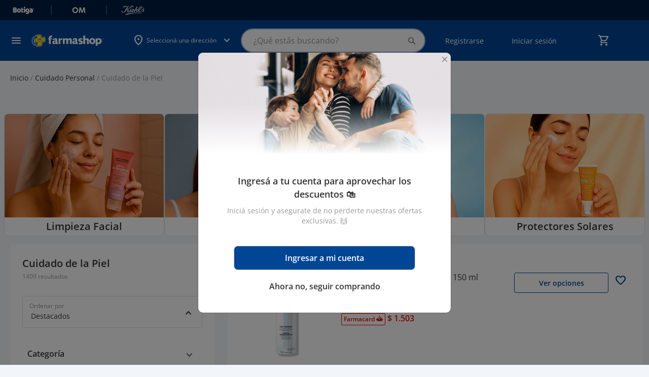

--- FILE ---
content_type: text/html; charset=UTF-8
request_url: https://tienda.farmashop.com.uy/cuidado-personal/cuidado-de-la-piel.html?p=7
body_size: 65099
content:
<!doctype html>
<html lang="es">
    <head >
        <script>
    var LOCALE = 'es\u002DES';
    var BASE_URL = 'https\u003A\u002F\u002Ftienda.farmashop.com.uy\u002F';
    var require = {
        'baseUrl': 'https\u003A\u002F\u002Ftiendacdn.farmashop.com.uy\u002Fstatic\u002Fversion1763748440\u002Ffrontend\u002FGeocom\u002Ffarmashopv2\u002Fes_ES'
    };</script>                    <style>
                body {display: none;}
                header .logo.only-mobile {
                    display: none;
                }
            </style>
                <meta charset="utf-8"/>
<meta name="title" content="Cuidado de la Piel para Todo el Cuerpo | Farmashop"/>
<meta name="description" content="Rutinas de limpieza, hidratación y tratamientos para piel sana. Productos para rostro y cuerpo, comprá online en Farmashop."/>
<meta name="keywords" content="cuidado piel, cremas faciales, piel seca, piel sensible, Farmashop"/>
<meta name="robots" content="INDEX,FOLLOW"/>
<meta name="viewport" content="width=device-width, initial-scale=1"/>
<meta name="format-detection" content="telephone=no"/>
<meta name="theme-color" content="#001C43"/>
<title>Cuidado de la Piel para Todo el Cuerpo | Farmashop</title>
                <link rel="stylesheet" type="text/css" media="all" href="https://tiendacdn.farmashop.com.uy/static/version1763748440/frontend/Geocom/farmashopv2/es_ES/mage/calendar.min.css" />
<link rel="stylesheet" type="text/css" media="all" href="https://tiendacdn.farmashop.com.uy/static/version1763748440/frontend/Geocom/farmashopv2/es_ES/Mageplaza_Blog/css/mpBlogIcon.min.css" />
<link rel="stylesheet" type="text/css" media="all" href="https://tiendacdn.farmashop.com.uy/static/version1763748440/frontend/Geocom/farmashopv2/es_ES/css/styles-m.min.css" />
<link rel="stylesheet" type="text/css" media="all" href="https://tiendacdn.farmashop.com.uy/static/version1763748440/frontend/Geocom/farmashopv2/es_ES/css/bootstrap-5.3.0-dist/css/bootstrap.min.css" />
<link rel="stylesheet" type="text/css" media="all" href="https://tiendacdn.farmashop.com.uy/static/version1763748440/frontend/Geocom/farmashopv2/es_ES/Geocom_FarmashopApo//css/vendor/owl/owl.carousel.min.css" />
<link rel="stylesheet" type="text/css" media="all" href="https://tiendacdn.farmashop.com.uy/static/version1763748440/frontend/Geocom/farmashopv2/es_ES/jquery/uppy/dist/uppy-custom.min.css" />
<link rel="stylesheet" type="text/css" media="all" href="https://tiendacdn.farmashop.com.uy/static/version1763748440/frontend/Geocom/farmashopv2/es_ES/Geocom_Version/css/styles.min.css" />
<link rel="stylesheet" type="text/css" media="all" href="https://tiendacdn.farmashop.com.uy/static/version1763748440/frontend/Geocom/farmashopv2/es_ES/Lof_All/lib/fancybox/jquery.fancybox.min.css" />
<link rel="stylesheet" type="text/css" media="all" href="https://tiendacdn.farmashop.com.uy/static/version1763748440/frontend/Geocom/farmashopv2/es_ES/Lof_Formbuilder/js/raty/jquery.raty.min.css" />
<link rel="stylesheet" type="text/css" media="all" href="https://tiendacdn.farmashop.com.uy/static/version1763748440/frontend/Geocom/farmashopv2/es_ES/Lof_Formbuilder/css/font-awesome.min.css" />
<link rel="stylesheet" type="text/css" media="all" href="https://tiendacdn.farmashop.com.uy/static/version1763748440/frontend/Geocom/farmashopv2/es_ES/Lof_Formbuilder/css/jquery.dm-uploader.min.css" />
<link rel="stylesheet" type="text/css" media="all" href="https://tiendacdn.farmashop.com.uy/static/version1763748440/frontend/Geocom/farmashopv2/es_ES/Lof_Formbuilder/css/styles.min.css" />
<link rel="stylesheet" type="text/css" media="screen and (min-width: 768px)" href="https://tiendacdn.farmashop.com.uy/static/version1763748440/frontend/Geocom/farmashopv2/es_ES/css/styles-l.min.css" />
<link rel="stylesheet" type="text/css" media="print" href="https://tiendacdn.farmashop.com.uy/static/version1763748440/frontend/Geocom/farmashopv2/es_ES/css/print.min.css" />
<script type="text/javascript" src="https://tiendacdn.farmashop.com.uy/static/version1763748440/frontend/Geocom/farmashopv2/es_ES/requirejs/require.min.js"></script>
<script type="text/javascript" src="https://tiendacdn.farmashop.com.uy/static/version1763748440/frontend/Geocom/farmashopv2/es_ES/requirejs-min-resolver.min.js"></script>
<script type="text/javascript" src="https://tiendacdn.farmashop.com.uy/static/version1763748440/frontend/Geocom/farmashopv2/es_ES/mage/requirejs/mixins.min.js"></script>
<script type="text/javascript" src="https://tiendacdn.farmashop.com.uy/static/version1763748440/frontend/Geocom/farmashopv2/es_ES/requirejs-config.min.js"></script>
<link rel="stylesheet" type="text/css" href="https://fonts.googleapis.com/css2?family=Material+Symbols+Rounded:opsz,wght,FILL,GRAD@24,400,0..1,0" />
<style type="text/css">@font-face {font-family:Open Sans;font-style:normal;font-weight:400;src:url(/cf-fonts/v/open-sans/5.0.20/cyrillic/wght/normal.woff2);unicode-range:U+0301,U+0400-045F,U+0490-0491,U+04B0-04B1,U+2116;font-display:swap;}@font-face {font-family:Open Sans;font-style:normal;font-weight:400;src:url(/cf-fonts/v/open-sans/5.0.20/vietnamese/wght/normal.woff2);unicode-range:U+0102-0103,U+0110-0111,U+0128-0129,U+0168-0169,U+01A0-01A1,U+01AF-01B0,U+0300-0301,U+0303-0304,U+0308-0309,U+0323,U+0329,U+1EA0-1EF9,U+20AB;font-display:swap;}@font-face {font-family:Open Sans;font-style:normal;font-weight:400;src:url(/cf-fonts/v/open-sans/5.0.20/greek/wght/normal.woff2);unicode-range:U+0370-03FF;font-display:swap;}@font-face {font-family:Open Sans;font-style:normal;font-weight:400;src:url(/cf-fonts/v/open-sans/5.0.20/cyrillic-ext/wght/normal.woff2);unicode-range:U+0460-052F,U+1C80-1C88,U+20B4,U+2DE0-2DFF,U+A640-A69F,U+FE2E-FE2F;font-display:swap;}@font-face {font-family:Open Sans;font-style:normal;font-weight:400;src:url(/cf-fonts/v/open-sans/5.0.20/hebrew/wght/normal.woff2);unicode-range:U+0590-05FF,U+200C-2010,U+20AA,U+25CC,U+FB1D-FB4F;font-display:swap;}@font-face {font-family:Open Sans;font-style:normal;font-weight:400;src:url(/cf-fonts/v/open-sans/5.0.20/latin-ext/wght/normal.woff2);unicode-range:U+0100-02AF,U+0304,U+0308,U+0329,U+1E00-1E9F,U+1EF2-1EFF,U+2020,U+20A0-20AB,U+20AD-20CF,U+2113,U+2C60-2C7F,U+A720-A7FF;font-display:swap;}@font-face {font-family:Open Sans;font-style:normal;font-weight:400;src:url(/cf-fonts/v/open-sans/5.0.20/latin/wght/normal.woff2);unicode-range:U+0000-00FF,U+0131,U+0152-0153,U+02BB-02BC,U+02C6,U+02DA,U+02DC,U+0304,U+0308,U+0329,U+2000-206F,U+2074,U+20AC,U+2122,U+2191,U+2193,U+2212,U+2215,U+FEFF,U+FFFD;font-display:swap;}@font-face {font-family:Open Sans;font-style:normal;font-weight:400;src:url(/cf-fonts/v/open-sans/5.0.20/greek-ext/wght/normal.woff2);unicode-range:U+1F00-1FFF;font-display:swap;}@font-face {font-family:Open Sans;font-style:normal;font-weight:500;src:url(/cf-fonts/v/open-sans/5.0.20/latin/wght/normal.woff2);unicode-range:U+0000-00FF,U+0131,U+0152-0153,U+02BB-02BC,U+02C6,U+02DA,U+02DC,U+0304,U+0308,U+0329,U+2000-206F,U+2074,U+20AC,U+2122,U+2191,U+2193,U+2212,U+2215,U+FEFF,U+FFFD;font-display:swap;}@font-face {font-family:Open Sans;font-style:normal;font-weight:500;src:url(/cf-fonts/v/open-sans/5.0.20/greek/wght/normal.woff2);unicode-range:U+0370-03FF;font-display:swap;}@font-face {font-family:Open Sans;font-style:normal;font-weight:500;src:url(/cf-fonts/v/open-sans/5.0.20/cyrillic/wght/normal.woff2);unicode-range:U+0301,U+0400-045F,U+0490-0491,U+04B0-04B1,U+2116;font-display:swap;}@font-face {font-family:Open Sans;font-style:normal;font-weight:500;src:url(/cf-fonts/v/open-sans/5.0.20/vietnamese/wght/normal.woff2);unicode-range:U+0102-0103,U+0110-0111,U+0128-0129,U+0168-0169,U+01A0-01A1,U+01AF-01B0,U+0300-0301,U+0303-0304,U+0308-0309,U+0323,U+0329,U+1EA0-1EF9,U+20AB;font-display:swap;}@font-face {font-family:Open Sans;font-style:normal;font-weight:500;src:url(/cf-fonts/v/open-sans/5.0.20/cyrillic-ext/wght/normal.woff2);unicode-range:U+0460-052F,U+1C80-1C88,U+20B4,U+2DE0-2DFF,U+A640-A69F,U+FE2E-FE2F;font-display:swap;}@font-face {font-family:Open Sans;font-style:normal;font-weight:500;src:url(/cf-fonts/v/open-sans/5.0.20/greek-ext/wght/normal.woff2);unicode-range:U+1F00-1FFF;font-display:swap;}@font-face {font-family:Open Sans;font-style:normal;font-weight:500;src:url(/cf-fonts/v/open-sans/5.0.20/latin-ext/wght/normal.woff2);unicode-range:U+0100-02AF,U+0304,U+0308,U+0329,U+1E00-1E9F,U+1EF2-1EFF,U+2020,U+20A0-20AB,U+20AD-20CF,U+2113,U+2C60-2C7F,U+A720-A7FF;font-display:swap;}@font-face {font-family:Open Sans;font-style:normal;font-weight:500;src:url(/cf-fonts/v/open-sans/5.0.20/hebrew/wght/normal.woff2);unicode-range:U+0590-05FF,U+200C-2010,U+20AA,U+25CC,U+FB1D-FB4F;font-display:swap;}@font-face {font-family:Open Sans;font-style:normal;font-weight:600;src:url(/cf-fonts/v/open-sans/5.0.20/vietnamese/wght/normal.woff2);unicode-range:U+0102-0103,U+0110-0111,U+0128-0129,U+0168-0169,U+01A0-01A1,U+01AF-01B0,U+0300-0301,U+0303-0304,U+0308-0309,U+0323,U+0329,U+1EA0-1EF9,U+20AB;font-display:swap;}@font-face {font-family:Open Sans;font-style:normal;font-weight:600;src:url(/cf-fonts/v/open-sans/5.0.20/greek/wght/normal.woff2);unicode-range:U+0370-03FF;font-display:swap;}@font-face {font-family:Open Sans;font-style:normal;font-weight:600;src:url(/cf-fonts/v/open-sans/5.0.20/greek-ext/wght/normal.woff2);unicode-range:U+1F00-1FFF;font-display:swap;}@font-face {font-family:Open Sans;font-style:normal;font-weight:600;src:url(/cf-fonts/v/open-sans/5.0.20/latin-ext/wght/normal.woff2);unicode-range:U+0100-02AF,U+0304,U+0308,U+0329,U+1E00-1E9F,U+1EF2-1EFF,U+2020,U+20A0-20AB,U+20AD-20CF,U+2113,U+2C60-2C7F,U+A720-A7FF;font-display:swap;}@font-face {font-family:Open Sans;font-style:normal;font-weight:600;src:url(/cf-fonts/v/open-sans/5.0.20/latin/wght/normal.woff2);unicode-range:U+0000-00FF,U+0131,U+0152-0153,U+02BB-02BC,U+02C6,U+02DA,U+02DC,U+0304,U+0308,U+0329,U+2000-206F,U+2074,U+20AC,U+2122,U+2191,U+2193,U+2212,U+2215,U+FEFF,U+FFFD;font-display:swap;}@font-face {font-family:Open Sans;font-style:normal;font-weight:600;src:url(/cf-fonts/v/open-sans/5.0.20/cyrillic-ext/wght/normal.woff2);unicode-range:U+0460-052F,U+1C80-1C88,U+20B4,U+2DE0-2DFF,U+A640-A69F,U+FE2E-FE2F;font-display:swap;}@font-face {font-family:Open Sans;font-style:normal;font-weight:600;src:url(/cf-fonts/v/open-sans/5.0.20/cyrillic/wght/normal.woff2);unicode-range:U+0301,U+0400-045F,U+0490-0491,U+04B0-04B1,U+2116;font-display:swap;}@font-face {font-family:Open Sans;font-style:normal;font-weight:600;src:url(/cf-fonts/v/open-sans/5.0.20/hebrew/wght/normal.woff2);unicode-range:U+0590-05FF,U+200C-2010,U+20AA,U+25CC,U+FB1D-FB4F;font-display:swap;}@font-face {font-family:Open Sans;font-style:normal;font-weight:700;src:url(/cf-fonts/v/open-sans/5.0.20/cyrillic/wght/normal.woff2);unicode-range:U+0301,U+0400-045F,U+0490-0491,U+04B0-04B1,U+2116;font-display:swap;}@font-face {font-family:Open Sans;font-style:normal;font-weight:700;src:url(/cf-fonts/v/open-sans/5.0.20/greek/wght/normal.woff2);unicode-range:U+0370-03FF;font-display:swap;}@font-face {font-family:Open Sans;font-style:normal;font-weight:700;src:url(/cf-fonts/v/open-sans/5.0.20/latin-ext/wght/normal.woff2);unicode-range:U+0100-02AF,U+0304,U+0308,U+0329,U+1E00-1E9F,U+1EF2-1EFF,U+2020,U+20A0-20AB,U+20AD-20CF,U+2113,U+2C60-2C7F,U+A720-A7FF;font-display:swap;}@font-face {font-family:Open Sans;font-style:normal;font-weight:700;src:url(/cf-fonts/v/open-sans/5.0.20/greek-ext/wght/normal.woff2);unicode-range:U+1F00-1FFF;font-display:swap;}@font-face {font-family:Open Sans;font-style:normal;font-weight:700;src:url(/cf-fonts/v/open-sans/5.0.20/cyrillic-ext/wght/normal.woff2);unicode-range:U+0460-052F,U+1C80-1C88,U+20B4,U+2DE0-2DFF,U+A640-A69F,U+FE2E-FE2F;font-display:swap;}@font-face {font-family:Open Sans;font-style:normal;font-weight:700;src:url(/cf-fonts/v/open-sans/5.0.20/hebrew/wght/normal.woff2);unicode-range:U+0590-05FF,U+200C-2010,U+20AA,U+25CC,U+FB1D-FB4F;font-display:swap;}@font-face {font-family:Open Sans;font-style:normal;font-weight:700;src:url(/cf-fonts/v/open-sans/5.0.20/vietnamese/wght/normal.woff2);unicode-range:U+0102-0103,U+0110-0111,U+0128-0129,U+0168-0169,U+01A0-01A1,U+01AF-01B0,U+0300-0301,U+0303-0304,U+0308-0309,U+0323,U+0329,U+1EA0-1EF9,U+20AB;font-display:swap;}@font-face {font-family:Open Sans;font-style:normal;font-weight:700;src:url(/cf-fonts/v/open-sans/5.0.20/latin/wght/normal.woff2);unicode-range:U+0000-00FF,U+0131,U+0152-0153,U+02BB-02BC,U+02C6,U+02DA,U+02DC,U+0304,U+0308,U+0329,U+2000-206F,U+2074,U+20AC,U+2122,U+2191,U+2193,U+2212,U+2215,U+FEFF,U+FFFD;font-display:swap;}@font-face {font-family:Open Sans;font-style:italic;font-weight:400;src:url(/cf-fonts/v/open-sans/5.0.20/greek/wght/italic.woff2);unicode-range:U+0370-03FF;font-display:swap;}@font-face {font-family:Open Sans;font-style:italic;font-weight:400;src:url(/cf-fonts/v/open-sans/5.0.20/cyrillic/wght/italic.woff2);unicode-range:U+0301,U+0400-045F,U+0490-0491,U+04B0-04B1,U+2116;font-display:swap;}@font-face {font-family:Open Sans;font-style:italic;font-weight:400;src:url(/cf-fonts/v/open-sans/5.0.20/cyrillic-ext/wght/italic.woff2);unicode-range:U+0460-052F,U+1C80-1C88,U+20B4,U+2DE0-2DFF,U+A640-A69F,U+FE2E-FE2F;font-display:swap;}@font-face {font-family:Open Sans;font-style:italic;font-weight:400;src:url(/cf-fonts/v/open-sans/5.0.20/vietnamese/wght/italic.woff2);unicode-range:U+0102-0103,U+0110-0111,U+0128-0129,U+0168-0169,U+01A0-01A1,U+01AF-01B0,U+0300-0301,U+0303-0304,U+0308-0309,U+0323,U+0329,U+1EA0-1EF9,U+20AB;font-display:swap;}@font-face {font-family:Open Sans;font-style:italic;font-weight:400;src:url(/cf-fonts/v/open-sans/5.0.20/greek-ext/wght/italic.woff2);unicode-range:U+1F00-1FFF;font-display:swap;}@font-face {font-family:Open Sans;font-style:italic;font-weight:400;src:url(/cf-fonts/v/open-sans/5.0.20/hebrew/wght/italic.woff2);unicode-range:U+0590-05FF,U+200C-2010,U+20AA,U+25CC,U+FB1D-FB4F;font-display:swap;}@font-face {font-family:Open Sans;font-style:italic;font-weight:400;src:url(/cf-fonts/v/open-sans/5.0.20/latin-ext/wght/italic.woff2);unicode-range:U+0100-02AF,U+0304,U+0308,U+0329,U+1E00-1E9F,U+1EF2-1EFF,U+2020,U+20A0-20AB,U+20AD-20CF,U+2113,U+2C60-2C7F,U+A720-A7FF;font-display:swap;}@font-face {font-family:Open Sans;font-style:italic;font-weight:400;src:url(/cf-fonts/v/open-sans/5.0.20/latin/wght/italic.woff2);unicode-range:U+0000-00FF,U+0131,U+0152-0153,U+02BB-02BC,U+02C6,U+02DA,U+02DC,U+0304,U+0308,U+0329,U+2000-206F,U+2074,U+20AC,U+2122,U+2191,U+2193,U+2212,U+2215,U+FEFF,U+FFFD;font-display:swap;}</style>
<link rel="icon" type="image/x-icon" href="https://tiendacdn.farmashop.com.uy/media/favicon/stores/1/logo.png" />
<link rel="shortcut icon" type="image/x-icon" href="https://tiendacdn.farmashop.com.uy/media/favicon/stores/1/logo.png" />
<link rel="canonical" href="https://tienda.farmashop.com.uy/cuidado-personal/cuidado-de-la-piel.html?p=7" />
<style>
    /* fix not logged customer login form */
    form.form.form-login.checkout-form-login .d-flex {
        display: block !important;
    }

    form.form.form-login.checkout-form-login .d-flex button.action.login.primary {
        width: 100%;
        padding: 0.8rem 1.6rem;
        border-radius: .4rem;
        background: #014694;
        color: #fff;
        font-size: 1.6rem;
        font-style: normal;
        font-weight: 600;
        line-height: normal;
        margin: 0.8rem 0;
    }

    form.form.form-login.checkout-form-login .d-flex a.action.remind {
        font-size: 1.4rem;
    }

    /* end fix not logged customer login form */

    /*widgets too much margin fix*/
    .widget.block.block-static-block {
        margin-bottom: 0 !important;
    }

    .widget.block.block-banners {
        margin: 0 !important;
    }

    /* temp styles for checkout cvv*/
    input.input-text.form-control.cvv-input::placeholder {
        color: transparent !important;
    }

    .input-text.cvv.form-group.text-on-input label.label-text-on-input::before {
        content: "Ingresá el ";
    }

    /* temp styles for checkout cvv*/

    /* temp styles for new template */
    body.cms-page-view {
        background-color: #f2f6fa;
    }

    footer h3 {
        margin-top: 1.5rem;
        margin-bottom: 1rem;
    }

    header .header-row2 [data-content-type=row][data-appearance=contained] .pagebuilder-slide-wrapper .pagebuilder-overlay {
        padding-top: 0;
    }

    .rating-summary .rating-result>span:before {
        font-variation-settings: 'FILL' 1;
    }

    .highlight-grid .highlight-product-list-container .highlight-product-list {
        padding: 1px 4px;
    }

    .page-product-configurable .action.primary.tocart.btn.disabled {
        display: none;
    }

    .catalogsearch-result-index .page-main .sidebar.sidebar-additional,
    .catalog-category-view .page-main .sidebar.sidebar-additional {
        background-color: transparent;
        padding-top: 0;
        padding-bottom: 0;
    }

    /* end temp */

    .switcher-language {
        display: none !important;
    }

    div[aria-controls="store.settings"] {
        display: none !important;
    }

    div[data-retailrocket-markup-block][initialized=true] {
        display: block;
        width: 100%;
    }

    .row.one-page-success-top-text.pt-5 .col-12.d-grid a.btn.btn-primary-farma.rounded-pill.btn-lg.py-3 {
        color: #fff !important;
    }

    #sales_order_create_search_grid_table label.data-grid-checkbox-cell-inner {
        background-color: #514943;
        padding: 1.5em;
        line-height: 1em;
    }

    #sales_order_create_search_grid_table label.data-grid-checkbox-cell-inner:hover {
        background-color: #35302c;
        border-color: #35302c;
        box-shadow: 0 0 0 1px #007bdb;
        color: #fff;
        text-decoration: none;
    }

    a[href="https://tienda.farmashop.com.uy/prescription/customer/"],
    a[href="https://tienda.farmashop.com.uy/sociallogin/pages/socialnetworks/"] {
        display: none !important;
    }

    #algoliaAutocomplete {
        position: absolute !important;
    }

    .help-register {
        display: none;
    }

    .page-wrapper .page-header-empty .logo.only-mobile {
        display: none;
    }

    /*** Menu hover ***/
    .sections.nav-sections .navcategories .category-item:hover {
        background-color: #D7EEF9;
    }

    /**** Cancel order ****/
    .order-status.pending.cancel {
        background-color: red !important;
    }

    .action.tocompare {
        display: none !important;
    }

    .container-articulo-mas-carrito .product-reviews-summary.short {
        display: none;
    }

    .btn-add-small-padding {
        padding: 4px 8px !important;
        background: #014694 !important;
        border: 1px solid #014694 !important;
    }

    .btn-add-small-padding span {
        font-size: 14px !important;
        font-weight: 600 !important;
    }

    .account .customer-account-menu-outer-container .customer-account-menu .customer-menu-option .menu-icon-farmashop:before,
    .account .customer-account-menu-container .customer-account-menu .customer-menu-option .menu-icon-farmashop:before {
        background-repeat: no-repeat;
        background-position: center;
        background-size: contain;
    }

    /*configurable products in listing*/
    .product-item-info:has(.row.product_prices.configurable-price) button.action.tocart.d-flex.w-100 {
        background: var(--farmashop-primary-90, #F2F6FB);
    }

    /*prescription products button text*/
    .product-item-info:not(:has(.row.product_prices.configurable-price)) button.action.tocart[title="Ver opciones"] span {
        visibility: hidden;
        position: relative;
        display: inline-block;
        width: 100%;
    }

    .product-item-info:not(:has(.row.product_prices.configurable-price)) button.action.tocart[title="Ver opciones"] span::after {
        content: "Ver producto";
        visibility: visible;
        position: absolute;
        left: 50%;
        top: 50%;
        transform: translate(-50%, -50%);
        white-space: nowrap;
        text-align: center;
    }



    .customer-account-forgotpassword #document {
        font-size: 15px !important;
    }

    /*fix error qntd 0*/
    .catalog-product-view .control div#qty-error {
        position: absolute;
    }

    .product-items .product-item .product-item-info .product-item-details .price-box.price-final_price {
        font-size: 16px;
        color: #333;
        font-weight: 600;
        line-height: 22px;
    }

    /* fix configurable price */
    .product_prices.configurable-price .geocom-special-price .price-container.price-final_price .price-label {
        display: none;
    }

    .configurable-price .price-container .price-label,
    .configurable-price .old-price .price-container .price-wrapper .price {
        color: var(--multi-store-greys-20, #ccc);
        font-size: 12px;
    }

    .configurable-price .old-price .price-container .price-wrapper .price {
        text-decoration: line-through;
    }

    .wrapper-balance-query-info,
    a.wrapper-balance-query-info:visited {
        color: #FFF;
        text-decoration: none;
    }

    .product-info-row .product h1.page-title {
        all: revert;

    }

    .product-info-row .product-reviews-summary.empty {
        margin: 0;

    }

    .block-search .action.search:not([disabled]):before {
        font-family: 'Material Symbols Rounded';
    }

    @media screen and (min-width: 769px) {

        .page-products .columns .column.main .item.product.product-item .product-item-info .product-item-inner.order-md-first,
        .cms-home .columns .column.main .item.product.product-item .product-item-info .product-item-inner.order-md-first {
            display: block;
        }

        .page-products .columns .column.main .product-item-inner.order-md-first,
        .cms-home .columns .column.main .product-item-inner.order-md-first {
            margin-top: 0;
        }

        .cms-home .columns .column.main .hot-sale-products[data-content-type="geocom_smallproducts"] .item.product.product-item .product-item-info .product-item-inner.order-md-first {
            opacity: 1;
        }

        /* === FIXED HEADER === */

        /* Fixed top header */
        .page-wrapper header.page-header {
            position: fixed;
            top: 0;
            right: 0;
            left: 0;
            z-index: 1030;
        }

        /* Hide top bars when header shrinks */
        header.smaller .header-row-sites,
        header.smaller .ui-header-micro-banner {
            opacity: 0;
            visibility: hidden;
            height: 0px !important;
        }

        /* Keep messages sticky */
        header.smaller .page.messages {
            position: sticky;
        }

        /* === PAGE SPACING === */

        /* Default spacing */
        .page-wrapper {
            margin-top: 144px;
        }

        /* Home page */
        body.cms-home .page-wrapper {
            margin-top: 160px;
        }

        /* Account page */
        body.customer-account-index .page-wrapper {
            margin-top: 100px;
            padding-top: 24px;
        }

        /* Checkout pages */
        body[class*="checkout"] .page-wrapper {
            margin-top: 120px;
        }

        /* Cart page */
        body.checkout-cart-index .page-wrapper {
            padding-top: 24px;
        }

        /* Login/Register pages */
        body.customer-account-login .page-wrapper,
        body.customer-account-create .page-wrapper {
            margin-top: 0;
        }

        /* === END FIXED HEADER === */


    }
/* ==== FIX HEADER ADDRESS === */
@media only screen and (max-width: 768px) {
  .container-link_to_sites .geolocation-header .geolocation-label-information {
    white-space: nowrap;
  }
  .page-wrapper {
    margin-top: 170px !important;
  }
}
/* ==== END HEADER ADDRESS === */

   /* ==== FOOTER STYLES === */
    .footer-static-title {
        padding: 10px 12px 10px 4px !important;
    }

    h4.header-title-col {
        color: var(--Greys-White, #FFF);
        font-size: 14px;
        font-style: normal;
        font-weight: 400;
        line-height: 20px;
        margin-bottom: 0;
    }

    h4.header-title-col.footer-section-app,
    h4.header-title-col.footer-section-social,
    .footer-section-awards-container {
        margin-top: 32px;
        text-align: center;
    }

    footer .footer.content a {
        color: var(--Greys-White, #FFF);
        font-size: 14px;
        font-style: normal;
        font-weight: 400;
        line-height: 20px;
    }

    footer .footer.content #links_blocks .footer-static-title:after {
        margin-top: 0;
    }

    footer .footer.content #links_blocks ul {
        padding: 0;
        margin: 0;
    }

    .footer-static-content li {
        padding: 0;
        margin: 8px 0 0 4px;
    }

    .footer-section-awards-container {
        display: flex;
        align-items: center;
        gap: 8px;
    }

    h4.header-title-col.footer-section-awards{
        text-align: left;
    }

    div#footer-copyright {
        color: var(--Greys-White, #FFF);
        text-align: center;
        font-size: 14px;
        font-style: normal;
        font-weight: 400;
        line-height: 20px;
        margin-top: 48px;

    }

    @media (min-width: 768px) {

        .footer-static-title {
            padding: 0 12px 2px 4px !important;
        }

        h4.header-title-col {
            color: #99B5DC;
            font-size: 14px;
            font-style: normal;
            font-weight: 600;
            line-height: 20px;
        }

        h4.header-title-col.footer-section-app,
        h4.header-title-col.footer-section-social,
        h4.header-title-col.footer-section-awards {
            margin-top: 0;
            text-align: center;
            color: #FFF;
            font-weight: 400;
        }

        h4.header-title-col.footer-section-app {
            margin-top: 32px;
        }

        .footer-section-awards-container {
            margin-top: 32px;
            display: block;
        }

        h4.header-title-col.footer-section-awards {
            margin-top: 12px;
        }

        div#footer-copyright>div {
            margin: 0 !important;
            padding: 0 !important;
            width: fit-content;
            padding-right: calc(var(--bs-gutter-x) * .5) !important;
            padding-left: calc(var(--bs-gutter-x) * .5) !important;
        }
    }

     /* ==== END FOOTER STYLES === */
</style>            <script type="text/x-magento-init">
        {
            "*": {
                "Meta_Conversion/js/customizeProduct": {
                    "url" : "https://tienda.farmashop.com.uy/fbe/pixel/tracker/",
                "payload": {"eventName":"facebook_businessextension_ssapi_customize_product"},
                "browserEventData": {"fbAgentVersion":"adobe_commerce-0.0.0-1.6.4","fbPixelId":"383444992044961","source":"adobe_commerce","pluginVersion":"1.6.4","track":"track","event":"CustomizeProduct","payload":{"currency":"uyu"}}        }
    }
}
    </script>
    <!-- Added the new component below to track server events -->
        <script type="text&#x2F;javascript">    window.addToCartData = {"url":"https:\/\/tienda.farmashop.com.uy\/fbe\/pixel\/tracker\/","eventName":"facebook_businessextension_ssapi_add_to_cart","fbAgentVersion":"adobe_commerce-0.0.0-1.6.4","fbPixelId":"383444992044961","source":"adobe_commerce","pluginVersion":"1.6.4","track":"track","event":"AddToCart"}</script>    
        <script type="text&#x2F;javascript">    require([
        'jquery',
        'Meta_Conversion/js/metaPixelTracker'
    ], function ($, metaPixelTracker) {
        const product_info_url = 'https://tienda.farmashop.com.uy/fbe/Pixel/ProductInfoForAddToCart';
        $(document).on('ajax:addToCart', function (event, data) {
            let simpleProductId;
            // Get id of last added product
            const productId = data.productIds[data.productIds.length - 1];
            // check product data from swatch widget
            const swatchData = $('[data-role=swatch-options]').data('mage-SwatchRenderer');
            if (swatchData && swatchData.getProductId()) {
                simpleProductId = swatchData.getProductId();
            } else {
                // In case product is added from category page get options using added product's id
                const categorySwatchData = $('[data-role=swatch-option-' + productId + ']')
                    .data('mage-SwatchRenderer');
                if (categorySwatchData && categorySwatchData.getProductId()) {
                    simpleProductId = categorySwatchData.getProductId();
                } else {
                    // else check product data from configurable options
                    const configurableProduct = data.form.data().mageConfigurable;
                    if (configurableProduct) {
                        simpleProductId = configurableProduct.simpleProduct;
                    }
                }
            }
            // otherwise use the product sku
            const product_sku = data.sku;
            // use last added product id if swatch data is not available
            if (!simpleProductId) {
                simpleProductId = productId;
            }
            const form_key = jQuery("[name='form_key']").val();
            const runAsync = !data?.response?.backUrl;
            $.ajax({
                url: product_info_url,
                data: {
                    product_sku: product_sku,
                    product_id: simpleProductId,
                    form_key: form_key
                },
                type: 'get',
                dataType: 'json',
                async: runAsync,
                success: function (res) {
                    const addToCartConfigPixel = {
                        "url": window.addToCartData.url,
                        "payload": {
                            "eventName": window.addToCartData.eventName,
                            "productId": res.productId
                        },
                        "browserEventData": {
                            'fbAgentVersion': window.addToCartData.fbAgentVersion,
                            'fbPixelId': window.addToCartData.fbPixelId,
                            'source': window.addToCartData.source,
                            'pluginVersion': window.addToCartData.pluginVersion,
                            'track': window.addToCartData.track,
                            'event': window.addToCartData.event,
                            'payload': {
                                "content_name": res.name,
                                "content_ids": [res.id],
                                "value": res.value,
                                "currency": res.currency,
                                "content_type": res.content_type,
                                "contents": [{
                                    "id": res.id,
                                    "quantity": 1
                                }]
                            }
                        }
                    };
                    metaPixelTracker(addToCartConfigPixel);
                }
            });
        });
    });</script>
<script  nonce="amlieTY0emYzYjh3Z2dnbDR2anduN3V6M29iN2IwZXk=">
    window.getWpGA4Cookie = function(name) {
        match = document.cookie.match(new RegExp(name + '=([^;]+)'));
        if (match) return decodeURIComponent(match[1].replace(/\+/g, ' ')) ;
    };

    window.ga4AllowServices = false;

    var isCookieRestrictionModeEnabled = 0,
        currentWebsiteId = 1,
        cookieRestrictionName = 'user_allowed_save_cookie';

    if (isCookieRestrictionModeEnabled) {
        allowedCookies = window.getWpGA4Cookie(cookieRestrictionName);

        if (allowedCookies !== undefined) {
            allowedWebsites = JSON.parse(allowedCookies);

            if (allowedWebsites[currentWebsiteId] === 1) {
                window.ga4AllowServices = true;
            }
        }
    } else {
        window.ga4AllowServices = true;
    }
</script>
        <!-- Google Tag Manager -->
<script nonce="amlieTY0emYzYjh3Z2dnbDR2anduN3V6M29iN2IwZXk="   > if (window.ga4AllowServices) {(function(w,d,s,l,i){w[l]=w[l]||[];w[l].push({'gtm.start':
new Date().getTime(),event:'gtm.js'});var f=d.getElementsByTagName(s)[0],
j=d.createElement(s),dl=l!='dataLayer'?'&l='+l:'';j.async=true;j.src=
'https://www.googletagmanager.com/gtm.js?id='+i+dl;f.parentNode.insertBefore(j,f);
})(window,document,'script','dataLayer','GTM-P3T3TLD');} </script>
<!-- End Google Tag Manager -->
        <script  nonce="amlieTY0emYzYjh3Z2dnbDR2anduN3V6M29iN2IwZXk=">
        if (window.ga4AllowServices) {
            window.dataLayer = window.dataLayer || [];
                        var dl4Objects = [{"pageName":"Cuidado de la Piel para Todo el Cuerpo | Farmashop","pageType":"category"},{"ecommerce":{"items":[{"item_name":"Agua Termal La Roche Posay 150 ml","affiliation":"Main Website - Main Website Store - Default Store View","item_id":"2718127","price":1670,"item_category":"Cuidado Personal","item_category2":"Cuidado de la Piel","item_list_name":"Cuidado Personal\/Cuidado de la Piel","item_list_id":"45508","index":1},{"item_name":"Gel La Roche Posay Effaclar 200 ml","affiliation":"Main Website - Main Website Store - Default Store View","item_id":"2718131","price":1600,"item_category":"Cuidado Personal","item_category2":"Cuidado de la Piel","item_list_name":"Cuidado Personal\/Cuidado de la Piel","item_list_id":"45508","index":2},{"item_name":"Crema La Roche Posay Hydraphase UV Intense FPS25 Riche 40 ml","affiliation":"Main Website - Main Website Store - Default Store View","item_id":"2718982","price":2865,"item_category":"Cuidado Personal","item_category2":"Cuidado de la Piel","item_list_name":"Cuidado Personal\/Cuidado de la Piel","item_list_id":"45508","index":3},{"item_name":"Crema Dermur Effective Action 20 ml","affiliation":"Main Website - Main Website Store - Default Store View","item_id":"2720245","price":1292,"item_category":"Cuidado Personal","item_category2":"Cuidado de la Piel","item_list_name":"Cuidado Personal\/Cuidado de la Piel","item_list_id":"45508","index":4},{"item_name":"Crema Dermur Effective P\u00e1rpados 20 ml","affiliation":"Main Website - Main Website Store - Default Store View","item_id":"2721032","price":2076,"item_category":"Cuidado Personal","item_category2":"Cuidado de la Piel","item_list_name":"Cuidado Personal\/Cuidado de la Piel","item_list_id":"45508","index":5},{"item_name":"Gel Eucerin Syndet PH5 400 ml","affiliation":"Main Website - Main Website Store - Default Store View","item_id":"2722369","price":1733,"item_category":"Cuidado Personal","item_category2":"Cuidado de la Piel","item_list_name":"Cuidado Personal\/Cuidado de la Piel","item_list_id":"45508","index":6},{"item_name":"T\u00f3nico Vichy Normaderm Astringente 200 ml","affiliation":"Main Website - Main Website Store - Default Store View","item_id":"2724600","price":2150,"item_category":"Cuidado Personal","item_category2":"Cuidado de la Piel","item_list_name":"Cuidado Personal\/Cuidado de la Piel","item_list_id":"45508","index":7},{"item_name":"Crema Av\u00e8ne Nutritiva Compensadora 50 ml","affiliation":"Main Website - Main Website Store - Default Store View","item_id":"2730019","price":3441,"item_category":"Cuidado Personal","item_category2":"Cuidado de la Piel","item_list_name":"Cuidado Personal\/Cuidado de la Piel","item_list_id":"45508","index":8},{"item_name":"Crema La Roche Posay Hydraphase HA UV Intense Legere 40 ml","affiliation":"Main Website - Main Website Store - Default Store View","item_id":"2731692","price":2865,"item_category":"Cuidado Personal","item_category2":"Cuidado de la Piel","item_list_name":"Cuidado Personal\/Cuidado de la Piel","item_list_id":"45508","index":9},{"item_name":"Crema Corporal Nivea Nutritiva Extra Seca 400 ml","affiliation":"Main Website - Main Website Store - Default Store View","item_id":"2731869","price":438,"item_category":"Cuidado Personal","item_category2":"Cuidado de la Piel","item_list_name":"Cuidado Personal\/Cuidado de la Piel","item_list_id":"45508","index":10},{"item_name":"Gel Limpiador Neutr\u00f3gena Deep Clean 150 g","affiliation":"Main Website - Main Website Store - Default Store View","item_id":"2731914","price":589,"item_category":"Cuidado Personal","item_category2":"Cuidado de la Piel","item_list_name":"Cuidado Personal\/Cuidado de la Piel","item_list_id":"45508","index":11},{"item_name":"Crema Av\u00e8ne Hydrance Optimale Legere 40 ml","affiliation":"Main Website - Main Website Store - Default Store View","item_id":"2733876","price":2601,"item_category":"Cuidado Personal","item_category2":"Cuidado de la Piel","item_list_name":"Cuidado Personal\/Cuidado de la Piel","item_list_id":"45508","index":12},{"item_name":"Crema Eucerin Hyaluron Filler D\u00eda 50 ml","affiliation":"Main Website - Main Website Store - Default Store View","item_id":"2737441","price":4418,"item_category":"Cuidado Personal","item_category2":"Cuidado de la Piel","item_list_name":"Cuidado Personal\/Cuidado de la Piel","item_list_id":"45508","index":13},{"item_name":"Crema Eucerin Hyaluron Filler Noche 50 ml","affiliation":"Main Website - Main Website Store - Default Store View","item_id":"2737442","price":4539,"item_category":"Cuidado Personal","item_category2":"Cuidado de la Piel","item_list_name":"Cuidado Personal\/Cuidado de la Piel","item_list_id":"45508","index":14},{"item_name":"Contorno de Ojos Eucerin Hyaluron Filler 15 ml","affiliation":"Main Website - Main Website Store - Default Store View","item_id":"2739603","price":3346,"item_category":"Cuidado Personal","item_category2":"Cuidado de la Piel","item_list_name":"Cuidado Personal\/Cuidado de la Piel","item_list_id":"45508","index":15}],"item_list_id":"45508","item_list_name":"Cuidado Personal\/Cuidado de la Piel"},"event":"view_item_list"},{"ecommerce":{"items":[{"item_name":"Crema Eucerin Facial Antienrojecimiento 50 ml","affiliation":"Main Website - Main Website Store - Default Store View","item_id":"2740113","price":3042,"item_category":"Cuidado Personal","item_category2":"Cuidado de la Piel","item_list_name":"Cuidado Personal\/Cuidado de la Piel","item_list_id":"45508","index":16},{"item_name":"Crema Humectante Mat\u00edas Gonz\u00e1lez Corporal 3R 350 cc","affiliation":"Main Website - Main Website Store - Default Store View","item_id":"2740870","price":840,"item_category":"Cuidado Personal","item_category2":"Cuidado de la Piel","item_list_name":"Cuidado Personal\/Cuidado de la Piel","item_list_id":"45508","index":17},{"item_name":"Crema De Orde\u00f1e Magl\u00e9 120 G","affiliation":"Main Website - Main Website Store - Default Store View","item_id":"2741521","price":314,"item_category":"Cuidado Personal","item_category2":"Cuidado de la Piel","item_list_name":"Cuidado Personal\/Cuidado de la Piel","item_list_id":"45508","index":18},{"item_name":"Crema De Orde\u00f1e Magl\u00e9 Con Dosificador 250 G","affiliation":"Main Website - Main Website Store - Default Store View","item_id":"2741522","price":452,"item_category":"Cuidado Personal","item_category2":"Cuidado de la Piel","item_list_name":"Cuidado Personal\/Cuidado de la Piel","item_list_id":"45508","index":19},{"item_name":"Vansame Crema Humectante 100 g","affiliation":"Main Website - Main Website Store - Default Store View","item_id":"2741528","price":1210,"item_category":"Cuidado Personal","item_category2":"Cuidado de la Piel","item_list_name":"Cuidado Personal\/Cuidado de la Piel","item_list_id":"45508","index":20}],"item_list_id":"45508","item_list_name":"Cuidado Personal\/Cuidado de la Piel"},"event":"view_item_list"}];
            for (var i in dl4Objects) {
                window.dataLayer.push({ecommerce: null});
                window.dataLayer.push(dl4Objects[i]);
            }
                        var wpGA4Cookies = ['wp_ga4_user_id','wp_ga4_customerGroup'];
            wpGA4Cookies.map(function (cookieName) {
                var cookieValue = window.getWpGA4Cookie(cookieName);
                if (cookieValue) {
                    var dl4Object = {};
                    dl4Object[cookieName.replace('wp_ga4_', '')] = cookieValue;
                    window.dataLayer.push(dl4Object);
                }
            });
        }
    </script>
<!-- Meta Business Extension for Magento 2 -->
<script type="text/x-magento-init">
{
    "*": {
        "Meta_Conversion/js/initPixel" : {
            "pixelId": "383444992044961",
            "automaticMatchingFlag": true,
            "userDataUrl" : "https://tienda.farmashop.com.uy/fbe/pixel/userData/",
            "agent": "adobe_commerce-0.0.0-1.6.4"
        },
        "Meta_Conversion/js/metaPixelTracker" : {
            "url" : "https://tienda.farmashop.com.uy/fbe/pixel/tracker/",
            "payload": {"eventName":"facebook_businessextension_ssapi_page_view"},
            "browserEventData": {"fbAgentVersion":"adobe_commerce-0.0.0-1.6.4","fbPixelId":"383444992044961","source":"adobe_commerce","pluginVersion":"1.6.4","track":"track","event":"PageView","payload":[]}        }
    }
}
</script>
<!-- End Meta Pixel Code -->

    <script type="text/x-magento-init">
    {
        "*": {
            "Geocom_CustomDesign/js/add-to-cart": {}
        }
    }
    </script>
<!--
/**
 * @copyright Copyright © 2019 Geocom. All rights reserved.
 * @author    Humberto Martin <hmartin@geocom.com.uy>
 */
-->

    <script type="text&#x2F;javascript">requirejs(['Geocom_CustomDesign/js/view/toggle-cart-myaccount'],function(){});</script>    <script type="text/x-magento-init">
        {
            "*": {
                "Magento_PageCache/js/form-key-provider": {
                    "isPaginationCacheEnabled":
                        0                }
            }
        }
    </script>
<script type="text/x-magento-init">
    {
        "*": {
            "nonceInjector": {
                "nonce": "amlieTY0emYzYjh3Z2dnbDR2anduN3V6M29iN2IwZXk\u003D"
        }
    }
}
</script>
            <!-- BEGIN GOOGLE UNIVERSAL ANALYTICS CODE -->
            <script type="text/x-magento-init">
            {
                "*": {
                    "Magento_GoogleAnalytics/js/google-analytics": {
                        "isCookieRestrictionModeEnabled": 0,
                        "currentWebsite": 1,
                        "cookieName": "user_allowed_save_cookie",
                        "ordersTrackingData": [],
                        "pageTrackingData": {"optPageUrl":"","isAnonymizedIpActive":false,"accountId":"4194814-24"}                    }
                }
            }
            </script>
            <!-- END GOOGLE UNIVERSAL ANALYTICS CODE -->
                <script src="https://cdn.brevo.com/js/sdk-loader.js" async></script><script>window.Brevo = window.Brevo || [];
                            Brevo.push([
                                "init",
                                {
                                    client_key: "o34cvvvdsdbirrxi5fglbig0",
                                    email_id: "",
                                }
                            ]);
                        </script>
</head>
</head>
    <body data-container="body"
          data-mage-init='{"loaderAjax": {}, "loader": { "icon": "https://tiendacdn.farmashop.com.uy/static/version1763748440/frontend/Geocom/farmashopv2/es_ES/images/loader-2.gif"}}'
        id="html-body" class="container-fluid-x page-with-filter page-products categorypath-cuidado-personal-cuidado-de-la-piel category-cuidado-de-la-piel page-layout-2columns-left catalog-category-view page-layout-category-full-width">
        <!-- Google Tag Manager (noscript) -->
<noscript><iframe src="https://www.googletagmanager.com/ns.html?id=GTM-P3T3TLD"
height="0" width="0" style="display:none;visibility:hidden"></iframe></noscript>
<!-- End Google Tag Manager (noscript) -->                        <noscript>
            <img height="1" width="1" style="display:none"
                 src="https://www.facebook.com/tr?id=383444992044961&amp;ev=PageView&amp;noscript=1&amp;a=adobe_commerce-0.0.0-1.6.4">
        </noscript>
    <script>    // <![CDATA[
    var apiUrl = 'https://maps.googleapis.com/maps/api/js?v=quarterly&libraries=places&key=%apiKey%&callback=initMap';
    var apiKey = 'AIzaSyCWoizpDHBCK2b7mydUclSzRcILR5JE2Ik';
    // ]]></script>

<script type="text/x-magento-init">
    {
        "*": {
            "Magento_PageBuilder/js/widget-initializer": {
                "config": {"[data-content-type=\"slider\"][data-appearance=\"default\"]":{"Magento_PageBuilder\/js\/content-type\/slider\/appearance\/default\/widget":false},"[data-content-type=\"map\"]":{"Magento_PageBuilder\/js\/content-type\/map\/appearance\/default\/widget":false},"[data-content-type=\"row\"]":{"Magento_PageBuilder\/js\/content-type\/row\/appearance\/default\/widget":false},"[data-content-type=\"tabs\"]":{"Magento_PageBuilder\/js\/content-type\/tabs\/appearance\/default\/widget":false},"[data-content-type=\"slide\"]":{"Magento_PageBuilder\/js\/content-type\/slide\/appearance\/default\/widget":{"buttonSelector":".pagebuilder-slide-button","showOverlay":"hover","dataRole":"slide"}},"[data-content-type=\"banner\"]":{"Magento_PageBuilder\/js\/content-type\/banner\/appearance\/default\/widget":{"buttonSelector":".pagebuilder-banner-button","showOverlay":"hover","dataRole":"banner"}},"[data-content-type=\"buttons\"]":{"Magento_PageBuilder\/js\/content-type\/buttons\/appearance\/inline\/widget":false},"[data-content-type=\"products\"][data-appearance=\"carousel\"]":{"Magento_PageBuilder\/js\/content-type\/products\/appearance\/carousel\/widget":false},"[data-content-type=\"geocom_smallproducts\"]":{"Geocom_CustomDesign\/js\/content-type\/geocom-smallproducts\/appearance\/default\/widget":false}},
                "breakpoints": {"desktop":{"label":"Desktop","stage":true,"default":true,"class":"desktop-switcher","icon":"Magento_PageBuilder::css\/images\/switcher\/switcher-desktop.svg","conditions":{"min-width":"1024px"},"options":{"products":{"default":{"slidesToShow":"5"}}}},"tablet":{"conditions":{"max-width":"1024px","min-width":"768px"},"options":{"products":{"default":{"slidesToShow":"4"},"continuous":{"slidesToShow":"3"}}}},"mobile":{"label":"Mobile","stage":true,"class":"mobile-switcher","icon":"Magento_PageBuilder::css\/images\/switcher\/switcher-mobile.svg","media":"only screen and (max-width: 767px)","conditions":{"max-width":"767px","min-width":"640px"},"options":{"products":{"default":{"slidesToShow":"2"}}}},"mobile-small":{"conditions":{"max-width":"640px"},"options":{"products":{"default":{"slidesToShow":"2"},"continuous":{"slidesToShow":"1"}}}}}            }
        }
    }
</script>

<div class="cookie-status-message" id="cookie-status">
    The store will not work correctly when cookies are disabled.</div>
<script type="text&#x2F;javascript">document.querySelector("#cookie-status").style.display = "none";</script>
<script type="text/x-magento-init">
    {
        "*": {
            "cookieStatus": {}
        }
    }
</script>

<script type="text/x-magento-init">
    {
        "*": {
            "mage/cookies": {
                "expires": null,
                "path": "\u002F",
                "domain": ".farmashop.com.uy",
                "secure": false,
                "lifetime": "31536000"
            }
        }
    }
</script>
    <noscript>
        <div class="message global noscript">
            <div class="content">
                <p>
                    <strong>Parece que JavaScript está deshabilitado en su navegador.</strong>
                    <span>
                        Para obtener la mejor experiencia en nuestro sitio, asegúrese de activar Javascript en su navegador.                    </span>
                </p>
            </div>
        </div>
    </noscript>

<script>
    window.cookiesConfig = window.cookiesConfig || {};
    window.cookiesConfig.secure = false;
</script><script>    require.config({
        map: {
            '*': {
                wysiwygAdapter: 'mage/adminhtml/wysiwyg/tiny_mce/tinymceAdapter'
            }
        }
    });</script><script>    require.config({
        paths: {
            googleMaps: 'https\u003A\u002F\u002Fmaps.googleapis.com\u002Fmaps\u002Fapi\u002Fjs\u003Fv\u003D3.56\u0026key\u003DAIzaSyAoXUeDrJWcW6sWOEnqJXKLRn4cgCtQyAs'
        },
        config: {
            'Magento_PageBuilder/js/utils/map': {
                style: '',
            },
            'Magento_PageBuilder/js/content-type/map/preview': {
                apiKey: 'AIzaSyAoXUeDrJWcW6sWOEnqJXKLRn4cgCtQyAs',
                apiKeyErrorMessage: 'You\u0020must\u0020provide\u0020a\u0020valid\u0020\u003Ca\u0020href\u003D\u0027https\u003A\u002F\u002Ftienda.farmashop.com.uy\u002Fadminhtml\u002Fsystem_config\u002Fedit\u002Fsection\u002Fcms\u002F\u0023cms_pagebuilder\u0027\u0020target\u003D\u0027_blank\u0027\u003EGoogle\u0020Maps\u0020API\u0020key\u003C\u002Fa\u003E\u0020to\u0020use\u0020a\u0020map.'
            },
            'Magento_PageBuilder/js/form/element/map': {
                apiKey: 'AIzaSyAoXUeDrJWcW6sWOEnqJXKLRn4cgCtQyAs',
                apiKeyErrorMessage: 'You\u0020must\u0020provide\u0020a\u0020valid\u0020\u003Ca\u0020href\u003D\u0027https\u003A\u002F\u002Ftienda.farmashop.com.uy\u002Fadminhtml\u002Fsystem_config\u002Fedit\u002Fsection\u002Fcms\u002F\u0023cms_pagebuilder\u0027\u0020target\u003D\u0027_blank\u0027\u003EGoogle\u0020Maps\u0020API\u0020key\u003C\u002Fa\u003E\u0020to\u0020use\u0020a\u0020map.'
            },
        }
    });</script><script>
    require.config({
        shim: {
            'Magento_PageBuilder/js/utils/map': {
                deps: ['googleMaps']
            }
        }
    });</script>
<script type="text/x-magento-init">
    {
        "*": {
            "Magento_GoogleTagManager/js/google-tag-manager-cart": {
                "blockNames": ["category.products.list","product.info.upsell","catalog.product.related","checkout.cart.crosssell","search_result_list"],
                "cookieAddToCart": "add_to_cart",
                "cookieRemoveFromCart":
                    "remove_from_cart",
                "advancedAddToCart": "add_to_cart_advanced"
            }
        }
    }
</script>
<div class="development-version hide-version"> Versión: c5.4.2</div><div class="page-wrapper"><header class="page-header"><div class="header-row-sites"><div class="container-external-links gx-0 row mx-auto align-items-center h-inherit">
	<div class="col-12 col-sm-7 col-md-6 h-inherit">
		<div class="row h-inherit align-items-center text-center logos-line">
                            <div class="col-6 d-md-none logofarma h-inherit"><a title="Farmashop" href="https://tienda.farmashop.com.uy/" aria-label="store logo"> <img src="https://tiendacdn.farmashop.com.uy/static/version1730378801/frontend/Geocom/farmashopv2/es_ES/images/logo.svg" alt="Farmashop"> </a></div>
<div class="col col-md-2"><a title="Acceder al sitio de Botiga" href="https://botiga.farmashop.com.uy/"> <img src="https://tiendacdn.farmashop.com.uy/static/version1730378801/frontend/Geocom/farmashopv2/es_ES/images/logos/botiga.svg" alt="Botiga"> </a></div>
<div class="col col-md-2"><a title="Acceder al sitio de OM" href="https://om.farmashop.com.uy"> <img src="https://tiendacdn.farmashop.com.uy/static/version1730378801/frontend/Geocom/farmashopv2/es_ES/images/logos/om.svg" alt="OM"> </a></div>
<div class="col col-md-2 pe-4"><a title="Acceder al sitio de Kiehl's" href="https://kiehls.farmashop.com.uy/"> <img src="https://tiendacdn.farmashop.com.uy/static/version1730378801/frontend/Geocom/farmashopv2/es_ES/images/logos/kiehls.svg" alt="Kiehl's"> </a></div>            		</div>
	</div>

</div>

<script>// <![CDATA[
	(function(window) {
		'use strict';

		function classReg(className) {
			return new RegExp("(^|\s+)" + className + "(\s+|$)");
		}
		var hasClass,
			addClass,
			removeClass;
		if ('classList' in document.documentElement) {
			hasClass = function(elem, c) {
				if (elem)
					return elem.classList.contains(c);

				return false;
			};
			addClass = function(elem, c) {
				if (elem)
					elem.classList.add(c);
			};
			removeClass = function(elem, c) {
				if (elem)
					elem.classList.remove(c);
			};
		} else {
			hasClass = function(elem, c) {
				return classReg(c).test(elem.className);
			};
			addClass = function(elem, c) {
				if (!hasClass(elem, c)) {
					elem.className = elem.className + ' ' + c;
				}
			};
			removeClass = function(elem, c) {
				elem.className = elem.className.replace(classReg(c), ' ');
			};
		}

		function toggleClass(elem, c) {
			var fn = hasClass(elem, c) ? removeClass : addClass;
			fn(elem, c);
		}
		var classie = {
			hasClass: hasClass,
			addClass: addClass,
			removeClass: removeClass,
			toggleClass: toggleClass,
			has: hasClass,
			add: addClass,
			remove: removeClass,
			toggle: toggleClass
		};
		if (typeof define === 'functionnative' && define.amd) {
			define(classie);
		} else {
			window.classie = classie;
		}
	})(window);

	function init() {
		window.addEventListener('scroll', function(e) {
			var distanceY = window.pageYOffset || document.documentElement.scrollTop,
				shrinkOn = 100,
				header = document.querySelector("header"),
				errorMessagesCheckout = document.querySelector('.checkout-msg-notices'),
				errorMessages = document.querySelector('.header-row2 .page.messages');
			//console.log(errorMessages);
			distanceY = Math.round(distanceY);
			if (distanceY > shrinkOn) {
				classie.add(header, "smaller");
				classie.add(errorMessages, "fixed-top");
				classie.add(errorMessagesCheckout, "fixed-top");
			} else {
				if (classie.has(header, "smaller")) {
					classie.remove(header, "smaller");
				}
				if (classie.has(errorMessages, "fixed-top")) {
					classie.remove(errorMessages, "fixed-top");
				}
				if (classie.has(errorMessagesCheckout, "fixed-top")) {
					classie.remove(errorMessagesCheckout, "fixed-top");
				}
			}
		});
	}
	window.onload = init();
// ]]></script>
</div><div class="header content row align-items-center mx-0 mx-sm-auto"><div class="container-menu col-auto me-1 ps-0">

<!--Navbar-->

<!-- Collapse button -->
<!--<button class="navbar-toggler hamburger-button" type="button" data-toggle="collapse" aria-expanded="false" aria-label="Toggle navigation" style="z-index: 2">
	<div class="animated-icon"><span></span><span></span><span></span></div>
</button>-->
<span class="action nav-toggle my-1" data-bs-toggle="offcanvas" data-bs-target="#menu" aria-controls="offcanvasScrolling"><span>Toggle Nav</span></span>
<!--/.Navbar-->
</div><div class="container-logo col-2">
<a class="logo only-desktop d-none d-md-block m-0" href="https://tienda.farmashop.com.uy/" title="Farmashop" aria-label="store logo">
    <img src="https://tiendacdn.farmashop.com.uy/static/version1763748440/frontend/Geocom/farmashopv2/es_ES/images/logo.svg" title="Farmashop" alt="Farmashop"   />
</a>
    <a class="logo only-mobile  d-md-none" href="https://tienda.farmashop.com.uy/" title="Farmashop">
        <img src="https://tiendacdn.farmashop.com.uy/static/version1763748440/frontend/Geocom/farmashopv2/es_ES/images/logo-mobile.svg" alt="Farmashop"   />
    </a>
</div><div class="container-link_to_sites col-md-2 ps-0 pb-3 pb-md-0">
<div class="row cl_content_head align-items-center">
	        <div id="geolocation-tooltip" class="geolocation-header d-flex justify-content-between align-items-center" data-bs-toggle="tooltip" data-bs-placement="bottom">
            <span class="geolocation-header-clickeable material-symbols">location_on</span>
            <div class="geolocation-header-clickeable geolocation-label-information text-center two-lines">Seleccioná una dirección</div>
            <span class="geolocation-header-clickeable material-symbols ps-md-2">keyboard_arrow_down</span>
        </div>
        <div id="geolocation-tooltip-content" style="display:none">
        <span class='geolocation-tooltip-content'>
            Elige una dirección para ver cuánto tardan en llegar los productos.
        </span>
        </div>
	</div>
</div><div class="container-search col col-md"><div class="block block-search">
    <div class="block block-title"><strong>Buscar</strong></div>
    <div class="block block-content">
        <form class="form minisearch" id="search_mini_form"
              action="https://tienda.farmashop.com.uy/catalogsearch/result/" method="get">
                        <div class="field search">
                <label class="label" for="search" data-role="minisearch-label">
                    <span>Buscar</span>
                </label>
                <div class="control">
                    <input id="search"
                           data-mage-init='{
                            "quickSearch": {
                                "formSelector": "#search_mini_form",
                                "url": "",
                                "destinationSelector": "#search_autocomplete",
                                "minSearchLength": "2"
                            }
                        }'
                           type="text"
                           name="q"
                           value=""
                           placeholder="¿Qué estás buscando?"
                           class="input-text"
                           maxlength="128"
                           role="combobox"
                           aria-haspopup="false"
                           aria-autocomplete="both"
                           autocomplete="off"
                           aria-expanded="false"/>
                    <div id="search_autocomplete" class="search-autocomplete"></div>
                    	<div id="magnolia-autocomplete-container" class="reverse" style="position: relative;" data-first="0">
		<span class="aa-dropdown-menu aa-with-products" role="listbox" id="magnolia-autocomplete-listbox-0">
			<div class="autocomplete-wrapper">
				<div class="col9">
					<div class="aa-dataset-products" id="aa-results-container">
						<span class="aa-suggestions" style="display: block;">

						</span>

						<!-- <div id="autocomplete-products-footer">See products in <span><a href="https://tienda.farmashop.com.uy/catalogsearch/result/?q=sh">All departments</a></span> (486)</div> -->
					</div>
				</div>
				<div class="col3">
					<div class="other-sections" style="min-height: 0px;">
						<div class="aa-dataset-suggestions"></div>
						<div class="aa-dataset-0"></div>
						<div class="aa-dataset-1"></div>
						<div class="aa-dataset-2"></div>
						<div class="aa-dataset-3"></div>
						<div class="aa-dataset-4"></div>
						<div class="aa-dataset-5"></div>
						<div class="aa-dataset-6"></div>
						<div class="aa-dataset-7"></div>
						<div class="aa-dataset-8"></div>
						<div class="aa-dataset-9"></div>
					</div>
				</div>
			</div>
		</span>
	</div>

	<script type="text/javascript" nonce="amlieTY0emYzYjh3Z2dnbDR2anduN3V6M29iN2IwZXk=">
		require(['jquery'], function($) {

			/**
			 *
			 * Object with functions to suggestions.
			 *
			 */
			suggestionSearch = {
				/**
				 * @property DOM
				 * Search Input
				 */
				inputSelector: 'input#search',
				objetoInput: $(this.inputSelector),
				containerSelector: '#magnolia-autocomplete-container',
				objetoContainer: $(this.containerSelector),
				url: 'https://tienda.farmashop.com.uy/customized/search/suggests/',
                urlBefore: 'https://tienda.farmashop.com.uy/customized/search/before/',
                gridObj: null,
				configClickID: null,
				/**
				 * @description Request control. This avoids starting a new request before the previous one has finished.
				 */
				lockSuggestions: false,
				/**
				 * @description This indicates that after finishing the last request, another one should be started because it listens for an input while lockSuggestions was true. If true, after ajax request is completed, a new this.ajax() will be executed.
				 */
				tryAgain: false,
                /**
                 * @description this should be always the same. Only call one time
                 */
                beforeResponse: null,
                /**
                 * @description Request control. This avoids starting a new request before the previous one has finished.
                 */
                lockBeforeSuggestions: false,

                /**
				 * @description Initialization
				 */
				init: function() {
					//console.log("Initialization");
					this.objetoInput = $(this.inputSelector);
					this.objetoContainer = $(this.containerSelector);

					suggestionSearch.trigger();

					if (this.configClickID) {
						this.checkConfigClick(this.configClickID);
					}

					return this;
				},
				trigger: function() {

                    this.objetoInput.on('focus', function() {
                        let firstTime = suggestionSearch.getFirstTime();
                        if( $(this).val() < 3 && firstTime == 0 && !suggestionSearch.lockBeforeSuggestions ) {
                            console.log('this.objetoInput.focus');
                            suggestionSearch.ajaxBefore();
                        }
                    });

					this.objetoInput.keyup(function() {
						//console.log('Trigger');

						let firstTime = suggestionSearch.getFirstTime();

						if (event.keyCode == 46 || event.keyCode == 8 || event.keyCode == 13 || firstTime == 1) {
							if (this.value.length <= 3 || firstTime == "1" || event.keyCode == 13) {
                                console.log('this on keys hidding');
                                suggestionSearch.objetoContainer.hide();
								suggestionSearch.setFirstTime(1);
							}
						}
					});

					this.objetoInput.keyup(function() {
                        console.log('this on keys on keyup');
						suggestionSearch.objetoContainer.hide();

						let firstTime = suggestionSearch.getFirstTime();

						//console.log(suggestionSearch.lockSuggestions);
                        if( this.value.length < 3 && firstTime == 0 && !suggestionSearch.lockBeforeSuggestions ) {
                            console.log('this.objetoInput.keyup');
                            suggestionSearch.ajaxBefore();
                        }

						if (this.value.length >= 3 && firstTime == 0 && !suggestionSearch.lockSuggestions) {
							suggestionSearch.ajax();

						} else if (suggestionSearch.lockSuggestions) {
							suggestionSearch.tryAgain = true;
						} else if (firstTime) {
							suggestionSearch.setFirstTime(0);
						}
					});

					/* this.objetoInput.focusout(function(e) {
						console.log(e)
						suggestionSearch.objetoContainer.hide();
					}); */

					$(document).mouseup(function(e) {
						var container = suggestionSearch.objetoContainer;

						// if the target of the click isn't the container nor a descendant of the container
						if (!container.is(e.target) && container.has(e.target).length === 0) {
							container.hide();
						}
					});

					/* $("body").click(
						function(e) {
							if (e.target.id !== "magnolia-autocomplete-container") {
								$("#magnolia-autocomplete-container").hide();
							}
						}
					); */

					return;
				},
				searchThis: function(term) {
					this.objetoInput.val(term);
					//console.log(term);

					//let grid = (GridJSObj.get());

					this.getGridObj().doFilter();
				},
				setFirstTime: function(value) {
					this.objetoContainer.attr('data-first', value);
				},
				getFirstTime: function() {
					return 0;
					return this.objetoContainer.attr('data-first');
				},
				/**
				 * @function
				 * @param int id
				 * @return void
				 */
				addProduct: function(id) {
					this.objetoContainer.hide();
					//selectAction.addProduct(id);
					order.loadArea(['items', 'totals', 'billing_method'], true, {
						add_product: id,
						reset_shipping: 0,
						qty: 1
					});
					return;
				},
				getConfigClick: function() {
					return this.configClickID;
				},
				checkConfigClick: function(id) {
					//productConfigure.showItemConfiguration('product_to_add', id);
					if (id == suggestionSearch.getConfigClick()) {
						suggestionSearch.configClickID = null;
						//return $('#id_conf_click_' + id).parent().parent().click();
						setTimeout(function() {
							$('#id_' + id).click();
							productConfigure.setConfirmCallback('product_to_add', order.confirmationConfigureCallback.bind(order));
							productConfigure.showItemConfiguration('product_to_add', id);
						}, 1000);
						return true;
					}
					return this;
				},
				callbackFilter: function(txt = 'foi') {
					//console.log(txt);
					/* if (this.configClickID) {
						this.checkConfigClick(this.configClickID);
					} */
				},

				formatNumber: function(value, formattedValue) {
					if (value > 0) {
						return "$&nbsp;" + formattedValue;
					} else {
						return "-";
					}
				},
                ajaxBefore: function() {
                                        return;
                                        console.log('aca');
                    if (this.beforeResponse) {
                        suggestionSearch.lockBeforeSuggestions = true;
                        this.parseResponse(this.beforeResponse);
                        suggestionSearch.lockBeforeSuggestions = false;
                        return;
                    }
                                        let headerPerso = {
                        "Content-Type": "application/json",
                    }
                    let self = this;
                    $.ajax({
                        url: suggestionSearch.urlBefore,
                        method: 'GET',
                        dataType: 'json',
                        headers: headerPerso,
                        cache: true,
                        beforeSend: function() {
                            suggestionSearch.lockBeforeSuggestions = true;
                        },
                        success: function(data) {
                            self.beforeResponse = data;
                            self.parseResponse(data);
                        },
                        complete: function() {
                            suggestionSearch.lockBeforeSuggestions = false;
                        }
                    });
                },

                parseResponse: function(data) {
                    //console.log(data);
                    var list = `<span class="aa-suggestions" style="display: block;">`;

                    $.each(data, function(index, val) {
                        var categories = [];
                        $.each(val.categories, function(index, categorie) {
                            if (categorie.name != 'Base') {
                                categories.push(categorie.name);
                            }
                        });

                        //const regex = /asp/gmi;

                        // Alternative syntax using RegExp constructor
                        // const regex = new RegExp('asp', 'gmi')
                        let regex = new RegExp(suggestionSearch.objetoInput.val(), 'gmi');

                        let strName = val.name;
                        let m;

                        var nameT = null;

                        while ((m = regex.exec(strName)) !== null) {
                            // This is necessary to avoid infinite loops with zero-width matches
                            if (m.index === regex.lastIndex) {
                                regex.lastIndex++;
                            }

                            // The result can be accessed through the `m`-variable.
                            m.forEach((match, groupIndex) => {
                                //console.log(`Found match, group ${groupIndex}: ${match}`);
                                nameT = match;
                            });
                        }

                        let template = `<div class="aa-suggestion" role="option" id="option-${val.productId}">
									<a class="magnoliasearch-autocomplete-hit" href="${val.webURL}" style="white-space: normal;">
										<div class="thumb" ${val.thumbnailImageURL ? '' : 'style="display:none; width: 0px"' }>
											<img src="${val.thumbnailImageURL ? val.thumbnailImageURL : '' }" alt="${val.name}">
										</div>

										<div class="info">
                                            <label class="info-name">${ (nameT) ? val.name.replace(nameT, '<em>'+nameT +'</em>') : val.name }</label>
											<div class="magnoliasearch-autocomplete-category">
												${categories.join(", ")}
											</div>


											<div class="magnoliasearch-autocomplete-price d-flex flex-column">
												<span class="after_special ${(!(val.priceOffer == val.price || val.priceOffer == 0))? 'strike-price text-end': '' }">
													${suggestionSearch.formatNumber(val.price, val.formattedPrice)}
												</span>
                                                <span class="after_special ${(val.priceOffer == val.price || val.priceOffer == 0)? 'd-none': '' }">
                                                    ${suggestionSearch.formatNumber(val.priceOffer, val.formattedPriceOffer)}
                                                </span>

											</div>
										</div>
									</a>
								</div>`;

                        list += template;

                        //console.log(template);
                    })

                    list += '</span>';

                    //console.log(list);

                    if (typeof data === 'object' && data.length > 0) {
                        suggestionSearch.objetoContainer.find('#aa-results-container').html(list);
                        suggestionSearch.objetoContainer.show();
                    } else {

                    }
                },
				ajax: function() {

											var dataSearch = {
							q: suggestionSearch.objetoInput.val()
						};
						var headerPerso = {
							"Content-Type": "application/json",
						}
					                    let self = this;
					$.ajax({
						url: suggestionSearch.url,
						method: 'GET',
						data: dataSearch,
						dataType: 'json',
						headers: headerPerso,
						cache: true,
						beforeSend: function() {
							suggestionSearch.lockSuggestions = true;
							suggestionSearch.tryAgain = false;
						},
						success: function(data) {
							self.parseResponse(data);
						},
						complete: function() {
							suggestionSearch.lockSuggestions = false;
							if (suggestionSearch.tryAgain) {
								suggestionSearch.ajax();
							}
						}
					})
				}
			};

			suggestionSearch.init();

		});
	</script>
                </div>
            </div>
            <div class="actions">
                <button type="submit"
                        title="Buscar"
                        class="action search"
                        aria-label="Search"
                >
                    <span>Buscar</span>
                </button>
            </div>
        </form>
    </div>
</div>
</div><div class="container-links col-auto col-md-3 ms-auto"><div class="row top-links align-items-center">
			<div class="col d-none d-lg-block">
			<a href="https://tienda.farmashop.com.uy/customer/account/create/">
				<span class="d-none d-lg-inline-block align-middle">Registrarse</span>
			</a>
		</div>
		<div class="col d-none d-lg-block">
			<a href="https://tienda.farmashop.com.uy/customer/account/login/referer/aHR0cHM6Ly90aWVuZGEuZmFybWFzaG9wLmNvbS51eS9jdWlkYWRvLXBlcnNvbmFsL2N1aWRhZG8tZGUtbGEtcGllbC5odG1sP3A9Nw~~/">

				<span class="material-symbols d-sm-inline d-lg-none align-middle">
					account_circle
				</span>
				<span class="d-none d-lg-inline-block align-middle">Iniciar sesión</span>
			</a>
		</div>
		<div class="col-md col-auto" data-block="minicart">
			<a href="https://tienda.farmashop.com.uy/checkout/cart/" data-bind="scope: 'minicart_content'">
				<span class="material-symbols position-relative">
					shopping_cart				</span>
				<span class="d-none align-middle">Carrito</span>
				<span id="badgeCart" class="badge rounded-pill text-bg-warning" data-bind="css: { empty: !!getCartParam('summary_count') == false && !isLoading() },
               blockLoader: isLoading, visible: getCartParam('summary_count') > 0">
					<!-- ko if: getCartParam('summary_count') -->
					<!-- ko text: getCartParam('summary_count').toLocaleString(window.LOCALE) --><!-- /ko -->
					<!-- /ko -->
					<span class="visually-hidden">Items</span>
				</span>

			</a>
		</div>

		<script>
			localStorage.removeItem('customerLogin');
			require(["jquery", "bootstrap"], function($, bootstrap) {
				$('header .container-links').removeClass('col-md-3').addClass('col-md-4');
				//$('header .container-links').addClass('col-md-4');
			});
		</script>

	</div>
<script>            require(['jquery'], function ($) {
                $('a.action.showcart').on('click', function() {
                    $(document.body).trigger('processStart');
                });
            });</script>
<script>window.checkout = {"shoppingCartUrl":"https:\/\/tienda.farmashop.com.uy\/checkout\/cart\/","checkoutUrl":"https:\/\/tienda.farmashop.com.uy\/checkout\/","updateItemQtyUrl":"https:\/\/tienda.farmashop.com.uy\/checkout\/sidebar\/updateItemQty\/","removeItemUrl":"https:\/\/tienda.farmashop.com.uy\/checkout\/sidebar\/removeItem\/","imageTemplate":"Magento_Catalog\/product\/image_with_borders","baseUrl":"https:\/\/tienda.farmashop.com.uy\/","minicartMaxItemsVisible":5,"websiteId":"1","maxItemsToDisplay":100,"storeId":"1","storeGroupId":"1","captcha":{"user_login":{"isCaseSensitive":false,"imageHeight":50,"imageSrc":"","refreshUrl":"https:\/\/tienda.farmashop.com.uy\/captcha\/refresh\/","isRequired":false,"timestamp":1767162697}},"minicartDisableCheckout":true,"customerLoginUrl":"https:\/\/tienda.farmashop.com.uy\/customer\/account\/login\/referer\/aHR0cHM6Ly90aWVuZGEuZmFybWFzaG9wLmNvbS51eS9jdWlkYWRvLXBlcnNvbmFsL2N1aWRhZG8tZGUtbGEtcGllbC5odG1sP3A9Nw~~\/","isRedirectRequired":false,"autocomplete":"off"}</script>
<script type="text/x-magento-init">
	{
        "[data-block='minicart']": {
            "Magento_Ui/js/core/app": {"types":[],"components":{"minicart_content":{"component":"Magento_Checkout\/js\/view\/minicart","icon":"shopping_cart","config":{"template":"Magento_Checkout\/minicart\/content"},"children":{"subtotal.container":{"component":"uiComponent","config":{"displayArea":"subtotalContainer"},"children":{"subtotal":{"component":"uiComponent","config":{"template":"Magento_Checkout\/minicart\/subtotal"}}}},"extra_info":{"component":"uiComponent","config":{"displayArea":"extraInfo"}},"promotion":{"component":"uiComponent","config":{"displayArea":"promotion"}}}}}}        },
        "*": {
            "Magento_Ui/js/block-loader": "https\u003A\u002F\u002Ftiendacdn.farmashop.com.uy\u002Fstatic\u002Fversion1763748440\u002Ffrontend\u002FGeocom\u002Ffarmashopv2\u002Fes_ES\u002Fimages\u002Floader\u002D1.gif"
        }
    }
</script>
</div></div><div class="header-row2"><div class="ui-header-micro-banner"><style>#html-body [data-pb-style=IOY9U4Y]{justify-content:flex-start;display:flex;flex-direction:column;background-position:left top;background-size:cover;background-repeat:no-repeat;background-attachment:scroll;min-height:40px}#html-body [data-pb-style=C8OKC3K]{text-align:center;min-height:40px}#html-body [data-pb-style=TMCC0LX]{background-color:#fff;background-position:left top;background-size:cover;background-repeat:no-repeat;text-align:center;min-height:40px}#html-body [data-pb-style=BQVI68A]{min-height:40px;padding-left:10px;padding-right:10px;background-color:transparent}#html-body [data-pb-style=NK68FT0]{background-color:#fff;background-position:left top;background-size:cover;background-repeat:no-repeat;text-align:center;min-height:40px}#html-body [data-pb-style=Q5P8LQI]{min-height:40px;padding-left:10px;padding-right:10px;background-color:transparent}#html-body [data-pb-style=YSPWDYC]{background-color:#fff;background-position:left top;background-size:cover;background-repeat:no-repeat;text-align:center;min-height:40px}#html-body [data-pb-style=GC4NRS1]{min-height:40px;padding-left:10px;padding-right:10px;background-color:transparent}</style><div data-content-type="row" data-appearance="contained" data-element="main"><div data-enable-parallax="0" data-parallax-speed="0.5" data-background-images="{}" data-background-type="image" data-video-loop="true" data-video-play-only-visible="true" data-video-lazy-load="true" data-video-fallback-src="" data-element="inner" data-pb-style="IOY9U4Y"><div class="pagebuilder-slider" data-content-type="slider" data-appearance="default" data-autoplay="true" data-autoplay-speed="7000" data-fade="true" data-infinite-loop="true" data-show-arrows="false" data-show-dots="false" data-element="main" data-pb-style="C8OKC3K"><div class="dynamic-message_text" data-content-type="slide" data-slide-name="" data-appearance="poster" data-show-button="never" data-show-overlay="never" data-element="main"><div data-element="empty_link"><div class="pagebuilder-slide-wrapper" data-background-images="{}" data-background-type="image" data-video-loop="true" data-video-play-only-visible="true" data-video-lazy-load="true" data-video-fallback-src="" data-video-mobile-src="" data-element="wrapper" data-pb-style="TMCC0LX"><div class="pagebuilder-overlay pagebuilder-poster-overlay" data-overlay-color="" aria-label="" title="" data-element="overlay" data-pb-style="BQVI68A"><div class="pagebuilder-poster-content"><div data-element="content"><p><span style="color: #012a59;"><span style="font-size: 16px;"><strong>&iexcl;Feliz a&ntilde;o nuevo te desea Farmashop!</strong></span></span></p></div></div></div></div></div></div><div data-content-type="slide" data-slide-name="" data-appearance="poster" data-show-button="never" data-show-overlay="never" data-element="main"><a href="https://tienda.farmashop.com.uy/verano-en-farma" target="" data-link-type="default" title="" data-element="link"><div class="pagebuilder-slide-wrapper" data-background-images="{}" data-background-type="image" data-video-loop="true" data-video-play-only-visible="true" data-video-lazy-load="true" data-video-fallback-src="" data-video-mobile-src="" data-element="wrapper" data-pb-style="NK68FT0"><div class="pagebuilder-overlay pagebuilder-poster-overlay" data-overlay-color="" aria-label="" title="" data-element="overlay" data-pb-style="Q5P8LQI"><div class="pagebuilder-poster-content"><div data-element="content"><p id="JW71TLY"><span style="color: #012a59;"><span style="font-size: 16px;"><strong>&iexcl;Lleg&oacute; el verano a Farmashop!</strong></span></span></p></div></div></div></div></a></div><div class="dynamic-message_text" data-content-type="slide" data-slide-name="" data-appearance="poster" data-show-button="never" data-show-overlay="never" data-element="main"><a href="https://tienda.farmashop.com.uy/ofertas.html" target="" data-link-type="default" title="" data-element="link"><div class="pagebuilder-slide-wrapper" data-background-images="{}" data-background-type="image" data-video-loop="true" data-video-play-only-visible="true" data-video-lazy-load="true" data-video-fallback-src="" data-video-mobile-src="" data-element="wrapper" data-pb-style="YSPWDYC"><div class="pagebuilder-overlay pagebuilder-poster-overlay" data-overlay-color="" aria-label="" title="" data-element="overlay" data-pb-style="GC4NRS1"><div class="pagebuilder-poster-content"><div data-element="content"><p><span style="color: #012a59;"><span style="font-size: 16px;"><strong>MEGA Ofertas hasta 50% OFF</strong></span></span></p></div></div></div></div></a></div></div></div></div></div><div class="page messages"><div data-placeholder="messages"></div>
<div data-bind="scope: 'messages'">
    <!-- ko if: cookieMessages && cookieMessages.length > 0 -->
    <div aria-atomic="true" role="alert" data-bind="foreach: { data: cookieMessages, as: 'message' }" class="messages">
        <div data-bind="attr: {
            class: 'alert alert-' + message.type + ' message-' + message.type + ' ' + message.type + ' message',
            'data-ui-id': 'message-' + message.type
        }">
            <div data-bind="html: $parent.prepareMessageForHtml(message.text)"></div>
        </div>
    </div>
    <!-- /ko -->

    <!-- ko if: messages().messages && messages().messages.length > 0 -->
    <div aria-atomic="true" role="alert" class="messages" data-bind="foreach: {
        data: messages().messages, as: 'message'
    }">
        <div data-bind="attr: {
            class: 'alert alert-' + message.type + ' message-' + message.type + ' ' + message.type + ' message',
            'data-ui-id': 'message-' + message.type
        }">
            <div data-bind="html: $parent.prepareMessageForHtml(message.text)"></div>
        </div>
    </div>
    <!-- /ko -->
</div>
<script type="text/x-magento-init">
    {
        "*": {
            "Magento_Ui/js/core/app": {
                "components": {
                        "messages": {
                            "component": "Magento_Theme/js/view/messages"
                        }
                    }
                }
            }
    }
</script>

<div class="container-messages-check" id="container_msg_check" data-bind="scope:'containermsgcheck'">
    <!-- ko template: getTemplate() --><!-- /ko -->

    <script type="text/x-magento-init">
        {
                "#container_msg_check": {
                    "Magento_Ui/js/core/app": {
                        "components": {
                            "containermsgcheck": {
                                "component": "Magento_Ui/js/view/messages",
                                "config": {
                                    "template": "Magento_Ui/messages"
                                }
                            }
                        }
                    }
                }
            }
        </script>
</div>

<script type="text/javascript" nonce="amlieTY0emYzYjh3Z2dnbDR2anduN3V6M29iN2IwZXk=">
    require(['jquery'], function($) {
        setTimeout(function() {
            $(".messages div.message.success").hide("slow");
        }, 8000);
    });
</script>
</div></div>	<div class="sections nav-sections offcanvas offcanvas-start" id="menu">
				<div class="section-items nav-sections-items" data-mage-init='{"tabs":{"openedState":"active"}}'>
											<div class="section-item-title nav-sections-item-title" data-role="collapsible">
					<a class="nav-sections-item-switch" data-toggle="switch" href="#store.menu">
						Categorías					</a>
				</div>
				<div class="section-item-content nav-sections-item-content" id="store.menu" data-role="content">
					<div class="markGranMenu">
    <div class="row logo-container gx-0 d-flex align-items-center mb-5">
        <div class="col p-2"><img class="img-responsive logo py-3" src="https://tiendacdn.farmashop.com.uy/static/version1763748440/frontend/Geocom/farmashopv2/es_ES/images/logo-mobile.svg" alt="Logo Menu" /></div>
        <div class="col text-end p-2">
            <span type="button" class="material-symbols close-toggle" data-bs-dismiss="offcanvas" aria-label="Close">close</span>
            <!--<span class="material-symbols close-toggle" data-action="toggle-nav">
				close
			</span>-->
        </div>
    </div>

    <ul>
        <li class="categories">
            Categorías            <span class="material-symbols">
                keyboard_arrow_right
            </span>
        </li>
        <li>
            <a href="https://tienda.farmashop.com.uy/checkout/cart/">
                <span class="material-symbols">
                    shopping_cart
                </span>
                Carrito
            </a>
        </li>
                    <li>
                <a href="https://tienda.farmashop.com.uy/customer/account/login/referer/aHR0cHM6Ly90aWVuZGEuZmFybWFzaG9wLmNvbS51eS9jdWlkYWRvLXBlcnNvbmFsL2N1aWRhZG8tZGUtbGEtcGllbC5odG1sP3A9Nw~~/">
                    <span class="material-symbols">
                        login
                    </span>
                    Iniciar sesión                </a>
            </li>
            <li>
                <a href="https://tienda.farmashop.com.uy/customer/account/create/">
                    <span class="material-symbols">
                        account_circle
                    </span>
                    Registrar                </a>
            </li>
            </ul>

    <div data-content-type="html" data-appearance="default" data-element="main" data-decoded="true"><ul>
    <li style="list-style: none; padding-left: 24px;">
        <a style="font-size: 15px" href="https://tienda.farmashop.com.uy/sucursales">
            <span class="material-symbols">
                storefront
            </span>
            Sucursales
        </a>
    </li>
    
    <li style="list-style: none; padding-left: 24px;">
        <a style="font-size: 15px" href="https://tienda.farmashop.com.uy/farmablog">
            <span class="material-symbols">
                edit_square
            </span>
            Farmablog
        </a>
    </li>
    
    <li style="list-style: none; padding-left: 24px;">
        <a style="font-size: 15px; padding: top 0;" href="https://www.massalud.com.uy/"> 
            <span style="padding-right: 8px;">
                <img src="https://www.massalud.com.uy/_next/static/media/ms.b25db45e.svg" alt="Más Salud" style="width: 19px; height: 19px;"> 
            </span>
            Más Salud
        </a>
    </li>
    </ul></div>
</div>

<nav class="navcategories" id="navcat">
    <a id="show_menu_again" href="javascript:void(0)" class="level0 menu-go-back" data-category="0"><span class="material-symbols pe-2">arrow_back</span>Categorías</a>
    <div  class="level0 nav-1 category-item first level-top menu-link-data d-flex parent" data-category-id="category-node-39835" data-return-link-id="2" ><a href="javascript:void(0)" data-return-link-id="2" data-category-id="category-node-39835"  class="level-top d-flex" >Perfumes y Fragancias</a><span class="move-to-right material-symbols">keyboard_arrow_right</span></div><a href="javascript:void(0)" class="d-none go-to-parent level0 menu-go-back" data-category-parent-go-back="2" data-category-child-id="category-node-39835"><span class="material-symbols pe-2">chevron_left</span><span class="parent-name">Categorías</span></a><div class="w-100 view-all-categories d-flex" data-category-aux-id="category-node-39835" data-category-parent-id="category-node-39835" data-level="0"><a class="d-none text-start" href="https://tienda.farmashop.com.uy/perfumes.html" data-category-aux-id="category-node-39835" data-category-parent-id="category-node-39835" data-level="0">Perfumes y Fragancias</a><a class="text-end d-none move-link-to-right p-0" href="https://tienda.farmashop.com.uy/perfumes.html" data-category-id-aux="category-node-39835" data-category-parent-id="category-node-39835">Ver todas<span class="move-to-right material-symbols">chevron_right</span></a></div><div class="d-none level0 submenu ms-3" data-category-parent-id="category-node-39835"><div  class="level1 nav-1-1 category-item first menu-link-data d-flex" data-category-id="category-node-39838" data-return-link-id="39835" ><a href="https://tienda.farmashop.com.uy/perfumes/perfumes-de-mujer.html" d-flex>Perfumes de Mujer</a></div><div  class="level1 nav-1-2 category-item menu-link-data d-flex" data-category-id="category-node-39841" data-return-link-id="39835" ><a href="https://tienda.farmashop.com.uy/perfumes/perfumes-de-hombre.html" d-flex>Perfumes de Hombre</a></div><div  class="level1 nav-1-3 category-item menu-link-data d-flex" data-category-id="category-node-53143" data-return-link-id="39835" ><a href="https://tienda.farmashop.com.uy/perfumes/perfumes-unisex.html" d-flex>Perfumes Unisex</a></div><div  class="level1 nav-1-4 category-item menu-link-data d-flex" data-category-id="category-node-54501" data-return-link-id="39835" ><a href="https://tienda.farmashop.com.uy/perfumes/perfumes-arabes-importados.html" d-flex>Perfumes Árabes</a></div><div  class="level1 nav-1-5 category-item menu-link-data d-flex" data-category-id="category-node-39844" data-return-link-id="39835" ><a href="https://tienda.farmashop.com.uy/perfumes/perfumes-infantiles.html" d-flex>Perfumes Infantiles</a></div><div  class="level1 nav-1-6 category-item last menu-link-data d-flex" data-category-id="category-node-48610" data-return-link-id="39835" ><a href="https://tienda.farmashop.com.uy/perfumes/body-splash.html" d-flex>Body Splash</a></div></div><div  class="level0 nav-2 category-item level-top menu-link-data d-flex parent" data-category-id="category-node-4944" data-return-link-id="2" ><a href="javascript:void(0)" data-return-link-id="2" data-category-id="category-node-4944"  class="level-top d-flex" >Maquillaje</a><span class="move-to-right material-symbols">keyboard_arrow_right</span></div><a href="javascript:void(0)" class="d-none go-to-parent level0 menu-go-back" data-category-parent-go-back="2" data-category-child-id="category-node-4944"><span class="material-symbols pe-2">chevron_left</span><span class="parent-name">Categorías</span></a><div class="w-100 view-all-categories d-flex" data-category-aux-id="category-node-4944" data-category-parent-id="category-node-4944" data-level="0"><a class="d-none text-start" href="https://tienda.farmashop.com.uy/maquillaje.html" data-category-aux-id="category-node-4944" data-category-parent-id="category-node-4944" data-level="0">Maquillaje</a><a class="text-end d-none move-link-to-right p-0" href="https://tienda.farmashop.com.uy/maquillaje.html" data-category-id-aux="category-node-4944" data-category-parent-id="category-node-4944">Ver todas<span class="move-to-right material-symbols">chevron_right</span></a></div><div class="d-none level0 submenu ms-3" data-category-parent-id="category-node-4944"><div  class="level1 nav-2-1 category-item first menu-link-data d-flex" data-category-id="category-node-28627" data-return-link-id="4944" ><a href="https://tienda.farmashop.com.uy/maquillaje/bases.html" d-flex>Bases de Maquillaje</a></div><div  class="level1 nav-2-2 category-item menu-link-data d-flex" data-category-id="category-node-28630" data-return-link-id="4944" ><a href="https://tienda.farmashop.com.uy/maquillaje/correctores.html" d-flex>Correctores</a></div><div  class="level1 nav-2-3 category-item menu-link-data d-flex" data-category-id="category-node-28699" data-return-link-id="4944" ><a href="https://tienda.farmashop.com.uy/maquillaje/cejas.html" d-flex>Delineador de Cejas</a></div><div  class="level1 nav-2-4 category-item menu-link-data d-flex" data-category-id="category-node-50070" data-return-link-id="4944" ><a href="https://tienda.farmashop.com.uy/maquillaje/delineador-de-labios.html" d-flex>Delineador de Labios</a></div><div  class="level1 nav-2-5 category-item menu-link-data d-flex" data-category-id="category-node-28636" data-return-link-id="4944" ><a href="https://tienda.farmashop.com.uy/maquillaje/desmaquillantes.html" d-flex>Desmaquillantes</a></div><div  class="level1 nav-2-6 category-item menu-link-data d-flex" data-category-id="category-node-48394" data-return-link-id="4944" ><a href="https://tienda.farmashop.com.uy/maquillaje/iluminadores.html" d-flex>Iluminadores</a></div><div  class="level1 nav-2-7 category-item menu-link-data d-flex" data-category-id="category-node-4965" data-return-link-id="4944" ><a href="https://tienda.farmashop.com.uy/maquillaje/labiales.html" d-flex>Labiales</a></div><div  class="level1 nav-2-8 category-item menu-link-data d-flex parent" data-category-id="category-node-4967" data-return-link-id="4944" ><a href="javascript:void(0)" data-return-link-id="4944" data-category-id="category-node-4967"  class="d-flex" >Maquillaje de Ojos</a><span class="move-to-right material-symbols">keyboard_arrow_right</span></div><a href="javascript:void(0)" class="d-none go-to-parent level1 menu-go-back" data-category-parent-go-back="4944" data-category-child-id="category-node-4967"><span class="material-symbols pe-2">chevron_left</span><span class="parent-name">Maquillaje</span></a><div class="w-100 view-all-categories d-flex" data-category-aux-id="category-node-4967" data-category-parent-id="category-node-4967" data-level="1"><a class="d-none text-start" href="https://tienda.farmashop.com.uy/maquillaje/ojos.html" data-category-aux-id="category-node-4967" data-category-parent-id="category-node-4967" data-level="1">Maquillaje de Ojos</a><a class="text-end d-none move-link-to-right p-0" href="https://tienda.farmashop.com.uy/maquillaje/ojos.html" data-category-id-aux="category-node-4967" data-category-parent-id="category-node-4967">Ver todas<span class="move-to-right material-symbols">chevron_right</span></a></div><div class="d-none level1 submenu ms-3" data-category-parent-id="category-node-4967"><div  class="level2 nav-2-8-1 category-item first menu-link-data d-flex" data-category-id="category-node-28639" data-return-link-id="4967" ><a href="https://tienda.farmashop.com.uy/maquillaje/ojos/delineador.html" d-flex>Delineador de Ojos</a></div><div  class="level2 nav-2-8-2 category-item last menu-link-data d-flex" data-category-id="category-node-28642" data-return-link-id="4967" ><a href="https://tienda.farmashop.com.uy/maquillaje/ojos/sombras.html" d-flex>Sombras de Ojos</a></div></div><div  class="level1 nav-2-9 category-item menu-link-data d-flex" data-category-id="category-node-28588" data-return-link-id="4944" ><a href="https://tienda.farmashop.com.uy/maquillaje/pesta-as.html" d-flex>Pestañas</a></div><div  class="level1 nav-2-10 category-item menu-link-data d-flex" data-category-id="category-node-44837" data-return-link-id="4944" ><a href="https://tienda.farmashop.com.uy/maquillaje/polvo-compacto.html" d-flex>Polvo Compacto</a></div><div  class="level1 nav-2-11 category-item menu-link-data d-flex" data-category-id="category-node-28633" data-return-link-id="4944" ><a href="https://tienda.farmashop.com.uy/maquillaje/rubores.html" d-flex>Rubores</a></div><div  class="level1 nav-2-12 category-item last menu-link-data d-flex" data-category-id="category-node-4969" data-return-link-id="4944" ><a href="https://tienda.farmashop.com.uy/maquillaje/accesorios-de-maquillaje.html" d-flex>Accesorios de Maquillaje</a></div></div><div  class="level0 nav-3 category-item level-top menu-link-data d-flex parent" data-category-id="category-node-4946" data-return-link-id="2" ><a href="javascript:void(0)" data-return-link-id="2" data-category-id="category-node-4946"  class="level-top d-flex" >Cuidado para las Manos y Pies</a><span class="move-to-right material-symbols">keyboard_arrow_right</span></div><a href="javascript:void(0)" class="d-none go-to-parent level0 menu-go-back" data-category-parent-go-back="2" data-category-child-id="category-node-4946"><span class="material-symbols pe-2">chevron_left</span><span class="parent-name">Categorías</span></a><div class="w-100 view-all-categories d-flex" data-category-aux-id="category-node-4946" data-category-parent-id="category-node-4946" data-level="0"><a class="d-none text-start" href="https://tienda.farmashop.com.uy/manos.html" data-category-aux-id="category-node-4946" data-category-parent-id="category-node-4946" data-level="0">Cuidado para las Manos y Pies</a><a class="text-end d-none move-link-to-right p-0" href="https://tienda.farmashop.com.uy/manos.html" data-category-id-aux="category-node-4946" data-category-parent-id="category-node-4946">Ver todas<span class="move-to-right material-symbols">chevron_right</span></a></div><div class="d-none level0 submenu ms-3" data-category-parent-id="category-node-4946"><div  class="level1 nav-3-1 category-item first menu-link-data d-flex" data-category-id="category-node-4976" data-return-link-id="4946" ><a href="https://tienda.farmashop.com.uy/manos/cremas.html" d-flex>Cremas para las Manos</a></div><div  class="level1 nav-3-2 category-item menu-link-data d-flex" data-category-id="category-node-48310" data-return-link-id="4946" ><a href="https://tienda.farmashop.com.uy/manos/cremas-para-los-pies.html" d-flex>Cremas para los Pies</a></div><div  class="level1 nav-3-3 category-item menu-link-data d-flex" data-category-id="category-node-4974" data-return-link-id="4946" ><a href="https://tienda.farmashop.com.uy/manos/esmalte.html" d-flex>Esmalte de Uñas</a></div><div  class="level1 nav-3-4 category-item menu-link-data d-flex parent" data-category-id="category-node-40985" data-return-link-id="4946" ><a href="javascript:void(0)" data-return-link-id="4946" data-category-id="category-node-40985"  class="d-flex" >Manicura</a><span class="move-to-right material-symbols">keyboard_arrow_right</span></div><a href="javascript:void(0)" class="d-none go-to-parent level1 menu-go-back" data-category-parent-go-back="4946" data-category-child-id="category-node-40985"><span class="material-symbols pe-2">chevron_left</span><span class="parent-name">Cuidado para las Manos y Pies</span></a><div class="w-100 view-all-categories d-flex" data-category-aux-id="category-node-40985" data-category-parent-id="category-node-40985" data-level="1"><a class="d-none text-start" href="https://tienda.farmashop.com.uy/manos/manicura.html" data-category-aux-id="category-node-40985" data-category-parent-id="category-node-40985" data-level="1">Manicura</a><a class="text-end d-none move-link-to-right p-0" href="https://tienda.farmashop.com.uy/manos/manicura.html" data-category-id-aux="category-node-40985" data-category-parent-id="category-node-40985">Ver todas<span class="move-to-right material-symbols">chevron_right</span></a></div><div class="d-none level1 submenu ms-3" data-category-parent-id="category-node-40985"><div  class="level2 nav-3-4-1 category-item first menu-link-data d-flex" data-category-id="category-node-45543" data-return-link-id="40985" ><a href="https://tienda.farmashop.com.uy/manos/manicura/alicate-de-unas.html" d-flex>Alicate y Cortauñas</a></div><div  class="level2 nav-3-4-2 category-item menu-link-data d-flex" data-category-id="category-node-45540" data-return-link-id="40985" ><a href="https://tienda.farmashop.com.uy/manos/manicura/lima-de-unas.html" d-flex>Lima de Uñas</a></div><div  class="level2 nav-3-4-3 category-item menu-link-data d-flex" data-category-id="category-node-48379" data-return-link-id="40985" ><a href="https://tienda.farmashop.com.uy/manos/manicura/pedreria-para-las-unas.html" d-flex>Pedrería para las Uñas</a></div><div  class="level2 nav-3-4-4 category-item menu-link-data d-flex" data-category-id="category-node-45546" data-return-link-id="40985" ><a href="https://tienda.farmashop.com.uy/manos/manicura/pegamento-para-unas.html" d-flex>Pegamento para Uñas</a></div><div  class="level2 nav-3-4-5 category-item menu-link-data d-flex" data-category-id="category-node-48376" data-return-link-id="40985" ><a href="https://tienda.farmashop.com.uy/manos/manicura/pinceles-para-las-unas.html" d-flex>Pinceles para las Uñas</a></div><div  class="level2 nav-3-4-6 category-item menu-link-data d-flex" data-category-id="category-node-48382" data-return-link-id="40985" ><a href="https://tienda.farmashop.com.uy/manos/manicura/stickers-para-unas.html" d-flex>Stickers para Uñas</a></div><div  class="level2 nav-3-4-7 category-item last menu-link-data d-flex" data-category-id="category-node-52424" data-return-link-id="40985" ><a href="https://tienda.farmashop.com.uy/manos/manicura/cepillo-pulidor.html" d-flex>Cepillo Pulidor</a></div></div><div  class="level1 nav-3-5 category-item menu-link-data d-flex" data-category-id="category-node-48313" data-return-link-id="4946" ><a href="https://tienda.farmashop.com.uy/manos/mascarillas-para-las-manos.html" d-flex>Mascarillas para las Manos</a></div><div  class="level1 nav-3-6 category-item menu-link-data d-flex" data-category-id="category-node-48322" data-return-link-id="4946" ><a href="https://tienda.farmashop.com.uy/manos/mascarillas-para-los-pies.html" d-flex>Mascarillas para los Pies</a></div><div  class="level1 nav-3-7 category-item menu-link-data d-flex parent" data-category-id="category-node-48343" data-return-link-id="4946" ><a href="javascript:void(0)" data-return-link-id="4946" data-category-id="category-node-48343"  class="d-flex" >Pedicure</a><span class="move-to-right material-symbols">keyboard_arrow_right</span></div><a href="javascript:void(0)" class="d-none go-to-parent level1 menu-go-back" data-category-parent-go-back="4946" data-category-child-id="category-node-48343"><span class="material-symbols pe-2">chevron_left</span><span class="parent-name">Cuidado para las Manos y Pies</span></a><div class="w-100 view-all-categories d-flex" data-category-aux-id="category-node-48343" data-category-parent-id="category-node-48343" data-level="1"><a class="d-none text-start" href="https://tienda.farmashop.com.uy/manos/pedicure.html" data-category-aux-id="category-node-48343" data-category-parent-id="category-node-48343" data-level="1">Pedicure</a><a class="text-end d-none move-link-to-right p-0" href="https://tienda.farmashop.com.uy/manos/pedicure.html" data-category-id-aux="category-node-48343" data-category-parent-id="category-node-48343">Ver todas<span class="move-to-right material-symbols">chevron_right</span></a></div><div class="d-none level1 submenu ms-3" data-category-parent-id="category-node-48343"><div  class="level2 nav-3-7-1 category-item first menu-link-data d-flex" data-category-id="category-node-48346" data-return-link-id="48343" ><a href="https://tienda.farmashop.com.uy/manos/pedicure/exfoliador-para-pies.html" d-flex>Exfoliador para Pies</a></div><div  class="level2 nav-3-7-2 category-item last menu-link-data d-flex" data-category-id="category-node-48349" data-return-link-id="48343" ><a href="https://tienda.farmashop.com.uy/manos/pedicure/limas-para-pies.html" d-flex>Limas para Pies</a></div></div><div  class="level1 nav-3-8 category-item menu-link-data d-flex" data-category-id="category-node-4978" data-return-link-id="4946" ><a href="https://tienda.farmashop.com.uy/manos/quitaesmalte.html" d-flex>Quitaesmalte</a></div><div  class="level1 nav-3-9 category-item menu-link-data d-flex" data-category-id="category-node-4975" data-return-link-id="4946" ><a href="https://tienda.farmashop.com.uy/manos/tratamiento.html" d-flex>Tratamientos para Manos</a></div><div  class="level1 nav-3-10 category-item last menu-link-data d-flex" data-category-id="category-node-38518" data-return-link-id="4946" ><a href="https://tienda.farmashop.com.uy/manos/u-as-postizas.html" d-flex>Uñas Postizas</a></div></div><div  class="level0 nav-4 category-item level-top menu-link-data d-flex parent" data-category-id="category-node-4941" data-return-link-id="2" ><a href="javascript:void(0)" data-return-link-id="2" data-category-id="category-node-4941"  class="level-top d-flex" >Cuidado Personal</a><span class="move-to-right material-symbols">keyboard_arrow_right</span></div><a href="javascript:void(0)" class="d-none go-to-parent level0 menu-go-back" data-category-parent-go-back="2" data-category-child-id="category-node-4941"><span class="material-symbols pe-2">chevron_left</span><span class="parent-name">Categorías</span></a><div class="w-100 view-all-categories d-flex" data-category-aux-id="category-node-4941" data-category-parent-id="category-node-4941" data-level="0"><a class="d-none text-start" href="https://tienda.farmashop.com.uy/cuidado-personal.html" data-category-aux-id="category-node-4941" data-category-parent-id="category-node-4941" data-level="0">Cuidado Personal</a><a class="text-end d-none move-link-to-right p-0" href="https://tienda.farmashop.com.uy/cuidado-personal.html" data-category-id-aux="category-node-4941" data-category-parent-id="category-node-4941">Ver todas<span class="move-to-right material-symbols">chevron_right</span></a></div><div class="d-none level0 submenu ms-3" data-category-parent-id="category-node-4941"><div  class="level1 nav-4-1 category-item first menu-link-data d-flex parent" data-category-id="category-node-45508" data-return-link-id="4941" ><a href="javascript:void(0)" data-return-link-id="4941" data-category-id="category-node-45508"  class="d-flex" >Cuidado de la Piel</a><span class="move-to-right material-symbols">keyboard_arrow_right</span></div><a href="javascript:void(0)" class="d-none go-to-parent level1 menu-go-back" data-category-parent-go-back="4941" data-category-child-id="category-node-45508"><span class="material-symbols pe-2">chevron_left</span><span class="parent-name">Cuidado Personal</span></a><div class="w-100 view-all-categories d-flex" data-category-aux-id="category-node-45508" data-category-parent-id="category-node-45508" data-level="1"><a class="d-none text-start" href="https://tienda.farmashop.com.uy/cuidado-personal/cuidado-de-la-piel.html" data-category-aux-id="category-node-45508" data-category-parent-id="category-node-45508" data-level="1">Cuidado de la Piel</a><a class="text-end d-none move-link-to-right p-0" href="https://tienda.farmashop.com.uy/cuidado-personal/cuidado-de-la-piel.html" data-category-id-aux="category-node-45508" data-category-parent-id="category-node-45508">Ver todas<span class="move-to-right material-symbols">chevron_right</span></a></div><div class="d-none level1 submenu ms-3" data-category-parent-id="category-node-45508"><div  class="level2 nav-4-1-1 category-item first menu-link-data d-flex" data-category-id="category-node-45523" data-return-link-id="45508" ><a href="https://tienda.farmashop.com.uy/cuidado-personal/cuidado-de-la-piel/bb-cream.html" d-flex>BB Cream </a></div><div  class="level2 nav-4-1-2 category-item menu-link-data d-flex" data-category-id="category-node-45511" data-return-link-id="45508" ><a href="https://tienda.farmashop.com.uy/cuidado-personal/cuidado-de-la-piel/cremas.html" d-flex>Cremas</a></div><div  class="level2 nav-4-1-3 category-item menu-link-data d-flex" data-category-id="category-node-45517" data-return-link-id="45508" ><a href="https://tienda.farmashop.com.uy/cuidado-personal/cuidado-de-la-piel/limpieza-facial.html" d-flex>Limpieza Facial </a></div><div  class="level2 nav-4-1-4 category-item menu-link-data d-flex" data-category-id="category-node-45526" data-return-link-id="45508" ><a href="https://tienda.farmashop.com.uy/cuidado-personal/cuidado-de-la-piel/mascarillas.html" d-flex>Mascarillas para la Cara</a></div><div  class="level2 nav-4-1-5 category-item menu-link-data d-flex" data-category-id="category-node-45520" data-return-link-id="45508" ><a href="https://tienda.farmashop.com.uy/cuidado-personal/cuidado-de-la-piel/protectores-solares.html" d-flex>Protectores Solares</a></div><div  class="level2 nav-4-1-6 category-item menu-link-data d-flex" data-category-id="category-node-45514" data-return-link-id="45508" ><a href="https://tienda.farmashop.com.uy/cuidado-personal/cuidado-de-la-piel/serums.html" d-flex>Sérums Faciales</a></div><div  class="level2 nav-4-1-7 category-item menu-link-data d-flex" data-category-id="category-node-45529" data-return-link-id="45508" ><a href="https://tienda.farmashop.com.uy/cuidado-personal/cuidado-de-la-piel/tratamientos-para-la-piel.html" d-flex>Tratamientos para la Piel</a></div><div  class="level2 nav-4-1-8 category-item last menu-link-data d-flex" data-category-id="category-node-40825" data-return-link-id="45508" ><a href="https://tienda.farmashop.com.uy/cuidado-personal/cuidado-de-la-piel/cepillos-limpiador-facial.html" d-flex>Cepillos Limpiador y Masajeadores</a></div></div><div  class="level1 nav-4-2 category-item menu-link-data d-flex parent" data-category-id="category-node-4964" data-return-link-id="4941" ><a href="javascript:void(0)" data-return-link-id="4941" data-category-id="category-node-4964"  class="d-flex" >Cuidado de Pelo</a><span class="move-to-right material-symbols">keyboard_arrow_right</span></div><a href="javascript:void(0)" class="d-none go-to-parent level1 menu-go-back" data-category-parent-go-back="4941" data-category-child-id="category-node-4964"><span class="material-symbols pe-2">chevron_left</span><span class="parent-name">Cuidado Personal</span></a><div class="w-100 view-all-categories d-flex" data-category-aux-id="category-node-4964" data-category-parent-id="category-node-4964" data-level="1"><a class="d-none text-start" href="https://tienda.farmashop.com.uy/cuidado-personal/cuidado-capilar.html" data-category-aux-id="category-node-4964" data-category-parent-id="category-node-4964" data-level="1">Cuidado de Pelo</a><a class="text-end d-none move-link-to-right p-0" href="https://tienda.farmashop.com.uy/cuidado-personal/cuidado-capilar.html" data-category-id-aux="category-node-4964" data-category-parent-id="category-node-4964">Ver todas<span class="move-to-right material-symbols">chevron_right</span></a></div><div class="d-none level1 submenu ms-3" data-category-parent-id="category-node-4964"><div  class="level2 nav-4-2-1 category-item first menu-link-data d-flex" data-category-id="category-node-5065" data-return-link-id="4964" ><a href="https://tienda.farmashop.com.uy/cuidado-personal/cuidado-capilar/acondicionador.html" d-flex>Acondicionador</a></div><div  class="level2 nav-4-2-2 category-item menu-link-data d-flex" data-category-id="category-node-40994" data-return-link-id="4964" ><a href="https://tienda.farmashop.com.uy/cuidado-personal/cuidado-capilar/buclera.html" d-flex>Bucleras</a></div><div  class="level2 nav-4-2-3 category-item menu-link-data d-flex" data-category-id="category-node-40982" data-return-link-id="4964" ><a href="https://tienda.farmashop.com.uy/cuidado-personal/cuidado-capilar/cepillo-alisador.html" d-flex>Cepillos Alisadores</a></div><div  class="level2 nav-4-2-4 category-item menu-link-data d-flex" data-category-id="category-node-39226" data-return-link-id="4964" ><a href="https://tienda.farmashop.com.uy/cuidado-personal/cuidado-capilar/cremas-para-peinar.html" d-flex>Cremas de Peinado</a></div><div  class="level2 nav-4-2-5 category-item menu-link-data d-flex" data-category-id="category-node-40681" data-return-link-id="4964" ><a href="https://tienda.farmashop.com.uy/cuidado-personal/cuidado-capilar/planchitas-y-secadores.html" d-flex>Planchitas y Secadores</a></div><div  class="level2 nav-4-2-6 category-item menu-link-data d-flex" data-category-id="category-node-41018" data-return-link-id="4964" ><a href="https://tienda.farmashop.com.uy/cuidado-personal/cuidado-capilar/rizador-de-pelo.html" d-flex>Rizador de Pelo</a></div><div  class="level2 nav-4-2-7 category-item menu-link-data d-flex" data-category-id="category-node-5061" data-return-link-id="4964" ><a href="https://tienda.farmashop.com.uy/catalog/category/view/s/shampoo/id/5061/" d-flex>Shampoo</a></div><div  class="level2 nav-4-2-8 category-item menu-link-data d-flex" data-category-id="category-node-5067" data-return-link-id="4964" ><a href="https://tienda.farmashop.com.uy/cuidado-personal/cuidado-capilar/tintas.html" d-flex>Coloración de Pelo</a></div><div  class="level2 nav-4-2-9 category-item menu-link-data d-flex" data-category-id="category-node-5064" data-return-link-id="4964" ><a href="https://tienda.farmashop.com.uy/cuidado-personal/cuidado-capilar/tratamientos-capilares.html" d-flex>Tratamientos Capilares</a></div><div  class="level2 nav-4-2-10 category-item last menu-link-data d-flex" data-category-id="category-node-39223" data-return-link-id="4964" ><a href="https://tienda.farmashop.com.uy/cuidado-personal/cuidado-capilar/piojicidas.html" d-flex>Piojicidas</a></div></div><div  class="level1 nav-4-3 category-item menu-link-data d-flex parent" data-category-id="category-node-5041" data-return-link-id="4941" ><a href="javascript:void(0)" data-return-link-id="4941" data-category-id="category-node-5041"  class="d-flex" >Protección Femenina</a><span class="move-to-right material-symbols">keyboard_arrow_right</span></div><a href="javascript:void(0)" class="d-none go-to-parent level1 menu-go-back" data-category-parent-go-back="4941" data-category-child-id="category-node-5041"><span class="material-symbols pe-2">chevron_left</span><span class="parent-name">Cuidado Personal</span></a><div class="w-100 view-all-categories d-flex" data-category-aux-id="category-node-5041" data-category-parent-id="category-node-5041" data-level="1"><a class="d-none text-start" href="https://tienda.farmashop.com.uy/cuidado-personal/proteccion-femenina.html" data-category-aux-id="category-node-5041" data-category-parent-id="category-node-5041" data-level="1">Protección Femenina</a><a class="text-end d-none move-link-to-right p-0" href="https://tienda.farmashop.com.uy/cuidado-personal/proteccion-femenina.html" data-category-id-aux="category-node-5041" data-category-parent-id="category-node-5041">Ver todas<span class="move-to-right material-symbols">chevron_right</span></a></div><div class="d-none level1 submenu ms-3" data-category-parent-id="category-node-5041"><div  class="level2 nav-4-3-1 category-item first menu-link-data d-flex" data-category-id="category-node-39271" data-return-link-id="5041" ><a href="https://tienda.farmashop.com.uy/cuidado-personal/proteccion-femenina/bombachas-menstruales.html" d-flex>Bombachas Menstruales</a></div><div  class="level2 nav-4-3-2 category-item menu-link-data d-flex" data-category-id="category-node-39262" data-return-link-id="5041" ><a href="https://tienda.farmashop.com.uy/cuidado-personal/proteccion-femenina/copa-menstrual.html" d-flex>Copa Menstrual</a></div><div  class="level2 nav-4-3-3 category-item menu-link-data d-flex" data-category-id="category-node-39862" data-return-link-id="5041" ><a href="https://tienda.farmashop.com.uy/cuidado-personal/proteccion-femenina/cremas-depilatorias.html" d-flex>Depilación Femenina</a></div><div  class="level2 nav-4-3-4 category-item menu-link-data d-flex" data-category-id="category-node-39256" data-return-link-id="5041" ><a href="https://tienda.farmashop.com.uy/cuidado-personal/proteccion-femenina/jabon-intimo.html" d-flex>Jabón Íntimo Femenino</a></div><div  class="level2 nav-4-3-5 category-item menu-link-data d-flex" data-category-id="category-node-39268" data-return-link-id="5041" ><a href="https://tienda.farmashop.com.uy/cuidado-personal/proteccion-femenina/protectores-diarios.html" d-flex>Protectores Diarios</a></div><div  class="level2 nav-4-3-6 category-item menu-link-data d-flex" data-category-id="category-node-39259" data-return-link-id="5041" ><a href="https://tienda.farmashop.com.uy/cuidado-personal/proteccion-femenina/tampones.html" d-flex>Tampones</a></div><div  class="level2 nav-4-3-7 category-item last menu-link-data d-flex" data-category-id="category-node-39265" data-return-link-id="5041" ><a href="https://tienda.farmashop.com.uy/cuidado-personal/proteccion-femenina/toallas-femeninas.html" d-flex>Toallas Femeninas</a></div></div><div  class="level1 nav-4-4 category-item menu-link-data d-flex parent" data-category-id="category-node-4970" data-return-link-id="4941" ><a href="javascript:void(0)" data-return-link-id="4941" data-category-id="category-node-4970"  class="d-flex" >Cuidado Masculino</a><span class="move-to-right material-symbols">keyboard_arrow_right</span></div><a href="javascript:void(0)" class="d-none go-to-parent level1 menu-go-back" data-category-parent-go-back="4941" data-category-child-id="category-node-4970"><span class="material-symbols pe-2">chevron_left</span><span class="parent-name">Cuidado Personal</span></a><div class="w-100 view-all-categories d-flex" data-category-aux-id="category-node-4970" data-category-parent-id="category-node-4970" data-level="1"><a class="d-none text-start" href="https://tienda.farmashop.com.uy/cuidado-personal/cuidado-masculino.html" data-category-aux-id="category-node-4970" data-category-parent-id="category-node-4970" data-level="1">Cuidado Masculino</a><a class="text-end d-none move-link-to-right p-0" href="https://tienda.farmashop.com.uy/cuidado-personal/cuidado-masculino.html" data-category-id-aux="category-node-4970" data-category-parent-id="category-node-4970">Ver todas<span class="move-to-right material-symbols">chevron_right</span></a></div><div class="d-none level1 submenu ms-3" data-category-parent-id="category-node-4970"><div  class="level2 nav-4-4-1 category-item first menu-link-data d-flex" data-category-id="category-node-38638" data-return-link-id="4970" ><a href="https://tienda.farmashop.com.uy/cuidado-personal/cuidado-masculino/afeitadoras-electricas.html" d-flex>Afeitadoras Eléctricas</a></div><div  class="level2 nav-4-4-2 category-item menu-link-data d-flex" data-category-id="category-node-38632" data-return-link-id="4970" ><a href="https://tienda.farmashop.com.uy/cuidado-personal/cuidado-masculino/despues-de-afeitar.html" d-flex>Cremas, Lociones y Geles para Después de Afeitar</a></div><div  class="level2 nav-4-4-3 category-item menu-link-data d-flex" data-category-id="category-node-38629" data-return-link-id="4970" ><a href="https://tienda.farmashop.com.uy/cuidado-personal/cuidado-masculino/espuma-y-gel-de-afeitar.html" d-flex>Espuma y Gel de Afeitar</a></div><div  class="level2 nav-4-4-4 category-item menu-link-data d-flex" data-category-id="category-node-38641" data-return-link-id="4970" ><a href="https://tienda.farmashop.com.uy/cuidado-personal/cuidado-masculino/gel-y-cera-de-cabello.html" d-flex>Gel y Cera para el Pelo</a></div><div  class="level2 nav-4-4-5 category-item last menu-link-data d-flex" data-category-id="category-node-38635" data-return-link-id="4970" ><a href="https://tienda.farmashop.com.uy/cuidado-personal/cuidado-masculino/maquinas-de-afeitar.html" d-flex>Máquinas de Afeitar</a></div></div><div  class="level1 nav-4-5 category-item menu-link-data d-flex parent" data-category-id="category-node-4966" data-return-link-id="4941" ><a href="javascript:void(0)" data-return-link-id="4941" data-category-id="category-node-4966"  class="d-flex" >Cuidado Oral</a><span class="move-to-right material-symbols">keyboard_arrow_right</span></div><a href="javascript:void(0)" class="d-none go-to-parent level1 menu-go-back" data-category-parent-go-back="4941" data-category-child-id="category-node-4966"><span class="material-symbols pe-2">chevron_left</span><span class="parent-name">Cuidado Personal</span></a><div class="w-100 view-all-categories d-flex" data-category-aux-id="category-node-4966" data-category-parent-id="category-node-4966" data-level="1"><a class="d-none text-start" href="https://tienda.farmashop.com.uy/cuidado-personal/cuidado-oral.html" data-category-aux-id="category-node-4966" data-category-parent-id="category-node-4966" data-level="1">Cuidado Oral</a><a class="text-end d-none move-link-to-right p-0" href="https://tienda.farmashop.com.uy/cuidado-personal/cuidado-oral.html" data-category-id-aux="category-node-4966" data-category-parent-id="category-node-4966">Ver todas<span class="move-to-right material-symbols">chevron_right</span></a></div><div class="d-none level1 submenu ms-3" data-category-parent-id="category-node-4966"><div  class="level2 nav-4-5-1 category-item first menu-link-data d-flex" data-category-id="category-node-38527" data-return-link-id="4966" ><a href="https://tienda.farmashop.com.uy/cuidado-personal/cuidado-oral/adhesivo-dental.html" d-flex>Adhesivo Dental</a></div><div  class="level2 nav-4-5-2 category-item menu-link-data d-flex" data-category-id="category-node-5055" data-return-link-id="4966" ><a href="https://tienda.farmashop.com.uy/cuidado-personal/cuidado-oral/cepillos-de-dientes.html" d-flex>Cepillos de Dientes</a></div><div  class="level2 nav-4-5-3 category-item menu-link-data d-flex" data-category-id="category-node-48304" data-return-link-id="4966" ><a href="https://tienda.farmashop.com.uy/cuidado-personal/cuidado-oral/cepillos-interdentales.html" d-flex>Cepillos Interdentales</a></div><div  class="level2 nav-4-5-4 category-item menu-link-data d-flex" data-category-id="category-node-38530" data-return-link-id="4966" ><a href="https://tienda.farmashop.com.uy/cuidado-personal/cuidado-oral/brackets.html" d-flex>Cuidado Dental para Brackets</a></div><div  class="level2 nav-4-5-5 category-item menu-link-data d-flex" data-category-id="category-node-5053" data-return-link-id="4966" ><a href="https://tienda.farmashop.com.uy/cuidado-personal/cuidado-oral/enjuagues-bucales.html" d-flex>Enjuagues Bucales</a></div><div  class="level2 nav-4-5-6 category-item menu-link-data d-flex" data-category-id="category-node-38524" data-return-link-id="4966" ><a href="https://tienda.farmashop.com.uy/cuidado-personal/cuidado-oral/hilo-dental.html" d-flex>Hilo Dental </a></div><div  class="level2 nav-4-5-7 category-item last menu-link-data d-flex" data-category-id="category-node-5051" data-return-link-id="4966" ><a href="https://tienda.farmashop.com.uy/cuidado-personal/cuidado-oral/pastas-de-dientes.html" d-flex>Pastas de Dientes</a></div></div><div  class="level1 nav-4-6 category-item menu-link-data d-flex parent" data-category-id="category-node-53448" data-return-link-id="4941" ><a href="javascript:void(0)" data-return-link-id="4941" data-category-id="category-node-53448"  class="d-flex" >Higiene Corporal</a><span class="move-to-right material-symbols">keyboard_arrow_right</span></div><a href="javascript:void(0)" class="d-none go-to-parent level1 menu-go-back" data-category-parent-go-back="4941" data-category-child-id="category-node-53448"><span class="material-symbols pe-2">chevron_left</span><span class="parent-name">Cuidado Personal</span></a><div class="w-100 view-all-categories d-flex" data-category-aux-id="category-node-53448" data-category-parent-id="category-node-53448" data-level="1"><a class="d-none text-start" href="https://tienda.farmashop.com.uy/cuidado-personal/higiene-corporal.html" data-category-aux-id="category-node-53448" data-category-parent-id="category-node-53448" data-level="1">Higiene Corporal</a><a class="text-end d-none move-link-to-right p-0" href="https://tienda.farmashop.com.uy/cuidado-personal/higiene-corporal.html" data-category-id-aux="category-node-53448" data-category-parent-id="category-node-53448">Ver todas<span class="move-to-right material-symbols">chevron_right</span></a></div><div class="d-none level1 submenu ms-3" data-category-parent-id="category-node-53448"><div  class="level2 nav-4-6-1 category-item first menu-link-data d-flex" data-category-id="category-node-38545" data-return-link-id="53448" ><a href="https://tienda.farmashop.com.uy/cuidado-personal/higiene-corporal/cotonetes.html" d-flex>Cotonetes</a></div><div  class="level2 nav-4-6-2 category-item menu-link-data d-flex parent" data-category-id="category-node-39859" data-return-link-id="53448" ><a href="javascript:void(0)" data-return-link-id="53448" data-category-id="category-node-39859"  class="d-flex" >Desodorantes</a><span class="move-to-right material-symbols">keyboard_arrow_right</span></div><a href="javascript:void(0)" class="d-none go-to-parent level2 menu-go-back" data-category-parent-go-back="53448" data-category-child-id="category-node-39859"><span class="material-symbols pe-2">chevron_left</span><span class="parent-name">Higiene Corporal</span></a><div class="w-100 view-all-categories d-flex" data-category-aux-id="category-node-39859" data-category-parent-id="category-node-39859" data-level="2"><a class="d-none text-start" href="https://tienda.farmashop.com.uy/cuidado-personal/higiene-corporal/desodorantes.html" data-category-aux-id="category-node-39859" data-category-parent-id="category-node-39859" data-level="2">Desodorantes</a><a class="text-end d-none move-link-to-right p-0" href="https://tienda.farmashop.com.uy/cuidado-personal/higiene-corporal/desodorantes.html" data-category-id-aux="category-node-39859" data-category-parent-id="category-node-39859">Ver todas<span class="move-to-right material-symbols">chevron_right</span></a></div><div class="d-none level2 submenu ms-3" data-category-parent-id="category-node-39859"><div  class="level3 nav-4-6-2-1 category-item first menu-link-data d-flex" data-category-id="category-node-45313" data-return-link-id="39859" ><a href="https://tienda.farmashop.com.uy/cuidado-personal/higiene-corporal/desodorantes/desodorantes-masculinos.html" d-flex>Desodorantes de Hombre</a></div><div  class="level3 nav-4-6-2-2 category-item last menu-link-data d-flex" data-category-id="category-node-45310" data-return-link-id="39859" ><a href="https://tienda.farmashop.com.uy/cuidado-personal/higiene-corporal/desodorantes/desodorantes-femeninos.html" d-flex>Desodorantes de Mujer</a></div></div><div  class="level2 nav-4-6-3 category-item menu-link-data d-flex" data-category-id="category-node-38542" data-return-link-id="53448" ><a href="https://tienda.farmashop.com.uy/cuidado-personal/higiene-corporal/esponjas-de-ba-o.html" d-flex>Esponjas de Baño</a></div><div  class="level2 nav-4-6-4 category-item menu-link-data d-flex" data-category-id="category-node-38536" data-return-link-id="53448" ><a href="https://tienda.farmashop.com.uy/cuidado-personal/higiene-corporal/jabones.html" d-flex>Jabones y Geles de Ducha</a></div><div  class="level2 nav-4-6-5 category-item last menu-link-data d-flex" data-category-id="category-node-40126" data-return-link-id="53448" ><a href="https://tienda.farmashop.com.uy/cuidado-personal/higiene-corporal/talcos.html" d-flex>Talcos</a></div></div><div  class="level1 nav-4-7 category-item menu-link-data d-flex parent" data-category-id="category-node-5043" data-return-link-id="4941" ><a href="javascript:void(0)" data-return-link-id="4941" data-category-id="category-node-5043"  class="d-flex" >Productos para la Incontinencia</a><span class="move-to-right material-symbols">keyboard_arrow_right</span></div><a href="javascript:void(0)" class="d-none go-to-parent level1 menu-go-back" data-category-parent-go-back="4941" data-category-child-id="category-node-5043"><span class="material-symbols pe-2">chevron_left</span><span class="parent-name">Cuidado Personal</span></a><div class="w-100 view-all-categories d-flex" data-category-aux-id="category-node-5043" data-category-parent-id="category-node-5043" data-level="1"><a class="d-none text-start" href="https://tienda.farmashop.com.uy/cuidado-personal/incontinencia.html" data-category-aux-id="category-node-5043" data-category-parent-id="category-node-5043" data-level="1">Productos para la Incontinencia</a><a class="text-end d-none move-link-to-right p-0" href="https://tienda.farmashop.com.uy/cuidado-personal/incontinencia.html" data-category-id-aux="category-node-5043" data-category-parent-id="category-node-5043">Ver todas<span class="move-to-right material-symbols">chevron_right</span></a></div><div class="d-none level1 submenu ms-3" data-category-parent-id="category-node-5043"><div  class="level2 nav-4-7-1 category-item first menu-link-data d-flex" data-category-id="category-node-39298" data-return-link-id="5043" ><a href="https://tienda.farmashop.com.uy/cuidado-personal/incontinencia/apositos.html" d-flex>Apósitos</a></div><div  class="level2 nav-4-7-2 category-item menu-link-data d-flex" data-category-id="category-node-39292" data-return-link-id="5043" ><a href="https://tienda.farmashop.com.uy/cuidado-personal/incontinencia/pa-ales-para-adultos.html" d-flex>Pañales para Adultos</a></div><div  class="level2 nav-4-7-3 category-item menu-link-data d-flex" data-category-id="category-node-39301" data-return-link-id="5043" ><a href="https://tienda.farmashop.com.uy/cuidado-personal/incontinencia/protectores-de-colchon-impermeables.html" d-flex>Protectores de Colchón Impermeables</a></div><div  class="level2 nav-4-7-4 category-item menu-link-data d-flex" data-category-id="category-node-45340" data-return-link-id="5043" ><a href="https://tienda.farmashop.com.uy/cuidado-personal/incontinencia/toallitas-de-incontinencia-para-mujer.html" d-flex>Toallitas Femeninas de Incontinencia</a></div><div  class="level2 nav-4-7-5 category-item last menu-link-data d-flex" data-category-id="category-node-39295" data-return-link-id="5043" ><a href="https://tienda.farmashop.com.uy/cuidado-personal/incontinencia/toallitas-humedas.html" d-flex>Toallitas Húmedas</a></div></div><div  class="level1 nav-4-8 category-item last menu-link-data d-flex" data-category-id="category-node-38551" data-return-link-id="4941" ><a href="https://tienda.farmashop.com.uy/cuidado-personal/repelentes.html" d-flex>Repelentes</a></div></div><div  class="level0 nav-5 category-item level-top menu-link-data d-flex parent" data-category-id="category-node-4939" data-return-link-id="2" ><a href="javascript:void(0)" data-return-link-id="2" data-category-id="category-node-4939"  class="level-top d-flex" >Salud</a><span class="move-to-right material-symbols">keyboard_arrow_right</span></div><a href="javascript:void(0)" class="d-none go-to-parent level0 menu-go-back" data-category-parent-go-back="2" data-category-child-id="category-node-4939"><span class="material-symbols pe-2">chevron_left</span><span class="parent-name">Categorías</span></a><div class="w-100 view-all-categories d-flex" data-category-aux-id="category-node-4939" data-category-parent-id="category-node-4939" data-level="0"><a class="d-none text-start" href="https://tienda.farmashop.com.uy/salud.html" data-category-aux-id="category-node-4939" data-category-parent-id="category-node-4939" data-level="0">Salud</a><a class="text-end d-none move-link-to-right p-0" href="https://tienda.farmashop.com.uy/salud.html" data-category-id-aux="category-node-4939" data-category-parent-id="category-node-4939">Ver todas<span class="move-to-right material-symbols">chevron_right</span></a></div><div class="d-none level0 submenu ms-3" data-category-parent-id="category-node-4939"><div  class="level1 nav-5-1 category-item first menu-link-data d-flex parent" data-category-id="category-node-4947" data-return-link-id="4939" ><a href="javascript:void(0)" data-return-link-id="4939" data-category-id="category-node-4947"  class="d-flex" >Accesorios Médicos</a><span class="move-to-right material-symbols">keyboard_arrow_right</span></div><a href="javascript:void(0)" class="d-none go-to-parent level1 menu-go-back" data-category-parent-go-back="4939" data-category-child-id="category-node-4947"><span class="material-symbols pe-2">chevron_left</span><span class="parent-name">Salud</span></a><div class="w-100 view-all-categories d-flex" data-category-aux-id="category-node-4947" data-category-parent-id="category-node-4947" data-level="1"><a class="d-none text-start" href="https://tienda.farmashop.com.uy/salud/accesorios-medicos.html" data-category-aux-id="category-node-4947" data-category-parent-id="category-node-4947" data-level="1">Accesorios Médicos</a><a class="text-end d-none move-link-to-right p-0" href="https://tienda.farmashop.com.uy/salud/accesorios-medicos.html" data-category-id-aux="category-node-4947" data-category-parent-id="category-node-4947">Ver todas<span class="move-to-right material-symbols">chevron_right</span></a></div><div class="d-none level1 submenu ms-3" data-category-parent-id="category-node-4947"><div  class="level2 nav-5-1-1 category-item first menu-link-data d-flex" data-category-id="category-node-39982" data-return-link-id="4947" ><a href="https://tienda.farmashop.com.uy/salud/ver-mas/accesorios-medicos/frasco-de-orina.html" d-flex>Frasco de Orina</a></div><div  class="level2 nav-5-1-2 category-item menu-link-data d-flex" data-category-id="category-node-39370" data-return-link-id="4947" ><a href="https://tienda.farmashop.com.uy/salud/ver-mas/accesorios-medicos/gel-terapeutico.html" d-flex>Gel Terapéutico</a></div><div  class="level2 nav-5-1-3 category-item menu-link-data d-flex" data-category-id="category-node-39367" data-return-link-id="4947" ><a href="https://tienda.farmashop.com.uy/salud/ver-mas/accesorios-medicos/inhalocamara.html" d-flex>Inhalocámara</a></div><div  class="level2 nav-5-1-4 category-item menu-link-data d-flex" data-category-id="category-node-39373" data-return-link-id="4947" ><a href="https://tienda.farmashop.com.uy/salud/ver-mas/accesorios-medicos/rodillera.html" d-flex>Rodillera Ortopédica</a></div><div  class="level2 nav-5-1-5 category-item menu-link-data d-flex" data-category-id="category-node-39379" data-return-link-id="4947" ><a href="https://tienda.farmashop.com.uy/salud/ver-mas/accesorios-medicos/tensiometros.html" d-flex>Tensiómetros</a></div><div  class="level2 nav-5-1-6 category-item menu-link-data d-flex" data-category-id="category-node-45558" data-return-link-id="4947" ><a href="https://tienda.farmashop.com.uy/salud/accesorios-medicos/test-de-covid.html" d-flex>Test de Covid</a></div><div  class="level2 nav-5-1-7 category-item menu-link-data d-flex" data-category-id="category-node-39976" data-return-link-id="4947" ><a href="https://tienda.farmashop.com.uy/salud/ver-mas/accesorios-medicos/test.html" d-flex>Test de Embarazo </a></div><div  class="level2 nav-5-1-8 category-item menu-link-data d-flex" data-category-id="category-node-39979" data-return-link-id="4947" ><a href="https://tienda.farmashop.com.uy/salud/ver-mas/accesorios-medicos/termometros.html" d-flex>Termómetros</a></div><div  class="level2 nav-5-1-9 category-item last menu-link-data d-flex" data-category-id="category-node-39376" data-return-link-id="4947" ><a href="https://tienda.farmashop.com.uy/salud/ver-mas/accesorios-medicos/tiras-para-glucometro.html" d-flex>Tiras para Glucómetro</a></div></div><div  class="level1 nav-5-2 category-item menu-link-data d-flex" data-category-id="category-node-42669" data-return-link-id="4939" ><a href="https://tienda.farmashop.com.uy/salud/complementos-nutricionales.html" d-flex>Complementos Nutricionales</a></div><div  class="level1 nav-5-3 category-item menu-link-data d-flex parent" data-category-id="category-node-39991" data-return-link-id="4939" ><a href="javascript:void(0)" data-return-link-id="4939" data-category-id="category-node-39991"  class="d-flex" >Equipos de Salud</a><span class="move-to-right material-symbols">keyboard_arrow_right</span></div><a href="javascript:void(0)" class="d-none go-to-parent level1 menu-go-back" data-category-parent-go-back="4939" data-category-child-id="category-node-39991"><span class="material-symbols pe-2">chevron_left</span><span class="parent-name">Salud</span></a><div class="w-100 view-all-categories d-flex" data-category-aux-id="category-node-39991" data-category-parent-id="category-node-39991" data-level="1"><a class="d-none text-start" href="https://tienda.farmashop.com.uy/salud/equipos.html" data-category-aux-id="category-node-39991" data-category-parent-id="category-node-39991" data-level="1">Equipos de Salud</a><a class="text-end d-none move-link-to-right p-0" href="https://tienda.farmashop.com.uy/salud/equipos.html" data-category-id-aux="category-node-39991" data-category-parent-id="category-node-39991">Ver todas<span class="move-to-right material-symbols">chevron_right</span></a></div><div class="d-none level1 submenu ms-3" data-category-parent-id="category-node-39991"><div  class="level2 nav-5-3-1 category-item first menu-link-data d-flex" data-category-id="category-node-40039" data-return-link-id="39991" ><a href="https://tienda.farmashop.com.uy/salud/equipos/estetoscopio.html" d-flex>Estetoscopio</a></div><div  class="level2 nav-5-3-2 category-item menu-link-data d-flex" data-category-id="category-node-40036" data-return-link-id="39991" ><a href="https://tienda.farmashop.com.uy/salud/equipos/glucometro.html" d-flex>Glucómetro</a></div><div  class="level2 nav-5-3-3 category-item menu-link-data d-flex" data-category-id="category-node-40024" data-return-link-id="39991" ><a href="https://tienda.farmashop.com.uy/salud/equipos/nebulizador.html" d-flex>Nebulizador</a></div><div  class="level2 nav-5-3-4 category-item menu-link-data d-flex parent" data-category-id="category-node-39994" data-return-link-id="39991" ><a href="javascript:void(0)" data-return-link-id="39991" data-category-id="category-node-39994"  class="d-flex" >Ortopedia</a><span class="move-to-right material-symbols">keyboard_arrow_right</span></div><a href="javascript:void(0)" class="d-none go-to-parent level2 menu-go-back" data-category-parent-go-back="39991" data-category-child-id="category-node-39994"><span class="material-symbols pe-2">chevron_left</span><span class="parent-name">Equipos de Salud</span></a><div class="w-100 view-all-categories d-flex" data-category-aux-id="category-node-39994" data-category-parent-id="category-node-39994" data-level="2"><a class="d-none text-start" href="https://tienda.farmashop.com.uy/salud/equipos/ortopedia.html" data-category-aux-id="category-node-39994" data-category-parent-id="category-node-39994" data-level="2">Ortopedia</a><a class="text-end d-none move-link-to-right p-0" href="https://tienda.farmashop.com.uy/salud/equipos/ortopedia.html" data-category-id-aux="category-node-39994" data-category-parent-id="category-node-39994">Ver todas<span class="move-to-right material-symbols">chevron_right</span></a></div><div class="d-none level2 submenu ms-3" data-category-parent-id="category-node-39994"><div  class="level3 nav-5-3-4-1 category-item first menu-link-data d-flex" data-category-id="category-node-39997" data-return-link-id="39994" ><a href="https://tienda.farmashop.com.uy/salud/equipos/ortopedia/almohadas-y-almohadones.html" d-flex>Almohadas y Almohadones Ortopédicos</a></div><div  class="level3 nav-5-3-4-2 category-item menu-link-data d-flex" data-category-id="category-node-40000" data-return-link-id="39994" ><a href="https://tienda.farmashop.com.uy/salud/equipos/ortopedia/andador.html" d-flex>Andador para Adultos</a></div><div  class="level3 nav-5-3-4-3 category-item menu-link-data d-flex" data-category-id="category-node-40006" data-return-link-id="39994" ><a href="https://tienda.farmashop.com.uy/salud/equipos/ortopedia/baston.html" d-flex>Baston Ortopédico</a></div><div  class="level3 nav-5-3-4-4 category-item menu-link-data d-flex" data-category-id="category-node-40009" data-return-link-id="39994" ><a href="https://tienda.farmashop.com.uy/salud/equipos/ortopedia/colchon.html" d-flex>Colchón Ortopédico</a></div><div  class="level3 nav-5-3-4-5 category-item menu-link-data d-flex" data-category-id="category-node-40012" data-return-link-id="39994" ><a href="https://tienda.farmashop.com.uy/salud/equipos/ortopedia/collarin.html" d-flex>Collarin Ortopédico</a></div><div  class="level3 nav-5-3-4-6 category-item menu-link-data d-flex" data-category-id="category-node-40015" data-return-link-id="39994" ><a href="https://tienda.farmashop.com.uy/salud/equipos/ortopedia/mesa.html" d-flex>Mesa Ortopédica</a></div><div  class="level3 nav-5-3-4-7 category-item menu-link-data d-flex" data-category-id="category-node-40003" data-return-link-id="39994" ><a href="https://tienda.farmashop.com.uy/salud/equipos/ortopedia/bano.html" d-flex>Productos Ortopédicos para Baño</a></div><div  class="level3 nav-5-3-4-8 category-item last menu-link-data d-flex" data-category-id="category-node-40021" data-return-link-id="39994" ><a href="https://tienda.farmashop.com.uy/salud/equipos/ortopedia/sillas.html" d-flex>Sillas Ortopédicas</a></div></div><div  class="level2 nav-5-3-5 category-item menu-link-data d-flex" data-category-id="category-node-40027" data-return-link-id="39991" ><a href="https://tienda.farmashop.com.uy/salud/equipos/oximetro.html" d-flex>Oxímetro</a></div><div  class="level2 nav-5-3-6 category-item last menu-link-data d-flex" data-category-id="category-node-40030" data-return-link-id="39991" ><a href="https://tienda.farmashop.com.uy/salud/equipos/vaporizador.html" d-flex>Vaporizador</a></div></div><div  class="level1 nav-5-4 category-item menu-link-data d-flex parent" data-category-id="category-node-39382" data-return-link-id="4939" ><a href="javascript:void(0)" data-return-link-id="4939" data-category-id="category-node-39382"  class="d-flex" >Medicamentos</a><span class="move-to-right material-symbols">keyboard_arrow_right</span></div><a href="javascript:void(0)" class="d-none go-to-parent level1 menu-go-back" data-category-parent-go-back="4939" data-category-child-id="category-node-39382"><span class="material-symbols pe-2">chevron_left</span><span class="parent-name">Salud</span></a><div class="w-100 view-all-categories d-flex" data-category-aux-id="category-node-39382" data-category-parent-id="category-node-39382" data-level="1"><a class="d-none text-start" href="https://tienda.farmashop.com.uy/salud/medicamentos.html" data-category-aux-id="category-node-39382" data-category-parent-id="category-node-39382" data-level="1">Medicamentos</a><a class="text-end d-none move-link-to-right p-0" href="https://tienda.farmashop.com.uy/salud/medicamentos.html" data-category-id-aux="category-node-39382" data-category-parent-id="category-node-39382">Ver todas<span class="move-to-right material-symbols">chevron_right</span></a></div><div class="d-none level1 submenu ms-3" data-category-parent-id="category-node-39382"><div  class="level2 nav-5-4-1 category-item first menu-link-data d-flex" data-category-id="category-node-38935" data-return-link-id="39382" ><a href="https://tienda.farmashop.com.uy/salud/medicamentos/analgesicos.html" d-flex>Analgésicos</a></div><div  class="level2 nav-5-4-2 category-item menu-link-data d-flex" data-category-id="category-node-39427" data-return-link-id="39382" ><a href="https://tienda.farmashop.com.uy/salud/medicamentos/anestesicos.html" d-flex>Anestésicos</a></div><div  class="level2 nav-5-4-3 category-item menu-link-data d-flex" data-category-id="category-node-4950" data-return-link-id="39382" ><a href="https://tienda.farmashop.com.uy/salud/medicamentos/antialergicos.html" d-flex>Antialérgicos </a></div><div  class="level2 nav-5-4-4 category-item menu-link-data d-flex" data-category-id="category-node-39394" data-return-link-id="39382" ><a href="https://tienda.farmashop.com.uy/salud/medicamentos/antibioticos.html" d-flex>Antibióticos</a></div><div  class="level2 nav-5-4-5 category-item menu-link-data d-flex" data-category-id="category-node-39958" data-return-link-id="39382" ><a href="https://tienda.farmashop.com.uy/salud/medicamentos/antiinflamatorios.html" d-flex>Antiinflamatorios</a></div><div  class="level2 nav-5-4-6 category-item menu-link-data d-flex" data-category-id="category-node-38938" data-return-link-id="39382" ><a href="https://tienda.farmashop.com.uy/salud/medicamentos/antigripales.html" d-flex>Antigripales</a></div><div  class="level2 nav-5-4-7 category-item menu-link-data d-flex" data-category-id="category-node-39412" data-return-link-id="39382" ><a href="https://tienda.farmashop.com.uy/salud/medicamentos/antimicoticos.html" d-flex>Antimicóticos</a></div><div  class="level2 nav-5-4-8 category-item menu-link-data d-flex" data-category-id="category-node-39409" data-return-link-id="39382" ><a href="https://tienda.farmashop.com.uy/salud/medicamentos/antiparasitarios.html" d-flex>Antiparasitarios</a></div><div  class="level2 nav-5-4-9 category-item menu-link-data d-flex" data-category-id="category-node-39403" data-return-link-id="39382" ><a href="https://tienda.farmashop.com.uy/salud/medicamentos/antivirales.html" d-flex>Antivirales</a></div><div  class="level2 nav-5-4-10 category-item menu-link-data d-flex" data-category-id="category-node-42315" data-return-link-id="39382" ><a href="https://tienda.farmashop.com.uy/salud/medicamentos/endocrinologia.html" d-flex>Endocrinología </a></div><div  class="level2 nav-5-4-11 category-item menu-link-data d-flex" data-category-id="category-node-42314" data-return-link-id="39382" ><a href="https://tienda.farmashop.com.uy/salud/medicamentos/ginecologia.html" d-flex>Ginecología </a></div><div  class="level2 nav-5-4-12 category-item menu-link-data d-flex" data-category-id="category-node-39418" data-return-link-id="39382" ><a href="https://tienda.farmashop.com.uy/salud/medicamentos/inmunologia.html" d-flex>Inmunología</a></div><div  class="level2 nav-5-4-13 category-item menu-link-data d-flex" data-category-id="category-node-4983" data-return-link-id="39382" ><a href="https://tienda.farmashop.com.uy/salud/medicamentos/cardiovasculares.html" d-flex>Medicamentos Cardiovasculares</a></div><div  class="level2 nav-5-4-14 category-item menu-link-data d-flex" data-category-id="category-node-39406" data-return-link-id="39382" ><a href="https://tienda.farmashop.com.uy/salud/medicamentos/diabetes.html" d-flex>Medicamentos para Diabetes</a></div><div  class="level2 nav-5-4-15 category-item menu-link-data d-flex" data-category-id="category-node-4981" data-return-link-id="39382" ><a href="https://tienda.farmashop.com.uy/salud/medicamentos/gastroenterologia.html" d-flex>Medicamentos para Gastroenterología</a></div><div  class="level2 nav-5-4-16 category-item menu-link-data d-flex" data-category-id="category-node-39400" data-return-link-id="39382" ><a href="https://tienda.farmashop.com.uy/salud/medicamentos/hematologia.html" d-flex>Medicamentos para Hematología</a></div><div  class="level2 nav-5-4-17 category-item menu-link-data d-flex" data-category-id="category-node-39415" data-return-link-id="39382" ><a href="https://tienda.farmashop.com.uy/salud/medicamentos/metabolismo.html" d-flex>Medicamentos para el Metabolismo</a></div><div  class="level2 nav-5-4-18 category-item menu-link-data d-flex" data-category-id="category-node-40060" data-return-link-id="39382" ><a href="https://tienda.farmashop.com.uy/salud/medicamentos/nariz-garganta-y-oidos.html" d-flex>Medicamentos para Nariz, Garganta y Oídos</a></div><div  class="level2 nav-5-4-19 category-item menu-link-data d-flex" data-category-id="category-node-39424" data-return-link-id="39382" ><a href="https://tienda.farmashop.com.uy/salud/medicamentos/neumologia.html" d-flex>Medicamentos para Neumonología</a></div><div  class="level2 nav-5-4-20 category-item menu-link-data d-flex" data-category-id="category-node-39391" data-return-link-id="39382" ><a href="https://tienda.farmashop.com.uy/salud/medicamentos/neurologia.html" d-flex>Medicamentos para Neurología</a></div><div  class="level2 nav-5-4-21 category-item menu-link-data d-flex" data-category-id="category-node-39397" data-return-link-id="39382" ><a href="https://tienda.farmashop.com.uy/salud/medicamentos/oftalmologia.html" d-flex>Medicamentos para Oftalmología</a></div><div  class="level2 nav-5-4-22 category-item menu-link-data d-flex" data-category-id="category-node-39388" data-return-link-id="39382" ><a href="https://tienda.farmashop.com.uy/salud/medicamentos/reumatologia.html" d-flex>Medicamentos para Reumatología</a></div><div  class="level2 nav-5-4-23 category-item menu-link-data d-flex" data-category-id="category-node-39385" data-return-link-id="39382" ><a href="https://tienda.farmashop.com.uy/salud/medicamentos/urologia.html" d-flex>Medicamentos para Urología</a></div><div  class="level2 nav-5-4-24 category-item last menu-link-data d-flex" data-category-id="category-node-39988" data-return-link-id="39382" ><a href="https://tienda.farmashop.com.uy/salud/medicamentos/vacunas.html" d-flex>Vacunas</a></div></div><div  class="level1 nav-5-5 category-item menu-link-data d-flex" data-category-id="category-node-42645" data-return-link-id="4939" ><a href="https://tienda.farmashop.com.uy/salud/minerales.html" d-flex>Minerales</a></div><div  class="level1 nav-5-6 category-item menu-link-data d-flex parent" data-category-id="category-node-38953" data-return-link-id="4939" ><a href="javascript:void(0)" data-return-link-id="4939" data-category-id="category-node-38953"  class="d-flex" >Primeros Auxilios</a><span class="move-to-right material-symbols">keyboard_arrow_right</span></div><a href="javascript:void(0)" class="d-none go-to-parent level1 menu-go-back" data-category-parent-go-back="4939" data-category-child-id="category-node-38953"><span class="material-symbols pe-2">chevron_left</span><span class="parent-name">Salud</span></a><div class="w-100 view-all-categories d-flex" data-category-aux-id="category-node-38953" data-category-parent-id="category-node-38953" data-level="1"><a class="d-none text-start" href="https://tienda.farmashop.com.uy/salud/primeros-auxilios.html" data-category-aux-id="category-node-38953" data-category-parent-id="category-node-38953" data-level="1">Primeros Auxilios</a><a class="text-end d-none move-link-to-right p-0" href="https://tienda.farmashop.com.uy/salud/primeros-auxilios.html" data-category-id-aux="category-node-38953" data-category-parent-id="category-node-38953">Ver todas<span class="move-to-right material-symbols">chevron_right</span></a></div><div class="d-none level1 submenu ms-3" data-category-parent-id="category-node-38953"><div  class="level2 nav-5-6-1 category-item first menu-link-data d-flex" data-category-id="category-node-38962" data-return-link-id="38953" ><a href="https://tienda.farmashop.com.uy/salud/primeros-auxilios/alcohol.html" d-flex>Alcohol Etílico</a></div><div  class="level2 nav-5-6-2 category-item menu-link-data d-flex" data-category-id="category-node-38959" data-return-link-id="38953" ><a href="https://tienda.farmashop.com.uy/salud/primeros-auxilios/antisepticos.html" d-flex>Antisépticos</a></div><div  class="level2 nav-5-6-3 category-item menu-link-data d-flex" data-category-id="category-node-38956" data-return-link-id="38953" ><a href="https://tienda.farmashop.com.uy/salud/primeros-auxilios/botiquin.html" d-flex>Botiquín de Primeros Auxilios</a></div><div  class="level2 nav-5-6-4 category-item menu-link-data d-flex" data-category-id="category-node-38977" data-return-link-id="38953" ><a href="https://tienda.farmashop.com.uy/salud/primeros-auxilios/cinta-leuco.html" d-flex>Cinta Leuco</a></div><div  class="level2 nav-5-6-5 category-item menu-link-data d-flex" data-category-id="category-node-38971" data-return-link-id="38953" ><a href="https://tienda.farmashop.com.uy/salud/primeros-auxilios/curitas.html" d-flex>Curitas</a></div><div  class="level2 nav-5-6-6 category-item menu-link-data d-flex" data-category-id="category-node-39961" data-return-link-id="38953" ><a href="https://tienda.farmashop.com.uy/salud/primeros-auxilios/gasas.html" d-flex>Gasas</a></div><div  class="level2 nav-5-6-7 category-item menu-link-data d-flex" data-category-id="category-node-38965" data-return-link-id="38953" ><a href="https://tienda.farmashop.com.uy/salud/primeros-auxilios/tapabocas.html" d-flex>Tapabocas</a></div><div  class="level2 nav-5-6-8 category-item last menu-link-data d-flex" data-category-id="category-node-38974" data-return-link-id="38953" ><a href="https://tienda.farmashop.com.uy/salud/primeros-auxilios/vendas.html" d-flex>Vendas</a></div></div><div  class="level1 nav-5-7 category-item menu-link-data d-flex parent" data-category-id="category-node-5046" data-return-link-id="4939" ><a href="javascript:void(0)" data-return-link-id="4939" data-category-id="category-node-5046"  class="d-flex" >Salud Sexual</a><span class="move-to-right material-symbols">keyboard_arrow_right</span></div><a href="javascript:void(0)" class="d-none go-to-parent level1 menu-go-back" data-category-parent-go-back="4939" data-category-child-id="category-node-5046"><span class="material-symbols pe-2">chevron_left</span><span class="parent-name">Salud</span></a><div class="w-100 view-all-categories d-flex" data-category-aux-id="category-node-5046" data-category-parent-id="category-node-5046" data-level="1"><a class="d-none text-start" href="https://tienda.farmashop.com.uy/salud/salud-sexual.html" data-category-aux-id="category-node-5046" data-category-parent-id="category-node-5046" data-level="1">Salud Sexual</a><a class="text-end d-none move-link-to-right p-0" href="https://tienda.farmashop.com.uy/salud/salud-sexual.html" data-category-id-aux="category-node-5046" data-category-parent-id="category-node-5046">Ver todas<span class="move-to-right material-symbols">chevron_right</span></a></div><div class="d-none level1 submenu ms-3" data-category-parent-id="category-node-5046"><div  class="level2 nav-5-7-1 category-item first menu-link-data d-flex parent" data-category-id="category-node-26910" data-return-link-id="5046" ><a href="javascript:void(0)" data-return-link-id="5046" data-category-id="category-node-26910"  class="d-flex" >Juguetes Sexuales</a><span class="move-to-right material-symbols">keyboard_arrow_right</span></div><a href="javascript:void(0)" class="d-none go-to-parent level2 menu-go-back" data-category-parent-go-back="5046" data-category-child-id="category-node-26910"><span class="material-symbols pe-2">chevron_left</span><span class="parent-name">Salud Sexual</span></a><div class="w-100 view-all-categories d-flex" data-category-aux-id="category-node-26910" data-category-parent-id="category-node-26910" data-level="2"><a class="d-none text-start" href="https://tienda.farmashop.com.uy/salud/salud-sexual/juguetes-sexuales.html" data-category-aux-id="category-node-26910" data-category-parent-id="category-node-26910" data-level="2">Juguetes Sexuales</a><a class="text-end d-none move-link-to-right p-0" href="https://tienda.farmashop.com.uy/salud/salud-sexual/juguetes-sexuales.html" data-category-id-aux="category-node-26910" data-category-parent-id="category-node-26910">Ver todas<span class="move-to-right material-symbols">chevron_right</span></a></div><div class="d-none level2 submenu ms-3" data-category-parent-id="category-node-26910"><div  class="level3 nav-5-7-1-1 category-item first menu-link-data d-flex" data-category-id="category-node-45337" data-return-link-id="26910" ><a href="https://tienda.farmashop.com.uy/salud/salud-sexual/bienestar-sexual/bolas-chinas.html" d-flex>Bolas Chinas</a></div><div  class="level3 nav-5-7-1-2 category-item menu-link-data d-flex" data-category-id="category-node-45325" data-return-link-id="26910" ><a href="https://tienda.farmashop.com.uy/salud/salud-sexual/bienestar-sexual/dados-y-cartas-sexuales.html" d-flex>Dados y Cartas Sexuales</a></div><div  class="level3 nav-5-7-1-3 category-item menu-link-data d-flex" data-category-id="category-node-45331" data-return-link-id="26910" ><a href="https://tienda.farmashop.com.uy/salud/salud-sexual/bienestar-sexual/juguetes-sexuales-anales.html" d-flex>Juguetes Sexuales Anales </a></div><div  class="level3 nav-5-7-1-4 category-item menu-link-data d-flex" data-category-id="category-node-45334" data-return-link-id="26910" ><a href="https://tienda.farmashop.com.uy/salud/salud-sexual/bienestar-sexual/succionador-de-clitoris.html" d-flex>Succionador de Clítoris </a></div><div  class="level3 nav-5-7-1-5 category-item last menu-link-data d-flex" data-category-id="category-node-45328" data-return-link-id="26910" ><a href="https://tienda.farmashop.com.uy/salud/salud-sexual/bienestar-sexual/vibradores.html" d-flex>Vibradores</a></div></div><div  class="level2 nav-5-7-2 category-item menu-link-data d-flex" data-category-id="category-node-5579" data-return-link-id="5046" ><a href="https://tienda.farmashop.com.uy/salud/salud-sexual/lubricantes.html" d-flex>Lubricantes Sexuales</a></div><div  class="level2 nav-5-7-3 category-item menu-link-data d-flex parent" data-category-id="category-node-5578" data-return-link-id="5046" ><a href="javascript:void(0)" data-return-link-id="5046" data-category-id="category-node-5578"  class="d-flex" >Preservativos</a><span class="move-to-right material-symbols">keyboard_arrow_right</span></div><a href="javascript:void(0)" class="d-none go-to-parent level2 menu-go-back" data-category-parent-go-back="5046" data-category-child-id="category-node-5578"><span class="material-symbols pe-2">chevron_left</span><span class="parent-name">Salud Sexual</span></a><div class="w-100 view-all-categories d-flex" data-category-aux-id="category-node-5578" data-category-parent-id="category-node-5578" data-level="2"><a class="d-none text-start" href="https://tienda.farmashop.com.uy/salud/salud-sexual/preservativos.html" data-category-aux-id="category-node-5578" data-category-parent-id="category-node-5578" data-level="2">Preservativos</a><a class="text-end d-none move-link-to-right p-0" href="https://tienda.farmashop.com.uy/salud/salud-sexual/preservativos.html" data-category-id-aux="category-node-5578" data-category-parent-id="category-node-5578">Ver todas<span class="move-to-right material-symbols">chevron_right</span></a></div><div class="d-none level2 submenu ms-3" data-category-parent-id="category-node-5578"><div  class="level3 nav-5-7-3-1 category-item first last menu-link-data d-flex" data-category-id="category-node-45319" data-return-link-id="5578" ><a href="https://tienda.farmashop.com.uy/salud/salud-sexual/preservativos/preservativos-femeninos.html" d-flex>Preservativos Femeninos</a></div></div><div  class="level2 nav-5-7-4 category-item menu-link-data d-flex" data-category-id="category-node-5584" data-return-link-id="5046" ><a href="https://tienda.farmashop.com.uy/salud/salud-sexual/disfuncion-erectil.html" d-flex>Medicamentos para la Disfunción Eréctil</a></div><div  class="level2 nav-5-7-5 category-item menu-link-data d-flex" data-category-id="category-node-5594" data-return-link-id="5046" ><a href="https://tienda.farmashop.com.uy/salud/salud-sexual/pastillas-anticonceptivas.html" d-flex>Pastillas Anticonceptivas</a></div><div  class="level2 nav-5-7-6 category-item last menu-link-data d-flex" data-category-id="category-node-40057" data-return-link-id="5046" ><a href="https://tienda.farmashop.com.uy/salud/salud-sexual/pastillas-del-dia-despues.html" d-flex>Pastillas del Día Después</a></div></div><div  class="level1 nav-5-8 category-item menu-link-data d-flex parent" data-category-id="category-node-38983" data-return-link-id="4939" ><a href="javascript:void(0)" data-return-link-id="4939" data-category-id="category-node-38983"  class="d-flex" >Suplementos</a><span class="move-to-right material-symbols">keyboard_arrow_right</span></div><a href="javascript:void(0)" class="d-none go-to-parent level1 menu-go-back" data-category-parent-go-back="4939" data-category-child-id="category-node-38983"><span class="material-symbols pe-2">chevron_left</span><span class="parent-name">Salud</span></a><div class="w-100 view-all-categories d-flex" data-category-aux-id="category-node-38983" data-category-parent-id="category-node-38983" data-level="1"><a class="d-none text-start" href="https://tienda.farmashop.com.uy/salud/suplementacion.html" data-category-aux-id="category-node-38983" data-category-parent-id="category-node-38983" data-level="1">Suplementos</a><a class="text-end d-none move-link-to-right p-0" href="https://tienda.farmashop.com.uy/salud/suplementacion.html" data-category-id-aux="category-node-38983" data-category-parent-id="category-node-38983">Ver todas<span class="move-to-right material-symbols">chevron_right</span></a></div><div class="d-none level1 submenu ms-3" data-category-parent-id="category-node-38983"><div  class="level2 nav-5-8-1 category-item first menu-link-data d-flex" data-category-id="category-node-38989" data-return-link-id="38983" ><a href="https://tienda.farmashop.com.uy/salud/suplementacion/creatina.html" d-flex>Creatina</a></div><div  class="level2 nav-5-8-2 category-item menu-link-data d-flex" data-category-id="category-node-38992" data-return-link-id="38983" ><a href="https://tienda.farmashop.com.uy/salud/suplementacion/colageno.html" d-flex>Colágeno</a></div><div  class="level2 nav-5-8-3 category-item menu-link-data d-flex" data-category-id="category-node-38995" data-return-link-id="38983" ><a href="https://tienda.farmashop.com.uy/salud/suplementacion/l-carnitina.html" d-flex>L Carnitina</a></div><div  class="level2 nav-5-8-4 category-item menu-link-data d-flex" data-category-id="category-node-42654" data-return-link-id="38983" ><a href="https://tienda.farmashop.com.uy/salud/suplementos/suplementos-omega-3.html" d-flex>Omega 3</a></div><div  class="level2 nav-5-8-5 category-item last menu-link-data d-flex" data-category-id="category-node-38986" data-return-link-id="38983" ><a href="https://tienda.farmashop.com.uy/salud/suplementacion/whey-protein.html" d-flex>Whey protein</a></div></div><div  class="level1 nav-5-9 category-item last menu-link-data d-flex parent" data-category-id="category-node-38998" data-return-link-id="4939" ><a href="javascript:void(0)" data-return-link-id="4939" data-category-id="category-node-38998"  class="d-flex" >Vitaminas</a><span class="move-to-right material-symbols">keyboard_arrow_right</span></div><a href="javascript:void(0)" class="d-none go-to-parent level1 menu-go-back" data-category-parent-go-back="4939" data-category-child-id="category-node-38998"><span class="material-symbols pe-2">chevron_left</span><span class="parent-name">Salud</span></a><div class="w-100 view-all-categories d-flex" data-category-aux-id="category-node-38998" data-category-parent-id="category-node-38998" data-level="1"><a class="d-none text-start" href="https://tienda.farmashop.com.uy/salud/vitaminas.html" data-category-aux-id="category-node-38998" data-category-parent-id="category-node-38998" data-level="1">Vitaminas</a><a class="text-end d-none move-link-to-right p-0" href="https://tienda.farmashop.com.uy/salud/vitaminas.html" data-category-id-aux="category-node-38998" data-category-parent-id="category-node-38998">Ver todas<span class="move-to-right material-symbols">chevron_right</span></a></div><div class="d-none level1 submenu ms-3" data-category-parent-id="category-node-38998"><div  class="level2 nav-5-9-1 category-item first menu-link-data d-flex" data-category-id="category-node-42642" data-return-link-id="38998" ><a href="https://tienda.farmashop.com.uy/salud/vitaminas/antioxidante.html" d-flex>Antioxidante</a></div><div  class="level2 nav-5-9-2 category-item menu-link-data d-flex" data-category-id="category-node-39001" data-return-link-id="38998" ><a href="https://tienda.farmashop.com.uy/salud/vitaminas/vitaminas-b12.html" d-flex>Vitaminas B12</a></div><div  class="level2 nav-5-9-3 category-item menu-link-data d-flex" data-category-id="category-node-39007" data-return-link-id="38998" ><a href="https://tienda.farmashop.com.uy/salud/vitaminas/vitaminas-c.html" d-flex>Vitaminas C</a></div><div  class="level2 nav-5-9-4 category-item menu-link-data d-flex" data-category-id="category-node-39439" data-return-link-id="38998" ><a href="https://tienda.farmashop.com.uy/salud/vitaminas/colageno.html" d-flex>Vitaminas con Colágeno</a></div><div  class="level2 nav-5-9-5 category-item menu-link-data d-flex" data-category-id="category-node-42318" data-return-link-id="38998" ><a href="https://tienda.farmashop.com.uy/salud/vitaminas/complejo-b.html" d-flex>Vitaminas Complejo B</a></div><div  class="level2 nav-5-9-6 category-item menu-link-data d-flex" data-category-id="category-node-39004" data-return-link-id="38998" ><a href="https://tienda.farmashop.com.uy/salud/vitaminas/multivitaminicos.html" d-flex>Multivitamínicos</a></div><div  class="level2 nav-5-9-7 category-item last menu-link-data d-flex" data-category-id="category-node-39454" data-return-link-id="38998" ><a href="https://tienda.farmashop.com.uy/salud/vitaminas/omega-3.html" d-flex>Omega 3</a></div></div></div><div  class="level0 nav-6 category-item level-top menu-link-data d-flex parent" data-category-id="category-node-4942" data-return-link-id="2" ><a href="javascript:void(0)" data-return-link-id="2" data-category-id="category-node-4942"  class="level-top d-flex" >Bebés y Maternidad</a><span class="move-to-right material-symbols">keyboard_arrow_right</span></div><a href="javascript:void(0)" class="d-none go-to-parent level0 menu-go-back" data-category-parent-go-back="2" data-category-child-id="category-node-4942"><span class="material-symbols pe-2">chevron_left</span><span class="parent-name">Categorías</span></a><div class="w-100 view-all-categories d-flex" data-category-aux-id="category-node-4942" data-category-parent-id="category-node-4942" data-level="0"><a class="d-none text-start" href="https://tienda.farmashop.com.uy/bebes-maternidad.html" data-category-aux-id="category-node-4942" data-category-parent-id="category-node-4942" data-level="0">Bebés y Maternidad</a><a class="text-end d-none move-link-to-right p-0" href="https://tienda.farmashop.com.uy/bebes-maternidad.html" data-category-id-aux="category-node-4942" data-category-parent-id="category-node-4942">Ver todas<span class="move-to-right material-symbols">chevron_right</span></a></div><div class="d-none level0 submenu ms-3" data-category-parent-id="category-node-4942"><div  class="level1 nav-6-1 category-item first menu-link-data d-flex parent" data-category-id="category-node-41932" data-return-link-id="4942" ><a href="javascript:void(0)" data-return-link-id="4942" data-category-id="category-node-41932"  class="d-flex" >Higiene y Cuidados</a><span class="move-to-right material-symbols">keyboard_arrow_right</span></div><a href="javascript:void(0)" class="d-none go-to-parent level1 menu-go-back" data-category-parent-go-back="4942" data-category-child-id="category-node-41932"><span class="material-symbols pe-2">chevron_left</span><span class="parent-name">Bebés y Maternidad</span></a><div class="w-100 view-all-categories d-flex" data-category-aux-id="category-node-41932" data-category-parent-id="category-node-41932" data-level="1"><a class="d-none text-start" href="https://tienda.farmashop.com.uy/bebes/higiene.html" data-category-aux-id="category-node-41932" data-category-parent-id="category-node-41932" data-level="1">Higiene y Cuidados</a><a class="text-end d-none move-link-to-right p-0" href="https://tienda.farmashop.com.uy/bebes/higiene.html" data-category-id-aux="category-node-41932" data-category-parent-id="category-node-41932">Ver todas<span class="move-to-right material-symbols">chevron_right</span></a></div><div class="d-none level1 submenu ms-3" data-category-parent-id="category-node-41932"><div  class="level2 nav-6-1-1 category-item first menu-link-data d-flex" data-category-id="category-node-4973" data-return-link-id="41932" ><a href="https://tienda.farmashop.com.uy/bebes-maternidad/higiene/panales.html" d-flex>Pañales</a></div><div  class="level2 nav-6-1-2 category-item menu-link-data d-flex" data-category-id="category-node-38896" data-return-link-id="41932" ><a href="https://tienda.farmashop.com.uy/bebes-maternidad/higiene/toallitas.html" d-flex>Toallitas de Bebés</a></div><div  class="level2 nav-6-1-3 category-item menu-link-data d-flex" data-category-id="category-node-38908" data-return-link-id="41932" ><a href="https://tienda.farmashop.com.uy/bebes/higiene/jabones.html" d-flex>Jabones para Bebés</a></div><div  class="level2 nav-6-1-4 category-item menu-link-data d-flex" data-category-id="category-node-38911" data-return-link-id="41932" ><a href="https://tienda.farmashop.com.uy/bebes/higiene/shampoo.html" d-flex>Shampoo y Acondicionador</a></div><div  class="level2 nav-6-1-5 category-item menu-link-data d-flex" data-category-id="category-node-38917" data-return-link-id="41932" ><a href="https://tienda.farmashop.com.uy/bebes-maternidad/higiene/aceites.html" d-flex>Aceites</a></div><div  class="level2 nav-6-1-6 category-item menu-link-data d-flex" data-category-id="category-node-39865" data-return-link-id="41932" ><a href="https://tienda.farmashop.com.uy/bebes-maternidad/higiene/locion-para-bebe.html" d-flex>Cremas y Lociones</a></div><div  class="level2 nav-6-1-7 category-item menu-link-data d-flex" data-category-id="category-node-38914" data-return-link-id="41932" ><a href="https://tienda.farmashop.com.uy/bebes/higiene/talcos.html" d-flex>Talcos</a></div><div  class="level2 nav-6-1-8 category-item menu-link-data d-flex" data-category-id="category-node-38920" data-return-link-id="41932" ><a href="https://tienda.farmashop.com.uy/bebes-maternidad/higiene/colonias-y-perfumes.html" d-flex>Colonias y Perfumes Para Bebés</a></div><div  class="level2 nav-6-1-9 category-item menu-link-data d-flex" data-category-id="category-node-41185" data-return-link-id="41932" ><a href="https://tienda.farmashop.com.uy/bebes/higiene/toallas.html" d-flex>Toallas</a></div><div  class="level2 nav-6-1-10 category-item menu-link-data d-flex" data-category-id="category-node-38905" data-return-link-id="41932" ><a href="https://tienda.farmashop.com.uy/bebes/higiene/ba-itos.html" d-flex>Bañitos para Bebés</a></div><div  class="level2 nav-6-1-11 category-item menu-link-data d-flex" data-category-id="category-node-41935" data-return-link-id="41932" ><a href="https://tienda.farmashop.com.uy/bebes/higiene/cepillo-y-pasta-de-dientes.html" d-flex>Cepillos y Pastas de Dientes</a></div><div  class="level2 nav-6-1-12 category-item menu-link-data d-flex" data-category-id="category-node-41938" data-return-link-id="41932" ><a href="https://tienda.farmashop.com.uy/bebes/higiene/corta-unas.html" d-flex>Cortauñas para Bebés</a></div><div  class="level2 nav-6-1-13 category-item menu-link-data d-flex" data-category-id="category-node-48619" data-return-link-id="41932" ><a href="https://tienda.farmashop.com.uy/bebes-maternidad/higiene/aspirador-nasal.html" d-flex>Aspirador Nasal</a></div><div  class="level2 nav-6-1-14 category-item last menu-link-data d-flex" data-category-id="category-node-41200" data-return-link-id="41932" ><a href="https://tienda.farmashop.com.uy/bebes-maternidad/higiene/pelelas.html" d-flex>Pelelas</a></div></div><div  class="level1 nav-6-2 category-item menu-link-data d-flex parent" data-category-id="category-node-41296" data-return-link-id="4942" ><a href="javascript:void(0)" data-return-link-id="4942" data-category-id="category-node-41296"  class="d-flex" >Alimentación y Lactancia</a><span class="move-to-right material-symbols">keyboard_arrow_right</span></div><a href="javascript:void(0)" class="d-none go-to-parent level1 menu-go-back" data-category-parent-go-back="4942" data-category-child-id="category-node-41296"><span class="material-symbols pe-2">chevron_left</span><span class="parent-name">Bebés y Maternidad</span></a><div class="w-100 view-all-categories d-flex" data-category-aux-id="category-node-41296" data-category-parent-id="category-node-41296" data-level="1"><a class="d-none text-start" href="https://tienda.farmashop.com.uy/bebes/alimentacion.html" data-category-aux-id="category-node-41296" data-category-parent-id="category-node-41296" data-level="1">Alimentación y Lactancia</a><a class="text-end d-none move-link-to-right p-0" href="https://tienda.farmashop.com.uy/bebes/alimentacion.html" data-category-id-aux="category-node-41296" data-category-parent-id="category-node-41296">Ver todas<span class="move-to-right material-symbols">chevron_right</span></a></div><div class="d-none level1 submenu ms-3" data-category-parent-id="category-node-41296"><div  class="level2 nav-6-2-1 category-item first menu-link-data d-flex" data-category-id="category-node-38932" data-return-link-id="41296" ><a href="https://tienda.farmashop.com.uy/bebes-maternidad/alimentacion/mamaderas.html" d-flex>Mamaderas</a></div><div  class="level2 nav-6-2-2 category-item menu-link-data d-flex" data-category-id="category-node-41197" data-return-link-id="41296" ><a href="https://tienda.farmashop.com.uy/bebes/alimentacion/baberos.html" d-flex>Baberos</a></div><div  class="level2 nav-6-2-3 category-item menu-link-data d-flex" data-category-id="category-node-41302" data-return-link-id="41296" ><a href="https://tienda.farmashop.com.uy/bebes/alimentacion/platos.html" d-flex>Platos y Bowls</a></div><div  class="level2 nav-6-2-4 category-item menu-link-data d-flex" data-category-id="category-node-41305" data-return-link-id="41296" ><a href="https://tienda.farmashop.com.uy/bebes/alimentacion/cubiertos.html" d-flex>Cubiertos</a></div><div  class="level2 nav-6-2-5 category-item menu-link-data d-flex" data-category-id="category-node-41308" data-return-link-id="41296" ><a href="https://tienda.farmashop.com.uy/bebes/alimentacion/vasos.html" d-flex>Vasos</a></div><div  class="level2 nav-6-2-6 category-item menu-link-data d-flex" data-category-id="category-node-38902" data-return-link-id="41296" ><a href="https://tienda.farmashop.com.uy/bebes-maternidad/alimentacion/sillas-de-comer.html" d-flex>Sillas De Comer</a></div><div  class="level2 nav-6-2-7 category-item menu-link-data d-flex" data-category-id="category-node-41188" data-return-link-id="41296" ><a href="https://tienda.farmashop.com.uy/bebes-maternidad/alimentacion/calienta-mamaderas.html" d-flex>Calienta Mamaderas</a></div><div  class="level2 nav-6-2-8 category-item menu-link-data d-flex" data-category-id="category-node-38890" data-return-link-id="41296" ><a href="https://tienda.farmashop.com.uy/bebes-maternidad/alimentacion/protectores-mamarios.html" d-flex>Protectores Mamarios</a></div><div  class="level2 nav-6-2-9 category-item menu-link-data d-flex" data-category-id="category-node-38887" data-return-link-id="41296" ><a href="https://tienda.farmashop.com.uy/bebes-maternidad/alimentacion/extractores-de-leche.html" d-flex>Extractores de Leche</a></div><div  class="level2 nav-6-2-10 category-item last menu-link-data d-flex" data-category-id="category-node-41365" data-return-link-id="41296" ><a href="https://tienda.farmashop.com.uy/bebes-maternidad/alimentacion/bolsas-para-leche-materna.html" d-flex>Bolsas para Leche Materna</a></div></div><div  class="level1 nav-6-3 category-item menu-link-data d-flex parent" data-category-id="category-node-49294" data-return-link-id="4942" ><a href="javascript:void(0)" data-return-link-id="4942" data-category-id="category-node-49294"  class="d-flex" >Chupetes y Mordillos</a><span class="move-to-right material-symbols">keyboard_arrow_right</span></div><a href="javascript:void(0)" class="d-none go-to-parent level1 menu-go-back" data-category-parent-go-back="4942" data-category-child-id="category-node-49294"><span class="material-symbols pe-2">chevron_left</span><span class="parent-name">Bebés y Maternidad</span></a><div class="w-100 view-all-categories d-flex" data-category-aux-id="category-node-49294" data-category-parent-id="category-node-49294" data-level="1"><a class="d-none text-start" href="https://tienda.farmashop.com.uy/bebes-maternidad/chupetes-y-mordillos-para-bebes.html" data-category-aux-id="category-node-49294" data-category-parent-id="category-node-49294" data-level="1">Chupetes y Mordillos</a><a class="text-end d-none move-link-to-right p-0" href="https://tienda.farmashop.com.uy/bebes-maternidad/chupetes-y-mordillos-para-bebes.html" data-category-id-aux="category-node-49294" data-category-parent-id="category-node-49294">Ver todas<span class="move-to-right material-symbols">chevron_right</span></a></div><div class="d-none level1 submenu ms-3" data-category-parent-id="category-node-49294"><div  class="level2 nav-6-3-1 category-item first menu-link-data d-flex" data-category-id="category-node-38923" data-return-link-id="49294" ><a href="https://tienda.farmashop.com.uy/bebes-maternidad/chupetes-y-mordillos-para-bebes/chupetes.html" d-flex>Chupetes</a></div><div  class="level2 nav-6-3-2 category-item last menu-link-data d-flex" data-category-id="category-node-41194" data-return-link-id="49294" ><a href="https://tienda.farmashop.com.uy/bebes-maternidad/chupetes-y-mordillos-para-bebes/mordillos.html" d-flex>Mordillos</a></div></div><div  class="level1 nav-6-4 category-item menu-link-data d-flex parent" data-category-id="category-node-49297" data-return-link-id="4942" ><a href="javascript:void(0)" data-return-link-id="4942" data-category-id="category-node-49297"  class="d-flex" >Accesorios para Maternidad</a><span class="move-to-right material-symbols">keyboard_arrow_right</span></div><a href="javascript:void(0)" class="d-none go-to-parent level1 menu-go-back" data-category-parent-go-back="4942" data-category-child-id="category-node-49297"><span class="material-symbols pe-2">chevron_left</span><span class="parent-name">Bebés y Maternidad</span></a><div class="w-100 view-all-categories d-flex" data-category-aux-id="category-node-49297" data-category-parent-id="category-node-49297" data-level="1"><a class="d-none text-start" href="https://tienda.farmashop.com.uy/bebes-maternidad/accesorios-para-maternidad.html" data-category-aux-id="category-node-49297" data-category-parent-id="category-node-49297" data-level="1">Accesorios para Maternidad</a><a class="text-end d-none move-link-to-right p-0" href="https://tienda.farmashop.com.uy/bebes-maternidad/accesorios-para-maternidad.html" data-category-id-aux="category-node-49297" data-category-parent-id="category-node-49297">Ver todas<span class="move-to-right material-symbols">chevron_right</span></a></div><div class="d-none level1 submenu ms-3" data-category-parent-id="category-node-49297"><div  class="level2 nav-6-4-1 category-item first menu-link-data d-flex" data-category-id="category-node-41362" data-return-link-id="49297" ><a href="https://tienda.farmashop.com.uy/bebes-maternidad/accesorios-para-maternidad/bolso-maternal.html" d-flex>Bolso Maternal</a></div><div  class="level2 nav-6-4-2 category-item menu-link-data d-flex" data-category-id="category-node-38893" data-return-link-id="49297" ><a href="https://tienda.farmashop.com.uy/bebes-maternidad/accesorios-para-maternidad/cremas.html" d-flex>Cremas Para Maternidad</a></div><div  class="level2 nav-6-4-3 category-item last menu-link-data d-flex" data-category-id="category-node-41359" data-return-link-id="49297" ><a href="https://tienda.farmashop.com.uy/bebes-maternidad/accesorios-para-maternidad/fajas-post-y-pre-parto.html" d-flex>Fajas para Embarazadas</a></div></div><div  class="level1 nav-6-5 category-item menu-link-data d-flex" data-category-id="category-node-38926" data-return-link-id="4942" ><a href="https://tienda.farmashop.com.uy/bebes-maternidad/cochecitos.html" d-flex>Coches de Bebés</a></div><div  class="level1 nav-6-6 category-item menu-link-data d-flex" data-category-id="category-node-38899" data-return-link-id="4942" ><a href="https://tienda.farmashop.com.uy/bebes-maternidad/complementos.html" d-flex>Complementos para Bebés</a></div><div  class="level1 nav-6-7 category-item menu-link-data d-flex" data-category-id="category-node-41209" data-return-link-id="4942" ><a href="https://tienda.farmashop.com.uy/bebes-maternidad/gimnasios.html" d-flex>Gimnasios para Bebés</a></div><div  class="level1 nav-6-8 category-item menu-link-data d-flex" data-category-id="category-node-41203" data-return-link-id="4942" ><a href="https://tienda.farmashop.com.uy/bebes-maternidad/mecedoras.html" d-flex>Mecedoras</a></div><div  class="level1 nav-6-9 category-item menu-link-data d-flex" data-category-id="category-node-41206" data-return-link-id="4942" ><a href="https://tienda.farmashop.com.uy/bebes-maternidad/practicunas.html" d-flex>Practicunas</a></div><div  class="level1 nav-6-10 category-item menu-link-data d-flex" data-category-id="category-node-41212" data-return-link-id="4942" ><a href="https://tienda.farmashop.com.uy/bebes-maternidad/ropa-de-bebe.html" d-flex>Ropa de Bebé</a></div><div  class="level1 nav-6-11 category-item menu-link-data d-flex" data-category-id="category-node-41287" data-return-link-id="4942" ><a href="https://tienda.farmashop.com.uy/bebes-maternidad/ropa-infantil.html" d-flex>Ropa Infantil </a></div><div  class="level1 nav-6-12 category-item menu-link-data d-flex" data-category-id="category-node-41299" data-return-link-id="4942" ><a href="https://tienda.farmashop.com.uy/bebes-maternidad/seguridad.html" d-flex>Seguridad</a></div><div  class="level1 nav-6-13 category-item menu-link-data d-flex" data-category-id="category-node-38929" data-return-link-id="4942" ><a href="https://tienda.farmashop.com.uy/bebes-maternidad/sillas-para-auto.html" d-flex>Sillas Para Auto</a></div><div  class="level1 nav-6-14 category-item last menu-link-data d-flex" data-category-id="category-node-41191" data-return-link-id="4942" ><a href="https://tienda.farmashop.com.uy/bebes-maternidad/sonajeros.html" d-flex>Sonajeros</a></div></div><div  class="level0 nav-7 category-item level-top menu-link-data d-flex parent" data-category-id="category-node-49291" data-return-link-id="2" ><a href="javascript:void(0)" data-return-link-id="2" data-category-id="category-node-49291"  class="level-top d-flex" >Limpieza</a><span class="move-to-right material-symbols">keyboard_arrow_right</span></div><a href="javascript:void(0)" class="d-none go-to-parent level0 menu-go-back" data-category-parent-go-back="2" data-category-child-id="category-node-49291"><span class="material-symbols pe-2">chevron_left</span><span class="parent-name">Categorías</span></a><div class="w-100 view-all-categories d-flex" data-category-aux-id="category-node-49291" data-category-parent-id="category-node-49291" data-level="0"><a class="d-none text-start" href="https://tienda.farmashop.com.uy/productos-limpieza.html" data-category-aux-id="category-node-49291" data-category-parent-id="category-node-49291" data-level="0">Limpieza</a><a class="text-end d-none move-link-to-right p-0" href="https://tienda.farmashop.com.uy/productos-limpieza.html" data-category-id-aux="category-node-49291" data-category-parent-id="category-node-49291">Ver todas<span class="move-to-right material-symbols">chevron_right</span></a></div><div class="d-none level0 submenu ms-3" data-category-parent-id="category-node-49291"><div  class="level1 nav-7-1 category-item first menu-link-data d-flex parent" data-category-id="category-node-39874" data-return-link-id="49291" ><a href="javascript:void(0)" data-return-link-id="49291" data-category-id="category-node-39874"  class="d-flex" >Productos de Limpieza</a><span class="move-to-right material-symbols">keyboard_arrow_right</span></div><a href="javascript:void(0)" class="d-none go-to-parent level1 menu-go-back" data-category-parent-go-back="49291" data-category-child-id="category-node-39874"><span class="material-symbols pe-2">chevron_left</span><span class="parent-name">Limpieza</span></a><div class="w-100 view-all-categories d-flex" data-category-aux-id="category-node-39874" data-category-parent-id="category-node-39874" data-level="1"><a class="d-none text-start" href="https://tienda.farmashop.com.uy/productos-limpieza/productos-de-limpieza.html" data-category-aux-id="category-node-39874" data-category-parent-id="category-node-39874" data-level="1">Productos de Limpieza</a><a class="text-end d-none move-link-to-right p-0" href="https://tienda.farmashop.com.uy/productos-limpieza/productos-de-limpieza.html" data-category-id-aux="category-node-39874" data-category-parent-id="category-node-39874">Ver todas<span class="move-to-right material-symbols">chevron_right</span></a></div><div class="d-none level1 submenu ms-3" data-category-parent-id="category-node-39874"><div  class="level2 nav-7-1-1 category-item first menu-link-data d-flex" data-category-id="category-node-39886" data-return-link-id="39874" ><a href="https://tienda.farmashop.com.uy/productos-limpieza/productos-de-limpieza/aromatizantes-de-ambientes.html" d-flex>Aromatización de Ambientes</a></div><div  class="level2 nav-7-1-2 category-item menu-link-data d-flex" data-category-id="category-node-39907" data-return-link-id="39874" ><a href="https://tienda.farmashop.com.uy/productos-limpieza/productos-de-limpieza/bolsas-hermeticas.html" d-flex>Bolsas Herméticas</a></div><div  class="level2 nav-7-1-3 category-item menu-link-data d-flex" data-category-id="category-node-39904" data-return-link-id="39874" ><a href="https://tienda.farmashop.com.uy/productos-limpieza/productos-de-limpieza/bolsas-de-residuos.html" d-flex>Bolsas de Residuos</a></div><div  class="level2 nav-7-1-4 category-item menu-link-data d-flex" data-category-id="category-node-39910" data-return-link-id="39874" ><a href="https://tienda.farmashop.com.uy/productos-limpieza/productos-de-limpieza/cepillo-para-inodoro.html" d-flex>Cepillo para Inodoro </a></div><div  class="level2 nav-7-1-5 category-item menu-link-data d-flex" data-category-id="category-node-39898" data-return-link-id="39874" ><a href="https://tienda.farmashop.com.uy/productos-limpieza/productos-de-limpieza/desengrasantes.html" d-flex>Desengrasantes</a></div><div  class="level2 nav-7-1-6 category-item menu-link-data d-flex" data-category-id="category-node-39892" data-return-link-id="39874" ><a href="https://tienda.farmashop.com.uy/productos-limpieza/productos-de-limpieza/detergentes.html" d-flex>Detergentes</a></div><div  class="level2 nav-7-1-7 category-item menu-link-data d-flex" data-category-id="category-node-39913" data-return-link-id="39874" ><a href="https://tienda.farmashop.com.uy/productos-limpieza/productos-de-limpieza/escobas.html" d-flex>Escobas</a></div><div  class="level2 nav-7-1-8 category-item menu-link-data d-flex" data-category-id="category-node-39916" data-return-link-id="39874" ><a href="https://tienda.farmashop.com.uy/productos-limpieza/productos-de-limpieza/esponjas.html" d-flex>Esponjas</a></div><div  class="level2 nav-7-1-9 category-item menu-link-data d-flex" data-category-id="category-node-39919" data-return-link-id="39874" ><a href="https://tienda.farmashop.com.uy/productos-limpieza/productos-de-limpieza/guantes-de-limpieza.html" d-flex>Guantes de Limpieza</a></div><div  class="level2 nav-7-1-10 category-item menu-link-data d-flex" data-category-id="category-node-39889" data-return-link-id="39874" ><a href="https://tienda.farmashop.com.uy/productos-limpieza/productos-de-limpieza/insecticidas.html" d-flex>Insecticidas</a></div><div  class="level2 nav-7-1-11 category-item menu-link-data d-flex" data-category-id="category-node-39922" data-return-link-id="39874" ><a href="https://tienda.farmashop.com.uy/productos-limpieza/productos-de-limpieza/lampazo-de-piso.html" d-flex>Lampazo de Piso </a></div><div  class="level2 nav-7-1-12 category-item menu-link-data d-flex" data-category-id="category-node-39934" data-return-link-id="39874" ><a href="https://tienda.farmashop.com.uy/productos-limpieza/productos-de-limpieza/lavandina.html" d-flex>Lavandina</a></div><div  class="level2 nav-7-1-13 category-item menu-link-data d-flex" data-category-id="category-node-42154" data-return-link-id="39874" ><a href="https://tienda.farmashop.com.uy/productos-limpieza/productos-de-limpieza/limpiadores-para-bano.html" d-flex>Limpiadores para Baño </a></div><div  class="level2 nav-7-1-14 category-item menu-link-data d-flex" data-category-id="category-node-39895" data-return-link-id="39874" ><a href="https://tienda.farmashop.com.uy/productos-limpieza/productos-de-limpieza/limpiador-de-pisos-y-perfumol.html" d-flex>Limpiadores de Pisos</a></div><div  class="level2 nav-7-1-15 category-item menu-link-data d-flex" data-category-id="category-node-39901" data-return-link-id="39874" ><a href="https://tienda.farmashop.com.uy/productos-limpieza/productos-de-limpieza/limpiavidrios.html" d-flex>Limpiavidrios</a></div><div  class="level2 nav-7-1-16 category-item menu-link-data d-flex" data-category-id="category-node-41989" data-return-link-id="39874" ><a href="https://tienda.farmashop.com.uy/productos-limpieza/productos-de-limpieza/lustramuebles.html" d-flex>Lustramuebles</a></div><div  class="level2 nav-7-1-17 category-item menu-link-data d-flex" data-category-id="category-node-39928" data-return-link-id="39874" ><a href="https://tienda.farmashop.com.uy/productos-limpieza/productos-de-limpieza/palas.html" d-flex>Palas</a></div><div  class="level2 nav-7-1-18 category-item menu-link-data d-flex" data-category-id="category-node-39883" data-return-link-id="39874" ><a href="https://tienda.farmashop.com.uy/productos-limpieza/productos-de-limpieza/panuelos-descartables.html" d-flex>Pañuelos Descartables</a></div><div  class="level2 nav-7-1-19 category-item menu-link-data d-flex" data-category-id="category-node-39877" data-return-link-id="39874" ><a href="https://tienda.farmashop.com.uy/productos-limpieza/productos-de-limpieza/papel-higienico.html" d-flex>Papel Higiénico </a></div><div  class="level2 nav-7-1-20 category-item menu-link-data d-flex" data-category-id="category-node-39880" data-return-link-id="39874" ><a href="https://tienda.farmashop.com.uy/productos-limpieza/productos-de-limpieza/servilletas-de-papel.html" d-flex>Servilletas de Papel </a></div><div  class="level2 nav-7-1-21 category-item menu-link-data d-flex" data-category-id="category-node-39931" data-return-link-id="39874" ><a href="https://tienda.farmashop.com.uy/productos-limpieza/productos-de-limpieza/sopapa.html" d-flex>Sopapa</a></div><div  class="level2 nav-7-1-22 category-item last menu-link-data d-flex" data-category-id="category-node-39925" data-return-link-id="39874" ><a href="https://tienda.farmashop.com.uy/productos-limpieza/productos-de-limpieza/trapos-de-piso.html" d-flex>Trapos de Piso </a></div></div><div  class="level1 nav-7-2 category-item last menu-link-data d-flex parent" data-category-id="category-node-4953" data-return-link-id="49291" ><a href="javascript:void(0)" data-return-link-id="49291" data-category-id="category-node-4953"  class="d-flex" >Limpieza de Ropa</a><span class="move-to-right material-symbols">keyboard_arrow_right</span></div><a href="javascript:void(0)" class="d-none go-to-parent level1 menu-go-back" data-category-parent-go-back="49291" data-category-child-id="category-node-4953"><span class="material-symbols pe-2">chevron_left</span><span class="parent-name">Limpieza</span></a><div class="w-100 view-all-categories d-flex" data-category-aux-id="category-node-4953" data-category-parent-id="category-node-4953" data-level="1"><a class="d-none text-start" href="https://tienda.farmashop.com.uy/productos-limpieza/limpieza-de-ropa.html" data-category-aux-id="category-node-4953" data-category-parent-id="category-node-4953" data-level="1">Limpieza de Ropa</a><a class="text-end d-none move-link-to-right p-0" href="https://tienda.farmashop.com.uy/productos-limpieza/limpieza-de-ropa.html" data-category-id-aux="category-node-4953" data-category-parent-id="category-node-4953">Ver todas<span class="move-to-right material-symbols">chevron_right</span></a></div><div class="d-none level1 submenu ms-3" data-category-parent-id="category-node-4953"><div  class="level2 nav-7-2-1 category-item first menu-link-data d-flex" data-category-id="category-node-5045" data-return-link-id="4953" ><a href="https://tienda.farmashop.com.uy/productos-limpieza/limpieza-de-ropa/jabones.html" d-flex>Jabones para la Ropa</a></div><div  class="level2 nav-7-2-2 category-item last menu-link-data d-flex" data-category-id="category-node-5044" data-return-link-id="4953" ><a href="https://tienda.farmashop.com.uy/productos-limpieza/limpieza-de-ropa/suavizantes.html" d-flex>Suavizantes de Ropa</a></div></div></div><div  class="level0 nav-8 category-item level-top menu-link-data d-flex parent" data-category-id="category-node-4940" data-return-link-id="2" ><a href="javascript:void(0)" data-return-link-id="2" data-category-id="category-node-4940"  class="level-top d-flex" >Hogar</a><span class="move-to-right material-symbols">keyboard_arrow_right</span></div><a href="javascript:void(0)" class="d-none go-to-parent level0 menu-go-back" data-category-parent-go-back="2" data-category-child-id="category-node-4940"><span class="material-symbols pe-2">chevron_left</span><span class="parent-name">Categorías</span></a><div class="w-100 view-all-categories d-flex" data-category-aux-id="category-node-4940" data-category-parent-id="category-node-4940" data-level="0"><a class="d-none text-start" href="https://tienda.farmashop.com.uy/hogar.html" data-category-aux-id="category-node-4940" data-category-parent-id="category-node-4940" data-level="0">Hogar</a><a class="text-end d-none move-link-to-right p-0" href="https://tienda.farmashop.com.uy/hogar.html" data-category-id-aux="category-node-4940" data-category-parent-id="category-node-4940">Ver todas<span class="move-to-right material-symbols">chevron_right</span></a></div><div class="d-none level0 submenu ms-3" data-category-parent-id="category-node-4940"><div  class="level1 nav-8-1 category-item first menu-link-data d-flex" data-category-id="category-node-55485" data-return-link-id="4940" ><a href="https://tienda.farmashop.com.uy/hogar/articulos-de-playa.html" d-flex>Artículos de Playa</a></div><div  class="level1 nav-8-2 category-item menu-link-data d-flex parent" data-category-id="category-node-55995" data-return-link-id="4940" ><a href="javascript:void(0)" data-return-link-id="4940" data-category-id="category-node-55995"  class="d-flex" >Bolsas Térmicas</a><span class="move-to-right material-symbols">keyboard_arrow_right</span></div><a href="javascript:void(0)" class="d-none go-to-parent level1 menu-go-back" data-category-parent-go-back="4940" data-category-child-id="category-node-55995"><span class="material-symbols pe-2">chevron_left</span><span class="parent-name">Hogar</span></a><div class="w-100 view-all-categories d-flex" data-category-aux-id="category-node-55995" data-category-parent-id="category-node-55995" data-level="1"><a class="d-none text-start" href="https://tienda.farmashop.com.uy/hogar/bolsas-termicas.html" data-category-aux-id="category-node-55995" data-category-parent-id="category-node-55995" data-level="1">Bolsas Térmicas</a><a class="text-end d-none move-link-to-right p-0" href="https://tienda.farmashop.com.uy/hogar/bolsas-termicas.html" data-category-id-aux="category-node-55995" data-category-parent-id="category-node-55995">Ver todas<span class="move-to-right material-symbols">chevron_right</span></a></div><div class="d-none level1 submenu ms-3" data-category-parent-id="category-node-55995"><div  class="level2 nav-8-2-1 category-item first menu-link-data d-flex" data-category-id="category-node-55600" data-return-link-id="55995" ><a href="https://tienda.farmashop.com.uy/hogar/bolsas-termicas/bolsas-de-semillas.html" d-flex>Bolsas de Semillas</a></div><div  class="level2 nav-8-2-2 category-item last menu-link-data d-flex" data-category-id="category-node-56000" data-return-link-id="55995" ><a href="https://tienda.farmashop.com.uy/hogar/bolsas-termicas/bolsa-de-agua-caliente.html" d-flex>Bolsa de Agua Caliente</a></div></div><div  class="level1 nav-8-3 category-item menu-link-data d-flex parent" data-category-id="category-node-55430" data-return-link-id="4940" ><a href="javascript:void(0)" data-return-link-id="4940" data-category-id="category-node-55430"  class="d-flex" >Decoración</a><span class="move-to-right material-symbols">keyboard_arrow_right</span></div><a href="javascript:void(0)" class="d-none go-to-parent level1 menu-go-back" data-category-parent-go-back="4940" data-category-child-id="category-node-55430"><span class="material-symbols pe-2">chevron_left</span><span class="parent-name">Hogar</span></a><div class="w-100 view-all-categories d-flex" data-category-aux-id="category-node-55430" data-category-parent-id="category-node-55430" data-level="1"><a class="d-none text-start" href="https://tienda.farmashop.com.uy/hogar/decoracion.html" data-category-aux-id="category-node-55430" data-category-parent-id="category-node-55430" data-level="1">Decoración</a><a class="text-end d-none move-link-to-right p-0" href="https://tienda.farmashop.com.uy/hogar/decoracion.html" data-category-id-aux="category-node-55430" data-category-parent-id="category-node-55430">Ver todas<span class="move-to-right material-symbols">chevron_right</span></a></div><div class="d-none level1 submenu ms-3" data-category-parent-id="category-node-55430"><div  class="level2 nav-8-3-1 category-item first menu-link-data d-flex" data-category-id="category-node-55435" data-return-link-id="55430" ><a href="https://tienda.farmashop.com.uy/hogar/decoracion/velas-decorativas.html" d-flex>Velas Decorativas</a></div><div  class="level2 nav-8-3-2 category-item menu-link-data d-flex" data-category-id="category-node-55440" data-return-link-id="55430" ><a href="https://tienda.farmashop.com.uy/hogar/decoracion/espejos.html" d-flex>Espejos</a></div><div  class="level2 nav-8-3-3 category-item menu-link-data d-flex" data-category-id="category-node-55445" data-return-link-id="55430" ><a href="https://tienda.farmashop.com.uy/hogar/decoracion/almohadones.html" d-flex>Almohadones</a></div><div  class="level2 nav-8-3-4 category-item menu-link-data d-flex" data-category-id="category-node-55450" data-return-link-id="55430" ><a href="https://tienda.farmashop.com.uy/hogar/decoracion/marcos-para-fotos.html" d-flex>Marcos para Fotos</a></div><div  class="level2 nav-8-3-5 category-item last menu-link-data d-flex" data-category-id="category-node-55480" data-return-link-id="55430" ><a href="https://tienda.farmashop.com.uy/hogar/decoracion/iluminacion-decorativa.html" d-flex>Iluminación Decorativa</a></div></div><div  class="level1 nav-8-4 category-item menu-link-data d-flex parent" data-category-id="category-node-55975" data-return-link-id="4940" ><a href="javascript:void(0)" data-return-link-id="4940" data-category-id="category-node-55975"  class="d-flex" >Dormitorio</a><span class="move-to-right material-symbols">keyboard_arrow_right</span></div><a href="javascript:void(0)" class="d-none go-to-parent level1 menu-go-back" data-category-parent-go-back="4940" data-category-child-id="category-node-55975"><span class="material-symbols pe-2">chevron_left</span><span class="parent-name">Hogar</span></a><div class="w-100 view-all-categories d-flex" data-category-aux-id="category-node-55975" data-category-parent-id="category-node-55975" data-level="1"><a class="d-none text-start" href="https://tienda.farmashop.com.uy/hogar/dormitorio.html" data-category-aux-id="category-node-55975" data-category-parent-id="category-node-55975" data-level="1">Dormitorio</a><a class="text-end d-none move-link-to-right p-0" href="https://tienda.farmashop.com.uy/hogar/dormitorio.html" data-category-id-aux="category-node-55975" data-category-parent-id="category-node-55975">Ver todas<span class="move-to-right material-symbols">chevron_right</span></a></div><div class="d-none level1 submenu ms-3" data-category-parent-id="category-node-55975"><div  class="level2 nav-8-4-1 category-item first menu-link-data d-flex" data-category-id="category-node-55980" data-return-link-id="55975" ><a href="https://tienda.farmashop.com.uy/hogar/dormitorio/colchones.html" d-flex>Colchones</a></div><div  class="level2 nav-8-4-2 category-item last menu-link-data d-flex" data-category-id="category-node-55985" data-return-link-id="55975" ><a href="https://tienda.farmashop.com.uy/hogar/dormitorio/almohadas.html" d-flex>Almohadas</a></div></div><div  class="level1 nav-8-5 category-item menu-link-data d-flex parent" data-category-id="category-node-55405" data-return-link-id="4940" ><a href="javascript:void(0)" data-return-link-id="4940" data-category-id="category-node-55405"  class="d-flex" >Cocina y Menaje</a><span class="move-to-right material-symbols">keyboard_arrow_right</span></div><a href="javascript:void(0)" class="d-none go-to-parent level1 menu-go-back" data-category-parent-go-back="4940" data-category-child-id="category-node-55405"><span class="material-symbols pe-2">chevron_left</span><span class="parent-name">Hogar</span></a><div class="w-100 view-all-categories d-flex" data-category-aux-id="category-node-55405" data-category-parent-id="category-node-55405" data-level="1"><a class="d-none text-start" href="https://tienda.farmashop.com.uy/hogar/cocina-y-menaje.html" data-category-aux-id="category-node-55405" data-category-parent-id="category-node-55405" data-level="1">Cocina y Menaje</a><a class="text-end d-none move-link-to-right p-0" href="https://tienda.farmashop.com.uy/hogar/cocina-y-menaje.html" data-category-id-aux="category-node-55405" data-category-parent-id="category-node-55405">Ver todas<span class="move-to-right material-symbols">chevron_right</span></a></div><div class="d-none level1 submenu ms-3" data-category-parent-id="category-node-55405"><div  class="level2 nav-8-5-1 category-item first menu-link-data d-flex" data-category-id="category-node-55410" data-return-link-id="55405" ><a href="https://tienda.farmashop.com.uy/hogar/cocina-y-menaje/sartenes.html" d-flex>Sartenes</a></div><div  class="level2 nav-8-5-2 category-item menu-link-data d-flex" data-category-id="category-node-55415" data-return-link-id="55405" ><a href="https://tienda.farmashop.com.uy/hogar/cocina-y-menaje/cuchillos-de-cocina.html" d-flex>Cuchillos de Cocina</a></div><div  class="level2 nav-8-5-3 category-item menu-link-data d-flex" data-category-id="category-node-55420" data-return-link-id="55405" ><a href="https://tienda.farmashop.com.uy/hogar/cocina-y-menaje/tuppers.html" d-flex>Tuppers</a></div><div  class="level2 nav-8-5-4 category-item last menu-link-data d-flex" data-category-id="category-node-55425" data-return-link-id="55405" ><a href="https://tienda.farmashop.com.uy/hogar/cocina-y-menaje/botellas-termicas.html" d-flex>Botellas Térmicas</a></div></div><div  class="level1 nav-8-6 category-item menu-link-data d-flex parent" data-category-id="category-node-52379" data-return-link-id="4940" ><a href="javascript:void(0)" data-return-link-id="4940" data-category-id="category-node-52379"  class="d-flex" >Cotillón y Fiestas</a><span class="move-to-right material-symbols">keyboard_arrow_right</span></div><a href="javascript:void(0)" class="d-none go-to-parent level1 menu-go-back" data-category-parent-go-back="4940" data-category-child-id="category-node-52379"><span class="material-symbols pe-2">chevron_left</span><span class="parent-name">Hogar</span></a><div class="w-100 view-all-categories d-flex" data-category-aux-id="category-node-52379" data-category-parent-id="category-node-52379" data-level="1"><a class="d-none text-start" href="https://tienda.farmashop.com.uy/hogar/cotillon-y-fiestas.html" data-category-aux-id="category-node-52379" data-category-parent-id="category-node-52379" data-level="1">Cotillón y Fiestas</a><a class="text-end d-none move-link-to-right p-0" href="https://tienda.farmashop.com.uy/hogar/cotillon-y-fiestas.html" data-category-id-aux="category-node-52379" data-category-parent-id="category-node-52379">Ver todas<span class="move-to-right material-symbols">chevron_right</span></a></div><div class="d-none level1 submenu ms-3" data-category-parent-id="category-node-52379"><div  class="level2 nav-8-6-1 category-item first menu-link-data d-flex" data-category-id="category-node-55500" data-return-link-id="52379" ><a href="https://tienda.farmashop.com.uy/hogar/cotillon-y-fiestas/cumpleanos.html" d-flex>Cumpleaños</a></div><div  class="level2 nav-8-6-2 category-item menu-link-data d-flex" data-category-id="category-node-55505" data-return-link-id="52379" ><a href="https://tienda.farmashop.com.uy/hogar/cotillon-y-fiestas/navidad.html" d-flex>Navidad</a></div><div  class="level2 nav-8-6-3 category-item last menu-link-data d-flex" data-category-id="category-node-55510" data-return-link-id="52379" ><a href="https://tienda.farmashop.com.uy/hogar/cotillon-y-fiestas/papel-y-bolsas-de-regalo.html" d-flex>Papel y Bolsas de Regalo</a></div></div><div  class="level1 nav-8-7 category-item menu-link-data d-flex parent" data-category-id="category-node-4955" data-return-link-id="4940" ><a href="javascript:void(0)" data-return-link-id="4940" data-category-id="category-node-4955"  class="d-flex" >Electrodomésticos</a><span class="move-to-right material-symbols">keyboard_arrow_right</span></div><a href="javascript:void(0)" class="d-none go-to-parent level1 menu-go-back" data-category-parent-go-back="4940" data-category-child-id="category-node-4955"><span class="material-symbols pe-2">chevron_left</span><span class="parent-name">Hogar</span></a><div class="w-100 view-all-categories d-flex" data-category-aux-id="category-node-4955" data-category-parent-id="category-node-4955" data-level="1"><a class="d-none text-start" href="https://tienda.farmashop.com.uy/hogar/electrodomesticos.html" data-category-aux-id="category-node-4955" data-category-parent-id="category-node-4955" data-level="1">Electrodomésticos</a><a class="text-end d-none move-link-to-right p-0" href="https://tienda.farmashop.com.uy/hogar/electrodomesticos.html" data-category-id-aux="category-node-4955" data-category-parent-id="category-node-4955">Ver todas<span class="move-to-right material-symbols">chevron_right</span></a></div><div class="d-none level1 submenu ms-3" data-category-parent-id="category-node-4955"><div  class="level2 nav-8-7-1 category-item first menu-link-data d-flex" data-category-id="category-node-55115" data-return-link-id="4955" ><a href="https://tienda.farmashop.com.uy/hogar/electrodomesticos/aspiradoras.html" d-flex>Aspiradoras</a></div><div  class="level2 nav-8-7-2 category-item menu-link-data d-flex" data-category-id="category-node-40964" data-return-link-id="4955" ><a href="https://tienda.farmashop.com.uy/hogar/electrodomesticos/anafes.html" d-flex>Anafes</a></div><div  class="level2 nav-8-7-3 category-item menu-link-data d-flex" data-category-id="category-node-40747" data-return-link-id="4955" ><a href="https://tienda.farmashop.com.uy/catalog/category/view/s/aire-acondicionado/id/40747/" d-flex>Aire Acondicionado</a></div><div  class="level2 nav-8-7-4 category-item menu-link-data d-flex" data-category-id="category-node-55110" data-return-link-id="4955" ><a href="https://tienda.farmashop.com.uy/hogar/electrodomesticos/batidoras.html" d-flex>Batidoras</a></div><div  class="level2 nav-8-7-5 category-item menu-link-data d-flex" data-category-id="category-node-55185" data-return-link-id="4955" ><a href="https://tienda.farmashop.com.uy/hogar/electrodomesticos/balanzas-de-cocina-y-bano.html" d-flex>Balanzas de Cocina y Baño</a></div><div  class="level2 nav-8-7-6 category-item menu-link-data d-flex" data-category-id="category-node-55090" data-return-link-id="4955" ><a href="https://tienda.farmashop.com.uy/catalog/category/view/s/calienta-camas/id/55090/" d-flex>Calienta Camas</a></div><div  class="level2 nav-8-7-7 category-item menu-link-data d-flex" data-category-id="category-node-41251" data-return-link-id="4955" ><a href="https://tienda.farmashop.com.uy/hogar/electrodomesticos/campanas.html" d-flex>Campanas Extractoras De Aire</a></div><div  class="level2 nav-8-7-8 category-item menu-link-data d-flex" data-category-id="category-node-55125" data-return-link-id="4955" ><a href="https://tienda.farmashop.com.uy/hogar/electrodomesticos/cafeteras.html" d-flex>Cafeteras</a></div><div  class="level2 nav-8-7-9 category-item menu-link-data d-flex" data-category-id="category-node-41947" data-return-link-id="4955" ><a href="https://tienda.farmashop.com.uy/catalog/category/view/s/calefones/id/41947/" d-flex>Calefones </a></div><div  class="level2 nav-8-7-10 category-item menu-link-data d-flex" data-category-id="category-node-40786" data-return-link-id="4955" ><a href="https://tienda.farmashop.com.uy/catalog/category/view/s/caloventiladores/id/40786/" d-flex>Caloventiladores</a></div><div  class="level2 nav-8-7-11 category-item menu-link-data d-flex" data-category-id="category-node-52684" data-return-link-id="4955" ><a href="https://tienda.farmashop.com.uy/hogar/electrodomesticos/cocinas.html" d-flex>Cocinas</a></div><div  class="level2 nav-8-7-12 category-item menu-link-data d-flex" data-category-id="category-node-52689" data-return-link-id="4955" ><a href="https://tienda.farmashop.com.uy/hogar/electrodomesticos/estufas.html" d-flex>Estufas</a></div><div  class="level2 nav-8-7-13 category-item menu-link-data d-flex" data-category-id="category-node-55170" data-return-link-id="4955" ><a href="https://tienda.farmashop.com.uy/hogar/electrodomesticos/exprimidores.html" d-flex>Exprimidores</a></div><div  class="level2 nav-8-7-14 category-item menu-link-data d-flex" data-category-id="category-node-55190" data-return-link-id="4955" ><a href="https://tienda.farmashop.com.uy/hogar/electrodomesticos/filtros-de-agua.html" d-flex>Filtros de Agua</a></div><div  class="level2 nav-8-7-15 category-item menu-link-data d-flex" data-category-id="category-node-55145" data-return-link-id="4955" ><a href="https://tienda.farmashop.com.uy/hogar/electrodomesticos/freidoras.html" d-flex>Freidoras</a></div><div  class="level2 nav-8-7-16 category-item menu-link-data d-flex" data-category-id="category-node-55140" data-return-link-id="4955" ><a href="https://tienda.farmashop.com.uy/hogar/electrodomesticos/grill-electrico.html" d-flex>Grill Eléctrico</a></div><div  class="level2 nav-8-7-17 category-item menu-link-data d-flex" data-category-id="category-node-52664" data-return-link-id="4955" ><a href="https://tienda.farmashop.com.uy/catalog/category/view/s/heladeras/id/52664/" d-flex>Heladeras</a></div><div  class="level2 nav-8-7-18 category-item menu-link-data d-flex" data-category-id="category-node-40765" data-return-link-id="4955" ><a href="https://tienda.farmashop.com.uy/hogar/electrodomesticos/horno-electrico.html" d-flex>Horno Eléctrico </a></div><div  class="level2 nav-8-7-19 category-item menu-link-data d-flex" data-category-id="category-node-55160" data-return-link-id="4955" ><a href="https://tienda.farmashop.com.uy/hogar/electrodomesticos/jarras-electricas.html" d-flex>Jarras Eléctricas</a></div><div  class="level2 nav-8-7-20 category-item menu-link-data d-flex" data-category-id="category-node-40750" data-return-link-id="4955" ><a href="https://tienda.farmashop.com.uy/catalog/category/view/s/lavarropas/id/40750/" d-flex>Lavarropas</a></div><div  class="level2 nav-8-7-21 category-item menu-link-data d-flex" data-category-id="category-node-52674" data-return-link-id="4955" ><a href="https://tienda.farmashop.com.uy/catalog/category/view/s/lavavajillas/id/52674/" d-flex>Lavavajillas</a></div><div  class="level2 nav-8-7-22 category-item menu-link-data d-flex" data-category-id="category-node-55130" data-return-link-id="4955" ><a href="https://tienda.farmashop.com.uy/hogar/electrodomesticos/licuadoras.html" d-flex>Licuadoras</a></div><div  class="level2 nav-8-7-23 category-item menu-link-data d-flex" data-category-id="category-node-55120" data-return-link-id="4955" ><a href="https://tienda.farmashop.com.uy/hogar/electrodomesticos/mixer.html" d-flex>Mixer</a></div><div  class="level2 nav-8-7-24 category-item menu-link-data d-flex" data-category-id="category-node-55195" data-return-link-id="4955" ><a href="https://tienda.farmashop.com.uy/hogar/electrodomesticos/microondas.html" d-flex>Microondas</a></div><div  class="level2 nav-8-7-25 category-item menu-link-data d-flex" data-category-id="category-node-55155" data-return-link-id="4955" ><a href="https://tienda.farmashop.com.uy/hogar/electrodomesticos/parillas-ollas-y-robots-de-cocina.html" d-flex>Parillas, Ollas y Robots de cocina</a></div><div  class="level2 nav-8-7-26 category-item menu-link-data d-flex" data-category-id="category-node-55180" data-return-link-id="4955" ><a href="https://tienda.farmashop.com.uy/hogar/electrodomesticos/planchas.html" d-flex>Planchas</a></div><div  class="level2 nav-8-7-27 category-item menu-link-data d-flex" data-category-id="category-node-55175" data-return-link-id="4955" ><a href="https://tienda.farmashop.com.uy/hogar/electrodomesticos/procesadoras.html" d-flex>Procesadoras</a></div><div  class="level2 nav-8-7-28 category-item menu-link-data d-flex" data-category-id="category-node-55135" data-return-link-id="4955" ><a href="https://tienda.farmashop.com.uy/hogar/electrodomesticos/tostadora.html" d-flex>Tostadora</a></div><div  class="level2 nav-8-7-29 category-item menu-link-data d-flex" data-category-id="category-node-56015" data-return-link-id="4955" ><a href="https://tienda.farmashop.com.uy/hogar/electrodomesticos/sandwichera.html" d-flex>Sandwichera</a></div><div  class="level2 nav-8-7-30 category-item menu-link-data d-flex" data-category-id="category-node-52669" data-return-link-id="4955" ><a href="https://tienda.farmashop.com.uy/catalog/category/view/s/secarropas/id/52669/" d-flex>Secarropas</a></div><div  class="level2 nav-8-7-31 category-item menu-link-data d-flex" data-category-id="category-node-55165" data-return-link-id="4955" ><a href="https://tienda.farmashop.com.uy/hogar/electrodomesticos/soperas.html" d-flex>Soperas</a></div><div  class="level2 nav-8-7-32 category-item last menu-link-data d-flex" data-category-id="category-node-40795" data-return-link-id="4955" ><a href="https://tienda.farmashop.com.uy/catalog/category/view/s/ventiladores/id/40795/" d-flex>Ventiladores</a></div></div><div  class="level1 nav-8-8 category-item menu-link-data d-flex parent" data-category-id="category-node-5515" data-return-link-id="4940" ><a href="javascript:void(0)" data-return-link-id="4940" data-category-id="category-node-5515"  class="d-flex" >Electrónica</a><span class="move-to-right material-symbols">keyboard_arrow_right</span></div><a href="javascript:void(0)" class="d-none go-to-parent level1 menu-go-back" data-category-parent-go-back="4940" data-category-child-id="category-node-5515"><span class="material-symbols pe-2">chevron_left</span><span class="parent-name">Hogar</span></a><div class="w-100 view-all-categories d-flex" data-category-aux-id="category-node-5515" data-category-parent-id="category-node-5515" data-level="1"><a class="d-none text-start" href="https://tienda.farmashop.com.uy/hogar/gamer.html" data-category-aux-id="category-node-5515" data-category-parent-id="category-node-5515" data-level="1">Electrónica</a><a class="text-end d-none move-link-to-right p-0" href="https://tienda.farmashop.com.uy/hogar/gamer.html" data-category-id-aux="category-node-5515" data-category-parent-id="category-node-5515">Ver todas<span class="move-to-right material-symbols">chevron_right</span></a></div><div class="d-none level1 submenu ms-3" data-category-parent-id="category-node-5515"><div  class="level2 nav-8-8-1 category-item first menu-link-data d-flex" data-category-id="category-node-40798" data-return-link-id="5515" ><a href="https://tienda.farmashop.com.uy/hogar/gamer/televisores.html" d-flex>Televisores</a></div><div  class="level2 nav-8-8-2 category-item menu-link-data d-flex" data-category-id="category-node-55620" data-return-link-id="5515" ><a href="https://tienda.farmashop.com.uy/catalog/category/view/s/gaming/id/55620/" d-flex>Gaming</a></div><div  class="level2 nav-8-8-3 category-item menu-link-data d-flex parent" data-category-id="category-node-5581" data-return-link-id="5515" ><a href="javascript:void(0)" data-return-link-id="5515" data-category-id="category-node-5581"  class="d-flex" >Audio</a><span class="move-to-right material-symbols">keyboard_arrow_right</span></div><a href="javascript:void(0)" class="d-none go-to-parent level2 menu-go-back" data-category-parent-go-back="5515" data-category-child-id="category-node-5581"><span class="material-symbols pe-2">chevron_left</span><span class="parent-name">Electrónica</span></a><div class="w-100 view-all-categories d-flex" data-category-aux-id="category-node-5581" data-category-parent-id="category-node-5581" data-level="2"><a class="d-none text-start" href="https://tienda.farmashop.com.uy/hogar/gamer/audio.html" data-category-aux-id="category-node-5581" data-category-parent-id="category-node-5581" data-level="2">Audio</a><a class="text-end d-none move-link-to-right p-0" href="https://tienda.farmashop.com.uy/hogar/gamer/audio.html" data-category-id-aux="category-node-5581" data-category-parent-id="category-node-5581">Ver todas<span class="move-to-right material-symbols">chevron_right</span></a></div><div class="d-none level2 submenu ms-3" data-category-parent-id="category-node-5581"><div  class="level3 nav-8-8-3-1 category-item first menu-link-data d-flex" data-category-id="category-node-55605" data-return-link-id="5581" ><a href="https://tienda.farmashop.com.uy/hogar/gamer/audio/auriculares.html" d-flex>Auriculares</a></div><div  class="level3 nav-8-8-3-2 category-item menu-link-data d-flex" data-category-id="category-node-55610" data-return-link-id="5581" ><a href="https://tienda.farmashop.com.uy/hogar/gamer/audio/parlantes.html" d-flex>Parlantes</a></div><div  class="level3 nav-8-8-3-3 category-item last menu-link-data d-flex" data-category-id="category-node-55615" data-return-link-id="5581" ><a href="https://tienda.farmashop.com.uy/catalog/category/view/s/barra-de-sonido/id/55615/" d-flex>Barra de Sonido</a></div></div><div  class="level2 nav-8-8-4 category-item menu-link-data d-flex parent" data-category-id="category-node-55625" data-return-link-id="5515" ><a href="javascript:void(0)" data-return-link-id="5515" data-category-id="category-node-55625"  class="d-flex" >Computación</a><span class="move-to-right material-symbols">keyboard_arrow_right</span></div><a href="javascript:void(0)" class="d-none go-to-parent level2 menu-go-back" data-category-parent-go-back="5515" data-category-child-id="category-node-55625"><span class="material-symbols pe-2">chevron_left</span><span class="parent-name">Electrónica</span></a><div class="w-100 view-all-categories d-flex" data-category-aux-id="category-node-55625" data-category-parent-id="category-node-55625" data-level="2"><a class="d-none text-start" href="https://tienda.farmashop.com.uy/catalog/category/view/s/computacion/id/55625/" data-category-aux-id="category-node-55625" data-category-parent-id="category-node-55625" data-level="2">Computación</a><a class="text-end d-none move-link-to-right p-0" href="https://tienda.farmashop.com.uy/catalog/category/view/s/computacion/id/55625/" data-category-id-aux="category-node-55625" data-category-parent-id="category-node-55625">Ver todas<span class="move-to-right material-symbols">chevron_right</span></a></div><div class="d-none level2 submenu ms-3" data-category-parent-id="category-node-55625"><div  class="level3 nav-8-8-4-1 category-item first menu-link-data d-flex" data-category-id="category-node-55630" data-return-link-id="55625" ><a href="https://tienda.farmashop.com.uy/catalog/category/view/s/mouse/id/55630/" d-flex>Mouse</a></div><div  class="level3 nav-8-8-4-2 category-item last menu-link-data d-flex" data-category-id="category-node-55635" data-return-link-id="55625" ><a href="https://tienda.farmashop.com.uy/catalog/category/view/s/teclados/id/55635/" d-flex>Teclados</a></div></div><div  class="level2 nav-8-8-5 category-item menu-link-data d-flex" data-category-id="category-node-5582" data-return-link-id="5515" ><a href="https://tienda.farmashop.com.uy/hogar/gamer/periferico.html" d-flex>Periféricos para PC</a></div><div  class="level2 nav-8-8-6 category-item menu-link-data d-flex" data-category-id="category-node-46070" data-return-link-id="5515" ><a href="https://tienda.farmashop.com.uy/hogar/gamer/smartwatch.html" d-flex>Smartwatch</a></div><div  class="level2 nav-8-8-7 category-item menu-link-data d-flex" data-category-id="category-node-52324" data-return-link-id="5515" ><a href="https://tienda.farmashop.com.uy/hogar/gamer/laptops-y-tablets.html" d-flex>Laptops y Tablets</a></div><div  class="level2 nav-8-8-8 category-item last menu-link-data d-flex" data-category-id="category-node-55085" data-return-link-id="5515" ><a href="https://tienda.farmashop.com.uy/hogar/gamer/proyectores.html" d-flex>Proyectores</a></div></div><div  class="level1 nav-8-9 category-item menu-link-data d-flex" data-category-id="category-node-55470" data-return-link-id="4940" ><a href="https://tienda.farmashop.com.uy/hogar/estanteria-y-organizadores.html" d-flex>Estantería y Organizadores</a></div><div  class="level1 nav-8-10 category-item menu-link-data d-flex parent" data-category-id="category-node-42037" data-return-link-id="4940" ><a href="javascript:void(0)" data-return-link-id="4940" data-category-id="category-node-42037"  class="d-flex" >Ferretería </a><span class="move-to-right material-symbols">keyboard_arrow_right</span></div><a href="javascript:void(0)" class="d-none go-to-parent level1 menu-go-back" data-category-parent-go-back="4940" data-category-child-id="category-node-42037"><span class="material-symbols pe-2">chevron_left</span><span class="parent-name">Hogar</span></a><div class="w-100 view-all-categories d-flex" data-category-aux-id="category-node-42037" data-category-parent-id="category-node-42037" data-level="1"><a class="d-none text-start" href="https://tienda.farmashop.com.uy/catalog/category/view/s/ferreteria/id/42037/" data-category-aux-id="category-node-42037" data-category-parent-id="category-node-42037" data-level="1">Ferretería </a><a class="text-end d-none move-link-to-right p-0" href="https://tienda.farmashop.com.uy/catalog/category/view/s/ferreteria/id/42037/" data-category-id-aux="category-node-42037" data-category-parent-id="category-node-42037">Ver todas<span class="move-to-right material-symbols">chevron_right</span></a></div><div class="d-none level1 submenu ms-3" data-category-parent-id="category-node-42037"><div  class="level2 nav-8-10-1 category-item first menu-link-data d-flex" data-category-id="category-node-42070" data-return-link-id="42037" ><a href="https://tienda.farmashop.com.uy/hogar/ferreteria/generador.html" d-flex>Generador</a></div><div  class="level2 nav-8-10-2 category-item menu-link-data d-flex" data-category-id="category-node-42094" data-return-link-id="42037" ><a href="https://tienda.farmashop.com.uy/hogar/ferreteria/sierra.html" d-flex>Sierra Circular</a></div><div  class="level2 nav-8-10-3 category-item last menu-link-data d-flex" data-category-id="category-node-42091" data-return-link-id="42037" ><a href="https://tienda.farmashop.com.uy/hogar/ferreteria/taladro.html" d-flex>Taladro</a></div></div><div  class="level1 nav-8-11 category-item menu-link-data d-flex" data-category-id="category-node-55475" data-return-link-id="4940" ><a href="https://tienda.farmashop.com.uy/hogar/jardin-y-exterior.html" d-flex>Jardín y Exterior</a></div><div  class="level1 nav-8-12 category-item menu-link-data d-flex parent" data-category-id="category-node-27015" data-return-link-id="4940" ><a href="javascript:void(0)" data-return-link-id="4940" data-category-id="category-node-27015"  class="d-flex" >Mascotas</a><span class="move-to-right material-symbols">keyboard_arrow_right</span></div><a href="javascript:void(0)" class="d-none go-to-parent level1 menu-go-back" data-category-parent-go-back="4940" data-category-child-id="category-node-27015"><span class="material-symbols pe-2">chevron_left</span><span class="parent-name">Hogar</span></a><div class="w-100 view-all-categories d-flex" data-category-aux-id="category-node-27015" data-category-parent-id="category-node-27015" data-level="1"><a class="d-none text-start" href="https://tienda.farmashop.com.uy/hogar/mascotas.html" data-category-aux-id="category-node-27015" data-category-parent-id="category-node-27015" data-level="1">Mascotas</a><a class="text-end d-none move-link-to-right p-0" href="https://tienda.farmashop.com.uy/hogar/mascotas.html" data-category-id-aux="category-node-27015" data-category-parent-id="category-node-27015">Ver todas<span class="move-to-right material-symbols">chevron_right</span></a></div><div class="d-none level1 submenu ms-3" data-category-parent-id="category-node-27015"><div  class="level2 nav-8-12-1 category-item first menu-link-data d-flex" data-category-id="category-node-55220" data-return-link-id="27015" ><a href="https://tienda.farmashop.com.uy/hogar/mascotas/comederos-y-bebederos.html" d-flex>Comederos y Bebederos</a></div><div  class="level2 nav-8-12-2 category-item menu-link-data d-flex" data-category-id="category-node-55225" data-return-link-id="27015" ><a href="https://tienda.farmashop.com.uy/hogar/mascotas/juguetes-para-mascotas.html" d-flex>Juguetes para Mascotas</a></div><div  class="level2 nav-8-12-3 category-item last menu-link-data d-flex" data-category-id="category-node-55230" data-return-link-id="27015" ><a href="https://tienda.farmashop.com.uy/hogar/mascotas/camas-para-mascotas.html" d-flex>Camas para Mascotas</a></div></div><div  class="level1 nav-8-13 category-item menu-link-data d-flex parent" data-category-id="category-node-55400" data-return-link-id="4940" ><a href="javascript:void(0)" data-return-link-id="4940" data-category-id="category-node-55400"  class="d-flex" >Mates y Termos</a><span class="move-to-right material-symbols">keyboard_arrow_right</span></div><a href="javascript:void(0)" class="d-none go-to-parent level1 menu-go-back" data-category-parent-go-back="4940" data-category-child-id="category-node-55400"><span class="material-symbols pe-2">chevron_left</span><span class="parent-name">Hogar</span></a><div class="w-100 view-all-categories d-flex" data-category-aux-id="category-node-55400" data-category-parent-id="category-node-55400" data-level="1"><a class="d-none text-start" href="https://tienda.farmashop.com.uy/hogar/mates-y-termos.html" data-category-aux-id="category-node-55400" data-category-parent-id="category-node-55400" data-level="1">Mates y Termos</a><a class="text-end d-none move-link-to-right p-0" href="https://tienda.farmashop.com.uy/hogar/mates-y-termos.html" data-category-id-aux="category-node-55400" data-category-parent-id="category-node-55400">Ver todas<span class="move-to-right material-symbols">chevron_right</span></a></div><div class="d-none level1 submenu ms-3" data-category-parent-id="category-node-55400"><div  class="level2 nav-8-13-1 category-item first menu-link-data d-flex" data-category-id="category-node-55955" data-return-link-id="55400" ><a href="https://tienda.farmashop.com.uy/hogar/mates-y-termos/termos.html" d-flex>Termos</a></div><div  class="level2 nav-8-13-2 category-item menu-link-data d-flex" data-category-id="category-node-55960" data-return-link-id="55400" ><a href="https://tienda.farmashop.com.uy/hogar/mates-y-termos/mates.html" d-flex>Mates</a></div><div  class="level2 nav-8-13-3 category-item menu-link-data d-flex" data-category-id="category-node-55965" data-return-link-id="55400" ><a href="https://tienda.farmashop.com.uy/hogar/mates-y-termos/bombillas.html" d-flex>Bombillas</a></div><div  class="level2 nav-8-13-4 category-item last menu-link-data d-flex" data-category-id="category-node-55970" data-return-link-id="55400" ><a href="https://tienda.farmashop.com.uy/hogar/mates-y-termos/materas.html" d-flex>Materas</a></div></div><div  class="level1 nav-8-14 category-item menu-link-data d-flex" data-category-id="category-node-56010" data-return-link-id="4940" ><a href="https://tienda.farmashop.com.uy/hogar/movilidad-electrica.html" d-flex>Movilidad Eléctrica</a></div><div  class="level1 nav-8-15 category-item menu-link-data d-flex" data-category-id="category-node-55460" data-return-link-id="4940" ><a href="https://tienda.farmashop.com.uy/hogar/muebles-de-living-y-comedor.html" d-flex>Muebles de Living y Comedor</a></div><div  class="level1 nav-8-16 category-item menu-link-data d-flex" data-category-id="category-node-55595" data-return-link-id="4940" ><a href="https://tienda.farmashop.com.uy/hogar/pilas.html" d-flex>Pilas</a></div><div  class="level1 nav-8-17 category-item last menu-link-data d-flex" data-category-id="category-node-50245" data-return-link-id="4940" ><a href="https://tienda.farmashop.com.uy/hogar/valijas.html" d-flex>Viajes y Accesorios</a></div></div><div  class="level0 nav-9 category-item level-top menu-link-data d-flex parent" data-category-id="category-node-40276" data-return-link-id="2" ><a href="javascript:void(0)" data-return-link-id="2" data-category-id="category-node-40276"  class="level-top d-flex" >Librería y Papelería</a><span class="move-to-right material-symbols">keyboard_arrow_right</span></div><a href="javascript:void(0)" class="d-none go-to-parent level0 menu-go-back" data-category-parent-go-back="2" data-category-child-id="category-node-40276"><span class="material-symbols pe-2">chevron_left</span><span class="parent-name">Categorías</span></a><div class="w-100 view-all-categories d-flex" data-category-aux-id="category-node-40276" data-category-parent-id="category-node-40276" data-level="0"><a class="d-none text-start" href="https://tienda.farmashop.com.uy/libreria-y-papeleria.html" data-category-aux-id="category-node-40276" data-category-parent-id="category-node-40276" data-level="0">Librería y Papelería</a><a class="text-end d-none move-link-to-right p-0" href="https://tienda.farmashop.com.uy/libreria-y-papeleria.html" data-category-id-aux="category-node-40276" data-category-parent-id="category-node-40276">Ver todas<span class="move-to-right material-symbols">chevron_right</span></a></div><div class="d-none level0 submenu ms-3" data-category-parent-id="category-node-40276"><div  class="level1 nav-9-1 category-item first menu-link-data d-flex parent" data-category-id="category-node-5060" data-return-link-id="40276" ><a href="javascript:void(0)" data-return-link-id="40276" data-category-id="category-node-5060"  class="d-flex" >Libros</a><span class="move-to-right material-symbols">keyboard_arrow_right</span></div><a href="javascript:void(0)" class="d-none go-to-parent level1 menu-go-back" data-category-parent-go-back="40276" data-category-child-id="category-node-5060"><span class="material-symbols pe-2">chevron_left</span><span class="parent-name">Librería y Papelería</span></a><div class="w-100 view-all-categories d-flex" data-category-aux-id="category-node-5060" data-category-parent-id="category-node-5060" data-level="1"><a class="d-none text-start" href="https://tienda.farmashop.com.uy/libreria-y-papeleria/libros.html" data-category-aux-id="category-node-5060" data-category-parent-id="category-node-5060" data-level="1">Libros</a><a class="text-end d-none move-link-to-right p-0" href="https://tienda.farmashop.com.uy/libreria-y-papeleria/libros.html" data-category-id-aux="category-node-5060" data-category-parent-id="category-node-5060">Ver todas<span class="move-to-right material-symbols">chevron_right</span></a></div><div class="d-none level1 submenu ms-3" data-category-parent-id="category-node-5060"><div  class="level2 nav-9-1-1 category-item first menu-link-data d-flex" data-category-id="category-node-30841" data-return-link-id="5060" ><a href="https://tienda.farmashop.com.uy/libreria-y-papeleria/libros/adultos.html" d-flex>Libros para Adultos</a></div><div  class="level2 nav-9-1-2 category-item menu-link-data d-flex" data-category-id="category-node-30838" data-return-link-id="5060" ><a href="https://tienda.farmashop.com.uy/libreria-y-papeleria/libros/infantiles.html" d-flex>Libros Infantiles</a></div><div  class="level2 nav-9-1-3 category-item menu-link-data d-flex" data-category-id="category-node-40678" data-return-link-id="5060" ><a href="https://tienda.farmashop.com.uy/libreria-y-papeleria/libros/juveniles.html" d-flex>Libros Juveniles</a></div><div  class="level2 nav-9-1-4 category-item last menu-link-data d-flex" data-category-id="category-node-47896" data-return-link-id="5060" ><a href="https://tienda.farmashop.com.uy/libreria-y-papeleria/libros/libros-exclusivos-web.html" d-flex>Libros exclusivos web</a></div></div><div  class="level1 nav-9-2 category-item menu-link-data d-flex" data-category-id="category-node-40282" data-return-link-id="40276" ><a href="https://tienda.farmashop.com.uy/libreria-y-papeleria/mochilas-y-accesorios.html" d-flex>Mochilas y Accesorios</a></div><div  class="level1 nav-9-3 category-item last menu-link-data d-flex" data-category-id="category-node-40279" data-return-link-id="40276" ><a href="https://tienda.farmashop.com.uy/libreria-y-papeleria/utiles.html" d-flex>Útiles Escolares</a></div></div><div  class="level0 nav-10 category-item level-top menu-link-data d-flex parent" data-category-id="category-node-5062" data-return-link-id="2" ><a href="javascript:void(0)" data-return-link-id="2" data-category-id="category-node-5062"  class="level-top d-flex" >Alimentos</a><span class="move-to-right material-symbols">keyboard_arrow_right</span></div><a href="javascript:void(0)" class="d-none go-to-parent level0 menu-go-back" data-category-parent-go-back="2" data-category-child-id="category-node-5062"><span class="material-symbols pe-2">chevron_left</span><span class="parent-name">Categorías</span></a><div class="w-100 view-all-categories d-flex" data-category-aux-id="category-node-5062" data-category-parent-id="category-node-5062" data-level="0"><a class="d-none text-start" href="https://tienda.farmashop.com.uy/alimentos.html" data-category-aux-id="category-node-5062" data-category-parent-id="category-node-5062" data-level="0">Alimentos</a><a class="text-end d-none move-link-to-right p-0" href="https://tienda.farmashop.com.uy/alimentos.html" data-category-id-aux="category-node-5062" data-category-parent-id="category-node-5062">Ver todas<span class="move-to-right material-symbols">chevron_right</span></a></div><div class="d-none level0 submenu ms-3" data-category-parent-id="category-node-5062"><div  class="level1 nav-10-1 category-item first menu-link-data d-flex parent" data-category-id="category-node-25728" data-return-link-id="5062" ><a href="javascript:void(0)" data-return-link-id="5062" data-category-id="category-node-25728"  class="d-flex" >Almacén</a><span class="move-to-right material-symbols">keyboard_arrow_right</span></div><a href="javascript:void(0)" class="d-none go-to-parent level1 menu-go-back" data-category-parent-go-back="5062" data-category-child-id="category-node-25728"><span class="material-symbols pe-2">chevron_left</span><span class="parent-name">Alimentos</span></a><div class="w-100 view-all-categories d-flex" data-category-aux-id="category-node-25728" data-category-parent-id="category-node-25728" data-level="1"><a class="d-none text-start" href="https://tienda.farmashop.com.uy/alimentos/almacen.html" data-category-aux-id="category-node-25728" data-category-parent-id="category-node-25728" data-level="1">Almacén</a><a class="text-end d-none move-link-to-right p-0" href="https://tienda.farmashop.com.uy/alimentos/almacen.html" data-category-id-aux="category-node-25728" data-category-parent-id="category-node-25728">Ver todas<span class="move-to-right material-symbols">chevron_right</span></a></div><div class="d-none level1 submenu ms-3" data-category-parent-id="category-node-25728"><div  class="level2 nav-10-1-1 category-item first menu-link-data d-flex" data-category-id="category-node-53518" data-return-link-id="25728" ><a href="https://tienda.farmashop.com.uy/alimentos/almacen/caramelos.html" d-flex>Caramelos</a></div><div  class="level2 nav-10-1-2 category-item menu-link-data d-flex" data-category-id="category-node-53523" data-return-link-id="25728" ><a href="https://tienda.farmashop.com.uy/alimentos/almacen/gomitas.html" d-flex>Gomitas</a></div><div  class="level2 nav-10-1-3 category-item last menu-link-data d-flex" data-category-id="category-node-53533" data-return-link-id="25728" ><a href="https://tienda.farmashop.com.uy/alimentos/almacen/chicles.html" d-flex>Chicles</a></div></div><div  class="level1 nav-10-2 category-item menu-link-data d-flex" data-category-id="category-node-5430" data-return-link-id="5062" ><a href="https://tienda.farmashop.com.uy/alimentos/bebidas.html" d-flex>Bebidas</a></div><div  class="level1 nav-10-3 category-item menu-link-data d-flex" data-category-id="category-node-40675" data-return-link-id="5062" ><a href="https://tienda.farmashop.com.uy/alimentos/cafe.html" d-flex>Café </a></div><div  class="level1 nav-10-4 category-item menu-link-data d-flex" data-category-id="category-node-5431" data-return-link-id="5062" ><a href="https://tienda.farmashop.com.uy/alimentos/chocolates.html" d-flex>Chocolates</a></div><div  class="level1 nav-10-5 category-item menu-link-data d-flex" data-category-id="category-node-41410" data-return-link-id="5062" ><a href="https://tienda.farmashop.com.uy/alimentos/edulcorantes.html" d-flex>Edulcorantes</a></div><div  class="level1 nav-10-6 category-item menu-link-data d-flex" data-category-id="category-node-5428" data-return-link-id="5062" ><a href="https://tienda.farmashop.com.uy/alimentos/farma-natural.html" d-flex>Farma Natural</a></div><div  class="level1 nav-10-7 category-item menu-link-data d-flex parent" data-category-id="category-node-5432" data-return-link-id="5062" ><a href="javascript:void(0)" data-return-link-id="5062" data-category-id="category-node-5432"  class="d-flex" >Galletitas y Snack</a><span class="move-to-right material-symbols">keyboard_arrow_right</span></div><a href="javascript:void(0)" class="d-none go-to-parent level1 menu-go-back" data-category-parent-go-back="5062" data-category-child-id="category-node-5432"><span class="material-symbols pe-2">chevron_left</span><span class="parent-name">Alimentos</span></a><div class="w-100 view-all-categories d-flex" data-category-aux-id="category-node-5432" data-category-parent-id="category-node-5432" data-level="1"><a class="d-none text-start" href="https://tienda.farmashop.com.uy/alimentos/galletitas.html" data-category-aux-id="category-node-5432" data-category-parent-id="category-node-5432" data-level="1">Galletitas y Snack</a><a class="text-end d-none move-link-to-right p-0" href="https://tienda.farmashop.com.uy/alimentos/galletitas.html" data-category-id-aux="category-node-5432" data-category-parent-id="category-node-5432">Ver todas<span class="move-to-right material-symbols">chevron_right</span></a></div><div class="d-none level1 submenu ms-3" data-category-parent-id="category-node-5432"><div  class="level2 nav-10-7-1 category-item first menu-link-data d-flex" data-category-id="category-node-53683" data-return-link-id="5432" ><a href="https://tienda.farmashop.com.uy/alimentos/galletitas/galletitas-dulces.html" d-flex>Galletitas dulces</a></div><div  class="level2 nav-10-7-2 category-item menu-link-data d-flex" data-category-id="category-node-53708" data-return-link-id="5432" ><a href="https://tienda.farmashop.com.uy/alimentos/galletitas/galletitas-saladas.html" d-flex>Galletitas saladas</a></div><div  class="level2 nav-10-7-3 category-item last menu-link-data d-flex" data-category-id="category-node-53713" data-return-link-id="5432" ><a href="https://tienda.farmashop.com.uy/alimentos/galletitas/barra-de-cereales.html" d-flex>Barra de cereales</a></div></div><div  class="level1 nav-10-8 category-item last menu-link-data d-flex" data-category-id="category-node-5429" data-return-link-id="5062" ><a href="https://tienda.farmashop.com.uy/alimentos/infusiones-y-yerbas.html" d-flex>Infusiones y Yerbas </a></div></div><div  class="level0 nav-11 category-item level-top menu-link-data d-flex parent" data-category-id="category-node-38554" data-return-link-id="2" ><a href="javascript:void(0)" data-return-link-id="2" data-category-id="category-node-38554"  class="level-top d-flex" >Equipamiento para Deportes</a><span class="move-to-right material-symbols">keyboard_arrow_right</span></div><a href="javascript:void(0)" class="d-none go-to-parent level0 menu-go-back" data-category-parent-go-back="2" data-category-child-id="category-node-38554"><span class="material-symbols pe-2">chevron_left</span><span class="parent-name">Categorías</span></a><div class="w-100 view-all-categories d-flex" data-category-aux-id="category-node-38554" data-category-parent-id="category-node-38554" data-level="0"><a class="d-none text-start" href="https://tienda.farmashop.com.uy/deportes.html" data-category-aux-id="category-node-38554" data-category-parent-id="category-node-38554" data-level="0">Equipamiento para Deportes</a><a class="text-end d-none move-link-to-right p-0" href="https://tienda.farmashop.com.uy/deportes.html" data-category-id-aux="category-node-38554" data-category-parent-id="category-node-38554">Ver todas<span class="move-to-right material-symbols">chevron_right</span></a></div><div class="d-none level0 submenu ms-3" data-category-parent-id="category-node-38554"><div  class="level1 nav-11-1 category-item first menu-link-data d-flex" data-category-id="category-node-55640" data-return-link-id="38554" ><a href="https://tienda.farmashop.com.uy/catalog/category/view/s/aparatos-de-gimnasio/id/55640/" d-flex>Aparatos de Gimnasio</a></div><div  class="level1 nav-11-2 category-item menu-link-data d-flex parent" data-category-id="category-node-55645" data-return-link-id="38554" ><a href="javascript:void(0)" data-return-link-id="38554" data-category-id="category-node-55645"  class="d-flex" >Pesas y Mancuernas</a><span class="move-to-right material-symbols">keyboard_arrow_right</span></div><a href="javascript:void(0)" class="d-none go-to-parent level1 menu-go-back" data-category-parent-go-back="38554" data-category-child-id="category-node-55645"><span class="material-symbols pe-2">chevron_left</span><span class="parent-name">Equipamiento para Deportes</span></a><div class="w-100 view-all-categories d-flex" data-category-aux-id="category-node-55645" data-category-parent-id="category-node-55645" data-level="1"><a class="d-none text-start" href="https://tienda.farmashop.com.uy/catalog/category/view/s/pesas-y-mancuernas/id/55645/" data-category-aux-id="category-node-55645" data-category-parent-id="category-node-55645" data-level="1">Pesas y Mancuernas</a><a class="text-end d-none move-link-to-right p-0" href="https://tienda.farmashop.com.uy/catalog/category/view/s/pesas-y-mancuernas/id/55645/" data-category-id-aux="category-node-55645" data-category-parent-id="category-node-55645">Ver todas<span class="move-to-right material-symbols">chevron_right</span></a></div><div class="d-none level1 submenu ms-3" data-category-parent-id="category-node-55645"><div  class="level2 nav-11-2-1 category-item first menu-link-data d-flex" data-category-id="category-node-41917" data-return-link-id="55645" ><a href="https://tienda.farmashop.com.uy/deporte/pesas-y-mancuernas/discos-olimpicos.html" d-flex>Discos Olímpicos</a></div><div  class="level2 nav-11-2-2 category-item menu-link-data d-flex" data-category-id="category-node-38557" data-return-link-id="55645" ><a href="https://tienda.farmashop.com.uy/deporte/pesas-y-mancuernas/pesas-rusas.html" d-flex>Pesas Rusas</a></div><div  class="level2 nav-11-2-3 category-item menu-link-data d-flex" data-category-id="category-node-47462" data-return-link-id="55645" ><a href="https://tienda.farmashop.com.uy/deporte/pesas-y-mancuernas/barras-olimpicas.html" d-flex>Barras Olímpicas</a></div><div  class="level2 nav-11-2-4 category-item last menu-link-data d-flex" data-category-id="category-node-55735" data-return-link-id="55645" ><a href="https://tienda.farmashop.com.uy/deporte/pesas-y-mancuernas/mancuernas.html" d-flex>Mancuernas</a></div></div><div  class="level1 nav-11-3 category-item menu-link-data d-flex parent" data-category-id="category-node-55650" data-return-link-id="38554" ><a href="javascript:void(0)" data-return-link-id="38554" data-category-id="category-node-55650"  class="d-flex" >Equipamiento Funcional</a><span class="move-to-right material-symbols">keyboard_arrow_right</span></div><a href="javascript:void(0)" class="d-none go-to-parent level1 menu-go-back" data-category-parent-go-back="38554" data-category-child-id="category-node-55650"><span class="material-symbols pe-2">chevron_left</span><span class="parent-name">Equipamiento para Deportes</span></a><div class="w-100 view-all-categories d-flex" data-category-aux-id="category-node-55650" data-category-parent-id="category-node-55650" data-level="1"><a class="d-none text-start" href="https://tienda.farmashop.com.uy/catalog/category/view/s/equipamiento-funcional/id/55650/" data-category-aux-id="category-node-55650" data-category-parent-id="category-node-55650" data-level="1">Equipamiento Funcional</a><a class="text-end d-none move-link-to-right p-0" href="https://tienda.farmashop.com.uy/catalog/category/view/s/equipamiento-funcional/id/55650/" data-category-id-aux="category-node-55650" data-category-parent-id="category-node-55650">Ver todas<span class="move-to-right material-symbols">chevron_right</span></a></div><div class="d-none level1 submenu ms-3" data-category-parent-id="category-node-55650"><div  class="level2 nav-11-3-1 category-item first menu-link-data d-flex" data-category-id="category-node-41914" data-return-link-id="55650" ><a href="https://tienda.farmashop.com.uy/deporte/equipamiento-funcional/rueda-de-abdominales.html" d-flex>Rueda de Abdominales</a></div><div  class="level2 nav-11-3-2 category-item menu-link-data d-flex" data-category-id="category-node-39145" data-return-link-id="55650" ><a href="https://tienda.farmashop.com.uy/deporte/equipamiento-funcional/cuerdas-de-saltar.html" d-flex>Cuerdas de Saltar</a></div><div  class="level2 nav-11-3-3 category-item menu-link-data d-flex" data-category-id="category-node-38566" data-return-link-id="55650" ><a href="https://tienda.farmashop.com.uy/deporte/equipamiento-funcional/bandas-elasticas.html" d-flex>Bandas Elásticas</a></div><div  class="level2 nav-11-3-4 category-item last menu-link-data d-flex" data-category-id="category-node-38563" data-return-link-id="55650" ><a href="https://tienda.farmashop.com.uy/deporte/equipamiento-funcional/bosu.html" d-flex>Bosú</a></div></div><div  class="level1 nav-11-4 category-item menu-link-data d-flex parent" data-category-id="category-node-55670" data-return-link-id="38554" ><a href="javascript:void(0)" data-return-link-id="38554" data-category-id="category-node-55670"  class="d-flex" >Yoga y Pilates</a><span class="move-to-right material-symbols">keyboard_arrow_right</span></div><a href="javascript:void(0)" class="d-none go-to-parent level1 menu-go-back" data-category-parent-go-back="38554" data-category-child-id="category-node-55670"><span class="material-symbols pe-2">chevron_left</span><span class="parent-name">Equipamiento para Deportes</span></a><div class="w-100 view-all-categories d-flex" data-category-aux-id="category-node-55670" data-category-parent-id="category-node-55670" data-level="1"><a class="d-none text-start" href="https://tienda.farmashop.com.uy/deporte/yoga-y-pilates.html" data-category-aux-id="category-node-55670" data-category-parent-id="category-node-55670" data-level="1">Yoga y Pilates</a><a class="text-end d-none move-link-to-right p-0" href="https://tienda.farmashop.com.uy/deporte/yoga-y-pilates.html" data-category-id-aux="category-node-55670" data-category-parent-id="category-node-55670">Ver todas<span class="move-to-right material-symbols">chevron_right</span></a></div><div class="d-none level1 submenu ms-3" data-category-parent-id="category-node-55670"><div  class="level2 nav-11-4-1 category-item first menu-link-data d-flex" data-category-id="category-node-38572" data-return-link-id="55670" ><a href="https://tienda.farmashop.com.uy/deporte/yoga-y-pilates/colchonetas-para-yoga.html" d-flex>Colchonetas para Yoga</a></div><div  class="level2 nav-11-4-2 category-item last menu-link-data d-flex" data-category-id="category-node-38578" data-return-link-id="55670" ><a href="https://tienda.farmashop.com.uy/deporte/yoga-y-pilates/pelota-de-pilates.html" d-flex>Pelotas de Pilates</a></div></div><div  class="level1 nav-11-5 category-item menu-link-data d-flex parent" data-category-id="category-node-55675" data-return-link-id="38554" ><a href="javascript:void(0)" data-return-link-id="38554" data-category-id="category-node-55675"  class="d-flex" >Recuperación Muscular</a><span class="move-to-right material-symbols">keyboard_arrow_right</span></div><a href="javascript:void(0)" class="d-none go-to-parent level1 menu-go-back" data-category-parent-go-back="38554" data-category-child-id="category-node-55675"><span class="material-symbols pe-2">chevron_left</span><span class="parent-name">Equipamiento para Deportes</span></a><div class="w-100 view-all-categories d-flex" data-category-aux-id="category-node-55675" data-category-parent-id="category-node-55675" data-level="1"><a class="d-none text-start" href="https://tienda.farmashop.com.uy/deporte/recuperacion-muscular.html" data-category-aux-id="category-node-55675" data-category-parent-id="category-node-55675" data-level="1">Recuperación Muscular</a><a class="text-end d-none move-link-to-right p-0" href="https://tienda.farmashop.com.uy/deporte/recuperacion-muscular.html" data-category-id-aux="category-node-55675" data-category-parent-id="category-node-55675">Ver todas<span class="move-to-right material-symbols">chevron_right</span></a></div><div class="d-none level1 submenu ms-3" data-category-parent-id="category-node-55675"><div  class="level2 nav-11-5-1 category-item first menu-link-data d-flex" data-category-id="category-node-38575" data-return-link-id="55675" ><a href="https://tienda.farmashop.com.uy/deporte/recuperacion-muscular/rolos.html" d-flex>Rolos para Estiramientos</a></div><div  class="level2 nav-11-5-2 category-item last menu-link-data d-flex" data-category-id="category-node-55680" data-return-link-id="55675" ><a href="https://tienda.farmashop.com.uy/deporte/recuperacion-muscular/cintas-kinesiologica.html" d-flex>Cintas Kinesiológica</a></div></div><div  class="level1 nav-11-6 category-item menu-link-data d-flex" data-category-id="category-node-39166" data-return-link-id="38554" ><a href="https://tienda.farmashop.com.uy/deportes/bicicletas.html" d-flex>Ciclismo</a></div><div  class="level1 nav-11-7 category-item menu-link-data d-flex parent" data-category-id="category-node-41923" data-return-link-id="38554" ><a href="javascript:void(0)" data-return-link-id="38554" data-category-id="category-node-41923"  class="d-flex" >Equipamiento para Natación</a><span class="move-to-right material-symbols">keyboard_arrow_right</span></div><a href="javascript:void(0)" class="d-none go-to-parent level1 menu-go-back" data-category-parent-go-back="38554" data-category-child-id="category-node-41923"><span class="material-symbols pe-2">chevron_left</span><span class="parent-name">Equipamiento para Deportes</span></a><div class="w-100 view-all-categories d-flex" data-category-aux-id="category-node-41923" data-category-parent-id="category-node-41923" data-level="1"><a class="d-none text-start" href="https://tienda.farmashop.com.uy/deporte/natacion.html" data-category-aux-id="category-node-41923" data-category-parent-id="category-node-41923" data-level="1">Equipamiento para Natación</a><a class="text-end d-none move-link-to-right p-0" href="https://tienda.farmashop.com.uy/deporte/natacion.html" data-category-id-aux="category-node-41923" data-category-parent-id="category-node-41923">Ver todas<span class="move-to-right material-symbols">chevron_right</span></a></div><div class="d-none level1 submenu ms-3" data-category-parent-id="category-node-41923"><div  class="level2 nav-11-7-1 category-item first menu-link-data d-flex" data-category-id="category-node-55695" data-return-link-id="41923" ><a href="https://tienda.farmashop.com.uy/deporte/natacion/lentes-de-natacion.html" d-flex>Lentes de Natación</a></div><div  class="level2 nav-11-7-2 category-item last menu-link-data d-flex" data-category-id="category-node-55700" data-return-link-id="41923" ><a href="https://tienda.farmashop.com.uy/deporte/natacion/gorro-de-natacion.html" d-flex>Gorro de Natación</a></div></div><div  class="level1 nav-11-8 category-item last menu-link-data d-flex parent" data-category-id="category-node-55705" data-return-link-id="38554" ><a href="javascript:void(0)" data-return-link-id="38554" data-category-id="category-node-55705"  class="d-flex" >Accesorios para Gimnasio</a><span class="move-to-right material-symbols">keyboard_arrow_right</span></div><a href="javascript:void(0)" class="d-none go-to-parent level1 menu-go-back" data-category-parent-go-back="38554" data-category-child-id="category-node-55705"><span class="material-symbols pe-2">chevron_left</span><span class="parent-name">Equipamiento para Deportes</span></a><div class="w-100 view-all-categories d-flex" data-category-aux-id="category-node-55705" data-category-parent-id="category-node-55705" data-level="1"><a class="d-none text-start" href="https://tienda.farmashop.com.uy/deporte/accesorios-para-gimnasio.html" data-category-aux-id="category-node-55705" data-category-parent-id="category-node-55705" data-level="1">Accesorios para Gimnasio</a><a class="text-end d-none move-link-to-right p-0" href="https://tienda.farmashop.com.uy/deporte/accesorios-para-gimnasio.html" data-category-id-aux="category-node-55705" data-category-parent-id="category-node-55705">Ver todas<span class="move-to-right material-symbols">chevron_right</span></a></div><div class="d-none level1 submenu ms-3" data-category-parent-id="category-node-55705"><div  class="level2 nav-11-8-1 category-item first menu-link-data d-flex" data-category-id="category-node-39151" data-return-link-id="55705" ><a href="https://tienda.farmashop.com.uy/deporte/accesorios-para-gimnasio/guantes-de-gimnasio.html" d-flex>Guantes para Gimnasio</a></div><div  class="level2 nav-11-8-2 category-item menu-link-data d-flex" data-category-id="category-node-39163" data-return-link-id="55705" ><a href="https://tienda.farmashop.com.uy/deporte/accesorios-para-gimnasio/mu-equeras.html" d-flex>Muñequeras Deportivas</a></div><div  class="level2 nav-11-8-3 category-item menu-link-data d-flex" data-category-id="category-node-39154" data-return-link-id="55705" ><a href="https://tienda.farmashop.com.uy/deporte/accesorios-para-gimnasio/cinturon-gym.html" d-flex>Cinturón de Gym</a></div><div  class="level2 nav-11-8-4 category-item menu-link-data d-flex" data-category-id="category-node-39157" data-return-link-id="55705" ><a href="https://tienda.farmashop.com.uy/deporte/accesorios-para-gimnasio/calleras.html" d-flex>Calleras</a></div><div  class="level2 nav-11-8-5 category-item last menu-link-data d-flex" data-category-id="category-node-55710" data-return-link-id="55705" ><a href="https://tienda.farmashop.com.uy/deporte/accesorios-para-gimnasio/botellas-deportivas.html" d-flex>Botellas Deportivas</a></div></div></div><div  class="level0 nav-12 category-item level-top menu-link-data d-flex parent" data-category-id="category-node-41311" data-return-link-id="2" ><a href="javascript:void(0)" data-return-link-id="2" data-category-id="category-node-41311"  class="level-top d-flex" >Juguetería</a><span class="move-to-right material-symbols">keyboard_arrow_right</span></div><a href="javascript:void(0)" class="d-none go-to-parent level0 menu-go-back" data-category-parent-go-back="2" data-category-child-id="category-node-41311"><span class="material-symbols pe-2">chevron_left</span><span class="parent-name">Categorías</span></a><div class="w-100 view-all-categories d-flex" data-category-aux-id="category-node-41311" data-category-parent-id="category-node-41311" data-level="0"><a class="d-none text-start" href="https://tienda.farmashop.com.uy/jugueteria.html" data-category-aux-id="category-node-41311" data-category-parent-id="category-node-41311" data-level="0">Juguetería</a><a class="text-end d-none move-link-to-right p-0" href="https://tienda.farmashop.com.uy/jugueteria.html" data-category-id-aux="category-node-41311" data-category-parent-id="category-node-41311">Ver todas<span class="move-to-right material-symbols">chevron_right</span></a></div><div class="d-none level0 submenu ms-3" data-category-parent-id="category-node-41311"><div  class="level1 nav-12-1 category-item first menu-link-data d-flex" data-category-id="category-node-41329" data-return-link-id="41311" ><a href="https://tienda.farmashop.com.uy/jugueteria/bloques.html" d-flex>Bloques para Niños</a></div><div  class="level1 nav-12-2 category-item menu-link-data d-flex" data-category-id="category-node-42762" data-return-link-id="41311" ><a href="https://tienda.farmashop.com.uy/jugueteria/buggy.html" d-flex>Buggy, monopatines y triciclos</a></div><div  class="level1 nav-12-3 category-item menu-link-data d-flex" data-category-id="category-node-46067" data-return-link-id="41311" ><a href="https://tienda.farmashop.com.uy/jugueteria/disfraces-para-ninos.html" d-flex>Disfraces para Niños</a></div><div  class="level1 nav-12-4 category-item menu-link-data d-flex" data-category-id="category-node-41353" data-return-link-id="41311" ><a href="https://tienda.farmashop.com.uy/jugueteria/juegos-de-caja.html" d-flex>Juegos de Caja</a></div><div  class="level1 nav-12-5 category-item menu-link-data d-flex" data-category-id="category-node-41356" data-return-link-id="41311" ><a href="https://tienda.farmashop.com.uy/jugueteria/cartas.html" d-flex>Juegos de Cartas</a></div><div  class="level1 nav-12-6 category-item menu-link-data d-flex" data-category-id="category-node-46064" data-return-link-id="41311" ><a href="https://tienda.farmashop.com.uy/jugueteria/juegos-didacticos.html" d-flex>Juegos Didácticos</a></div><div  class="level1 nav-12-7 category-item menu-link-data d-flex parent" data-category-id="category-node-41314" data-return-link-id="41311" ><a href="javascript:void(0)" data-return-link-id="41311" data-category-id="category-node-41314"  class="d-flex" >Juguetes para el Exterior</a><span class="move-to-right material-symbols">keyboard_arrow_right</span></div><a href="javascript:void(0)" class="d-none go-to-parent level1 menu-go-back" data-category-parent-go-back="41311" data-category-child-id="category-node-41314"><span class="material-symbols pe-2">chevron_left</span><span class="parent-name">Juguetería</span></a><div class="w-100 view-all-categories d-flex" data-category-aux-id="category-node-41314" data-category-parent-id="category-node-41314" data-level="1"><a class="d-none text-start" href="https://tienda.farmashop.com.uy/jugueteria/exterior.html" data-category-aux-id="category-node-41314" data-category-parent-id="category-node-41314" data-level="1">Juguetes para el Exterior</a><a class="text-end d-none move-link-to-right p-0" href="https://tienda.farmashop.com.uy/jugueteria/exterior.html" data-category-id-aux="category-node-41314" data-category-parent-id="category-node-41314">Ver todas<span class="move-to-right material-symbols">chevron_right</span></a></div><div class="d-none level1 submenu ms-3" data-category-parent-id="category-node-41314"><div  class="level2 nav-12-7-1 category-item first menu-link-data d-flex" data-category-id="category-node-42759" data-return-link-id="41314" ><a href="https://tienda.farmashop.com.uy/jugueteria/exterior/inflables-piscina.html" d-flex>Inflables para Piscina</a></div><div  class="level2 nav-12-7-2 category-item menu-link-data d-flex" data-category-id="category-node-41320" data-return-link-id="41314" ><a href="https://tienda.farmashop.com.uy/jugueteria/exterior/juegos-de-playa.html" d-flex>Juegos para la Playa </a></div><div  class="level2 nav-12-7-3 category-item last menu-link-data d-flex" data-category-id="category-node-41317" data-return-link-id="41314" ><a href="https://tienda.farmashop.com.uy/jugueteria/exterior/piscinas.html" d-flex>Piscinas y Accesorios</a></div></div><div  class="level1 nav-12-8 category-item menu-link-data d-flex" data-category-id="category-node-41350" data-return-link-id="41311" ><a href="https://tienda.farmashop.com.uy/jugueteria/juegos-de-mesa.html" d-flex>Juegos de Mesa</a></div><div  class="level1 nav-12-9 category-item menu-link-data d-flex parent" data-category-id="category-node-41332" data-return-link-id="41311" ><a href="javascript:void(0)" data-return-link-id="41311" data-category-id="category-node-41332"  class="d-flex" >Juguetes Musicales</a><span class="move-to-right material-symbols">keyboard_arrow_right</span></div><a href="javascript:void(0)" class="d-none go-to-parent level1 menu-go-back" data-category-parent-go-back="41311" data-category-child-id="category-node-41332"><span class="material-symbols pe-2">chevron_left</span><span class="parent-name">Juguetería</span></a><div class="w-100 view-all-categories d-flex" data-category-aux-id="category-node-41332" data-category-parent-id="category-node-41332" data-level="1"><a class="d-none text-start" href="https://tienda.farmashop.com.uy/jugueteria/instrumentos-musicales.html" data-category-aux-id="category-node-41332" data-category-parent-id="category-node-41332" data-level="1">Juguetes Musicales</a><a class="text-end d-none move-link-to-right p-0" href="https://tienda.farmashop.com.uy/jugueteria/instrumentos-musicales.html" data-category-id-aux="category-node-41332" data-category-parent-id="category-node-41332">Ver todas<span class="move-to-right material-symbols">chevron_right</span></a></div><div class="d-none level1 submenu ms-3" data-category-parent-id="category-node-41332"><div  class="level2 nav-12-9-1 category-item first menu-link-data d-flex" data-category-id="category-node-41338" data-return-link-id="41332" ><a href="https://tienda.farmashop.com.uy/jugueteria/instrumentos-musicales/guitarra.html" d-flex>Guitarra de Juguete</a></div><div  class="level2 nav-12-9-2 category-item last menu-link-data d-flex" data-category-id="category-node-41335" data-return-link-id="41332" ><a href="https://tienda.farmashop.com.uy/jugueteria/instrumentos-musicales/xilofon.html" d-flex>Xilófonos para Niños</a></div></div><div  class="level1 nav-12-10 category-item menu-link-data d-flex" data-category-id="category-node-41344" data-return-link-id="41311" ><a href="https://tienda.farmashop.com.uy/jugueteria/munecas.html" d-flex>Muñecas</a></div><div  class="level1 nav-12-11 category-item menu-link-data d-flex" data-category-id="category-node-41341" data-return-link-id="41311" ><a href="https://tienda.farmashop.com.uy/jugueteria/munecos.html" d-flex>Muñecos</a></div><div  class="level1 nav-12-12 category-item last menu-link-data d-flex" data-category-id="category-node-41347" data-return-link-id="41311" ><a href="https://tienda.farmashop.com.uy/jugueteria/peluches.html" d-flex>Peluches</a></div></div><div  class="level0 nav-13 category-item level-top menu-link-data d-flex parent" data-category-id="category-node-42909" data-return-link-id="2" ><a href="javascript:void(0)" data-return-link-id="2" data-category-id="category-node-42909"  class="level-top d-flex" >Indumentaria y Accesorios</a><span class="move-to-right material-symbols">keyboard_arrow_right</span></div><a href="javascript:void(0)" class="d-none go-to-parent level0 menu-go-back" data-category-parent-go-back="2" data-category-child-id="category-node-42909"><span class="material-symbols pe-2">chevron_left</span><span class="parent-name">Categorías</span></a><div class="w-100 view-all-categories d-flex" data-category-aux-id="category-node-42909" data-category-parent-id="category-node-42909" data-level="0"><a class="d-none text-start" href="https://tienda.farmashop.com.uy/indumentaria-y-accesorios.html" data-category-aux-id="category-node-42909" data-category-parent-id="category-node-42909" data-level="0">Indumentaria y Accesorios</a><a class="text-end d-none move-link-to-right p-0" href="https://tienda.farmashop.com.uy/indumentaria-y-accesorios.html" data-category-id-aux="category-node-42909" data-category-parent-id="category-node-42909">Ver todas<span class="move-to-right material-symbols">chevron_right</span></a></div><div class="d-none level0 submenu ms-3" data-category-parent-id="category-node-42909"><div  class="level1 nav-13-1 category-item first menu-link-data d-flex parent" data-category-id="category-node-47869" data-return-link-id="42909" ><a href="javascript:void(0)" data-return-link-id="42909" data-category-id="category-node-47869"  class="d-flex" >Ropa para Dormir</a><span class="move-to-right material-symbols">keyboard_arrow_right</span></div><a href="javascript:void(0)" class="d-none go-to-parent level1 menu-go-back" data-category-parent-go-back="42909" data-category-child-id="category-node-47869"><span class="material-symbols pe-2">chevron_left</span><span class="parent-name">Indumentaria y Accesorios</span></a><div class="w-100 view-all-categories d-flex" data-category-aux-id="category-node-47869" data-category-parent-id="category-node-47869" data-level="1"><a class="d-none text-start" href="https://tienda.farmashop.com.uy/indumentaria/ropa-para-dormir.html" data-category-aux-id="category-node-47869" data-category-parent-id="category-node-47869" data-level="1">Ropa para Dormir</a><a class="text-end d-none move-link-to-right p-0" href="https://tienda.farmashop.com.uy/indumentaria/ropa-para-dormir.html" data-category-id-aux="category-node-47869" data-category-parent-id="category-node-47869">Ver todas<span class="move-to-right material-symbols">chevron_right</span></a></div><div class="d-none level1 submenu ms-3" data-category-parent-id="category-node-47869"><div  class="level2 nav-13-1-1 category-item first last menu-link-data d-flex" data-category-id="category-node-44807" data-return-link-id="47869" ><a href="https://tienda.farmashop.com.uy/indumentaria/ropa-para-dormir/pantuflas.html" d-flex>Pantuflas</a></div></div><div  class="level1 nav-13-2 category-item menu-link-data d-flex parent" data-category-id="category-node-42927" data-return-link-id="42909" ><a href="javascript:void(0)" data-return-link-id="42909" data-category-id="category-node-42927"  class="d-flex" >Ropa Interior Hombre </a><span class="move-to-right material-symbols">keyboard_arrow_right</span></div><a href="javascript:void(0)" class="d-none go-to-parent level1 menu-go-back" data-category-parent-go-back="42909" data-category-child-id="category-node-42927"><span class="material-symbols pe-2">chevron_left</span><span class="parent-name">Indumentaria y Accesorios</span></a><div class="w-100 view-all-categories d-flex" data-category-aux-id="category-node-42927" data-category-parent-id="category-node-42927" data-level="1"><a class="d-none text-start" href="https://tienda.farmashop.com.uy/indumentaria-y-accesorios/ropa-interior-hombre.html" data-category-aux-id="category-node-42927" data-category-parent-id="category-node-42927" data-level="1">Ropa Interior Hombre </a><a class="text-end d-none move-link-to-right p-0" href="https://tienda.farmashop.com.uy/indumentaria-y-accesorios/ropa-interior-hombre.html" data-category-id-aux="category-node-42927" data-category-parent-id="category-node-42927">Ver todas<span class="move-to-right material-symbols">chevron_right</span></a></div><div class="d-none level1 submenu ms-3" data-category-parent-id="category-node-42927"><div  class="level2 nav-13-2-1 category-item first last menu-link-data d-flex" data-category-id="category-node-42930" data-return-link-id="42927" ><a href="https://tienda.farmashop.com.uy/indumentaria-y-accesorios/ropa-interior-hombre/boxers.html" d-flex>Boxers</a></div></div><div  class="level1 nav-13-3 category-item menu-link-data d-flex parent" data-category-id="category-node-42912" data-return-link-id="42909" ><a href="javascript:void(0)" data-return-link-id="42909" data-category-id="category-node-42912"  class="d-flex" >Ropa Interior de Mujer</a><span class="move-to-right material-symbols">keyboard_arrow_right</span></div><a href="javascript:void(0)" class="d-none go-to-parent level1 menu-go-back" data-category-parent-go-back="42909" data-category-child-id="category-node-42912"><span class="material-symbols pe-2">chevron_left</span><span class="parent-name">Indumentaria y Accesorios</span></a><div class="w-100 view-all-categories d-flex" data-category-aux-id="category-node-42912" data-category-parent-id="category-node-42912" data-level="1"><a class="d-none text-start" href="https://tienda.farmashop.com.uy/indumentaria-y-accesorios/ropa-interior-mujer.html" data-category-aux-id="category-node-42912" data-category-parent-id="category-node-42912" data-level="1">Ropa Interior de Mujer</a><a class="text-end d-none move-link-to-right p-0" href="https://tienda.farmashop.com.uy/indumentaria-y-accesorios/ropa-interior-mujer.html" data-category-id-aux="category-node-42912" data-category-parent-id="category-node-42912">Ver todas<span class="move-to-right material-symbols">chevron_right</span></a></div><div class="d-none level1 submenu ms-3" data-category-parent-id="category-node-42912"><div  class="level2 nav-13-3-1 category-item first menu-link-data d-flex" data-category-id="category-node-42915" data-return-link-id="42912" ><a href="https://tienda.farmashop.com.uy/indumentaria-y-accesorios/ropa-interior-mujer/medias-can-can.html" d-flex>Medias Can Can </a></div><div  class="level2 nav-13-3-2 category-item menu-link-data d-flex" data-category-id="category-node-42921" data-return-link-id="42912" ><a href="https://tienda.farmashop.com.uy/indumentaria-y-accesorios/ropa-interior-mujer/soutien.html" d-flex>Soutien </a></div><div  class="level2 nav-13-3-3 category-item last menu-link-data d-flex" data-category-id="category-node-42924" data-return-link-id="42912" ><a href="https://tienda.farmashop.com.uy/indumentaria-y-accesorios/ropa-interior-mujer/bombachas.html" d-flex>Bombachas</a></div></div><div  class="level1 nav-13-4 category-item menu-link-data d-flex" data-category-id="category-node-40834" data-return-link-id="42909" ><a href="https://tienda.farmashop.com.uy/indumentaria-y-accesorios/caravanas.html" d-flex>Caravanas</a></div><div  class="level1 nav-13-5 category-item menu-link-data d-flex" data-category-id="category-node-40837" data-return-link-id="42909" ><a href="https://tienda.farmashop.com.uy/indumentaria-y-accesorios/collares.html" d-flex>Collares</a></div><div  class="level1 nav-13-6 category-item menu-link-data d-flex" data-category-id="category-node-40952" data-return-link-id="42909" ><a href="https://tienda.farmashop.com.uy/indumentaria-y-accesorios/pulseras.html" d-flex>Pulseras</a></div><div  class="level1 nav-13-7 category-item menu-link-data d-flex" data-category-id="category-node-39235" data-return-link-id="42909" ><a href="https://tienda.farmashop.com.uy/indumentaria-y-accesorios/broches.html" d-flex>Broches para el Pelo </a></div><div  class="level1 nav-13-8 category-item menu-link-data d-flex" data-category-id="category-node-39241" data-return-link-id="42909" ><a href="https://tienda.farmashop.com.uy/indumentaria-y-accesorios/cepillos-de-pelo.html" d-flex>Cepillos de Pelo</a></div><div  class="level1 nav-13-9 category-item menu-link-data d-flex" data-category-id="category-node-39238" data-return-link-id="42909" ><a href="https://tienda.farmashop.com.uy/indumentaria-y-accesorios/gomitas-de-pelo.html" d-flex>Gomitas de Pelo</a></div><div  class="level1 nav-13-10 category-item menu-link-data d-flex" data-category-id="category-node-39247" data-return-link-id="42909" ><a href="https://tienda.farmashop.com.uy/indumentaria-y-accesorios/pinzas-para-el-pelo.html" d-flex>Pinzas para el Pelo</a></div><div  class="level1 nav-13-11 category-item menu-link-data d-flex" data-category-id="category-node-39244" data-return-link-id="42909" ><a href="https://tienda.farmashop.com.uy/indumentaria-y-accesorios/vinchas-de-pelo.html" d-flex>Vinchas de Pelo</a></div><div  class="level1 nav-13-12 category-item menu-link-data d-flex" data-category-id="category-node-49497" data-return-link-id="42909" ><a href="https://tienda.farmashop.com.uy/indumentaria-y-accesorios/rinoneras-y-bandoleras.html" d-flex>Carteras y Bandoleras</a></div><div  class="level1 nav-13-13 category-item menu-link-data d-flex" data-category-id="category-node-49502" data-return-link-id="42909" ><a href="https://tienda.farmashop.com.uy/indumentaria-y-accesorios/billeteras-y-monederos.html" d-flex>Billeteras y Monederos</a></div><div  class="level1 nav-13-14 category-item last menu-link-data d-flex" data-category-id="category-node-55550" data-return-link-id="42909" ><a href="https://tienda.farmashop.com.uy/indumentaria-y-accesorios/mochilas.html" d-flex>Mochilas</a></div></div><div  class="level0 nav-14 category-item level-top menu-link-data d-flex parent" data-category-id="category-node-25416" data-return-link-id="2" ><a href="javascript:void(0)" data-return-link-id="2" data-category-id="category-node-25416"  class="level-top d-flex" >Creando</a><span class="move-to-right material-symbols">keyboard_arrow_right</span></div><a href="javascript:void(0)" class="d-none go-to-parent level0 menu-go-back" data-category-parent-go-back="2" data-category-child-id="category-node-25416"><span class="material-symbols pe-2">chevron_left</span><span class="parent-name">Categorías</span></a><div class="w-100 view-all-categories d-flex" data-category-aux-id="category-node-25416" data-category-parent-id="category-node-25416" data-level="0"><a class="d-none text-start" href="https://tienda.farmashop.com.uy/creando.html" data-category-aux-id="category-node-25416" data-category-parent-id="category-node-25416" data-level="0">Creando</a><a class="text-end d-none move-link-to-right p-0" href="https://tienda.farmashop.com.uy/creando.html" data-category-id-aux="category-node-25416" data-category-parent-id="category-node-25416">Ver todas<span class="move-to-right material-symbols">chevron_right</span></a></div><div class="d-none level0 submenu ms-3" data-category-parent-id="category-node-25416"><div  class="level1 nav-14-1 category-item first menu-link-data d-flex" data-category-id="category-node-52074" data-return-link-id="25416" ><a href="https://tienda.farmashop.com.uy/creando/accesorios-de-moda.html" d-flex>Accesorios de moda</a></div><div  class="level1 nav-14-2 category-item menu-link-data d-flex" data-category-id="category-node-52079" data-return-link-id="25416" ><a href="https://tienda.farmashop.com.uy/creando/alimentacion-saludable.html" d-flex>Alimentación saludable</a></div><div  class="level1 nav-14-3 category-item last menu-link-data d-flex" data-category-id="category-node-52084" data-return-link-id="25416" ><a href="https://tienda.farmashop.com.uy/creando/productos-sustentables.html" d-flex>Productos sustentables</a></div></div><div  class="level0 nav-15 category-item level-top menu-link-data d-flex parent" data-category-id="category-node-4468" data-return-link-id="2" ><a href="javascript:void(0)" data-return-link-id="2" data-category-id="category-node-4468"  class="level-top d-flex" >Marcas Exclusivas</a><span class="move-to-right material-symbols">keyboard_arrow_right</span></div><a href="javascript:void(0)" class="d-none go-to-parent level0 menu-go-back" data-category-parent-go-back="2" data-category-child-id="category-node-4468"><span class="material-symbols pe-2">chevron_left</span><span class="parent-name">Categorías</span></a><div class="w-100 view-all-categories d-flex" data-category-aux-id="category-node-4468" data-category-parent-id="category-node-4468" data-level="0"><a class="d-none text-start" href="https://tienda.farmashop.com.uy/marcas-exclusivas.html" data-category-aux-id="category-node-4468" data-category-parent-id="category-node-4468" data-level="0">Marcas Exclusivas</a><a class="text-end d-none move-link-to-right p-0" href="https://tienda.farmashop.com.uy/marcas-exclusivas.html" data-category-id-aux="category-node-4468" data-category-parent-id="category-node-4468">Ver todas<span class="move-to-right material-symbols">chevron_right</span></a></div><div class="d-none level0 submenu ms-3" data-category-parent-id="category-node-4468"><div  class="level1 nav-15-1 category-item first menu-link-data d-flex" data-category-id="category-node-57400" data-return-link-id="4468" ><a href="https://tienda.farmashop.com.uy/marcas-exclusivas/pah-lo-quiero.html" d-flex>Pah! lo quiero</a></div><div  class="level1 nav-15-2 category-item menu-link-data d-flex parent" data-category-id="category-node-2478" data-return-link-id="4468" ><a href="javascript:void(0)" data-return-link-id="4468" data-category-id="category-node-2478"  class="d-flex" >Baylis &amp; Harding</a><span class="move-to-right material-symbols">keyboard_arrow_right</span></div><a href="javascript:void(0)" class="d-none go-to-parent level1 menu-go-back" data-category-parent-go-back="4468" data-category-child-id="category-node-2478"><span class="material-symbols pe-2">chevron_left</span><span class="parent-name">Marcas Exclusivas</span></a><div class="w-100 view-all-categories d-flex" data-category-aux-id="category-node-2478" data-category-parent-id="category-node-2478" data-level="1"><a class="d-none text-start" href="https://tienda.farmashop.com.uy/marcas-exclusivas/baylis-and-harding.html" data-category-aux-id="category-node-2478" data-category-parent-id="category-node-2478" data-level="1">Baylis &amp; Harding</a><a class="text-end d-none move-link-to-right p-0" href="https://tienda.farmashop.com.uy/marcas-exclusivas/baylis-and-harding.html" data-category-id-aux="category-node-2478" data-category-parent-id="category-node-2478">Ver todas<span class="move-to-right material-symbols">chevron_right</span></a></div><div class="d-none level1 submenu ms-3" data-category-parent-id="category-node-2478"><div  class="level2 nav-15-2-1 category-item first menu-link-data d-flex" data-category-id="category-node-51909" data-return-link-id="2478" ><a href="https://tienda.farmashop.com.uy/marcas-exclusivas/baylis-and-harding/bath-body.html" d-flex>Bath Body</a></div><div  class="level2 nav-15-2-2 category-item menu-link-data d-flex" data-category-id="category-node-51914" data-return-link-id="2478" ><a href="https://tienda.farmashop.com.uy/marcas-exclusivas/baylis-and-harding/kids.html" d-flex>Kids</a></div><div  class="level2 nav-15-2-3 category-item menu-link-data d-flex" data-category-id="category-node-53168" data-return-link-id="2478" ><a href="https://tienda.farmashop.com.uy/marcas-exclusivas/baylis-and-harding/mujer.html" d-flex>Mujer</a></div><div  class="level2 nav-15-2-4 category-item menu-link-data d-flex" data-category-id="category-node-53173" data-return-link-id="2478" ><a href="https://tienda.farmashop.com.uy/marcas-exclusivas/baylis-and-harding/hombre.html" d-flex>Hombre</a></div><div  class="level2 nav-15-2-5 category-item menu-link-data d-flex" data-category-id="category-node-54058" data-return-link-id="2478" ><a href="https://tienda.farmashop.com.uy/marcas-exclusivas/baylis-and-harding/bano.html" d-flex>Baño</a></div><div  class="level2 nav-15-2-6 category-item last menu-link-data d-flex" data-category-id="category-node-54156" data-return-link-id="2478" ><a href="https://tienda.farmashop.com.uy/marcas-exclusivas/baylis-and-harding/hand.html" d-flex>Hand</a></div></div><div  class="level1 nav-15-3 category-item menu-link-data d-flex" data-category-id="category-node-5608" data-return-link-id="4468" ><a href="https://tienda.farmashop.com.uy/marcas-exclusivas/bealm.html" d-flex>Bealm</a></div><div  class="level1 nav-15-4 category-item menu-link-data d-flex parent" data-category-id="category-node-3033" data-return-link-id="4468" ><a href="javascript:void(0)" data-return-link-id="4468" data-category-id="category-node-3033"  class="d-flex" >Calm</a><span class="move-to-right material-symbols">keyboard_arrow_right</span></div><a href="javascript:void(0)" class="d-none go-to-parent level1 menu-go-back" data-category-parent-go-back="4468" data-category-child-id="category-node-3033"><span class="material-symbols pe-2">chevron_left</span><span class="parent-name">Marcas Exclusivas</span></a><div class="w-100 view-all-categories d-flex" data-category-aux-id="category-node-3033" data-category-parent-id="category-node-3033" data-level="1"><a class="d-none text-start" href="https://tienda.farmashop.com.uy/marcas-exclusivas/calm.html" data-category-aux-id="category-node-3033" data-category-parent-id="category-node-3033" data-level="1">Calm</a><a class="text-end d-none move-link-to-right p-0" href="https://tienda.farmashop.com.uy/marcas-exclusivas/calm.html" data-category-id-aux="category-node-3033" data-category-parent-id="category-node-3033">Ver todas<span class="move-to-right material-symbols">chevron_right</span></a></div><div class="d-none level1 submenu ms-3" data-category-parent-id="category-node-3033"><div  class="level2 nav-15-4-1 category-item first menu-link-data d-flex" data-category-id="category-node-52829" data-return-link-id="3033" ><a href="https://tienda.farmashop.com.uy/marcas-exclusivas/calm/bano.html" d-flex>Baño</a></div><div  class="level2 nav-15-4-2 category-item menu-link-data d-flex" data-category-id="category-node-52834" data-return-link-id="3033" ><a href="https://tienda.farmashop.com.uy/marcas-exclusivas/calm/masajes.html" d-flex>Masajes</a></div><div  class="level2 nav-15-4-3 category-item last menu-link-data d-flex" data-category-id="category-node-52839" data-return-link-id="3033" ><a href="https://tienda.farmashop.com.uy/marcas-exclusivas/calm/spa-en-casa.html" d-flex>Spa en casa</a></div></div><div  class="level1 nav-15-5 category-item menu-link-data d-flex parent" data-category-id="category-node-3022" data-return-link-id="4468" ><a href="javascript:void(0)" data-return-link-id="4468" data-category-id="category-node-3022"  class="d-flex" >Farma Fitness</a><span class="move-to-right material-symbols">keyboard_arrow_right</span></div><a href="javascript:void(0)" class="d-none go-to-parent level1 menu-go-back" data-category-parent-go-back="4468" data-category-child-id="category-node-3022"><span class="material-symbols pe-2">chevron_left</span><span class="parent-name">Marcas Exclusivas</span></a><div class="w-100 view-all-categories d-flex" data-category-aux-id="category-node-3022" data-category-parent-id="category-node-3022" data-level="1"><a class="d-none text-start" href="https://tienda.farmashop.com.uy/marcas-exclusivas/farma-fitness.html" data-category-aux-id="category-node-3022" data-category-parent-id="category-node-3022" data-level="1">Farma Fitness</a><a class="text-end d-none move-link-to-right p-0" href="https://tienda.farmashop.com.uy/marcas-exclusivas/farma-fitness.html" data-category-id-aux="category-node-3022" data-category-parent-id="category-node-3022">Ver todas<span class="move-to-right material-symbols">chevron_right</span></a></div><div class="d-none level1 submenu ms-3" data-category-parent-id="category-node-3022"><div  class="level2 nav-15-5-1 category-item first menu-link-data d-flex" data-category-id="category-node-53014" data-return-link-id="3022" ><a href="https://tienda.farmashop.com.uy/marcas-exclusivas/farma-fitness/accesorios-farma-fitness.html" d-flex>Accesorios Farma Fitness</a></div><div  class="level2 nav-15-5-2 category-item menu-link-data d-flex" data-category-id="category-node-53019" data-return-link-id="3022" ><a href="https://tienda.farmashop.com.uy/marcas-exclusivas/farma-fitness/proteinas-farma-fitness.html" d-flex>Proteínas Farma Fitness</a></div><div  class="level2 nav-15-5-3 category-item last menu-link-data d-flex" data-category-id="category-node-53024" data-return-link-id="3022" ><a href="https://tienda.farmashop.com.uy/marcas-exclusivas/farma-fitness/construccion-muscular-farma-fitness.html" d-flex>Construcción muscular Farma Fitness</a></div></div><div  class="level1 nav-15-6 category-item menu-link-data d-flex parent" data-category-id="category-node-5421" data-return-link-id="4468" ><a href="javascript:void(0)" data-return-link-id="4468" data-category-id="category-node-5421"  class="d-flex" >Farma Hogar</a><span class="move-to-right material-symbols">keyboard_arrow_right</span></div><a href="javascript:void(0)" class="d-none go-to-parent level1 menu-go-back" data-category-parent-go-back="4468" data-category-child-id="category-node-5421"><span class="material-symbols pe-2">chevron_left</span><span class="parent-name">Marcas Exclusivas</span></a><div class="w-100 view-all-categories d-flex" data-category-aux-id="category-node-5421" data-category-parent-id="category-node-5421" data-level="1"><a class="d-none text-start" href="https://tienda.farmashop.com.uy/marcas-exclusivas/farma-hogar.html" data-category-aux-id="category-node-5421" data-category-parent-id="category-node-5421" data-level="1">Farma Hogar</a><a class="text-end d-none move-link-to-right p-0" href="https://tienda.farmashop.com.uy/marcas-exclusivas/farma-hogar.html" data-category-id-aux="category-node-5421" data-category-parent-id="category-node-5421">Ver todas<span class="move-to-right material-symbols">chevron_right</span></a></div><div class="d-none level1 submenu ms-3" data-category-parent-id="category-node-5421"><div  class="level2 nav-15-6-1 category-item first menu-link-data d-flex" data-category-id="category-node-52724" data-return-link-id="5421" ><a href="https://tienda.farmashop.com.uy/marcas-exclusivas/farma-hogar/decoracion.html" d-flex>Decoración</a></div><div  class="level2 nav-15-6-2 category-item menu-link-data d-flex" data-category-id="category-node-52729" data-return-link-id="5421" ><a href="https://tienda.farmashop.com.uy/marcas-exclusivas/farma-hogar/bazar.html" d-flex>Bazar</a></div><div  class="level2 nav-15-6-3 category-item last menu-link-data d-flex" data-category-id="category-node-52734" data-return-link-id="5421" ><a href="https://tienda.farmashop.com.uy/marcas-exclusivas/farma-hogar/organizacion.html" d-flex>Organización</a></div></div><div  class="level1 nav-15-7 category-item menu-link-data d-flex parent" data-category-id="category-node-24564" data-return-link-id="4468" ><a href="javascript:void(0)" data-return-link-id="4468" data-category-id="category-node-24564"  class="d-flex" >Happy Paper</a><span class="move-to-right material-symbols">keyboard_arrow_right</span></div><a href="javascript:void(0)" class="d-none go-to-parent level1 menu-go-back" data-category-parent-go-back="4468" data-category-child-id="category-node-24564"><span class="material-symbols pe-2">chevron_left</span><span class="parent-name">Marcas Exclusivas</span></a><div class="w-100 view-all-categories d-flex" data-category-aux-id="category-node-24564" data-category-parent-id="category-node-24564" data-level="1"><a class="d-none text-start" href="https://tienda.farmashop.com.uy/marcas-exclusivas/happy-paper.html" data-category-aux-id="category-node-24564" data-category-parent-id="category-node-24564" data-level="1">Happy Paper</a><a class="text-end d-none move-link-to-right p-0" href="https://tienda.farmashop.com.uy/marcas-exclusivas/happy-paper.html" data-category-id-aux="category-node-24564" data-category-parent-id="category-node-24564">Ver todas<span class="move-to-right material-symbols">chevron_right</span></a></div><div class="d-none level1 submenu ms-3" data-category-parent-id="category-node-24564"><div  class="level2 nav-15-7-1 category-item first menu-link-data d-flex" data-category-id="category-node-52739" data-return-link-id="24564" ><a href="https://tienda.farmashop.com.uy/marcas-exclusivas/happy-paper/utiles.html" d-flex>Útiles</a></div><div  class="level2 nav-15-7-2 category-item menu-link-data d-flex" data-category-id="category-node-52744" data-return-link-id="24564" ><a href="https://tienda.farmashop.com.uy/marcas-exclusivas/happy-paper/papeles-y-bolsas-de-regalo.html" d-flex>Papeles y bolsas de regalo</a></div><div  class="level2 nav-15-7-3 category-item menu-link-data d-flex" data-category-id="category-node-52749" data-return-link-id="24564" ><a href="https://tienda.farmashop.com.uy/marcas-exclusivas/happy-paper/cotillon.html" d-flex>Cotillon</a></div><div  class="level2 nav-15-7-4 category-item last menu-link-data d-flex" data-category-id="category-node-52759" data-return-link-id="24564" ><a href="https://tienda.farmashop.com.uy/marcas-exclusivas/happy-paper/vasos-y-botellas.html" d-flex>Vasos y botellas</a></div></div><div  class="level1 nav-15-8 category-item menu-link-data d-flex parent" data-category-id="category-node-42526" data-return-link-id="4468" ><a href="javascript:void(0)" data-return-link-id="4468" data-category-id="category-node-42526"  class="d-flex" >Hogui</a><span class="move-to-right material-symbols">keyboard_arrow_right</span></div><a href="javascript:void(0)" class="d-none go-to-parent level1 menu-go-back" data-category-parent-go-back="4468" data-category-child-id="category-node-42526"><span class="material-symbols pe-2">chevron_left</span><span class="parent-name">Marcas Exclusivas</span></a><div class="w-100 view-all-categories d-flex" data-category-aux-id="category-node-42526" data-category-parent-id="category-node-42526" data-level="1"><a class="d-none text-start" href="https://tienda.farmashop.com.uy/marcas-exclusivas/hogui.html" data-category-aux-id="category-node-42526" data-category-parent-id="category-node-42526" data-level="1">Hogui</a><a class="text-end d-none move-link-to-right p-0" href="https://tienda.farmashop.com.uy/marcas-exclusivas/hogui.html" data-category-id-aux="category-node-42526" data-category-parent-id="category-node-42526">Ver todas<span class="move-to-right material-symbols">chevron_right</span></a></div><div class="d-none level1 submenu ms-3" data-category-parent-id="category-node-42526"><div  class="level2 nav-15-8-1 category-item first menu-link-data d-flex" data-category-id="category-node-52764" data-return-link-id="42526" ><a href="https://tienda.farmashop.com.uy/marcas-exclusivas/hogui/limpieza-de-pisos.html" d-flex>Limpieza de pisos</a></div><div  class="level2 nav-15-8-2 category-item menu-link-data d-flex" data-category-id="category-node-52769" data-return-link-id="42526" ><a href="https://tienda.farmashop.com.uy/marcas-exclusivas/hogui/limpieza-de-cocina.html" d-flex>Limpieza de cocina</a></div><div  class="level2 nav-15-8-3 category-item last menu-link-data d-flex" data-category-id="category-node-52774" data-return-link-id="42526" ><a href="https://tienda.farmashop.com.uy/marcas-exclusivas/hogui/limpieza-de-superficies.html" d-flex>Limpieza de superficies</a></div></div><div  class="level1 nav-15-9 category-item menu-link-data d-flex parent" data-category-id="category-node-28525" data-return-link-id="4468" ><a href="javascript:void(0)" data-return-link-id="4468" data-category-id="category-node-28525"  class="d-flex" >Petshop</a><span class="move-to-right material-symbols">keyboard_arrow_right</span></div><a href="javascript:void(0)" class="d-none go-to-parent level1 menu-go-back" data-category-parent-go-back="4468" data-category-child-id="category-node-28525"><span class="material-symbols pe-2">chevron_left</span><span class="parent-name">Marcas Exclusivas</span></a><div class="w-100 view-all-categories d-flex" data-category-aux-id="category-node-28525" data-category-parent-id="category-node-28525" data-level="1"><a class="d-none text-start" href="https://tienda.farmashop.com.uy/marcas-exclusivas/petshop.html" data-category-aux-id="category-node-28525" data-category-parent-id="category-node-28525" data-level="1">Petshop</a><a class="text-end d-none move-link-to-right p-0" href="https://tienda.farmashop.com.uy/marcas-exclusivas/petshop.html" data-category-id-aux="category-node-28525" data-category-parent-id="category-node-28525">Ver todas<span class="move-to-right material-symbols">chevron_right</span></a></div><div class="d-none level1 submenu ms-3" data-category-parent-id="category-node-28525"><div  class="level2 nav-15-9-1 category-item first menu-link-data d-flex" data-category-id="category-node-52779" data-return-link-id="28525" ><a href="https://tienda.farmashop.com.uy/marcas-exclusivas/petshop/alimentacion.html" d-flex>Alimentación</a></div><div  class="level2 nav-15-9-2 category-item menu-link-data d-flex" data-category-id="category-node-52784" data-return-link-id="28525" ><a href="https://tienda.farmashop.com.uy/marcas-exclusivas/petshop/cuidado-de-la-mascota.html" d-flex>Cuidado de la mascota</a></div><div  class="level2 nav-15-9-3 category-item last menu-link-data d-flex" data-category-id="category-node-52789" data-return-link-id="28525" ><a href="https://tienda.farmashop.com.uy/marcas-exclusivas/petshop/juguetes.html" d-flex>Juguetes</a></div></div><div  class="level1 nav-15-10 category-item menu-link-data d-flex parent" data-category-id="category-node-3030" data-return-link-id="4468" ><a href="javascript:void(0)" data-return-link-id="4468" data-category-id="category-node-3030"  class="d-flex" >Rabbit</a><span class="move-to-right material-symbols">keyboard_arrow_right</span></div><a href="javascript:void(0)" class="d-none go-to-parent level1 menu-go-back" data-category-parent-go-back="4468" data-category-child-id="category-node-3030"><span class="material-symbols pe-2">chevron_left</span><span class="parent-name">Marcas Exclusivas</span></a><div class="w-100 view-all-categories d-flex" data-category-aux-id="category-node-3030" data-category-parent-id="category-node-3030" data-level="1"><a class="d-none text-start" href="https://tienda.farmashop.com.uy/marcas-exclusivas/rabbit.html" data-category-aux-id="category-node-3030" data-category-parent-id="category-node-3030" data-level="1">Rabbit</a><a class="text-end d-none move-link-to-right p-0" href="https://tienda.farmashop.com.uy/marcas-exclusivas/rabbit.html" data-category-id-aux="category-node-3030" data-category-parent-id="category-node-3030">Ver todas<span class="move-to-right material-symbols">chevron_right</span></a></div><div class="d-none level1 submenu ms-3" data-category-parent-id="category-node-3030"><div  class="level2 nav-15-10-1 category-item first menu-link-data d-flex" data-category-id="category-node-52794" data-return-link-id="3030" ><a href="https://tienda.farmashop.com.uy/marcas-exclusivas/rabbit/alimentacion.html" d-flex>Alimentación</a></div><div  class="level2 nav-15-10-2 category-item menu-link-data d-flex" data-category-id="category-node-52799" data-return-link-id="3030" ><a href="https://tienda.farmashop.com.uy/marcas-exclusivas/rabbit/bano.html" d-flex>Baño</a></div><div  class="level2 nav-15-10-3 category-item menu-link-data d-flex" data-category-id="category-node-52804" data-return-link-id="3030" ><a href="https://tienda.farmashop.com.uy/marcas-exclusivas/rabbit/cuidado-del-bebe.html" d-flex>Cuidado del bebé</a></div><div  class="level2 nav-15-10-4 category-item last menu-link-data d-flex" data-category-id="category-node-52809" data-return-link-id="3030" ><a href="https://tienda.farmashop.com.uy/marcas-exclusivas/rabbit/set-para-bebe.html" d-flex>Set para bebé</a></div></div><div  class="level1 nav-15-11 category-item menu-link-data d-flex" data-category-id="category-node-3031" data-return-link-id="4468" ><a href="https://tienda.farmashop.com.uy/marcas-exclusivas/safy.html" d-flex>Safy</a></div><div  class="level1 nav-15-12 category-item menu-link-data d-flex parent" data-category-id="category-node-3034" data-return-link-id="4468" ><a href="javascript:void(0)" data-return-link-id="4468" data-category-id="category-node-3034"  class="d-flex" >Travel</a><span class="move-to-right material-symbols">keyboard_arrow_right</span></div><a href="javascript:void(0)" class="d-none go-to-parent level1 menu-go-back" data-category-parent-go-back="4468" data-category-child-id="category-node-3034"><span class="material-symbols pe-2">chevron_left</span><span class="parent-name">Marcas Exclusivas</span></a><div class="w-100 view-all-categories d-flex" data-category-aux-id="category-node-3034" data-category-parent-id="category-node-3034" data-level="1"><a class="d-none text-start" href="https://tienda.farmashop.com.uy/marcas-exclusivas/travel.html" data-category-aux-id="category-node-3034" data-category-parent-id="category-node-3034" data-level="1">Travel</a><a class="text-end d-none move-link-to-right p-0" href="https://tienda.farmashop.com.uy/marcas-exclusivas/travel.html" data-category-id-aux="category-node-3034" data-category-parent-id="category-node-3034">Ver todas<span class="move-to-right material-symbols">chevron_right</span></a></div><div class="d-none level1 submenu ms-3" data-category-parent-id="category-node-3034"><div  class="level2 nav-15-12-1 category-item first menu-link-data d-flex" data-category-id="category-node-52844" data-return-link-id="3034" ><a href="https://tienda.farmashop.com.uy/marcas-exclusivas/travel/neceser.html" d-flex>Neceser</a></div><div  class="level2 nav-15-12-2 category-item menu-link-data d-flex" data-category-id="category-node-52849" data-return-link-id="3034" ><a href="https://tienda.farmashop.com.uy/marcas-exclusivas/travel/portadocumentos.html" d-flex>Portadocumentos</a></div><div  class="level2 nav-15-12-3 category-item last menu-link-data d-flex" data-category-id="category-node-52854" data-return-link-id="3034" ><a href="https://tienda.farmashop.com.uy/marcas-exclusivas/travel/sets-de-viaje.html" d-flex>Sets de viaje</a></div></div><div  class="level1 nav-15-13 category-item menu-link-data d-flex parent" data-category-id="category-node-3032" data-return-link-id="4468" ><a href="javascript:void(0)" data-return-link-id="4468" data-category-id="category-node-3032"  class="d-flex" >Top</a><span class="move-to-right material-symbols">keyboard_arrow_right</span></div><a href="javascript:void(0)" class="d-none go-to-parent level1 menu-go-back" data-category-parent-go-back="4468" data-category-child-id="category-node-3032"><span class="material-symbols pe-2">chevron_left</span><span class="parent-name">Marcas Exclusivas</span></a><div class="w-100 view-all-categories d-flex" data-category-aux-id="category-node-3032" data-category-parent-id="category-node-3032" data-level="1"><a class="d-none text-start" href="https://tienda.farmashop.com.uy/marcas-exclusivas/top.html" data-category-aux-id="category-node-3032" data-category-parent-id="category-node-3032" data-level="1">Top</a><a class="text-end d-none move-link-to-right p-0" href="https://tienda.farmashop.com.uy/marcas-exclusivas/top.html" data-category-id-aux="category-node-3032" data-category-parent-id="category-node-3032">Ver todas<span class="move-to-right material-symbols">chevron_right</span></a></div><div class="d-none level1 submenu ms-3" data-category-parent-id="category-node-3032"><div  class="level2 nav-15-13-1 category-item first menu-link-data d-flex" data-category-id="category-node-52814" data-return-link-id="3032" ><a href="https://tienda.farmashop.com.uy/marcas-exclusivas/top/accesorios-de-manos-y-pies.html" d-flex>Accesorios de manos y pies</a></div><div  class="level2 nav-15-13-2 category-item menu-link-data d-flex" data-category-id="category-node-52819" data-return-link-id="3032" ><a href="https://tienda.farmashop.com.uy/marcas-exclusivas/top/accesorios-de-pelo.html" d-flex>Accesorios de pelo</a></div><div  class="level2 nav-15-13-3 category-item last menu-link-data d-flex" data-category-id="category-node-52824" data-return-link-id="3032" ><a href="https://tienda.farmashop.com.uy/marcas-exclusivas/top/accesorios-de-belleza.html" d-flex>Accesorios de belleza</a></div></div><div  class="level1 nav-15-14 category-item menu-link-data d-flex parent" data-category-id="category-node-24323" data-return-link-id="4468" ><a href="javascript:void(0)" data-return-link-id="4468" data-category-id="category-node-24323"  class="d-flex" >Top Premium </a><span class="move-to-right material-symbols">keyboard_arrow_right</span></div><a href="javascript:void(0)" class="d-none go-to-parent level1 menu-go-back" data-category-parent-go-back="4468" data-category-child-id="category-node-24323"><span class="material-symbols pe-2">chevron_left</span><span class="parent-name">Marcas Exclusivas</span></a><div class="w-100 view-all-categories d-flex" data-category-aux-id="category-node-24323" data-category-parent-id="category-node-24323" data-level="1"><a class="d-none text-start" href="https://tienda.farmashop.com.uy/marcas-exclusivas/top-premium.html" data-category-aux-id="category-node-24323" data-category-parent-id="category-node-24323" data-level="1">Top Premium </a><a class="text-end d-none move-link-to-right p-0" href="https://tienda.farmashop.com.uy/marcas-exclusivas/top-premium.html" data-category-id-aux="category-node-24323" data-category-parent-id="category-node-24323">Ver todas<span class="move-to-right material-symbols">chevron_right</span></a></div><div class="d-none level1 submenu ms-3" data-category-parent-id="category-node-24323"><div  class="level2 nav-15-14-1 category-item first menu-link-data d-flex" data-category-id="category-node-52864" data-return-link-id="24323" ><a href="https://tienda.farmashop.com.uy/marcas-exclusivas/top-premium/accesorios-de-belleza.html" d-flex>Accesorios de belleza</a></div><div  class="level2 nav-15-14-2 category-item menu-link-data d-flex" data-category-id="category-node-52869" data-return-link-id="24323" ><a href="https://tienda.farmashop.com.uy/marcas-exclusivas/top-premium/accesorios-de-pelo.html" d-flex>Accesorios de pelo</a></div><div  class="level2 nav-15-14-3 category-item last menu-link-data d-flex" data-category-id="category-node-52874" data-return-link-id="24323" ><a href="https://tienda.farmashop.com.uy/marcas-exclusivas/top-premium/accesorios-de-unas.html" d-flex>Accesorios de uñas</a></div></div><div  class="level1 nav-15-15 category-item last menu-link-data d-flex" data-category-id="category-node-52879" data-return-link-id="4468" ><a href="https://tienda.farmashop.com.uy/marcas-exclusivas/skin-club.html" d-flex>Skin Club</a></div></div><div  class="level0 nav-16 category-item last level-top menu-link-data d-flex parent" data-category-id="category-node-42741" data-return-link-id="2" ><a href="javascript:void(0)" data-return-link-id="2" data-category-id="category-node-42741"  class="level-top d-flex" >Productos Profesionales</a><span class="move-to-right material-symbols">keyboard_arrow_right</span></div><a href="javascript:void(0)" class="d-none go-to-parent level0 menu-go-back" data-category-parent-go-back="2" data-category-child-id="category-node-42741"><span class="material-symbols pe-2">chevron_left</span><span class="parent-name">Categorías</span></a><div class="w-100 view-all-categories d-flex" data-category-aux-id="category-node-42741" data-category-parent-id="category-node-42741" data-level="0"><a class="d-none text-start" href="https://tienda.farmashop.com.uy/productos-profesionales.html" data-category-aux-id="category-node-42741" data-category-parent-id="category-node-42741" data-level="0">Productos Profesionales</a><a class="text-end d-none move-link-to-right p-0" href="https://tienda.farmashop.com.uy/productos-profesionales.html" data-category-id-aux="category-node-42741" data-category-parent-id="category-node-42741">Ver todas<span class="move-to-right material-symbols">chevron_right</span></a></div><div class="d-none level0 submenu ms-3" data-category-parent-id="category-node-42741"><div  class="level1 nav-16-1 category-item first menu-link-data d-flex" data-category-id="category-node-42753" data-return-link-id="42741" ><a href="https://tienda.farmashop.com.uy/productos-profesionales/accesorios-profesionales.html" d-flex>Accesorios Profesionales </a></div><div  class="level1 nav-16-2 category-item menu-link-data d-flex" data-category-id="category-node-44705" data-return-link-id="42741" ><a href="https://tienda.farmashop.com.uy/productos-profesionales/acondicionador-profesionales.html" d-flex>Acondicionador Profesionales</a></div><div  class="level1 nav-16-3 category-item menu-link-data d-flex" data-category-id="category-node-42750" data-return-link-id="42741" ><a href="https://tienda.farmashop.com.uy/productos-profesionales/bucleras-profesionales.html" d-flex>Bucleras Profesionales</a></div><div  class="level1 nav-16-4 category-item menu-link-data d-flex" data-category-id="category-node-43212" data-return-link-id="42741" ><a href="https://tienda.farmashop.com.uy/productos-profesionales/cepillos-profesionales.html" d-flex>Cepillos Profesionales</a></div><div  class="level1 nav-16-5 category-item menu-link-data d-flex" data-category-id="category-node-43221" data-return-link-id="42741" ><a href="https://tienda.farmashop.com.uy/productos-profesionales/corta-barba-profesional.html" d-flex>Corta Barba Profesional </a></div><div  class="level1 nav-16-6 category-item menu-link-data d-flex" data-category-id="category-node-43218" data-return-link-id="42741" ><a href="https://tienda.farmashop.com.uy/productos-profesionales/corta-pelo-profesional.html" d-flex>Corta Pelo Profesional </a></div><div  class="level1 nav-16-7 category-item menu-link-data d-flex" data-category-id="category-node-43215" data-return-link-id="42741" ><a href="https://tienda.farmashop.com.uy/productos-profesionales/depiladoras-profesionales.html" d-flex>Depiladoras Profesionales</a></div><div  class="level1 nav-16-8 category-item menu-link-data d-flex" data-category-id="category-node-43209" data-return-link-id="42741" ><a href="https://tienda.farmashop.com.uy/productos-profesionales/esmaltes-profesionales.html" d-flex>Esmaltes Profesionales</a></div><div  class="level1 nav-16-9 category-item menu-link-data d-flex" data-category-id="category-node-43224" data-return-link-id="42741" ><a href="https://tienda.farmashop.com.uy/productos-profesionales/manicura-profesional.html" d-flex>Manicura Profesional</a></div><div  class="level1 nav-16-10 category-item menu-link-data d-flex" data-category-id="category-node-42747" data-return-link-id="42741" ><a href="https://tienda.farmashop.com.uy/productos-profesionales/planchitas-profesionales.html" d-flex>Planchitas Profesionales</a></div><div  class="level1 nav-16-11 category-item menu-link-data d-flex" data-category-id="category-node-43250" data-return-link-id="42741" ><a href="https://tienda.farmashop.com.uy/productos-profesionales/corporales.html" d-flex>Productos Corporales Profesionales</a></div><div  class="level1 nav-16-12 category-item menu-link-data d-flex" data-category-id="category-node-43253" data-return-link-id="42741" ><a href="https://tienda.farmashop.com.uy/productos-profesionales/faciales.html" d-flex>Productos Faciales Profesionales</a></div><div  class="level1 nav-16-13 category-item menu-link-data d-flex" data-category-id="category-node-42744" data-return-link-id="42741" ><a href="https://tienda.farmashop.com.uy/productos-profesionales/secadores-profesionales.html" d-flex>Secadores Profesionales</a></div><div  class="level1 nav-16-14 category-item menu-link-data d-flex" data-category-id="category-node-44702" data-return-link-id="42741" ><a href="https://tienda.farmashop.com.uy/productos-profesionales/shampoo-profesionales.html" d-flex>Shampoo Profesionales</a></div><div  class="level1 nav-16-15 category-item last menu-link-data d-flex" data-category-id="category-node-44708" data-return-link-id="42741" ><a href="https://tienda.farmashop.com.uy/productos-profesionales/tratamientos-profesionales-para-el-pelo.html" d-flex>Tratamientos Profesionales para el pelo </a></div></div></nav>
    <div class="d-block p-3 position-absolute bottom-0 w-100 bg-white">
        <div class="noLogedArea row align-items-center m-0">
            <div class="col-10">
                <a href="https://tienda.farmashop.com.uy/customer/account/create/">Registrate</a> o <a href="https://tienda.farmashop.com.uy/customer/account/login/referer/aHR0cHM6Ly90aWVuZGEuZmFybWFzaG9wLmNvbS51eS9jdWlkYWRvLXBlcnNvbmFsL2N1aWRhZG8tZGUtbGEtcGllbC5odG1sP3A9Nw~~/">Iniciá sesión</a> para aprovechar nuestras ofertas y descuentos
            </div>
            <div class="col-1 text-end">
                <a href="https://tienda.farmashop.com.uy/customer/account/login/referer/aHR0cHM6Ly90aWVuZGEuZmFybWFzaG9wLmNvbS51eS9jdWlkYWRvLXBlcnNvbmFsL2N1aWRhZG8tZGUtbGEtcGllbC5odG1sP3A9Nw~~/" class="no-decoration">
                    <span class="material-symbols align-text-bottom">
                        chevron_right
                    </span>
                </a>
            </div>
        </div>
    </div>



<script type="text/javascript" nonce="amlieTY0emYzYjh3Z2dnbDR2anduN3V6M29iN2IwZXk=">
    require(['jquery', 'bootstrap'], function($, bootstrap) {
        let level = 0;
        /*
		let levelShowHide = function(e, LShow, LHide) {
			$(".level" + LHide).hide();
			let element = $(e);
			$(e).find("ul li.level" + LShow).show();

			$(".level" + LShow).on("click", (levelShowHide, LShow + 1, LShow));
		}
        */
        $('#show_menu_again').click(function() {
            $(".markGranMenu ul").show();
            $(".navcategories").hide();
        })
        $(".markGranMenu ul li.categories").click(function() {
            $(".markGranMenu ul").hide();
            $(".navcategories").show();
        });
        $(".menu-link-data").click(function() {

            let link = $(this).find('a:first');
            let href = link.prop('href');
            //console.log(href);
            if (!(href === undefined || href === 'javascript:void(0)')) {
                window.location.href = href;
                return;
            }
            $(this).addClass('d-none');
            let navcat = document.getElementById('navcat');
            $(this).siblings('div').each(function(index, element) {
                if (navcat.contains(element)) {
                    $(element).addClass('d-none');
                }
            });
            let categoryId = $(this).data('category-id');
            let returnId = $(this).data('return-link-id');
            let found = false;
            $('#navcat').find('.go-to-parent').each(function(index, element) {
                $(element).addClass('d-none');
            });
            $('#navcat').find('.view-all-categories').each(function(index, element) {
                $(element).addClass('d-none');
            });
            if (returnId !== undefined) {
                $('#navcat').find('.go-to-parent').each(function(index, element) {
                    $(element).addClass('d-none');
                    if ($(element).data('category-parent-go-back') === returnId && $(element).data('category-child-id') === categoryId) {
                        $(element).removeClass('d-none');
                        found = true;
                    }
                });
                if (found) {
                    $('#show_menu_again').addClass('d-none');
                } else {
                    $('#show_menu_again').removeClass('d-none');
                }
            }
            $('#navcat').find('[data-category-parent-id="' + categoryId + '"]').each(function(index, element) {
                $(element).removeClass('d-none');
            });
        });
        $('.go-to-parent').click(function() {
            let parentCategoryId = $(this).data('category-parent-go-back');
            let categoryId = $(this).data('category-child-id');
            $('#navcat').find('.view-all-categories').each(function(index, element) {
                if ($(element).data('category-aux-id') === "category-node-" + parentCategoryId) {
                    $(element).removeClass('d-none');
                }
            });
            $('#navcat').find('.go-to-parent').each(function(index, element) {
                if ($(element).data('category-child-id') === "category-node-" + parentCategoryId) {
                    $(element).removeClass('d-none');
                } else {
                    $(element).addClass('d-none');
                }
            });
            $('#navcat').find('[data-category-parent-id="' + categoryId + '"]').each(function(index, element) {
                $(element).addClass('d-none');
            });
            $('#navcat').find('[data-category-id="' + categoryId + '"]').each(function(index, element) {
                $(element).removeClass('d-none');
            });
            $('#navcat').find('.category-item').each(function(index, element) {
                if (parentCategoryId === $(element).data('return-link-id')) {
                    $(element).removeClass('d-none');
                }
            })
            if (parentCategoryId === 2) {
                $('#show_menu_again').removeClass('d-none');
            }
        });
    });
</script>
				</div>
											<div class="section-item-title nav-sections-item-title" data-role="collapsible">
					<a class="nav-sections-item-switch" data-toggle="switch" href="#store.settings">
						Settings					</a>
				</div>
				<div class="section-item-content nav-sections-item-content" id="store.settings" data-role="content">
					        <div class="switcher language switcher-language" data-ui-id="language-switcher" id="switcher-language-nav">
        <strong class="label switcher-label"><span>Lenguaje</span></strong>
        <div class="actions dropdown options switcher-options">
            <div class="action toggle switcher-trigger"
                 id="switcher-language-trigger-nav"
                 data-mage-init='{"dropdown":{}}'
                 data-toggle="dropdown"
                 data-trigger-keypress-button="true">
                <strong class="view-default">
                    <span>Default Store View</span>
                </strong>
            </div>
            <ul class="dropdown switcher-dropdown"
                data-target="dropdown">
                                                                                                <li class="view-prueba switcher-option">
                            <a href="https://tienda.farmashop.com.uy/stores/store/redirect/___store/prueba/___from_store/default/uenc/aHR0cHM6Ly9wcnVlYmEuZmFybWFzaG9wLmNvbS51eS9jdWlkYWRvLXBlcnNvbmFsL2N1aWRhZG8tZGUtbGEtcGllbC5odG1sP3A9NyZfX19zdG9yZT1wcnVlYmE~/">
                                prueba                            </a>
                        </li>
                                                </ul>
        </div>
    </div>
				</div>
					</div>
	</div>
</header>	<div class="breadcrumbs">
		<ul class="items" vocab="https://schema.org/" typeof="BreadcrumbList">
											<li class="item home" property="itemListElement" typeof="ListItem">
											<a href="https://tienda.farmashop.com.uy/" title="Ir a la página de inicio" property="item" typeof="WebPage">
							<span property="name">Inicio</span>
						</a>
										<meta property="position" content="1">
				</li>
											<li class="item category4941" property="itemListElement" typeof="ListItem">
											<a href="https://tienda.farmashop.com.uy/cuidado-personal.html" title="" property="item" typeof="WebPage">
							<span property="name">Cuidado Personal</span>
						</a>
										<meta property="position" content="2">
				</li>
											<li class="item category45508" property="itemListElement" typeof="ListItem">
											<strong property="name">Cuidado de la Piel</strong>
										<meta property="position" content="3">
				</li>
					</ul>
	</div>

	<script type="application/ld+json">
		{
			"@context": "https://schema.org",
			"@type": "BreadcrumbList",
			"itemListElement": [{"@type":"ListItem","position":1,"name":"Inicio","item":"https:\/\/tienda.farmashop.com.uy\/"},{"@type":"ListItem","position":2,"name":"Cuidado Personal","item":"https:\/\/tienda.farmashop.com.uy\/cuidado-personal.html"},{"@type":"ListItem","position":3,"name":"Cuidado de la Piel"}]		}
	</script>
<div class="category-view">
<div class="category-title-image-full-container">
    <div class="category-title-image-container">
        
    </div>
</div>
<div>    <div class="category-description">
                            <div data-content-type="block" data-appearance="default" data-element="main"><div class="widget block block-static-block">
    <style>#html-body [data-pb-style=D0U9FSG]{justify-content:flex-start;display:flex;flex-direction:column;background-position:left top;background-size:cover;background-repeat:no-repeat;background-attachment:scroll}#html-body [data-pb-style=SRWJJAP]{text-align:right}</style><div data-content-type="row" data-appearance="contained" data-element="main"><div data-enable-parallax="0" data-parallax-speed="0.5" data-background-images="{}" data-background-type="image" data-video-loop="true" data-video-play-only-visible="true" data-video-lazy-load="true" data-video-fallback-src="" data-element="inner" data-pb-style="D0U9FSG"><div data-content-type="html" data-appearance="default" data-element="main" data-pb-style="SRWJJAP" data-decoded="true"><style>
    .column.main {
        /* background: #f5f7fa; */
    }

    .category-landing__main-wrapper {
        /* background: #f5f7fa; */
        display: flex;
        flex-direction: column;
        gap: 16px;
        margin: 0 16px;
    }

    .category-landing__column-container--large {
        display: flex;
    }

    .category-landing__column-container--large .category-landing__item {
        display: flex;
        flex-direction: column;
        flex: 1 1 50%;
        /* gap: 16px; */
        border-radius: 8px;
        background: var(--Multi-store-Greys-White, #FFF);
        border-radius: 8px;
        border: 1px solid var(--multi-store-greys-5, #E2E2E2);
        background: var(--Multi-store-Greys-White, #FFF);
        overflow: hidden;
    }

    .category-landing__banner {
        margin-bottom: 16px !important;

    }

    .category-landing__row {
        display: flex;
        flex-direction: column;
        gap: 16px;

    }

    .category-landing__column-container--small {
        display: flex;
        flex: 1 1 50%;
        gap: 12px;
    }

    .category-landing__item.category-landing__item--small {
        width: 50%;
        height: 50%;
        border-radius: 8px;
        border: 1px solid var(--multi-store-greys-5, #E2E2E2);
        background: var(--Multi-store-Greys-White, #FFF);
        overflow: hidden;
    }

    .category-landing__item.category-landing__item--small img {
        width: 100%;
    }

    .category-landing__column-container--large img {
        width: 100%;
        height: 100%;
    }

    .category-landing__column-container--large a.category-landing__link {
        width: 100%;
    }

    .category-landing__column-container--large .category-landing__text-container {
        width: 50%;
    }

    .category-landing__text-container a {
        color: var(--Farmashop-Alternative-Alternative, #36A9E1);
        font-size: 16px;
        font-style: normal;
        font-weight: 600;
        line-height: 24px;
        text-decoration: none;
        padding: 8px 0;
        border-radius: 8px;
        display: none;
    }

    .category-landing__text-container h2 {
        overflow: hidden;
        color: var(--multi-store-greys-80-bg, #333);
        text-overflow: ellipsis;
        font-size: 20px;
        font-style: normal;
        font-weight: 600;
        font-size: 16px;
        line-height: 28px;
        padding: 0;
        margin: auto 0;
        text-wrap: nowrap;
    }

    .category-landing__column-container--large .category-landing__text-container {
        display: flex;
        padding: 4px 0;
        flex-direction: column;
        justify-content: center;
        align-items: center;
        flex: 1 0 0;
        align-self: stretch;
        gap: 16px;
        margin: auto;
    }

    .category-landing__column-container--small .category-landing__text-container {
        display: flex;
        padding: 4px 0;
        flex-direction: column;
        justify-content: center;
        align-items: center;
        align-self: stretch;
    }

    .category-landing__column-container--small .category-landing__text-container h2 {
        overflow: hidden;
        color: var(--multi-store-greys-80-bg, #333);
        text-align: center;
        text-overflow: ellipsis;
        font-size: 16px;
        font-style: normal;
        font-weight: 600;
        line-height: 24px;
        text-wrap: balance;
    }

    .category-landing__column-container--small .category-landing__text-container a {
        display: none;
    }

    /* .category-landing__item.category-landing__item--small img {
        max-height: 180px;
        object-fit: cover;
    } */

    /* .category-landing__column-container--large {
        max-height: 225px;
    } */

    .category-landing__column-container--large img {
        object-fit: cover;
    }

    .product-item-info {
        padding: 0 !important;
    }

    ol.render-product-items.product-items.widget-product-carousel.product-items-big-button.slick-initialized.slick-slider {
        margin: 0;
        padding: 0;
    }

    .category-landing__product-row-container * {
        max-width: none !important;
        max-height: none !important;
    }

    .category-landing__product-row-container button.action.tocart {
        margin: 16px 0 0 0;
    }

    .category-landing__product-row-container .slick-slide {
        margin: 0 8px;
    }

    .category-landing__product-row-container li.li-product-item.product-items-container {
        overflow: hidden;
    }

    .category-landing__product-row-container button.tocart.action {
        background: transparent !important;
        border-radius: 4px;
        border: 1.5px solid var(--Farmashop-Primary-Blue, #014694);
        display: flex;
        padding: 8px 16px;
        justify-content: center;
        align-items: center;
        gap: 8px;
        align-self: stretch;
    }

    .category-landing__product-row-container button.tocart.action span {
        color: #014694 !important;
    }

    .category-landing__product-row-container li.li-product-item.product-items-container {
        background: #ffffff;
    }

    .category-landing__product-row-container .text-content {
        padding: 16px 8px;
        display: flex;
        justify-content: space-between;
        align-content: center;
        align-items: center;
    }

    .category-landing__product-row-container .text-content h2 {
        color: var(--multi-store-greys-80-bg, #333);
        font-size: 18px;
        font-style: normal;
        font-weight: 600;
        line-height: 24px;
        /* 133.333% */
        margin: 0;
    }

    .category-landing__product-row-container {
        /* margin: 0 8px; */
        background: #ffffff;
        margin-top: 16px;
        padding-bottom: 16px;
    }

    .link-content {
        color: #4D7DBB !important;
        font-size: 14px;
        font-style: normal;
        font-weight: 600;
        line-height: normal;
    }

    @media only screen and (min-width : 420px) {
        .category-landing__text-container a {
            padding: 8px;
        }
    }


    @media only screen and (min-width : 768px) {

        .category-landing__banner {
            margin-bottom: 8px !important;
            padding: 8px !important;
        }

        .category-landing__row {
            flex-direction: row;
            gap: 16px;
            padding: 0;
        }

        .category-landing__item.category-landing__item--small {
            width: 100%;
            height: 100%;
            /* max-height: 240px; */
        }

        .category-landing__column-container--small {
            width: 50%;
        }

        .category-landing__column-container--large {
            width: 50%;
            /* max-height: 240px; */

        }

        /* .category-landing__item.category-landing__item--small img {
            max-height: 180px;
            object-fit: cover;
        } */

        .category-landing__column-container--large img {
            object-fit: cover;
        }

        .category-landing__text-container a:hover {
            text-decoration: underline;
        }

        .category-landing__main-wrapper {
            gap: 16px;
        }

        .category-landing__text-container h2 {

            font-size: 20px;
            font-style: normal;
            font-weight: 600;
            line-height: 32px;
            margin: auto;

        }

        .category-landing__column-container--small .category-landing__text-container h2 {
            font-size: 20px;
            font-style: normal;
            font-weight: 600;
            line-height: 28px;
        }

        .category-landing__product-row-container {
            margin: 0;
            padding-bottom: 0;
        }

        .category-landing__product-row-container .text-content h2 {
            margin: 0;
        }

        .category-landing__main-wrapper {
            margin: 16px 8px;
        }

        .category-landing__product-row-container .text-content {
            padding: 16px;
        }

        .category-landing__product-row-container li.li-product-item.product-items-container {
            border-radius: 8px;
            border: 1px solid var(--multi-store-greys-5, #E2E2E2);
        }

        .category-landing__product-row-container li.li-product-item.product-items-container {
            padding: 16px;
        }

        .category-landing__product-row-container {
            background: none;
        }
    }
</style>

<div class="category-landing__main-wrapper">
     <div class="category-landing__row">

        <div class="category-landing__column-container--small">
            <div class="category-landing__item category-landing__item--small ">
                <a class="category-landing__link" href="https://tienda.farmashop.com.uy/cuidado-personal/cuidado-de-la-piel/limpieza-facial.html">
                    <img class="category-landing__image" src="https://tiendacdn.farmashop.com.uy/media/wysiwyg/Landing_Momentos_Categorias/Cuidado_de_la_piel_Farma/LimpiezaFacial.jpg" alt="">
                </a>
                <div class="category-landing__text-container">
                    <h2>Limpieza Facial</h2>
                    <a href="https://tienda.farmashop.com.uy/bebes-maternidad.html?momentos=58744">Ver
                        productos</a>
                </div>
            </div>

            <div class="category-landing__item category-landing__item--small ">
                <a class="category-landing__link" href="https://tienda.farmashop.com.uy/cuidado-personal/cuidado-de-la-piel/serums.html">
                    <img class="category-landing__image" src="https://tiendacdn.farmashop.com.uy/media/wysiwyg/Landing_Momentos_Categorias/Cuidado_de_la_piel_Farma/TratamientoFacial_1.jpg" alt="">
                </a>
                <div class="category-landing__text-container">
                    <h2>S&eacute;rums Faciales</h2>
                </div>
            </div>
        </div>

        <div class="category-landing__column-container--small">
            <div class="category-landing__item category-landing__item--small ">
                <a class="category-landing__link" href="https://tienda.farmashop.com.uy/cuidado-personal/cuidado-de-la-piel/cremas.html">
                    <img class="category-landing__image" src="https://tiendacdn.farmashop.com.uy/media/wysiwyg/Landing_Momentos_Categorias/Cuidado_de_la_piel_Farma/Cremas_1.jpg" alt="">
                </a>
                <div class="category-landing__text-container">
                    <h2>Cremas</h2>
                </div>
            </div>

            <div class="category-landing__item category-landing__item--small ">
                <a class="category-landing__link" href="https://tienda.farmashop.com.uy/cuidado-personal/cuidado-de-la-piel/protectores-solares.html">
                    <img class="category-landing__image" src="https://tiendacdn.farmashop.com.uy/media/wysiwyg/Landing_Momentos_Categorias/Cuidado_de_la_piel_Farma/ProtectorSolar.jpg" alt="">
                </a>
                <div class="category-landing__text-container">
                    <h2>Protectores Solares</h2>
                </div>
            </div>
        </div>
    </div>
</div></div></div></div></div>
</div>            </div>
</div></div><main id="maincontent" class="page-main"><a id="contentarea" tabindex="-1"></a>
<div class="row"><div class="col-md-4 column-left position-relative"><div class="sidebar sidebar-main">        <h1 class="searchTitle">Cuidado de la Piel</h1>
        <span class="muted-results"><span class="countSearched"></span> resultados</span>
            <div class="block filter d-flex d-sm-block" id="layered-filter-block" data-mage-init='{"collapsible":{"openedState":"active","collapsible":true,"active":false,"collateral":{"openedState":"filter-active","element":"body"}}}'>
        


        <div class="block-title filter-title" data-count="0">
            <div class="tilFilter position-absolute top-50 translate-middle start-50">Filtros</div>
            <strong data-role="title" class="button-and-title">Filtrar y ordenar</strong>
        </div>
                <div class="block-content filter-content">
            
                                                                                                        <div class="filter-options px-4 px-md-0" id="narrow-by-list" data-role="content" data-mage-init='{"accordion":{"openedState":"active","collapsible":true,"active":false,"multipleCollapsible":false}}'>

                            <!-- sort bar -->
                            <div class="sort-filter d-block">
                                <div class="toolbar-products" data-mage-init='{"productListToolbarForm":{"mode":"product_list_mode","direction":"product_list_dir","order":"product_list_order","limit":"product_list_limit","modeDefault":"list","directionDefault":"asc","orderDefault":"position","limitDefault":20,"url":"https:\/\/tienda.farmashop.com.uy\/cuidado-personal\/cuidado-de-la-piel.html?p=7","formKey":"NgE3ptB4slMegcG7","post":false}}'>
                                    <div class="toolbar-sorter sorter my-5">
	<div class="form-floating">
		<label for="sorter">Ordenar por</label>
		<select id="sorter" data-role="sorter" class="sorter-options form-select bg-transparent d-inline-block">
							<option value="position"  selected="selected" >
										Destacados				</option>
							<option value="price" >
										Precio				</option>
					</select>
	</div>

			<a title="Fijar&#x20;Direcci&#xF3;n&#x20;Descendente" href="#" class="action sorter-action sort-asc d-inline-block" data-role="direction-switcher" data-value="desc">
			<span>Fijar Dirección Descendente</span>
		</a>
	</div>
                                </div>
                            </div>

                                                                                    <div data-role="collapsible" class="filter-options-item">
                        <div data-role="title" class="filter-options-title">
                            Categoría                                                            <span class="count"> 1327 </span>
                                                    </div>
                        <div data-role="content" class="filter-options-content">
                            
<ol class="items">
                    	<li class="item">
                <a
                    href="https://tienda.farmashop.com.uy/cuidado-personal/cuidado-de-la-piel/bb-cream.html"
                    rel="nofollow"
                >BB Cream <span
                        class="count">
                            7<span
                            class="filter-count-label">artículo</span></span>
                                    </a>
       		</li>
		                    	<li class="item">
                <a
                    href="https://tienda.farmashop.com.uy/cuidado-personal/cuidado-de-la-piel/cremas.html"
                    rel="nofollow"
                >Cremas<span
                        class="count">
                            535<span
                            class="filter-count-label">artículo</span></span>
                                    </a>
       		</li>
		                    	<li class="item">
                <a
                    href="https://tienda.farmashop.com.uy/cuidado-personal/cuidado-de-la-piel/limpieza-facial.html"
                    rel="nofollow"
                >Limpieza Facial <span
                        class="count">
                            163<span
                            class="filter-count-label">artículo</span></span>
                                    </a>
       		</li>
		                    	<li class="item">
                <a
                    href="https://tienda.farmashop.com.uy/cuidado-personal/cuidado-de-la-piel/mascarillas.html"
                    rel="nofollow"
                >Mascarillas para la Cara<span
                        class="count">
                            45<span
                            class="filter-count-label">artículo</span></span>
                                    </a>
       		</li>
		                    	<li class="item">
                <a
                    href="https://tienda.farmashop.com.uy/cuidado-personal/cuidado-de-la-piel/protectores-solares.html"
                    rel="nofollow"
                >Protectores Solares<span
                        class="count">
                            272<span
                            class="filter-count-label">artículo</span></span>
                                    </a>
       		</li>
		                    	<li class="item">
                <a
                    href="https://tienda.farmashop.com.uy/cuidado-personal/cuidado-de-la-piel/serums.html"
                    rel="nofollow"
                >Sérums Faciales<span
                        class="count">
                            116<span
                            class="filter-count-label">artículo</span></span>
                                    </a>
       		</li>
		                    	<li class="item">
                <a
                    href="https://tienda.farmashop.com.uy/cuidado-personal/cuidado-de-la-piel/tratamientos-para-la-piel.html"
                    rel="nofollow"
                >Tratamientos para la Piel<span
                        class="count">
                            158<span
                            class="filter-count-label">artículo</span></span>
                                    </a>
       		</li>
		                    	<li class="item">
                <a
                    href="https://tienda.farmashop.com.uy/cuidado-personal/cuidado-de-la-piel/cepillos-limpiador-facial.html"
                    rel="nofollow"
                >Cepillos Limpiador y Masajeadores<span
                        class="count">
                            31<span
                            class="filter-count-label">artículo</span></span>
                                    </a>
       		</li>
		    </ol>
                        </div>
                    </div>
                                                                                                                            <div data-role="collapsible" class="filter-options-item">
                        <div data-role="title" class="filter-options-title">
                            Promoción                                                            <span class="count"> 722 </span>
                                                    </div>
                        <div data-role="content" class="filter-options-content">
                            
<ol class="items">
                    	<li class="item">
                <a
                    href="https://tienda.farmashop.com.uy/cuidado-personal/cuidado-de-la-piel.html?highlight_products=5"
                    rel="nofollow"
                >20% OFF <span
                        class="count">
                            90<span
                            class="filter-count-label">artículo</span></span>
                                    </a>
       		</li>
		                    	<li class="item">
                <a
                    href="https://tienda.farmashop.com.uy/cuidado-personal/cuidado-de-la-piel.html?highlight_products=6"
                    rel="nofollow"
                >25% OFF <span
                        class="count">
                            44<span
                            class="filter-count-label">artículo</span></span>
                                    </a>
       		</li>
		                    	<li class="item">
                <a
                    href="https://tienda.farmashop.com.uy/cuidado-personal/cuidado-de-la-piel.html?highlight_products=7"
                    rel="nofollow"
                >30% OFF <span
                        class="count">
                            22<span
                            class="filter-count-label">artículo</span></span>
                                    </a>
       		</li>
		                    	<li class="item">
                <a
                    href="https://tienda.farmashop.com.uy/cuidado-personal/cuidado-de-la-piel.html?highlight_products=8"
                    rel="nofollow"
                >40% OFF <span
                        class="count">
                            2<span
                            class="filter-count-label">artículo</span></span>
                                    </a>
       		</li>
		                    	<li class="item">
                <a
                    href="https://tienda.farmashop.com.uy/cuidado-personal/cuidado-de-la-piel.html?highlight_products=67"
                    rel="nofollow"
                >Oferta<span
                        class="count">
                            22<span
                            class="filter-count-label">artículo</span></span>
                                    </a>
       		</li>
		                    	<li class="item">
                <a
                    href="https://tienda.farmashop.com.uy/cuidado-personal/cuidado-de-la-piel.html?highlight_products=146"
                    rel="nofollow"
                >10% OFF <span
                        class="count">
                            15<span
                            class="filter-count-label">artículo</span></span>
                                    </a>
       		</li>
		                    	<li class="item">
                <a
                    href="https://tienda.farmashop.com.uy/cuidado-personal/cuidado-de-la-piel.html?highlight_products=352"
                    rel="nofollow"
                >15-25%<span
                        class="count">
                            8<span
                            class="filter-count-label">artículo</span></span>
                                    </a>
       		</li>
		                    	<li class="item">
                <a
                    href="https://tienda.farmashop.com.uy/cuidado-personal/cuidado-de-la-piel.html?highlight_products=390"
                    rel="nofollow"
                >Mailing<span
                        class="count">
                            515<span
                            class="filter-count-label">artículo</span></span>
                                    </a>
       		</li>
		                    	<li class="item">
                <a
                    href="https://tienda.farmashop.com.uy/cuidado-personal/cuidado-de-la-piel.html?highlight_products=460"
                    rel="nofollow"
                >40% <span
                        class="count">
                            4<span
                            class="filter-count-label">artículo</span></span>
                                    </a>
       		</li>
		    </ol>
                        </div>
                    </div>
                                                                                                                            <div data-role="collapsible" class="filter-options-item">
                        <div data-role="title" class="filter-options-title">
                            Marcas                                                            <span class="count"> 1303 </span>
                                                    </div>
                        <div data-role="content" class="filter-options-content">
                            
<ol class="items">
                    	<li class="item">
                <a
                    href="https://tienda.farmashop.com.uy/cuidado-personal/cuidado-de-la-piel.html?marcas=57650"
                    rel="nofollow"
                >ACF BY DADATINA<span
                        class="count">
                            1<span
                            class="filter-count-label">                                artículo</span></span>
                                    </a>
       		</li>
		                    	<li class="item">
                <a
                    href="https://tienda.farmashop.com.uy/cuidado-personal/cuidado-de-la-piel.html?marcas=22588"
                    rel="nofollow"
                >A-DERMA<span
                        class="count">
                            5<span
                            class="filter-count-label">artículo</span></span>
                                    </a>
       		</li>
		                    	<li class="item">
                <a
                    href="https://tienda.farmashop.com.uy/cuidado-personal/cuidado-de-la-piel.html?marcas=22633"
                    rel="nofollow"
                >ALLIED<span
                        class="count">
                            1<span
                            class="filter-count-label">                                artículo</span></span>
                                    </a>
       		</li>
		                    	<li class="item">
                <a
                    href="https://tienda.farmashop.com.uy/cuidado-personal/cuidado-de-la-piel.html?marcas=57665"
                    rel="nofollow"
                >ALMA<span
                        class="count">
                            1<span
                            class="filter-count-label">                                artículo</span></span>
                                    </a>
       		</li>
		                    	<li class="item">
                <a
                    href="https://tienda.farmashop.com.uy/cuidado-personal/cuidado-de-la-piel.html?marcas=57670"
                    rel="nofollow"
                >AMBAR<span
                        class="count">
                            4<span
                            class="filter-count-label">artículo</span></span>
                                    </a>
       		</li>
		                    	<li class="item">
                <a
                    href="https://tienda.farmashop.com.uy/cuidado-personal/cuidado-de-la-piel.html?marcas=22675"
                    rel="nofollow"
                >APITER<span
                        class="count">
                            5<span
                            class="filter-count-label">artículo</span></span>
                                    </a>
       		</li>
		                    	<li class="item">
                <a
                    href="https://tienda.farmashop.com.uy/cuidado-personal/cuidado-de-la-piel.html?marcas=22711"
                    rel="nofollow"
                >ASEPXIA<span
                        class="count">
                            8<span
                            class="filter-count-label">artículo</span></span>
                                    </a>
       		</li>
		                    	<li class="item">
                <a
                    href="https://tienda.farmashop.com.uy/cuidado-personal/cuidado-de-la-piel.html?marcas=22738"
                    rel="nofollow"
                >AUSTRALIAN GOLD<span
                        class="count">
                            5<span
                            class="filter-count-label">artículo</span></span>
                                    </a>
       		</li>
		                    	<li class="item">
                <a
                    href="https://tienda.farmashop.com.uy/cuidado-personal/cuidado-de-la-piel.html?marcas=22741"
                    rel="nofollow"
                >AVENE<span
                        class="count">
                            38<span
                            class="filter-count-label">artículo</span></span>
                                    </a>
       		</li>
		                    	<li class="item">
                <a
                    href="https://tienda.farmashop.com.uy/cuidado-personal/cuidado-de-la-piel.html?marcas=22759"
                    rel="nofollow"
                >BABARIA<span
                        class="count">
                            3<span
                            class="filter-count-label">artículo</span></span>
                                    </a>
       		</li>
		                    	<li class="item">
                <a
                    href="https://tienda.farmashop.com.uy/cuidado-personal/cuidado-de-la-piel.html?marcas=22783"
                    rel="nofollow"
                >BAGOVIT<span
                        class="count">
                            14<span
                            class="filter-count-label">artículo</span></span>
                                    </a>
       		</li>
		                    	<li class="item">
                <a
                    href="https://tienda.farmashop.com.uy/cuidado-personal/cuidado-de-la-piel.html?marcas=37200"
                    rel="nofollow"
                >BAIDING<span
                        class="count">
                            2<span
                            class="filter-count-label">artículo</span></span>
                                    </a>
       		</li>
		                    	<li class="item">
                <a
                    href="https://tienda.farmashop.com.uy/cuidado-personal/cuidado-de-la-piel.html?marcas=22822"
                    rel="nofollow"
                >BAYLIS & HARDING<span
                        class="count">
                            15<span
                            class="filter-count-label">artículo</span></span>
                                    </a>
       		</li>
		                    	<li class="item">
                <a
                    href="https://tienda.farmashop.com.uy/cuidado-personal/cuidado-de-la-piel.html?marcas=22834"
                    rel="nofollow"
                >BEALM<span
                        class="count">
                            9<span
                            class="filter-count-label">artículo</span></span>
                                    </a>
       		</li>
		                    	<li class="item">
                <a
                    href="https://tienda.farmashop.com.uy/cuidado-personal/cuidado-de-la-piel.html?marcas=58160"
                    rel="nofollow"
                >BEAUTY OF JOSEON<span
                        class="count">
                            1<span
                            class="filter-count-label">                                artículo</span></span>
                                    </a>
       		</li>
		                    	<li class="item">
                <a
                    href="https://tienda.farmashop.com.uy/cuidado-personal/cuidado-de-la-piel.html?marcas=57700"
                    rel="nofollow"
                >BIOOIL<span
                        class="count">
                            6<span
                            class="filter-count-label">artículo</span></span>
                                    </a>
       		</li>
		                    	<li class="item">
                <a
                    href="https://tienda.farmashop.com.uy/cuidado-personal/cuidado-de-la-piel.html?marcas=22927"
                    rel="nofollow"
                >BIOTHERM<span
                        class="count">
                            40<span
                            class="filter-count-label">artículo</span></span>
                                    </a>
       		</li>
		                    	<li class="item">
                <a
                    href="https://tienda.farmashop.com.uy/cuidado-personal/cuidado-de-la-piel.html?marcas=22963"
                    rel="nofollow"
                >BODY AND EARTH<span
                        class="count">
                            3<span
                            class="filter-count-label">artículo</span></span>
                                    </a>
       		</li>
		                    	<li class="item">
                <a
                    href="https://tienda.farmashop.com.uy/cuidado-personal/cuidado-de-la-piel.html?marcas=22969"
                    rel="nofollow"
                >BODY EXPERTISE<span
                        class="count">
                            8<span
                            class="filter-count-label">artículo</span></span>
                                    </a>
       		</li>
		                    	<li class="item">
                <a
                    href="https://tienda.farmashop.com.uy/cuidado-personal/cuidado-de-la-piel.html?marcas=22996"
                    rel="nofollow"
                >BOTICA DEL SEÑOR<span
                        class="count">
                            1<span
                            class="filter-count-label">                                artículo</span></span>
                                    </a>
       		</li>
		                    	<li class="item">
                <a
                    href="https://tienda.farmashop.com.uy/cuidado-personal/cuidado-de-la-piel.html?marcas=33945"
                    rel="nofollow"
                >BROWN BEE<span
                        class="count">
                            10<span
                            class="filter-count-label">artículo</span></span>
                                    </a>
       		</li>
		                    	<li class="item">
                <a
                    href="https://tienda.farmashop.com.uy/cuidado-personal/cuidado-de-la-piel.html?marcas=23062"
                    rel="nofollow"
                >CALM<span
                        class="count">
                            18<span
                            class="filter-count-label">artículo</span></span>
                                    </a>
       		</li>
		                    	<li class="item">
                <a
                    href="https://tienda.farmashop.com.uy/cuidado-personal/cuidado-de-la-piel.html?marcas=33954"
                    rel="nofollow"
                >CERAMICOL<span
                        class="count">
                            1<span
                            class="filter-count-label">                                artículo</span></span>
                                    </a>
       		</li>
		                    	<li class="item">
                <a
                    href="https://tienda.farmashop.com.uy/cuidado-personal/cuidado-de-la-piel.html?marcas=23569"
                    rel="nofollow"
                >CERAVE<span
                        class="count">
                            33<span
                            class="filter-count-label">artículo</span></span>
                                    </a>
       		</li>
		                    	<li class="item">
                <a
                    href="https://tienda.farmashop.com.uy/cuidado-personal/cuidado-de-la-piel.html?marcas=34391"
                    rel="nofollow"
                >CETAPHIL<span
                        class="count">
                            2<span
                            class="filter-count-label">artículo</span></span>
                                    </a>
       		</li>
		                    	<li class="item">
                <a
                    href="https://tienda.farmashop.com.uy/cuidado-personal/cuidado-de-la-piel.html?marcas=23611"
                    rel="nofollow"
                >CICATRICURE<span
                        class="count">
                            21<span
                            class="filter-count-label">artículo</span></span>
                                    </a>
       		</li>
		                    	<li class="item">
                <a
                    href="https://tienda.farmashop.com.uy/cuidado-personal/cuidado-de-la-piel.html?marcas=33924"
                    rel="nofollow"
                >CLARINS<span
                        class="count">
                            23<span
                            class="filter-count-label">artículo</span></span>
                                    </a>
       		</li>
		                    	<li class="item">
                <a
                    href="https://tienda.farmashop.com.uy/cuidado-personal/cuidado-de-la-piel.html?marcas=23647"
                    rel="nofollow"
                >CLINIQUE<span
                        class="count">
                            27<span
                            class="filter-count-label">artículo</span></span>
                                    </a>
       		</li>
		                    	<li class="item">
                <a
                    href="https://tienda.farmashop.com.uy/cuidado-personal/cuidado-de-la-piel.html?marcas=57137"
                    rel="nofollow"
                >COLLAGENINA<span
                        class="count">
                            12<span
                            class="filter-count-label">artículo</span></span>
                                    </a>
       		</li>
		                    	<li class="item">
                <a
                    href="https://tienda.farmashop.com.uy/cuidado-personal/cuidado-de-la-piel.html?marcas=23152"
                    rel="nofollow"
                >COSRX<span
                        class="count">
                            8<span
                            class="filter-count-label">artículo</span></span>
                                    </a>
       		</li>
		                    	<li class="item">
                <a
                    href="https://tienda.farmashop.com.uy/cuidado-personal/cuidado-de-la-piel.html?marcas=28648"
                    rel="nofollow"
                >D3<span
                        class="count">
                            1<span
                            class="filter-count-label">                                artículo</span></span>
                                    </a>
       		</li>
		                    	<li class="item">
                <a
                    href="https://tienda.farmashop.com.uy/cuidado-personal/cuidado-de-la-piel.html?marcas=23251"
                    rel="nofollow"
                >DERMAGLOS<span
                        class="count">
                            53<span
                            class="filter-count-label">artículo</span></span>
                                    </a>
       		</li>
		                    	<li class="item">
                <a
                    href="https://tienda.farmashop.com.uy/cuidado-personal/cuidado-de-la-piel.html?marcas=23260"
                    rel="nofollow"
                >DERMAVITE<span
                        class="count">
                            13<span
                            class="filter-count-label">artículo</span></span>
                                    </a>
       		</li>
		                    	<li class="item">
                <a
                    href="https://tienda.farmashop.com.uy/cuidado-personal/cuidado-de-la-piel.html?marcas=23266"
                    rel="nofollow"
                >DERMO EXPERTISE<span
                        class="count">
                            34<span
                            class="filter-count-label">artículo</span></span>
                                    </a>
       		</li>
		                    	<li class="item">
                <a
                    href="https://tienda.farmashop.com.uy/cuidado-personal/cuidado-de-la-piel.html?marcas=23269"
                    rel="nofollow"
                >DERMUR<span
                        class="count">
                            28<span
                            class="filter-count-label">artículo</span></span>
                                    </a>
       		</li>
		                    	<li class="item">
                <a
                    href="https://tienda.farmashop.com.uy/cuidado-personal/cuidado-de-la-piel.html?marcas=23326"
                    rel="nofollow"
                >DOVE<span
                        class="count">
                            10<span
                            class="filter-count-label">artículo</span></span>
                                    </a>
       		</li>
		                    	<li class="item">
                <a
                    href="https://tienda.farmashop.com.uy/cuidado-personal/cuidado-de-la-piel.html?marcas=73230"
                    rel="nofollow"
                >DR. SELBY<span
                        class="count">
                            7<span
                            class="filter-count-label">artículo</span></span>
                                    </a>
       		</li>
		                    	<li class="item">
                <a
                    href="https://tienda.farmashop.com.uy/cuidado-personal/cuidado-de-la-piel.html?marcas=23350"
                    rel="nofollow"
                >DUCRAY<span
                        class="count">
                            1<span
                            class="filter-count-label">                                artículo</span></span>
                                    </a>
       		</li>
		                    	<li class="item">
                <a
                    href="https://tienda.farmashop.com.uy/cuidado-personal/cuidado-de-la-piel.html?marcas=36592"
                    rel="nofollow"
                >ENDOCARE<span
                        class="count">
                            12<span
                            class="filter-count-label">artículo</span></span>
                                    </a>
       		</li>
		                    	<li class="item">
                <a
                    href="https://tienda.farmashop.com.uy/cuidado-personal/cuidado-de-la-piel.html?marcas=33927"
                    rel="nofollow"
                >ESTEE LAUDER<span
                        class="count">
                            7<span
                            class="filter-count-label">artículo</span></span>
                                    </a>
       		</li>
		                    	<li class="item">
                <a
                    href="https://tienda.farmashop.com.uy/cuidado-personal/cuidado-de-la-piel.html?marcas=23422"
                    rel="nofollow"
                >EUCERIN<span
                        class="count">
                            45<span
                            class="filter-count-label">artículo</span></span>
                                    </a>
       		</li>
		                    	<li class="item">
                <a
                    href="https://tienda.farmashop.com.uy/cuidado-personal/cuidado-de-la-piel.html?marcas=23497"
                    rel="nofollow"
                >FILLERINA<span
                        class="count">
                            41<span
                            class="filter-count-label">artículo</span></span>
                                    </a>
       		</li>
		                    	<li class="item">
                <a
                    href="https://tienda.farmashop.com.uy/cuidado-personal/cuidado-de-la-piel.html?marcas=69423"
                    rel="nofollow"
                >GAMMA<span
                        class="count">
                            1<span
                            class="filter-count-label">                                artículo</span></span>
                                    </a>
       		</li>
		                    	<li class="item">
                <a
                    href="https://tienda.farmashop.com.uy/cuidado-personal/cuidado-de-la-piel.html?marcas=23728"
                    rel="nofollow"
                >GARNIER<span
                        class="count">
                            23<span
                            class="filter-count-label">artículo</span></span>
                                    </a>
       		</li>
		                    	<li class="item">
                <a
                    href="https://tienda.farmashop.com.uy/cuidado-personal/cuidado-de-la-piel.html?marcas=23782"
                    rel="nofollow"
                >GOICOECHEA<span
                        class="count">
                            7<span
                            class="filter-count-label">artículo</span></span>
                                    </a>
       		</li>
		                    	<li class="item">
                <a
                    href="https://tienda.farmashop.com.uy/cuidado-personal/cuidado-de-la-piel.html?marcas=23785"
                    rel="nofollow"
                >GOOD CHANGE<span
                        class="count">
                            1<span
                            class="filter-count-label">                                artículo</span></span>
                                    </a>
       		</li>
		                    	<li class="item">
                <a
                    href="https://tienda.farmashop.com.uy/cuidado-personal/cuidado-de-la-piel.html?marcas=23815"
                    rel="nofollow"
                >H2O<span
                        class="count">
                            2<span
                            class="filter-count-label">artículo</span></span>
                                    </a>
       		</li>
		                    	<li class="item">
                <a
                    href="https://tienda.farmashop.com.uy/cuidado-personal/cuidado-de-la-piel.html?marcas=56806"
                    rel="nofollow"
                >HAAN<span
                        class="count">
                            3<span
                            class="filter-count-label">artículo</span></span>
                                    </a>
       		</li>
		                    	<li class="item">
                <a
                    href="https://tienda.farmashop.com.uy/cuidado-personal/cuidado-de-la-piel.html?marcas=23845"
                    rel="nofollow"
                >HAWAIIAN TROPIC<span
                        class="count">
                            22<span
                            class="filter-count-label">artículo</span></span>
                                    </a>
       		</li>
		                    	<li class="item">
                <a
                    href="https://tienda.farmashop.com.uy/cuidado-personal/cuidado-de-la-piel.html?marcas=23857"
                    rel="nofollow"
                >HELIOCARE<span
                        class="count">
                            13<span
                            class="filter-count-label">artículo</span></span>
                                    </a>
       		</li>
		                    	<li class="item">
                <a
                    href="https://tienda.farmashop.com.uy/cuidado-personal/cuidado-de-la-piel.html?marcas=23878"
                    rel="nofollow"
                >HIDRISAGE<span
                        class="count">
                            2<span
                            class="filter-count-label">artículo</span></span>
                                    </a>
       		</li>
		                    	<li class="item">
                <a
                    href="https://tienda.farmashop.com.uy/cuidado-personal/cuidado-de-la-piel.html?marcas=57865"
                    rel="nofollow"
                >HIND`S<span
                        class="count">
                            11<span
                            class="filter-count-label">artículo</span></span>
                                    </a>
       		</li>
		                    	<li class="item">
                <a
                    href="https://tienda.farmashop.com.uy/cuidado-personal/cuidado-de-la-piel.html?marcas=23905"
                    rel="nofollow"
                >HOMEDICS<span
                        class="count">
                            1<span
                            class="filter-count-label">                                artículo</span></span>
                                    </a>
       		</li>
		                    	<li class="item">
                <a
                    href="https://tienda.farmashop.com.uy/cuidado-personal/cuidado-de-la-piel.html?marcas=23914"
                    rel="nofollow"
                >HORTENSIA<span
                        class="count">
                            13<span
                            class="filter-count-label">artículo</span></span>
                                    </a>
       		</li>
		                    	<li class="item">
                <a
                    href="https://tienda.farmashop.com.uy/cuidado-personal/cuidado-de-la-piel.html?marcas=23998"
                    rel="nofollow"
                >IROHA<span
                        class="count">
                            1<span
                            class="filter-count-label">                                artículo</span></span>
                                    </a>
       		</li>
		                    	<li class="item">
                <a
                    href="https://tienda.farmashop.com.uy/cuidado-personal/cuidado-de-la-piel.html?marcas=24001"
                    rel="nofollow"
                >ISDIN<span
                        class="count">
                            22<span
                            class="filter-count-label">artículo</span></span>
                                    </a>
       		</li>
		                    	<li class="item">
                <a
                    href="https://tienda.farmashop.com.uy/cuidado-personal/cuidado-de-la-piel.html?marcas=24004"
                    rel="nofollow"
                >ISIS PHARMA<span
                        class="count">
                            35<span
                            class="filter-count-label">artículo</span></span>
                                    </a>
       		</li>
		                    	<li class="item">
                <a
                    href="https://tienda.farmashop.com.uy/cuidado-personal/cuidado-de-la-piel.html?marcas=57905"
                    rel="nofollow"
                >KENTTA COSMÉTICA<span
                        class="count">
                            4<span
                            class="filter-count-label">artículo</span></span>
                                    </a>
       		</li>
		                    	<li class="item">
                <a
                    href="https://tienda.farmashop.com.uy/cuidado-personal/cuidado-de-la-piel.html?marcas=24097"
                    rel="nofollow"
                >KIEHL'S<span
                        class="count">
                            56<span
                            class="filter-count-label">artículo</span></span>
                                    </a>
       		</li>
		                    	<li class="item">
                <a
                    href="https://tienda.farmashop.com.uy/cuidado-personal/cuidado-de-la-piel.html?marcas=57925"
                    rel="nofollow"
                >LA CABINE<span
                        class="count">
                            1<span
                            class="filter-count-label">                                artículo</span></span>
                                    </a>
       		</li>
		                    	<li class="item">
                <a
                    href="https://tienda.farmashop.com.uy/cuidado-personal/cuidado-de-la-piel.html?marcas=29443"
                    rel="nofollow"
                >LA ROCHE POSAY<span
                        class="count">
                            69<span
                            class="filter-count-label">artículo</span></span>
                                    </a>
       		</li>
		                    	<li class="item">
                <a
                    href="https://tienda.farmashop.com.uy/cuidado-personal/cuidado-de-la-piel.html?marcas=24157"
                    rel="nofollow"
                >LACTOVIT<span
                        class="count">
                            1<span
                            class="filter-count-label">                                artículo</span></span>
                                    </a>
       		</li>
		                    	<li class="item">
                <a
                    href="https://tienda.farmashop.com.uy/cuidado-personal/cuidado-de-la-piel.html?marcas=57850"
                    rel="nofollow"
                >LANCOME<span
                        class="count">
                            27<span
                            class="filter-count-label">artículo</span></span>
                                    </a>
       		</li>
		                    	<li class="item">
                <a
                    href="https://tienda.farmashop.com.uy/cuidado-personal/cuidado-de-la-piel.html?marcas=24193"
                    rel="nofollow"
                >LEOCREMA<span
                        class="count">
                            8<span
                            class="filter-count-label">artículo</span></span>
                                    </a>
       		</li>
		                    	<li class="item">
                <a
                    href="https://tienda.farmashop.com.uy/cuidado-personal/cuidado-de-la-piel.html?marcas=24199"
                    rel="nofollow"
                >LIFE<span
                        class="count">
                            2<span
                            class="filter-count-label">artículo</span></span>
                                    </a>
       		</li>
		                    	<li class="item">
                <a
                    href="https://tienda.farmashop.com.uy/cuidado-personal/cuidado-de-la-piel.html?marcas=57915"
                    rel="nofollow"
                >L'OREAL<span
                        class="count">
                            11<span
                            class="filter-count-label">artículo</span></span>
                                    </a>
       		</li>
		                    	<li class="item">
                <a
                    href="https://tienda.farmashop.com.uy/cuidado-personal/cuidado-de-la-piel.html?marcas=24280"
                    rel="nofollow"
                >MAGLE<span
                        class="count">
                            3<span
                            class="filter-count-label">artículo</span></span>
                                    </a>
       		</li>
		                    	<li class="item">
                <a
                    href="https://tienda.farmashop.com.uy/cuidado-personal/cuidado-de-la-piel.html?marcas=24304"
                    rel="nofollow"
                >MANTRA<span
                        class="count">
                            3<span
                            class="filter-count-label">artículo</span></span>
                                    </a>
       		</li>
		                    	<li class="item">
                <a
                    href="https://tienda.farmashop.com.uy/cuidado-personal/cuidado-de-la-piel.html?marcas=24343"
                    rel="nofollow"
                >MATÍAS GONZALEZ<span
                        class="count">
                            33<span
                            class="filter-count-label">artículo</span></span>
                                    </a>
       		</li>
		                    	<li class="item">
                <a
                    href="https://tienda.farmashop.com.uy/cuidado-personal/cuidado-de-la-piel.html?marcas=24370"
                    rel="nofollow"
                >MEDCLINICAL<span
                        class="count">
                            16<span
                            class="filter-count-label">artículo</span></span>
                                    </a>
       		</li>
		                    	<li class="item">
                <a
                    href="https://tienda.farmashop.com.uy/cuidado-personal/cuidado-de-la-piel.html?marcas=24379"
                    rel="nofollow"
                >MEDIHEALT<span
                        class="count">
                            3<span
                            class="filter-count-label">artículo</span></span>
                                    </a>
       		</li>
		                    	<li class="item">
                <a
                    href="https://tienda.farmashop.com.uy/cuidado-personal/cuidado-de-la-piel.html?marcas=24544"
                    rel="nofollow"
                >NATURA SIBERICA<span
                        class="count">
                            7<span
                            class="filter-count-label">artículo</span></span>
                                    </a>
       		</li>
		                    	<li class="item">
                <a
                    href="https://tienda.farmashop.com.uy/cuidado-personal/cuidado-de-la-piel.html?marcas=24580"
                    rel="nofollow"
                >NEUTROGENA<span
                        class="count">
                            25<span
                            class="filter-count-label">artículo</span></span>
                                    </a>
       		</li>
		                    	<li class="item">
                <a
                    href="https://tienda.farmashop.com.uy/cuidado-personal/cuidado-de-la-piel.html?marcas=24598"
                    rel="nofollow"
                >NICKAK<span
                        class="count">
                            2<span
                            class="filter-count-label">artículo</span></span>
                                    </a>
       		</li>
		                    	<li class="item">
                <a
                    href="https://tienda.farmashop.com.uy/cuidado-personal/cuidado-de-la-piel.html?marcas=24616"
                    rel="nofollow"
                >NIVEA<span
                        class="count">
                            44<span
                            class="filter-count-label">artículo</span></span>
                                    </a>
       		</li>
		                    	<li class="item">
                <a
                    href="https://tienda.farmashop.com.uy/cuidado-personal/cuidado-de-la-piel.html?marcas=24625"
                    rel="nofollow"
                >NOAS<span
                        class="count">
                            1<span
                            class="filter-count-label">                                artículo</span></span>
                                    </a>
       		</li>
		                    	<li class="item">
                <a
                    href="https://tienda.farmashop.com.uy/cuidado-personal/cuidado-de-la-piel.html?marcas=57980"
                    rel="nofollow"
                >O BOTICARIO<span
                        class="count">
                            19<span
                            class="filter-count-label">artículo</span></span>
                                    </a>
       		</li>
		                    	<li class="item">
                <a
                    href="https://tienda.farmashop.com.uy/cuidado-personal/cuidado-de-la-piel.html?marcas=24802"
                    rel="nofollow"
                >PAYOT<span
                        class="count">
                            4<span
                            class="filter-count-label">artículo</span></span>
                                    </a>
       		</li>
		                    	<li class="item">
                <a
                    href="https://tienda.farmashop.com.uy/cuidado-personal/cuidado-de-la-piel.html?marcas=24910"
                    rel="nofollow"
                >POND'S<span
                        class="count">
                            4<span
                            class="filter-count-label">artículo</span></span>
                                    </a>
       		</li>
		                    	<li class="item">
                <a
                    href="https://tienda.farmashop.com.uy/cuidado-personal/cuidado-de-la-piel.html?marcas=24976"
                    rel="nofollow"
                >PUREDERM<span
                        class="count">
                            14<span
                            class="filter-count-label">artículo</span></span>
                                    </a>
       		</li>
		                    	<li class="item">
                <a
                    href="https://tienda.farmashop.com.uy/cuidado-personal/cuidado-de-la-piel.html?marcas=25039"
                    rel="nofollow"
                >RELVER<span
                        class="count">
                            7<span
                            class="filter-count-label">artículo</span></span>
                                    </a>
       		</li>
		                    	<li class="item">
                <a
                    href="https://tienda.farmashop.com.uy/cuidado-personal/cuidado-de-la-piel.html?marcas=25048"
                    rel="nofollow"
                >REVLON<span
                        class="count">
                            2<span
                            class="filter-count-label">artículo</span></span>
                                    </a>
       		</li>
		                    	<li class="item">
                <a
                    href="https://tienda.farmashop.com.uy/cuidado-personal/cuidado-de-la-piel.html?marcas=25057"
                    rel="nofollow"
                >RICCETTO<span
                        class="count">
                            5<span
                            class="filter-count-label">artículo</span></span>
                                    </a>
       		</li>
		                    	<li class="item">
                <a
                    href="https://tienda.farmashop.com.uy/cuidado-personal/cuidado-de-la-piel.html?marcas=25135"
                    rel="nofollow"
                >SALLY HANSEN<span
                        class="count">
                            2<span
                            class="filter-count-label">artículo</span></span>
                                    </a>
       		</li>
		                    	<li class="item">
                <a
                    href="https://tienda.farmashop.com.uy/cuidado-personal/cuidado-de-la-piel.html?marcas=25183"
                    rel="nofollow"
                >SEBAMED<span
                        class="count">
                            4<span
                            class="filter-count-label">artículo</span></span>
                                    </a>
       		</li>
		                    	<li class="item">
                <a
                    href="https://tienda.farmashop.com.uy/cuidado-personal/cuidado-de-la-piel.html?marcas=58080"
                    rel="nofollow"
                >SI HIDRATA<span
                        class="count">
                            1<span
                            class="filter-count-label">                                artículo</span></span>
                                    </a>
       		</li>
		                    	<li class="item">
                <a
                    href="https://tienda.farmashop.com.uy/cuidado-personal/cuidado-de-la-piel.html?marcas=25264"
                    rel="nofollow"
                >SIX<span
                        class="count">
                            22<span
                            class="filter-count-label">artículo</span></span>
                                    </a>
       		</li>
		                    	<li class="item">
                <a
                    href="https://tienda.farmashop.com.uy/cuidado-personal/cuidado-de-la-piel.html?marcas=33987"
                    rel="nofollow"
                >SKIN CLUB<span
                        class="count">
                            9<span
                            class="filter-count-label">artículo</span></span>
                                    </a>
       		</li>
		                    	<li class="item">
                <a
                    href="https://tienda.farmashop.com.uy/cuidado-personal/cuidado-de-la-piel.html?marcas=72741"
                    rel="nofollow"
                >SKIN RESIST<span
                        class="count">
                            3<span
                            class="filter-count-label">artículo</span></span>
                                    </a>
       		</li>
		                    	<li class="item">
                <a
                    href="https://tienda.farmashop.com.uy/cuidado-personal/cuidado-de-la-piel.html?marcas=58430"
                    rel="nofollow"
                >SKIN1004<span
                        class="count">
                            8<span
                            class="filter-count-label">artículo</span></span>
                                    </a>
       		</li>
		                    	<li class="item">
                <a
                    href="https://tienda.farmashop.com.uy/cuidado-personal/cuidado-de-la-piel.html?marcas=25354"
                    rel="nofollow"
                >SUANCES<span
                        class="count">
                            6<span
                            class="filter-count-label">artículo</span></span>
                                    </a>
       		</li>
		                    	<li class="item">
                <a
                    href="https://tienda.farmashop.com.uy/cuidado-personal/cuidado-de-la-piel.html?marcas=25375"
                    rel="nofollow"
                >SUNDOWN<span
                        class="count">
                            4<span
                            class="filter-count-label">artículo</span></span>
                                    </a>
       		</li>
		                    	<li class="item">
                <a
                    href="https://tienda.farmashop.com.uy/cuidado-personal/cuidado-de-la-piel.html?marcas=58465"
                    rel="nofollow"
                >THE CHEMIST LOOK<span
                        class="count">
                            11<span
                            class="filter-count-label">artículo</span></span>
                                    </a>
       		</li>
		                    	<li class="item">
                <a
                    href="https://tienda.farmashop.com.uy/cuidado-personal/cuidado-de-la-piel.html?marcas=73215"
                    rel="nofollow"
                >MARSKE<span
                        class="count">
                            1<span
                            class="filter-count-label">                                artículo</span></span>
                                    </a>
       		</li>
		                    	<li class="item">
                <a
                    href="https://tienda.farmashop.com.uy/cuidado-personal/cuidado-de-la-piel.html?marcas=25447"
                    rel="nofollow"
                >TOP<span
                        class="count">
                            1<span
                            class="filter-count-label">                                artículo</span></span>
                                    </a>
       		</li>
		                    	<li class="item">
                <a
                    href="https://tienda.farmashop.com.uy/cuidado-personal/cuidado-de-la-piel.html?marcas=25450"
                    rel="nofollow"
                >TOP PREMIUM<span
                        class="count">
                            1<span
                            class="filter-count-label">                                artículo</span></span>
                                    </a>
       		</li>
		                    	<li class="item">
                <a
                    href="https://tienda.farmashop.com.uy/cuidado-personal/cuidado-de-la-piel.html?marcas=29332"
                    rel="nofollow"
                >TORTULAN<span
                        class="count">
                            3<span
                            class="filter-count-label">artículo</span></span>
                                    </a>
       		</li>
		                    	<li class="item">
                <a
                    href="https://tienda.farmashop.com.uy/cuidado-personal/cuidado-de-la-piel.html?marcas=33790"
                    rel="nofollow"
                >TREE HUT<span
                        class="count">
                            3<span
                            class="filter-count-label">artículo</span></span>
                                    </a>
       		</li>
		                    	<li class="item">
                <a
                    href="https://tienda.farmashop.com.uy/cuidado-personal/cuidado-de-la-piel.html?marcas=25507"
                    rel="nofollow"
                >UMBRELLA<span
                        class="count">
                            8<span
                            class="filter-count-label">artículo</span></span>
                                    </a>
       		</li>
		                    	<li class="item">
                <a
                    href="https://tienda.farmashop.com.uy/cuidado-personal/cuidado-de-la-piel.html?marcas=25540"
                    rel="nofollow"
                >VANSAME<span
                        class="count">
                            5<span
                            class="filter-count-label">artículo</span></span>
                                    </a>
       		</li>
		                    	<li class="item">
                <a
                    href="https://tienda.farmashop.com.uy/cuidado-personal/cuidado-de-la-piel.html?marcas=25543"
                    rel="nofollow"
                >VARENS BEAUTE BIO<span
                        class="count">
                            5<span
                            class="filter-count-label">artículo</span></span>
                                    </a>
       		</li>
		                    	<li class="item">
                <a
                    href="https://tienda.farmashop.com.uy/cuidado-personal/cuidado-de-la-piel.html?marcas=25546"
                    rel="nofollow"
                >VASELINE<span
                        class="count">
                            6<span
                            class="filter-count-label">artículo</span></span>
                                    </a>
       		</li>
		                    	<li class="item">
                <a
                    href="https://tienda.farmashop.com.uy/cuidado-personal/cuidado-de-la-piel.html?marcas=25558"
                    rel="nofollow"
                >VEGANIS<span
                        class="count">
                            12<span
                            class="filter-count-label">artículo</span></span>
                                    </a>
       		</li>
		                    	<li class="item">
                <a
                    href="https://tienda.farmashop.com.uy/cuidado-personal/cuidado-de-la-piel.html?marcas=36394"
                    rel="nofollow"
                >VELAVU<span
                        class="count">
                            1<span
                            class="filter-count-label">                                artículo</span></span>
                                    </a>
       		</li>
		                    	<li class="item">
                <a
                    href="https://tienda.farmashop.com.uy/cuidado-personal/cuidado-de-la-piel.html?marcas=25564"
                    rel="nofollow"
                >VERACRUZ<span
                        class="count">
                            1<span
                            class="filter-count-label">                                artículo</span></span>
                                    </a>
       		</li>
		                    	<li class="item">
                <a
                    href="https://tienda.farmashop.com.uy/cuidado-personal/cuidado-de-la-piel.html?marcas=25588"
                    rel="nofollow"
                >VICHY<span
                        class="count">
                            47<span
                            class="filter-count-label">artículo</span></span>
                                    </a>
       		</li>
		                    	<li class="item">
                <a
                    href="https://tienda.farmashop.com.uy/cuidado-personal/cuidado-de-la-piel.html?marcas=25597"
                    rel="nofollow"
                >VILLENEUVE<span
                        class="count">
                            18<span
                            class="filter-count-label">artículo</span></span>
                                    </a>
       		</li>
		                    	<li class="item">
                <a
                    href="https://tienda.farmashop.com.uy/cuidado-personal/cuidado-de-la-piel.html?marcas=25600"
                    rel="nofollow"
                >VIOLETTA<span
                        class="count">
                            5<span
                            class="filter-count-label">artículo</span></span>
                                    </a>
       		</li>
		                    	<li class="item">
                <a
                    href="https://tienda.farmashop.com.uy/cuidado-personal/cuidado-de-la-piel.html?marcas=25660"
                    rel="nofollow"
                >XANAPIE<span
                        class="count">
                            1<span
                            class="filter-count-label">                                artículo</span></span>
                                    </a>
       		</li>
		                    	<li class="item">
                <a
                    href="https://tienda.farmashop.com.uy/cuidado-personal/cuidado-de-la-piel.html?marcas=25678"
                    rel="nofollow"
                >XION<span
                        class="count">
                            1<span
                            class="filter-count-label">                                artículo</span></span>
                                    </a>
       		</li>
		                    	<li class="item">
                <a
                    href="https://tienda.farmashop.com.uy/cuidado-personal/cuidado-de-la-piel.html?marcas=68948"
                    rel="nofollow"
                >YVES ST. LAURENT<span
                        class="count">
                            4<span
                            class="filter-count-label">artículo</span></span>
                                    </a>
       		</li>
		                    	<li class="item">
                <a
                    href="https://tienda.farmashop.com.uy/cuidado-personal/cuidado-de-la-piel.html?marcas=25699"
                    rel="nofollow"
                >ZAIRA BEAUTY<span
                        class="count">
                            3<span
                            class="filter-count-label">artículo</span></span>
                                    </a>
       		</li>
		                    	<li class="item">
                <a
                    href="https://tienda.farmashop.com.uy/cuidado-personal/cuidado-de-la-piel.html?marcas=73750"
                    rel="nofollow"
                >LUTUM<span
                        class="count">
                            1<span
                            class="filter-count-label">                                artículo</span></span>
                                    </a>
       		</li>
		                    	<li class="item">
                <a
                    href="https://tienda.farmashop.com.uy/cuidado-personal/cuidado-de-la-piel.html?marcas=73805"
                    rel="nofollow"
                >IMPROSCAR<span
                        class="count">
                            1<span
                            class="filter-count-label">                                artículo</span></span>
                                    </a>
       		</li>
		    </ol>
                        </div>
                    </div>
                                                                                                                                                                                                                                                                                                                                                                                                                                                                                                                                                                                                                                                                                                                                                                                                                                                                                                                                                                                                                                                                                                                                                                                                                                                                                                                                                                                                                                                                                                                                                                                                                                                            
                            </div> <!-- Fechamento correto da div "filter-options" -->
                    </div>
    </div>

</div></div><div class="col-md-8 main column-right"><div class="main-container row mb-4"><input name="form_key" type="hidden" value="NgE3ptB4slMegcG7" /><div id="authenticationPopup" data-bind="scope:'authenticationPopup', style: {display: 'none'}">
        <script>window.authenticationPopup = {"autocomplete":"off","customerRegisterUrl":"https:\/\/tienda.farmashop.com.uy\/customer\/account\/create\/","customerForgotPasswordUrl":"https:\/\/tienda.farmashop.com.uy\/customer\/account\/forgotpassword\/","baseUrl":"https:\/\/tienda.farmashop.com.uy\/","customerLoginUrl":"https:\/\/tienda.farmashop.com.uy\/customer\/ajax\/login\/"}</script>    <!-- ko template: getTemplate() --><!-- /ko -->
        <script type="text/x-magento-init">
        {
            "#authenticationPopup": {
                "Magento_Ui/js/core/app": {"components":{"authenticationPopup":{"component":"Magento_Customer\/js\/view\/authentication-popup","children":{"messages":{"component":"Magento_Ui\/js\/view\/messages","displayArea":"messages"},"captcha":{"component":"Magento_Captcha\/js\/view\/checkout\/loginCaptcha","displayArea":"additional-login-form-fields","formId":"user_login","configSource":"checkout"}},"template":"Geocom_Customer\/authentication-popup"}}}            },
            "*": {
                "Magento_Ui/js/block-loader": "https\u003A\u002F\u002Ftiendacdn.farmashop.com.uy\u002Fstatic\u002Fversion1763748440\u002Ffrontend\u002FGeocom\u002Ffarmashopv2\u002Fes_ES\u002Fimages\u002Floader\u002D1.gif"
                                ,
                "Magento_Customer/js/customer-global-session-loader": {}
                            }
        }
    </script>
</div>
<script type="text/x-magento-init">
    {
        "*": {
            "Magento_Customer/js/section-config": {
                "sections": {"stores\/store\/switch":["*"],"stores\/store\/switchrequest":["*"],"directory\/currency\/switch":["*"],"*":["messages"],"customer\/account\/logout":["*","recently_viewed_product","recently_compared_product","persistent"],"customer\/account\/loginpost":["*"],"customer\/account\/createpost":["*"],"customer\/account\/editpost":["*"],"customer\/ajax\/login":["checkout-data","cart","captcha"],"catalog\/product_compare\/add":["compare-products","wp_ga4"],"catalog\/product_compare\/remove":["compare-products"],"catalog\/product_compare\/clear":["compare-products"],"sales\/guest\/reorder":["cart","ammessages"],"sales\/order\/reorder":["cart","ammessages"],"checkout\/cart\/add":["no-action"],"checkout\/cart\/delete":["cart","ammessages","wp_ga4"],"checkout\/cart\/updatepost":["cart","ammessages","wp_ga4"],"checkout\/cart\/updateitemoptions":["cart","ammessages","wp_ga4"],"checkout\/cart\/couponpost":["cart","ammessages"],"checkout\/cart\/estimatepost":["cart","ammessages"],"checkout\/cart\/estimateupdatepost":["cart","ammessages"],"checkout\/onepage\/saveorder":["cart","checkout-data","last-ordered-items","ammessages"],"checkout\/sidebar\/removeitem":["cart","ammessages","wp_ga4"],"checkout\/sidebar\/updateitemqty":["cart","ammessages","wp_ga4"],"rest\/*\/v1\/carts\/*\/payment-information":["cart","last-ordered-items","captcha","ammessages","capi-event-ids","wp_ga4"],"rest\/*\/v1\/guest-carts\/*\/payment-information":["cart","captcha","ammessages","capi-event-ids","wp_ga4"],"rest\/*\/v1\/guest-carts\/*\/selected-payment-method":["cart","checkout-data","ammessages"],"rest\/*\/v1\/carts\/*\/selected-payment-method":["cart","checkout-data","ammessages"],"wishlist\/index\/add":["wishlist","wp_ga4"],"wishlist\/index\/remove":["wishlist"],"wishlist\/index\/updateitemoptions":["wishlist"],"wishlist\/index\/update":["wishlist"],"wishlist\/index\/cart":["wishlist","cart","wp_ga4"],"wishlist\/index\/fromcart":["wishlist","cart","wp_ga4"],"wishlist\/index\/allcart":["wishlist","cart","wp_ga4"],"wishlist\/shared\/allcart":["wishlist","cart"],"wishlist\/shared\/cart":["cart"],"giftregistry\/index\/cart":["cart"],"giftregistry\/view\/addtocart":["cart"],"customer_order\/cart\/updatefaileditemoptions":["cart"],"checkout\/cart\/updatefaileditemoptions":["cart"],"customer_order\/cart\/advancedadd":["cart"],"checkout\/cart\/advancedadd":["cart"],"checkout\/cart\/removeallfailed":["cart"],"checkout\/cart\/removefailed":["cart"],"customer_order\/cart\/addfaileditems":["cart"],"checkout\/cart\/addfaileditems":["cart"],"customer_order\/sku\/uploadfile":["cart"],"wishlist\/index\/copyitem":["wishlist"],"wishlist\/index\/copyitems":["wishlist"],"wishlist\/index\/deletewishlist":["wishlist","multiplewishlist"],"wishlist\/index\/createwishlist":["multiplewishlist"],"wishlist\/index\/editwishlist":["multiplewishlist"],"wishlist\/index\/moveitem":["wishlist"],"wishlist\/index\/moveitems":["wishlist"],"wishlist\/search\/addtocart":["cart","wishlist"],"persistent\/index\/unsetcookie":["persistent"],"review\/product\/post":["review"],"amasty_promo\/cart\/add":["cart","ammessages"],"paypal\/express\/placeorder":["ammessages"],"paypal\/payflowexpress\/placeorder":["ammessages"],"paypal\/express\/onauthorization":["ammessages"],"braintree\/paypal\/placeorder":["ammessages"],"authorizenet\/directpost_payment\/place":["ammessages"],"multishipping\/checkout\/overviewpost":["ammessages"],"rest\/*\/v1\/guest-carts\/*\/set-payment-information":["capi-event-ids"],"rest\/*\/v1\/carts\/mine\/set-payment-information":["capi-event-ids"],"checkout\/cart\/configure":["wp_ga4"],"rest\/*\/v1\/guest-carts\/*\/shipping-information":["wp_ga4"],"rest\/*\/v1\/carts\/*\/shipping-information":["wp_ga4"]},
                "clientSideSections": ["checkout-data","cart-data","no-action"],
                "baseUrls": ["https:\/\/tienda.farmashop.com.uy\/","http:\/\/tienda.farmashop.com.uy\/"],
                "sectionNames": ["messages","customer","compare-products","last-ordered-items","cart","directory-data","captcha","wishlist","loggedAsCustomer","multiplewishlist","persistent","review","ammessages","capi-event-ids","wp_ga4","recently_viewed_product","recently_compared_product","product_data_storage"]            }
        }
    }
</script>
<script type="text/x-magento-init">
    {
        "*": {
            "Magento_Customer/js/customer-data": {
                "sectionLoadUrl": "https\u003A\u002F\u002Ftienda.farmashop.com.uy\u002Fcustomer\u002Fsection\u002Fload\u002F",
                "expirableSectionLifetime": 60,
                "expirableSectionNames": ["cart","persistent"],
                "cookieLifeTime": "31536000",
                "cookieDomain": ".farmashop.com.uy",
                "updateSessionUrl": "https\u003A\u002F\u002Ftienda.farmashop.com.uy\u002Fcustomer\u002Faccount\u002FupdateSession\u002F",
                "isLoggedIn": ""
            }
        }
    }
</script>
<script type="text/x-magento-init">
    {
        "*": {
            "Magento_Customer/js/invalidation-processor": {
                "invalidationRules": {
                    "website-rule": {
                        "Magento_Customer/js/invalidation-rules/website-rule": {
                            "scopeConfig": {
                                "websiteId": "1"
                            }
                        }
                    }
                }
            }
        }
    }
</script>
<script type="text/x-magento-init">
    {
        "body": {
            "pageCache": {"url":"https:\/\/tienda.farmashop.com.uy\/page_cache\/block\/render\/id\/45508\/?p=7","handles":["default","catalog_category_view","catalog_category_view_type_layered","catalog_category_view_displaymode_products","catalog_category_view_id_45508"],"originalRequest":{"route":"catalog","controller":"category","action":"view","uri":"\/cuidado-personal\/cuidado-de-la-piel.html?p=7"},"versionCookieName":"private_content_version"}        }
    }
</script>
<script type="text/x-magento-init">
{
    "*": {
        "Magento_Banner/js/model/banner":
            {"sectionLoadUrl":"https:\/\/tienda.farmashop.com.uy\/banner\/ajax\/load\/","cacheTtl":30000}        }
}
</script>
        		<div class="toolbar toolbar-products " data-mage-init='{"productListToolbarForm":{"mode":"product_list_mode","direction":"product_list_dir","order":"product_list_order","limit":"product_list_limit","modeDefault":"list","directionDefault":"asc","orderDefault":"position","limitDefault":20,"url":"https:\/\/tienda.farmashop.com.uy\/cuidado-personal\/cuidado-de-la-piel.html?p=7","formKey":"NgE3ptB4slMegcG7","post":false}}'>
								<div class="d-none">
					<p class="toolbar-amount" id="toolbar-amount">
					<span class="toolbar-number">1409</span> artículos			</p>

<script>
	require(['jquery'], function($) {
		let searchParams = new URLSearchParams(window.location.search);
		if (searchParams.has('q'))
			$(".termSearched").html('\"' + searchParams.get('q') + '\"');
		
		$(".countSearched").html('1409');
	});
</script>			</div>
												</div>
    <script type="text/x-magento-init">
    {
        "body": {
            "addToWishlist": {"productType":["simple","virtual","bundle","downloadable","giftcard","configurable","grouped","loyalty_giftcard","deferred"]}        }
    }
</script>
            <div class="products wrapper list products-list">
            <div class="products list items product-items-list">

                                                                                <div class="row">
                    <div class="item product product-item col-12 first">
                        <div class="product-item-info row me-0 ms-0 mb-3 mb-sm-0" id="product-item-info_2718127" data-container="product-list" data-product-id="2718127">
                            <div class="col-4 col-md-3">
                                                                                                <a href="https://tienda.farmashop.com.uy/agua-thermal-150-ml.html" class="product photo" tabindex="-1">
                                    <span class="product-image-container product-image-container-2718127-410">
    <span class="product-image-wrapper d-block">
        <img class="product-image-photo&#x20;lazyload"
                            loading="lazy"
                        src="https://tiendacdn.farmashop.com.uy/media/catalog/product/cache/59577b2ea2faf7decddf9b1b2fc958a1/1/2/12911.jpg"
            loading="lazy"
            width="410"

            alt="Agua&#x20;Termal&#x20;La&#x20;Roche&#x20;Posay&#x20;150&#x20;ml"/></span>
</span>
                                </a>
                            </div>
                            <div class="product details product-item-details col-8 col-md-9">
                                <div class="row">
                                    <div class="col-md-7 col-12 px-0 px-md-3">
                                                                                <a class="product name product-item-name product-item-link" href="https://tienda.farmashop.com.uy/agua-thermal-150-ml.html">
                                            <h2>Agua Termal La Roche Posay 150 ml</h2>
                                        </a>
                                                                                                                            <div class="pt-5">
                                            <div class="price-box price-final_price align-self-end" data-role="priceBox" data-product-id="2718127" data-price-box="product-id-2718127">
    <div class="row item_list product_prices">
        <div class="col-auto pe-0 pe-md-3">
            <div class="price_label item_list " >&nbsp;</div>
            <div class="price regular_price">$ 1.670</div>
        </div>
                    <div class="col-auto align-self-end text-start santander-container mx-md-0">
                <div class="price_label  item_list santander_price_label">Farmacard <span class="santander_icon"></span></div>
                <div class="price santander_price"><span class="price">$ 1.503</span></div>
            </div>
            </div>

    </div>                                        </div>

                                                                            </div>
                                    <div class="col-md-5 col-12 px-0 px-md-3 pt-4 pt-md-0">
                                        <div class="product-item-inner">
                                                                                        <div id="actions-for-product-2718127" class="product actions product-item-actions row g-0">
                                                <div class="actions-primary col-10">
                                                                                                                                                                    <form data-role="tocart-form" data-product-sku="12911" action="https://tienda.farmashop.com.uy/agua-thermal-150-ml.html?options=cart" data-mage-init='{"catalogAddToCart": {}}' method="post">
                                                                                                                                                                                    <input type="hidden" name="product" value="2718127">
                                                            <input type="hidden" name="uenc" value="aHR0cHM6Ly90aWVuZGEuZmFybWFzaG9wLmNvbS51eS9hZ3VhLXRoZXJtYWwtMTUwLW1sLmh0bWw_b3B0aW9ucz1jYXJ0">
                                                            <input name="form_key" type="hidden" value="NgE3ptB4slMegcG7" />                                                                                                                            <button class="action tocart d-flex w-100" data-mage-init='{"redirectUrl":{"url":"https://tienda.farmashop.com.uy/agua-thermal-150-ml.html"}}' type="button" title="Ver opciones">
                                                                    <span>
                                                                    Ver opciones                                                                </span>
                                                                </button>
                                                                                                                    </form>
                                                                                                    </div>
                                                                                                <div data-role="add-to-links" class="actions-secondary col-2">
                                                                                                                <div class="wishlist">
        <a href="#"
            class="action towishlist btn"
            title="Agregar&#x20;a&#x20;los&#x20;favoritos"
            aria-label="Agregar&#x20;a&#x20;los&#x20;favoritos"
            data-post='{"action":"https:\/\/tienda.farmashop.com.uy\/wishlist\/index\/add\/","data":{"product":2718127,"uenc":"aHR0cHM6Ly90aWVuZGEuZmFybWFzaG9wLmNvbS51eS9jdWlkYWRvLXBlcnNvbmFsL2N1aWRhZG8tZGUtbGEtcGllbC5odG1sP3A9Nw~~"}}'
            data-action="add-to-wishlist"
            role="button">
            <span><div class="d-none label-fav px-2">Guardar en favoritos</div></span>
        </a>
    </div>

                                                                                                    </div>
                                                                                            </div>
                                        </div>
                                    </div>
                                </div>

                            </div>
                            
                        </div>
                    </div>
                </div>
                                                                                <div class="row">
                    <div class="item product product-item col-12 ">
                        <div class="product-item-info row me-0 ms-0 mb-3 mb-sm-0" id="product-item-info_2718131" data-container="product-list" data-product-id="2718131">
                            <div class="col-4 col-md-3">
                                                                                                <a href="https://tienda.farmashop.com.uy/effaclar-gel-200-ml.html" class="product photo" tabindex="-1">
                                    <span class="product-image-container product-image-container-2718131-410">
    <span class="product-image-wrapper d-block">
        <img class="product-image-photo&#x20;lazyload"
                            loading="lazy"
                        src="https://tiendacdn.farmashop.com.uy/media/catalog/product/cache/59577b2ea2faf7decddf9b1b2fc958a1/1/2/12915_1.jpg"
            loading="lazy"
            width="410"

            alt="Gel&#x20;La&#x20;Roche&#x20;Posay&#x20;Effaclar&#x20;200&#x20;ml"/></span>
</span>
                                </a>
                            </div>
                            <div class="product details product-item-details col-8 col-md-9">
                                <div class="row">
                                    <div class="col-md-7 col-12 px-0 px-md-3">
                                                                                <a class="product name product-item-name product-item-link" href="https://tienda.farmashop.com.uy/effaclar-gel-200-ml.html">
                                            <h2>Gel La Roche Posay Effaclar 200 ml</h2>
                                        </a>
                                                                                                                            <div class="pt-5">
                                            <div class="price-box price-final_price align-self-end" data-role="priceBox" data-product-id="2718131" data-price-box="product-id-2718131">
    <div class="row item_list product_prices">
        <div class="col-auto pe-0 pe-md-3">
            <div class="price_label item_list " >&nbsp;</div>
            <div class="price regular_price">$ 1.600</div>
        </div>
                    <div class="col-auto align-self-end text-start santander-container mx-md-0">
                <div class="price_label  item_list santander_price_label">Farmacard <span class="santander_icon"></span></div>
                <div class="price santander_price"><span class="price">$ 1.440</span></div>
            </div>
            </div>

    </div>                                        </div>

                                                                            </div>
                                    <div class="col-md-5 col-12 px-0 px-md-3 pt-4 pt-md-0">
                                        <div class="product-item-inner">
                                                                                        <div id="actions-for-product-2718131" class="product actions product-item-actions row g-0">
                                                <div class="actions-primary col-10">
                                                                                                                                                                    <form data-role="tocart-form" data-product-sku="12915" action="https://tienda.farmashop.com.uy/effaclar-gel-200-ml.html?options=cart" data-mage-init='{"catalogAddToCart": {}}' method="post">
                                                                                                                                                                                    <input type="hidden" name="product" value="2718131">
                                                            <input type="hidden" name="uenc" value="aHR0cHM6Ly90aWVuZGEuZmFybWFzaG9wLmNvbS51eS9lZmZhY2xhci1nZWwtMjAwLW1sLmh0bWw_b3B0aW9ucz1jYXJ0">
                                                            <input name="form_key" type="hidden" value="NgE3ptB4slMegcG7" />                                                                                                                            <button class="action tocart d-flex w-100" data-mage-init='{"redirectUrl":{"url":"https://tienda.farmashop.com.uy/effaclar-gel-200-ml.html"}}' type="button" title="Ver opciones">
                                                                    <span>
                                                                    Ver opciones                                                                </span>
                                                                </button>
                                                                                                                    </form>
                                                                                                    </div>
                                                                                                <div data-role="add-to-links" class="actions-secondary col-2">
                                                                                                                <div class="wishlist">
        <a href="#"
            class="action towishlist btn"
            title="Agregar&#x20;a&#x20;los&#x20;favoritos"
            aria-label="Agregar&#x20;a&#x20;los&#x20;favoritos"
            data-post='{"action":"https:\/\/tienda.farmashop.com.uy\/wishlist\/index\/add\/","data":{"product":2718131,"uenc":"aHR0cHM6Ly90aWVuZGEuZmFybWFzaG9wLmNvbS51eS9jdWlkYWRvLXBlcnNvbmFsL2N1aWRhZG8tZGUtbGEtcGllbC5odG1sP3A9Nw~~"}}'
            data-action="add-to-wishlist"
            role="button">
            <span><div class="d-none label-fav px-2">Guardar en favoritos</div></span>
        </a>
    </div>

                                                                                                    </div>
                                                                                            </div>
                                        </div>
                                    </div>
                                </div>

                            </div>
                            
                        </div>
                    </div>
                </div>
                                                                                <div class="row">
                    <div class="item product product-item col-12 ">
                        <div class="product-item-info row me-0 ms-0 mb-3 mb-sm-0" id="product-item-info_2718982" data-container="product-list" data-product-id="2718982">
                            <div class="col-4 col-md-3">
                                                                                                <a href="https://tienda.farmashop.com.uy/hydraphase-uv-intense-riche-50-ml.html" class="product photo" tabindex="-1">
                                    <span class="product-image-container product-image-container-2718982-410">
    <span class="product-image-wrapper d-block">
        <img class="product-image-photo&#x20;lazyload"
                            loading="lazy"
                        src="https://tiendacdn.farmashop.com.uy/media/catalog/product/cache/59577b2ea2faf7decddf9b1b2fc958a1/1/4/14056_11.jpg"
            loading="lazy"
            width="410"

            alt="Crema&#x20;La&#x20;Roche&#x20;Posay&#x20;Hydraphase&#x20;UV&#x20;Intense&#x20;FPS25&#x20;Riche&#x20;40&#x20;ml"/></span>
</span>
                                </a>
                            </div>
                            <div class="product details product-item-details col-8 col-md-9">
                                <div class="row">
                                    <div class="col-md-7 col-12 px-0 px-md-3">
                                                                                <a class="product name product-item-name product-item-link" href="https://tienda.farmashop.com.uy/hydraphase-uv-intense-riche-50-ml.html">
                                            <h2>Crema La Roche Posay Hydraphase UV Intense FPS25 Riche 40 ml</h2>
                                        </a>
                                                                                                                            <div class="pt-5">
                                            <div class="price-box price-final_price align-self-end" data-role="priceBox" data-product-id="2718982" data-price-box="product-id-2718982">
    <div class="row item_list product_prices">
        <div class="col-auto pe-0 pe-md-3">
            <div class="price_label item_list " >&nbsp;</div>
            <div class="price regular_price">$ 2.865</div>
        </div>
                    <div class="col-auto align-self-end text-start santander-container mx-md-0">
                <div class="price_label  item_list santander_price_label">Farmacard <span class="santander_icon"></span></div>
                <div class="price santander_price"><span class="price">$ 2.579</span></div>
            </div>
            </div>

    </div>                                        </div>

                                                                            </div>
                                    <div class="col-md-5 col-12 px-0 px-md-3 pt-4 pt-md-0">
                                        <div class="product-item-inner">
                                                                                        <div id="actions-for-product-2718982" class="product actions product-item-actions row g-0">
                                                <div class="actions-primary col-10">
                                                                                                                                                                    <form data-role="tocart-form" data-product-sku="14056" action="https://tienda.farmashop.com.uy/hydraphase-uv-intense-riche-50-ml.html?options=cart" data-mage-init='{"catalogAddToCart": {}}' method="post">
                                                                                                                                                                                    <input type="hidden" name="product" value="2718982">
                                                            <input type="hidden" name="uenc" value="aHR0cHM6Ly90aWVuZGEuZmFybWFzaG9wLmNvbS51eS9oeWRyYXBoYXNlLXV2LWludGVuc2UtcmljaGUtNTAtbWwuaHRtbD9vcHRpb25zPWNhcnQ~">
                                                            <input name="form_key" type="hidden" value="NgE3ptB4slMegcG7" />                                                                                                                            <button class="action tocart d-flex w-100" data-mage-init='{"redirectUrl":{"url":"https://tienda.farmashop.com.uy/hydraphase-uv-intense-riche-50-ml.html"}}' type="button" title="Ver opciones">
                                                                    <span>
                                                                    Ver opciones                                                                </span>
                                                                </button>
                                                                                                                    </form>
                                                                                                    </div>
                                                                                                <div data-role="add-to-links" class="actions-secondary col-2">
                                                                                                                <div class="wishlist">
        <a href="#"
            class="action towishlist btn"
            title="Agregar&#x20;a&#x20;los&#x20;favoritos"
            aria-label="Agregar&#x20;a&#x20;los&#x20;favoritos"
            data-post='{"action":"https:\/\/tienda.farmashop.com.uy\/wishlist\/index\/add\/","data":{"product":2718982,"uenc":"aHR0cHM6Ly90aWVuZGEuZmFybWFzaG9wLmNvbS51eS9jdWlkYWRvLXBlcnNvbmFsL2N1aWRhZG8tZGUtbGEtcGllbC5odG1sP3A9Nw~~"}}'
            data-action="add-to-wishlist"
            role="button">
            <span><div class="d-none label-fav px-2">Guardar en favoritos</div></span>
        </a>
    </div>

                                                                                                    </div>
                                                                                            </div>
                                        </div>
                                    </div>
                                </div>

                            </div>
                            
                        </div>
                    </div>
                </div>
                                                                                <div class="row">
                    <div class="item product product-item col-12 ">
                        <div class="product-item-info row me-0 ms-0 mb-3 mb-sm-0" id="product-item-info_2720245" data-container="product-list" data-product-id="2720245">
                            <div class="col-4 col-md-3">
                                                                                                <a href="https://tienda.farmashop.com.uy/dermur-effective-action-30-ml.html" class="product photo" tabindex="-1">
                                    <span class="product-image-container product-image-container-2720245-410">
    <span class="product-image-wrapper d-block">
        <img class="product-image-photo&#x20;lazyload"
                            loading="lazy"
                        src="https://tiendacdn.farmashop.com.uy/media/catalog/product/cache/59577b2ea2faf7decddf9b1b2fc958a1/1/5/15855_66666.jpg"
            loading="lazy"
            width="410"

            alt="CREMA&#x20;DERMUR&#x20;EFFECTIVE&#x20;ACTION&#x20;30&#x20;ML."/></span>
</span>
                                </a>
                            </div>
                            <div class="product details product-item-details col-8 col-md-9">
                                <div class="row">
                                    <div class="col-md-7 col-12 px-0 px-md-3">
                                                                                <a class="product name product-item-name product-item-link" href="https://tienda.farmashop.com.uy/dermur-effective-action-30-ml.html">
                                            <h2>Crema Dermur Effective Action 20 ml</h2>
                                        </a>
                                                                                                                            <div class="pt-5">
                                            <div class="price-box price-final_price align-self-end" data-role="priceBox" data-product-id="2720245" data-price-box="product-id-2720245">
    <div class="row item_list product_prices">
        <div class="col-auto pe-0 pe-md-3">
            <div class="price_label item_list old_price" data-discount-percent="10%" >$ 1.292</div>
            <div class="price regular_price">$1.163</div>
        </div>
                    <div class="col-auto align-self-end text-start santander-container mx-md-0">
                <div class="price_label  item_list santander_price_label">Farmacard <span class="santander_icon"></span></div>
                <div class="price santander_price"><span class="price">$ 1.047</span></div>
            </div>
            </div>

    </div>                                        </div>

                                                                            </div>
                                    <div class="col-md-5 col-12 px-0 px-md-3 pt-4 pt-md-0">
                                        <div class="product-item-inner">
                                                                                        <div id="actions-for-product-2720245" class="product actions product-item-actions row g-0">
                                                <div class="actions-primary col-10">
                                                                                                                                                                    <form data-role="tocart-form" data-product-sku="15855" action="https://tienda.farmashop.com.uy/dermur-effective-action-30-ml.html?options=cart" data-mage-init='{"catalogAddToCart": {}}' method="post">
                                                                                                                                                                                    <input type="hidden" name="product" value="2720245">
                                                            <input type="hidden" name="uenc" value="aHR0cHM6Ly90aWVuZGEuZmFybWFzaG9wLmNvbS51eS9kZXJtdXItZWZmZWN0aXZlLWFjdGlvbi0zMC1tbC5odG1sP29wdGlvbnM9Y2FydA~~">
                                                            <input name="form_key" type="hidden" value="NgE3ptB4slMegcG7" />                                                                                                                            <button class="action tocart d-flex w-100" data-mage-init='{"redirectUrl":{"url":"https://tienda.farmashop.com.uy/dermur-effective-action-30-ml.html"}}' type="button" title="Ver opciones">
                                                                    <span>
                                                                    Ver opciones                                                                </span>
                                                                </button>
                                                                                                                    </form>
                                                                                                    </div>
                                                                                                <div data-role="add-to-links" class="actions-secondary col-2">
                                                                                                                <div class="wishlist">
        <a href="#"
            class="action towishlist btn"
            title="Agregar&#x20;a&#x20;los&#x20;favoritos"
            aria-label="Agregar&#x20;a&#x20;los&#x20;favoritos"
            data-post='{"action":"https:\/\/tienda.farmashop.com.uy\/wishlist\/index\/add\/","data":{"product":2720245,"uenc":"aHR0cHM6Ly90aWVuZGEuZmFybWFzaG9wLmNvbS51eS9jdWlkYWRvLXBlcnNvbmFsL2N1aWRhZG8tZGUtbGEtcGllbC5odG1sP3A9Nw~~"}}'
            data-action="add-to-wishlist"
            role="button">
            <span><div class="d-none label-fav px-2">Guardar en favoritos</div></span>
        </a>
    </div>

                                                                                                    </div>
                                                                                            </div>
                                        </div>
                                    </div>
                                </div>

                            </div>
                            
                        </div>
                    </div>
                </div>
                                                                                <div class="row">
                    <div class="item product product-item col-12 last">
                        <div class="product-item-info row me-0 ms-0 mb-3 mb-sm-0" id="product-item-info_2721032" data-container="product-list" data-product-id="2721032">
                            <div class="col-4 col-md-3">
                                                                                                <a href="https://tienda.farmashop.com.uy/dermur-effective-parpados-20-ml.html" class="product photo" tabindex="-1">
                                    <span class="product-image-container product-image-container-2721032-410">
    <span class="product-image-wrapper d-block">
        <img class="product-image-photo&#x20;lazyload"
                            loading="lazy"
                        src="https://tiendacdn.farmashop.com.uy/media/catalog/product/cache/59577b2ea2faf7decddf9b1b2fc958a1/1/6/16974_1111111.jpg"
            loading="lazy"
            width="410"

            alt="CREMA&#x20;DERMUR&#x20;EFFECTIVE&#x20;PARPADOS&#x20;20&#x20;ML."/></span>
</span>
                                </a>
                            </div>
                            <div class="product details product-item-details col-8 col-md-9">
                                <div class="row">
                                    <div class="col-md-7 col-12 px-0 px-md-3">
                                                                                <a class="product name product-item-name product-item-link" href="https://tienda.farmashop.com.uy/dermur-effective-parpados-20-ml.html">
                                            <h2>Crema Dermur Effective Párpados 20 ml</h2>
                                        </a>
                                                                                                                            <div class="pt-5">
                                            <div class="price-box price-final_price align-self-end" data-role="priceBox" data-product-id="2721032" data-price-box="product-id-2721032">
    <div class="row item_list product_prices">
        <div class="col-auto pe-0 pe-md-3">
            <div class="price_label item_list old_price" data-discount-percent="10%" >$ 2.076</div>
            <div class="price regular_price">$1.869</div>
        </div>
                    <div class="col-auto align-self-end text-start santander-container mx-md-0">
                <div class="price_label  item_list santander_price_label">Farmacard <span class="santander_icon"></span></div>
                <div class="price santander_price"><span class="price">$ 1.682</span></div>
            </div>
            </div>

    </div>                                        </div>

                                                                            </div>
                                    <div class="col-md-5 col-12 px-0 px-md-3 pt-4 pt-md-0">
                                        <div class="product-item-inner">
                                                                                        <div id="actions-for-product-2721032" class="product actions product-item-actions row g-0">
                                                <div class="actions-primary col-10">
                                                                                                                                                                    <form data-role="tocart-form" data-product-sku="16974" action="https://tienda.farmashop.com.uy/dermur-effective-parpados-20-ml.html?options=cart" data-mage-init='{"catalogAddToCart": {}}' method="post">
                                                                                                                                                                                    <input type="hidden" name="product" value="2721032">
                                                            <input type="hidden" name="uenc" value="aHR0cHM6Ly90aWVuZGEuZmFybWFzaG9wLmNvbS51eS9kZXJtdXItZWZmZWN0aXZlLXBhcnBhZG9zLTIwLW1sLmh0bWw_b3B0aW9ucz1jYXJ0">
                                                            <input name="form_key" type="hidden" value="NgE3ptB4slMegcG7" />                                                                                                                            <button class="action tocart d-flex w-100" data-mage-init='{"redirectUrl":{"url":"https://tienda.farmashop.com.uy/dermur-effective-parpados-20-ml.html"}}' type="button" title="Ver opciones">
                                                                    <span>
                                                                    Ver opciones                                                                </span>
                                                                </button>
                                                                                                                    </form>
                                                                                                    </div>
                                                                                                <div data-role="add-to-links" class="actions-secondary col-2">
                                                                                                                <div class="wishlist">
        <a href="#"
            class="action towishlist btn"
            title="Agregar&#x20;a&#x20;los&#x20;favoritos"
            aria-label="Agregar&#x20;a&#x20;los&#x20;favoritos"
            data-post='{"action":"https:\/\/tienda.farmashop.com.uy\/wishlist\/index\/add\/","data":{"product":2721032,"uenc":"aHR0cHM6Ly90aWVuZGEuZmFybWFzaG9wLmNvbS51eS9jdWlkYWRvLXBlcnNvbmFsL2N1aWRhZG8tZGUtbGEtcGllbC5odG1sP3A9Nw~~"}}'
            data-action="add-to-wishlist"
            role="button">
            <span><div class="d-none label-fav px-2">Guardar en favoritos</div></span>
        </a>
    </div>

                                                                                                    </div>
                                                                                            </div>
                                        </div>
                                    </div>
                                </div>

                            </div>
                            
                        </div>
                    </div>
                </div>
                                                                
            </div>
            <style>#html-body [data-pb-style=PNEBYPW]{justify-content:flex-start;display:flex;flex-direction:column;background-position:left top;background-size:cover;background-repeat:no-repeat;background-attachment:scroll;margin-top:10px}#html-body [data-pb-style=NMUBCP8]{border-style:none}#html-body [data-pb-style=H0A2JCU],#html-body [data-pb-style=RMPCRQE]{border-radius:8px;max-width:100%;height:auto}@media only screen and (max-width: 767px) { #html-body [data-pb-style=NMUBCP8]{border-style:none} }</style><div data-content-type="row" data-appearance="contained" data-element="main"><div data-enable-parallax="0" data-parallax-speed="0.5" data-background-images="{}" data-background-type="image" data-video-loop="true" data-video-play-only-visible="true" data-video-lazy-load="true" data-video-fallback-src="" data-element="inner" data-pb-style="PNEBYPW"><figure data-content-type="image" data-appearance="full-width" data-element="main" data-pb-style="NMUBCP8"><a href="https://tienda.farmashop.com.uy/skin-club?utm_source=categoria-cuidado-de-la-piel&amp;utm_medium=banner&amp;utm_campaign=skin-club-listing" target="" data-link-type="default" title="" data-element="link"><img class="pagebuilder-mobile-hidden" src="https://tiendacdn.farmashop.com.uy/media/wysiwyg/Micrositio_Skin_Club_Header_Desktop_2.jpg" alt="" title="" data-element="desktop_image" data-pb-style="RMPCRQE"><img class="pagebuilder-mobile-only" src="https://tiendacdn.farmashop.com.uy/media/wysiwyg/Micrositio_Skin_Club_Header_Desktop_2.jpg" alt="" title="" data-element="mobile_image" data-pb-style="H0A2JCU"></a></figure></div></div>                <div class="products list items product-items-list">

                                <div class="row">
                    <div class="item product product-item col-12 first">
                        <div class="product-item-info row me-0 ms-0 mb-3 mb-sm-0" id="product-item-info_2722369" data-container="product-list" data-product-id="2722369">
                            <div class="col-4 col-md-3">
                                                                                                <a href="https://tienda.farmashop.com.uy/eucerin-ph5-syndet-gel-con-bomba-400-ml.html" class="product photo" tabindex="-1">
                                    <span class="product-image-container product-image-container-2722369-410">
    <span class="product-image-wrapper d-block">
        <img class="product-image-photo&#x20;lazyload"
                            loading="lazy"
                        src="https://tiendacdn.farmashop.com.uy/media/catalog/product/cache/59577b2ea2faf7decddf9b1b2fc958a1/1/9/19264_3.jpg"
            loading="lazy"
            width="410"

            alt="EUCERIN&#x20;PH5&#x20;SYNDET&#x20;GEL&#x20;CON&#x20;BOMBA&#x20;400&#x20;ML."/></span>
</span>
                                </a>
                            </div>
                            <div class="product details product-item-details col-8 col-md-9">
                                <div class="row">
                                    <div class="col-md-7 col-12 px-0 px-md-3">
                                                                                <a class="product name product-item-name product-item-link" href="https://tienda.farmashop.com.uy/eucerin-ph5-syndet-gel-con-bomba-400-ml.html">
                                            <h2>Gel Eucerin Syndet PH5 400 ml</h2>
                                        </a>
                                                                                                                            <div class="pt-5">
                                            <div class="price-box price-final_price align-self-end" data-role="priceBox" data-product-id="2722369" data-price-box="product-id-2722369">
    <div class="row item_list product_prices">
        <div class="col-auto pe-0 pe-md-3">
            <div class="price_label item_list " >&nbsp;</div>
            <div class="price regular_price">$ 1.733</div>
        </div>
                    <div class="col-auto align-self-end text-start santander-container mx-md-0">
                <div class="price_label  item_list santander_price_label">Farmacard <span class="santander_icon"></span></div>
                <div class="price santander_price"><span class="price">$ 1.560</span></div>
            </div>
            </div>

    </div>                                        </div>

                                                                            </div>
                                    <div class="col-md-5 col-12 px-0 px-md-3 pt-4 pt-md-0">
                                        <div class="product-item-inner">
                                                                                        <div id="actions-for-product-2722369" class="product actions product-item-actions row g-0">
                                                <div class="actions-primary col-10">
                                                                                                                                                                    <form data-role="tocart-form" data-product-sku="19264" action="https://tienda.farmashop.com.uy/eucerin-ph5-syndet-gel-con-bomba-400-ml.html?options=cart" data-mage-init='{"catalogAddToCart": {}}' method="post">
                                                                                                                                                                                    <input type="hidden" name="product" value="2722369">
                                                            <input type="hidden" name="uenc" value="aHR0cHM6Ly90aWVuZGEuZmFybWFzaG9wLmNvbS51eS9ldWNlcmluLXBoNS1zeW5kZXQtZ2VsLWNvbi1ib21iYS00MDAtbWwuaHRtbD9vcHRpb25zPWNhcnQ~">
                                                            <input name="form_key" type="hidden" value="NgE3ptB4slMegcG7" />                                                                                                                            <button class="action tocart d-flex w-100" data-mage-init='{"redirectUrl":{"url":"https://tienda.farmashop.com.uy/eucerin-ph5-syndet-gel-con-bomba-400-ml.html"}}' type="button" title="Ver opciones">
                                                                    <span>
                                                                    Ver opciones                                                                </span>
                                                                </button>
                                                                                                                    </form>
                                                                                                    </div>
                                                                                                <div data-role="add-to-links" class="actions-secondary col-2">
                                                                                                                <div class="wishlist">
        <a href="#"
            class="action towishlist btn"
            title="Agregar&#x20;a&#x20;los&#x20;favoritos"
            aria-label="Agregar&#x20;a&#x20;los&#x20;favoritos"
            data-post='{"action":"https:\/\/tienda.farmashop.com.uy\/wishlist\/index\/add\/","data":{"product":2722369,"uenc":"aHR0cHM6Ly90aWVuZGEuZmFybWFzaG9wLmNvbS51eS9jdWlkYWRvLXBlcnNvbmFsL2N1aWRhZG8tZGUtbGEtcGllbC5odG1sP3A9Nw~~"}}'
            data-action="add-to-wishlist"
            role="button">
            <span><div class="d-none label-fav px-2">Guardar en favoritos</div></span>
        </a>
    </div>

                                                                                                    </div>
                                                                                            </div>
                                        </div>
                                    </div>
                                </div>

                            </div>
                            
                        </div>
                    </div>
                </div>
                                                                                <div class="row">
                    <div class="item product product-item col-12 ">
                        <div class="product-item-info row me-0 ms-0 mb-3 mb-sm-0" id="product-item-info_2724600" data-container="product-list" data-product-id="2724600">
                            <div class="col-4 col-md-3">
                                                                                                <a href="https://tienda.farmashop.com.uy/normaderm-tonico-astringente-200-ml.html" class="product photo" tabindex="-1">
                                    <span class="product-image-container product-image-container-2724600-410">
    <span class="product-image-wrapper d-block">
        <img class="product-image-photo&#x20;lazyload"
                            loading="lazy"
                        src="https://tiendacdn.farmashop.com.uy/media/catalog/product/cache/59577b2ea2faf7decddf9b1b2fc958a1/2/3/23012_1111111.jpg"
            loading="lazy"
            width="410"

            alt="T&#xF3;nico&#x20;Vichy&#x20;Normaderm&#x20;Astringente&#x20;200&#x20;ml"/></span>
</span>
                                </a>
                            </div>
                            <div class="product details product-item-details col-8 col-md-9">
                                <div class="row">
                                    <div class="col-md-7 col-12 px-0 px-md-3">
                                                                                <a class="product name product-item-name product-item-link" href="https://tienda.farmashop.com.uy/normaderm-tonico-astringente-200-ml.html">
                                            <h2>Tónico Vichy Normaderm Astringente 200 ml</h2>
                                        </a>
                                                                                                                            <div class="pt-5">
                                            <div class="price-box price-final_price align-self-end" data-role="priceBox" data-product-id="2724600" data-price-box="product-id-2724600">
    <div class="row item_list product_prices">
        <div class="col-auto pe-0 pe-md-3">
            <div class="price_label item_list " >&nbsp;</div>
            <div class="price regular_price">$ 2.150</div>
        </div>
                    <div class="col-auto align-self-end text-start santander-container mx-md-0">
                <div class="price_label  item_list santander_price_label">Farmacard <span class="santander_icon"></span></div>
                <div class="price santander_price"><span class="price">$ 1.935</span></div>
            </div>
            </div>

    </div>                                        </div>

                                                                            </div>
                                    <div class="col-md-5 col-12 px-0 px-md-3 pt-4 pt-md-0">
                                        <div class="product-item-inner">
                                                                                        <div id="actions-for-product-2724600" class="product actions product-item-actions row g-0">
                                                <div class="actions-primary col-10">
                                                                                                                                                                    <form data-role="tocart-form" data-product-sku="23012" action="https://tienda.farmashop.com.uy/normaderm-tonico-astringente-200-ml.html?options=cart" data-mage-init='{"catalogAddToCart": {}}' method="post">
                                                                                                                                                                                    <input type="hidden" name="product" value="2724600">
                                                            <input type="hidden" name="uenc" value="aHR0cHM6Ly90aWVuZGEuZmFybWFzaG9wLmNvbS51eS9ub3JtYWRlcm0tdG9uaWNvLWFzdHJpbmdlbnRlLTIwMC1tbC5odG1sP29wdGlvbnM9Y2FydA~~">
                                                            <input name="form_key" type="hidden" value="NgE3ptB4slMegcG7" />                                                                                                                            <button class="action tocart d-flex w-100" data-mage-init='{"redirectUrl":{"url":"https://tienda.farmashop.com.uy/normaderm-tonico-astringente-200-ml.html"}}' type="button" title="Ver opciones">
                                                                    <span>
                                                                    Ver opciones                                                                </span>
                                                                </button>
                                                                                                                    </form>
                                                                                                    </div>
                                                                                                <div data-role="add-to-links" class="actions-secondary col-2">
                                                                                                                <div class="wishlist">
        <a href="#"
            class="action towishlist btn"
            title="Agregar&#x20;a&#x20;los&#x20;favoritos"
            aria-label="Agregar&#x20;a&#x20;los&#x20;favoritos"
            data-post='{"action":"https:\/\/tienda.farmashop.com.uy\/wishlist\/index\/add\/","data":{"product":2724600,"uenc":"aHR0cHM6Ly90aWVuZGEuZmFybWFzaG9wLmNvbS51eS9jdWlkYWRvLXBlcnNvbmFsL2N1aWRhZG8tZGUtbGEtcGllbC5odG1sP3A9Nw~~"}}'
            data-action="add-to-wishlist"
            role="button">
            <span><div class="d-none label-fav px-2">Guardar en favoritos</div></span>
        </a>
    </div>

                                                                                                    </div>
                                                                                            </div>
                                        </div>
                                    </div>
                                </div>

                            </div>
                            
                        </div>
                    </div>
                </div>
                                                                                <div class="row">
                    <div class="item product product-item col-12 ">
                        <div class="product-item-info row me-0 ms-0 mb-3 mb-sm-0" id="product-item-info_2730019" data-container="product-list" data-product-id="2730019">
                            <div class="col-4 col-md-3">
                                                                                                <a href="https://tienda.farmashop.com.uy/avene-crema-nutritiva-50-ml.html" class="product photo" tabindex="-1">
                                    <span class="product-image-container product-image-container-2730019-410">
    <span class="product-image-wrapper d-block">
        <img class="product-image-photo&#x20;lazyload"
                            loading="lazy"
                        src="https://tiendacdn.farmashop.com.uy/media/catalog/product/cache/59577b2ea2faf7decddf9b1b2fc958a1/2/9/29609_011.jpg"
            loading="lazy"
            width="410"

            alt="Crema&#x20;Av&#xE8;ne&#x20;Nutritiva&#x20;Compensadora&#x20;50&#x20;ml"/></span>
</span>
                                </a>
                            </div>
                            <div class="product details product-item-details col-8 col-md-9">
                                <div class="row">
                                    <div class="col-md-7 col-12 px-0 px-md-3">
                                                                                <a class="product name product-item-name product-item-link" href="https://tienda.farmashop.com.uy/avene-crema-nutritiva-50-ml.html">
                                            <h2>Crema Avène Nutritiva Compensadora 50 ml</h2>
                                        </a>
                                                                                                                            <div class="pt-5">
                                            <div class="price-box price-final_price align-self-end" data-role="priceBox" data-product-id="2730019" data-price-box="product-id-2730019">
    <div class="row item_list product_prices">
        <div class="col-auto pe-0 pe-md-3">
            <div class="price_label item_list " >&nbsp;</div>
            <div class="price regular_price">$ 3.441</div>
        </div>
                    <div class="col-auto align-self-end text-start santander-container mx-md-0">
                <div class="price_label  item_list santander_price_label">Farmacard <span class="santander_icon"></span></div>
                <div class="price santander_price"><span class="price">$ 3.097</span></div>
            </div>
            </div>

    </div>                                        </div>

                                                                            </div>
                                    <div class="col-md-5 col-12 px-0 px-md-3 pt-4 pt-md-0">
                                        <div class="product-item-inner">
                                                                                        <div id="actions-for-product-2730019" class="product actions product-item-actions row g-0">
                                                <div class="actions-primary col-10">
                                                                                                                                                                    <form data-role="tocart-form" data-product-sku="29609" action="https://tienda.farmashop.com.uy/avene-crema-nutritiva-50-ml.html?options=cart" data-mage-init='{"catalogAddToCart": {}}' method="post">
                                                                                                                                                                                    <input type="hidden" name="product" value="2730019">
                                                            <input type="hidden" name="uenc" value="aHR0cHM6Ly90aWVuZGEuZmFybWFzaG9wLmNvbS51eS9hdmVuZS1jcmVtYS1udXRyaXRpdmEtNTAtbWwuaHRtbD9vcHRpb25zPWNhcnQ~">
                                                            <input name="form_key" type="hidden" value="NgE3ptB4slMegcG7" />                                                                                                                            <button class="action tocart d-flex w-100" data-mage-init='{"redirectUrl":{"url":"https://tienda.farmashop.com.uy/avene-crema-nutritiva-50-ml.html"}}' type="button" title="Ver opciones">
                                                                    <span>
                                                                    Ver opciones                                                                </span>
                                                                </button>
                                                                                                                    </form>
                                                                                                    </div>
                                                                                                <div data-role="add-to-links" class="actions-secondary col-2">
                                                                                                                <div class="wishlist">
        <a href="#"
            class="action towishlist btn"
            title="Agregar&#x20;a&#x20;los&#x20;favoritos"
            aria-label="Agregar&#x20;a&#x20;los&#x20;favoritos"
            data-post='{"action":"https:\/\/tienda.farmashop.com.uy\/wishlist\/index\/add\/","data":{"product":2730019,"uenc":"aHR0cHM6Ly90aWVuZGEuZmFybWFzaG9wLmNvbS51eS9jdWlkYWRvLXBlcnNvbmFsL2N1aWRhZG8tZGUtbGEtcGllbC5odG1sP3A9Nw~~"}}'
            data-action="add-to-wishlist"
            role="button">
            <span><div class="d-none label-fav px-2">Guardar en favoritos</div></span>
        </a>
    </div>

                                                                                                    </div>
                                                                                            </div>
                                        </div>
                                    </div>
                                </div>

                            </div>
                            
                        </div>
                    </div>
                </div>
                                                                                <div class="row">
                    <div class="item product product-item col-12 ">
                        <div class="product-item-info row me-0 ms-0 mb-3 mb-sm-0" id="product-item-info_2731692" data-container="product-list" data-product-id="2731692">
                            <div class="col-4 col-md-3">
                                                                                                <a href="https://tienda.farmashop.com.uy/hydraphase-uv-legere-intense-50-ml.html" class="product photo" tabindex="-1">
                                    <span class="product-image-container product-image-container-2731692-410">
    <span class="product-image-wrapper d-block">
        <img class="product-image-photo&#x20;lazyload"
                            loading="lazy"
                        src="https://tiendacdn.farmashop.com.uy/media/catalog/product/cache/59577b2ea2faf7decddf9b1b2fc958a1/3/1/31488_22.jpg"
            loading="lazy"
            width="410"

            alt="Crema&#x20;La&#x20;Roche&#x20;Posay&#x20;Hydraphase&#x20;HA&#x20;UV&#x20;Intense&#x20;Legere&#x20;40&#x20;ml"/></span>
</span>
                                </a>
                            </div>
                            <div class="product details product-item-details col-8 col-md-9">
                                <div class="row">
                                    <div class="col-md-7 col-12 px-0 px-md-3">
                                                                                <a class="product name product-item-name product-item-link" href="https://tienda.farmashop.com.uy/hydraphase-uv-legere-intense-50-ml.html">
                                            <h2>Crema La Roche Posay Hydraphase HA UV Intense Legere 40 ml</h2>
                                        </a>
                                                                                                                            <div class="pt-5">
                                            <div class="price-box price-final_price align-self-end" data-role="priceBox" data-product-id="2731692" data-price-box="product-id-2731692">
    <div class="row item_list product_prices">
        <div class="col-auto pe-0 pe-md-3">
            <div class="price_label item_list " >&nbsp;</div>
            <div class="price regular_price">$ 2.865</div>
        </div>
                    <div class="col-auto align-self-end text-start santander-container mx-md-0">
                <div class="price_label  item_list santander_price_label">Farmacard <span class="santander_icon"></span></div>
                <div class="price santander_price"><span class="price">$ 2.579</span></div>
            </div>
            </div>

    </div>                                        </div>

                                                                            </div>
                                    <div class="col-md-5 col-12 px-0 px-md-3 pt-4 pt-md-0">
                                        <div class="product-item-inner">
                                                                                        <div id="actions-for-product-2731692" class="product actions product-item-actions row g-0">
                                                <div class="actions-primary col-10">
                                                                                                                                                                    <form data-role="tocart-form" data-product-sku="31488" action="https://tienda.farmashop.com.uy/hydraphase-uv-legere-intense-50-ml.html?options=cart" data-mage-init='{"catalogAddToCart": {}}' method="post">
                                                                                                                                                                                    <input type="hidden" name="product" value="2731692">
                                                            <input type="hidden" name="uenc" value="aHR0cHM6Ly90aWVuZGEuZmFybWFzaG9wLmNvbS51eS9oeWRyYXBoYXNlLXV2LWxlZ2VyZS1pbnRlbnNlLTUwLW1sLmh0bWw_b3B0aW9ucz1jYXJ0">
                                                            <input name="form_key" type="hidden" value="NgE3ptB4slMegcG7" />                                                                                                                            <button class="action tocart d-flex w-100" data-mage-init='{"redirectUrl":{"url":"https://tienda.farmashop.com.uy/hydraphase-uv-legere-intense-50-ml.html"}}' type="button" title="Ver opciones">
                                                                    <span>
                                                                    Ver opciones                                                                </span>
                                                                </button>
                                                                                                                    </form>
                                                                                                    </div>
                                                                                                <div data-role="add-to-links" class="actions-secondary col-2">
                                                                                                                <div class="wishlist">
        <a href="#"
            class="action towishlist btn"
            title="Agregar&#x20;a&#x20;los&#x20;favoritos"
            aria-label="Agregar&#x20;a&#x20;los&#x20;favoritos"
            data-post='{"action":"https:\/\/tienda.farmashop.com.uy\/wishlist\/index\/add\/","data":{"product":2731692,"uenc":"aHR0cHM6Ly90aWVuZGEuZmFybWFzaG9wLmNvbS51eS9jdWlkYWRvLXBlcnNvbmFsL2N1aWRhZG8tZGUtbGEtcGllbC5odG1sP3A9Nw~~"}}'
            data-action="add-to-wishlist"
            role="button">
            <span><div class="d-none label-fav px-2">Guardar en favoritos</div></span>
        </a>
    </div>

                                                                                                    </div>
                                                                                            </div>
                                        </div>
                                    </div>
                                </div>

                            </div>
                            
                        </div>
                    </div>
                </div>
                                                                                <div class="row">
                    <div class="item product product-item col-12 last">
                        <div class="product-item-info row me-0 ms-0 mb-3 mb-sm-0" id="product-item-info_2731869" data-container="product-list" data-product-id="2731869">
                            <div class="col-4 col-md-3">
                                                                                                <a href="https://tienda.farmashop.com.uy/nivea-body-nutritiva-extra-seca-400ml.html" class="product photo" tabindex="-1">
                                    <span class="product-image-container product-image-container-2731869-410">
    <span class="product-image-wrapper d-block">
        <img class="product-image-photo&#x20;lazyload"
                            loading="lazy"
                        src="https://tiendacdn.farmashop.com.uy/media/catalog/product/cache/59577b2ea2faf7decddf9b1b2fc958a1/3/1/31683_1.png"
            loading="lazy"
            width="410"

            alt="Crema&#x20;Corporal&#x20;Nivea&#x20;Nutritiva&#x20;Extra&#x20;Seca&#x20;400&#x20;ml"/></span>
</span>
                                </a>
                            </div>
                            <div class="product details product-item-details col-8 col-md-9">
                                <div class="row">
                                    <div class="col-md-7 col-12 px-0 px-md-3">
                                                                                <a class="product name product-item-name product-item-link" href="https://tienda.farmashop.com.uy/nivea-body-nutritiva-extra-seca-400ml.html">
                                            <h2>Crema Corporal Nivea Nutritiva Extra Seca 400 ml</h2>
                                        </a>
                                                                                                        <div class="highlight-grid mb-3 mb-0">
                                <div class="pe-2 highlight-product-list-container">
                    <div class="highlight-product-list text-center">Mailing</div>
                </div>
                        <div class="pe-2 highlight-product-list-container">
                    <div class="highlight-product-list text-center">20% OFF </div>
                </div>
                </div>
                                                <div class="pt-5">
                                            <div class="price-box price-final_price align-self-end" data-role="priceBox" data-product-id="2731869" data-price-box="product-id-2731869">
    <div class="row item_list product_prices">
        <div class="col-auto pe-0 pe-md-3">
            <div class="price_label item_list old_price" data-discount-percent="20%" >$ 438</div>
            <div class="price regular_price">$351</div>
        </div>
                    <div class="col-auto align-self-end text-start santander-container mx-md-0">
                <div class="price_label  item_list santander_price_label">Farmacard <span class="santander_icon"></span></div>
                <div class="price santander_price"><span class="price">$ 316</span></div>
            </div>
            </div>

    </div>                                        </div>

                                                                            </div>
                                    <div class="col-md-5 col-12 px-0 px-md-3 pt-4 pt-md-0">
                                        <div class="product-item-inner">
                                                                                        <div id="actions-for-product-2731869" class="product actions product-item-actions row g-0">
                                                <div class="actions-primary col-10">
                                                                                                                                                                    <form data-role="tocart-form" data-product-sku="31683" action="https://tienda.farmashop.com.uy/checkout/cart/add/uenc/aHR0cHM6Ly90aWVuZGEuZmFybWFzaG9wLmNvbS51eS9jdWlkYWRvLXBlcnNvbmFsL2N1aWRhZG8tZGUtbGEtcGllbC5odG1sP3A9Nw~~/product/2731869/" data-mage-init='{"catalogAddToCart": {}}' method="post">
                                                                                                                                                                                    <input type="hidden" name="product" value="2731869">
                                                            <input type="hidden" name="uenc" value="[base64]~">
                                                            <input name="form_key" type="hidden" value="NgE3ptB4slMegcG7" />                                                                                                                            <button type="submit" title="Agregar al Carrito" class="tocart action d-flex w-100">
                                                                    <span>
                                                                    Agregar                                                                </span>
                                                                </button>
                                                                                                                    </form>
                                                                                                    </div>
                                                                                                <div data-role="add-to-links" class="actions-secondary col-2">
                                                                                                                <div class="wishlist">
        <a href="#"
            class="action towishlist btn"
            title="Agregar&#x20;a&#x20;los&#x20;favoritos"
            aria-label="Agregar&#x20;a&#x20;los&#x20;favoritos"
            data-post='{"action":"https:\/\/tienda.farmashop.com.uy\/wishlist\/index\/add\/","data":{"product":2731869,"uenc":"aHR0cHM6Ly90aWVuZGEuZmFybWFzaG9wLmNvbS51eS9jdWlkYWRvLXBlcnNvbmFsL2N1aWRhZG8tZGUtbGEtcGllbC5odG1sP3A9Nw~~"}}'
            data-action="add-to-wishlist"
            role="button">
            <span><div class="d-none label-fav px-2">Guardar en favoritos</div></span>
        </a>
    </div>

                                                                                                    </div>
                                                                                            </div>
                                        </div>
                                    </div>
                                </div>

                            </div>
                            
                        </div>
                    </div>
                </div>
                                                                
            </div>
            <style>#html-body [data-pb-style=PNEBYPW]{justify-content:flex-start;display:flex;flex-direction:column;background-position:left top;background-size:cover;background-repeat:no-repeat;background-attachment:scroll;margin-top:10px}#html-body [data-pb-style=NMUBCP8]{border-style:none}#html-body [data-pb-style=H0A2JCU],#html-body [data-pb-style=RMPCRQE]{border-radius:8px;max-width:100%;height:auto}@media only screen and (max-width: 767px) { #html-body [data-pb-style=NMUBCP8]{border-style:none} }</style><div data-content-type="row" data-appearance="contained" data-element="main"><div data-enable-parallax="0" data-parallax-speed="0.5" data-background-images="{}" data-background-type="image" data-video-loop="true" data-video-play-only-visible="true" data-video-lazy-load="true" data-video-fallback-src="" data-element="inner" data-pb-style="PNEBYPW"><figure data-content-type="image" data-appearance="full-width" data-element="main" data-pb-style="NMUBCP8"><a href="https://tienda.farmashop.com.uy/skin-club?utm_source=categoria-cuidado-de-la-piel&amp;utm_medium=banner&amp;utm_campaign=skin-club-listing" target="" data-link-type="default" title="" data-element="link"><img class="pagebuilder-mobile-hidden" src="https://tiendacdn.farmashop.com.uy/media/wysiwyg/Micrositio_Skin_Club_Header_Desktop_2.jpg" alt="" title="" data-element="desktop_image" data-pb-style="RMPCRQE"><img class="pagebuilder-mobile-only" src="https://tiendacdn.farmashop.com.uy/media/wysiwyg/Micrositio_Skin_Club_Header_Desktop_2.jpg" alt="" title="" data-element="mobile_image" data-pb-style="H0A2JCU"></a></figure></div></div>                <div class="products list items product-items-list">

                                <div class="row">
                    <div class="item product product-item col-12 first">
                        <div class="product-item-info row me-0 ms-0 mb-3 mb-sm-0" id="product-item-info_2731914" data-container="product-list" data-product-id="2731914">
                            <div class="col-4 col-md-3">
                                                                                                <a href="https://tienda.farmashop.com.uy/neutrogena-deep-clean-gel-limp-150-grs.html" class="product photo" tabindex="-1">
                                    <span class="product-image-container product-image-container-2731914-410">
    <span class="product-image-wrapper d-block">
        <img class="product-image-photo&#x20;lazyload"
                            loading="lazy"
                        src="https://tiendacdn.farmashop.com.uy/media/catalog/product/cache/59577b2ea2faf7decddf9b1b2fc958a1/3/1/31730_22.jpg"
            loading="lazy"
            width="410"

            alt="GEL&#x20;LIMPIEDOR&#x20;NEUTROGENA&#x20;DEEP&#x20;CLEAN&#x20;150&#x20;GRS."/></span>
</span>
                                </a>
                            </div>
                            <div class="product details product-item-details col-8 col-md-9">
                                <div class="row">
                                    <div class="col-md-7 col-12 px-0 px-md-3">
                                                                                <a class="product name product-item-name product-item-link" href="https://tienda.farmashop.com.uy/neutrogena-deep-clean-gel-limp-150-grs.html">
                                            <h2>Gel Limpiador Neutrógena Deep Clean 150 g</h2>
                                        </a>
                                                                                                                            <div class="pt-5">
                                            <div class="price-box price-final_price align-self-end" data-role="priceBox" data-product-id="2731914" data-price-box="product-id-2731914">
    <div class="row item_list product_prices">
        <div class="col-auto pe-0 pe-md-3">
            <div class="price_label item_list " >&nbsp;</div>
            <div class="price regular_price">$ 589</div>
        </div>
                    <div class="col-auto align-self-end text-start santander-container mx-md-0">
                <div class="price_label  item_list santander_price_label">Farmacard <span class="santander_icon"></span></div>
                <div class="price santander_price"><span class="price">$ 531</span></div>
            </div>
            </div>

    </div>                                        </div>

                                                                            </div>
                                    <div class="col-md-5 col-12 px-0 px-md-3 pt-4 pt-md-0">
                                        <div class="product-item-inner">
                                                                                        <div id="actions-for-product-2731914" class="product actions product-item-actions row g-0">
                                                <div class="actions-primary col-10">
                                                                                                                                                                    <form data-role="tocart-form" data-product-sku="31730" action="https://tienda.farmashop.com.uy/checkout/cart/add/uenc/aHR0cHM6Ly90aWVuZGEuZmFybWFzaG9wLmNvbS51eS9jdWlkYWRvLXBlcnNvbmFsL2N1aWRhZG8tZGUtbGEtcGllbC5odG1sP3A9Nw~~/product/2731914/" data-mage-init='{"catalogAddToCart": {}}' method="post">
                                                                                                                                                                                    <input type="hidden" name="product" value="2731914">
                                                            <input type="hidden" name="uenc" value="[base64]~">
                                                            <input name="form_key" type="hidden" value="NgE3ptB4slMegcG7" />                                                                                                                            <button type="submit" title="Agregar al Carrito" class="tocart action d-flex w-100">
                                                                    <span>
                                                                    Agregar                                                                </span>
                                                                </button>
                                                                                                                    </form>
                                                                                                    </div>
                                                                                                <div data-role="add-to-links" class="actions-secondary col-2">
                                                                                                                <div class="wishlist">
        <a href="#"
            class="action towishlist btn"
            title="Agregar&#x20;a&#x20;los&#x20;favoritos"
            aria-label="Agregar&#x20;a&#x20;los&#x20;favoritos"
            data-post='{"action":"https:\/\/tienda.farmashop.com.uy\/wishlist\/index\/add\/","data":{"product":2731914,"uenc":"aHR0cHM6Ly90aWVuZGEuZmFybWFzaG9wLmNvbS51eS9jdWlkYWRvLXBlcnNvbmFsL2N1aWRhZG8tZGUtbGEtcGllbC5odG1sP3A9Nw~~"}}'
            data-action="add-to-wishlist"
            role="button">
            <span><div class="d-none label-fav px-2">Guardar en favoritos</div></span>
        </a>
    </div>

                                                                                                    </div>
                                                                                            </div>
                                        </div>
                                    </div>
                                </div>

                            </div>
                            
                        </div>
                    </div>
                </div>
                                                                                <div class="row">
                    <div class="item product product-item col-12 ">
                        <div class="product-item-info row me-0 ms-0 mb-3 mb-sm-0" id="product-item-info_2733876" data-container="product-list" data-product-id="2733876">
                            <div class="col-4 col-md-3">
                                                                                                <a href="https://tienda.farmashop.com.uy/avene-hydrance-optimale-legere-40-ml.html" class="product photo" tabindex="-1">
                                    <span class="product-image-container product-image-container-2733876-410">
    <span class="product-image-wrapper d-block">
        <img class="product-image-photo&#x20;lazyload"
                            loading="lazy"
                        src="https://tiendacdn.farmashop.com.uy/media/catalog/product/cache/59577b2ea2faf7decddf9b1b2fc958a1/3/4/34113_001.jpg"
            loading="lazy"
            width="410"

            alt="Crema&#x20;Av&#xE8;ne&#x20;Hydrance&#x20;Optimale&#x20;Legere&#x20;40&#x20;ml"/></span>
</span>
                                </a>
                            </div>
                            <div class="product details product-item-details col-8 col-md-9">
                                <div class="row">
                                    <div class="col-md-7 col-12 px-0 px-md-3">
                                                                                <a class="product name product-item-name product-item-link" href="https://tienda.farmashop.com.uy/avene-hydrance-optimale-legere-40-ml.html">
                                            <h2>Crema Avène Hydrance Optimale Legere 40 ml</h2>
                                        </a>
                                                                                                                            <div class="pt-5">
                                            <div class="price-box price-final_price align-self-end" data-role="priceBox" data-product-id="2733876" data-price-box="product-id-2733876">
    <div class="row item_list product_prices">
        <div class="col-auto pe-0 pe-md-3">
            <div class="price_label item_list " >&nbsp;</div>
            <div class="price regular_price">$ 2.601</div>
        </div>
                    <div class="col-auto align-self-end text-start santander-container mx-md-0">
                <div class="price_label  item_list santander_price_label">Farmacard <span class="santander_icon"></span></div>
                <div class="price santander_price"><span class="price">$ 2.341</span></div>
            </div>
            </div>

    </div>                                        </div>

                                                                            </div>
                                    <div class="col-md-5 col-12 px-0 px-md-3 pt-4 pt-md-0">
                                        <div class="product-item-inner">
                                                                                        <div id="actions-for-product-2733876" class="product actions product-item-actions row g-0">
                                                <div class="actions-primary col-10">
                                                                                                                                                                    <form data-role="tocart-form" data-product-sku="34113" action="https://tienda.farmashop.com.uy/avene-hydrance-optimale-legere-40-ml.html?options=cart" data-mage-init='{"catalogAddToCart": {}}' method="post">
                                                                                                                                                                                    <input type="hidden" name="product" value="2733876">
                                                            <input type="hidden" name="uenc" value="aHR0cHM6Ly90aWVuZGEuZmFybWFzaG9wLmNvbS51eS9hdmVuZS1oeWRyYW5jZS1vcHRpbWFsZS1sZWdlcmUtNDAtbWwuaHRtbD9vcHRpb25zPWNhcnQ~">
                                                            <input name="form_key" type="hidden" value="NgE3ptB4slMegcG7" />                                                                                                                            <button class="action tocart d-flex w-100" data-mage-init='{"redirectUrl":{"url":"https://tienda.farmashop.com.uy/avene-hydrance-optimale-legere-40-ml.html"}}' type="button" title="Ver opciones">
                                                                    <span>
                                                                    Ver opciones                                                                </span>
                                                                </button>
                                                                                                                    </form>
                                                                                                    </div>
                                                                                                <div data-role="add-to-links" class="actions-secondary col-2">
                                                                                                                <div class="wishlist">
        <a href="#"
            class="action towishlist btn"
            title="Agregar&#x20;a&#x20;los&#x20;favoritos"
            aria-label="Agregar&#x20;a&#x20;los&#x20;favoritos"
            data-post='{"action":"https:\/\/tienda.farmashop.com.uy\/wishlist\/index\/add\/","data":{"product":2733876,"uenc":"aHR0cHM6Ly90aWVuZGEuZmFybWFzaG9wLmNvbS51eS9jdWlkYWRvLXBlcnNvbmFsL2N1aWRhZG8tZGUtbGEtcGllbC5odG1sP3A9Nw~~"}}'
            data-action="add-to-wishlist"
            role="button">
            <span><div class="d-none label-fav px-2">Guardar en favoritos</div></span>
        </a>
    </div>

                                                                                                    </div>
                                                                                            </div>
                                        </div>
                                    </div>
                                </div>

                            </div>
                            
                        </div>
                    </div>
                </div>
                                                                                <div class="row">
                    <div class="item product product-item col-12 ">
                        <div class="product-item-info row me-0 ms-0 mb-3 mb-sm-0" id="product-item-info_2737441" data-container="product-list" data-product-id="2737441">
                            <div class="col-4 col-md-3">
                                                                                                <a href="https://tienda.farmashop.com.uy/eucerin-hyaluron-filler-crema-dia-50-ml.html" class="product photo" tabindex="-1">
                                    <span class="product-image-container product-image-container-2737441-410">
    <span class="product-image-wrapper d-block">
        <img class="product-image-photo&#x20;lazyload"
                            loading="lazy"
                        src="https://tiendacdn.farmashop.com.uy/media/catalog/product/cache/59577b2ea2faf7decddf9b1b2fc958a1/3/8/38243_101.jpg"
            loading="lazy"
            width="410"

            alt="Crema&#x20;Eucerin&#x20;Hyaluron&#x20;Filler&#x20;D&#xED;a&#x20;50&#x20;ml"/></span>
</span>
                                </a>
                            </div>
                            <div class="product details product-item-details col-8 col-md-9">
                                <div class="row">
                                    <div class="col-md-7 col-12 px-0 px-md-3">
                                                                                <a class="product name product-item-name product-item-link" href="https://tienda.farmashop.com.uy/eucerin-hyaluron-filler-crema-dia-50-ml.html">
                                            <h2>Crema Eucerin Hyaluron Filler Día 50 ml</h2>
                                        </a>
                                                                                                        <div class="highlight-grid mb-3 mb-0">
                                <div class="pe-2 highlight-product-list-container">
                    <div class="highlight-product-list text-center">Mailing</div>
                </div>
                        <div class="pe-2 highlight-product-list-container">
                    <div class="highlight-product-list text-center">20% OFF </div>
                </div>
                </div>
                                                <div class="pt-5">
                                            <div class="price-box price-final_price align-self-end" data-role="priceBox" data-product-id="2737441" data-price-box="product-id-2737441">
    <div class="row item_list product_prices">
        <div class="col-auto pe-0 pe-md-3">
            <div class="price_label item_list old_price" data-discount-percent="20%" >$ 4.418</div>
            <div class="price regular_price">$3.535</div>
        </div>
                    <div class="col-auto align-self-end text-start santander-container mx-md-0">
                <div class="price_label  item_list santander_price_label">Farmacard <span class="santander_icon"></span></div>
                <div class="price santander_price"><span class="price">$ 3.181</span></div>
            </div>
            </div>

    </div>                                        </div>

                                                                            </div>
                                    <div class="col-md-5 col-12 px-0 px-md-3 pt-4 pt-md-0">
                                        <div class="product-item-inner">
                                                                                        <div id="actions-for-product-2737441" class="product actions product-item-actions row g-0">
                                                <div class="actions-primary col-10">
                                                                                                                                                                    <form data-role="tocart-form" data-product-sku="38243" action="https://tienda.farmashop.com.uy/eucerin-hyaluron-filler-crema-dia-50-ml.html?options=cart" data-mage-init='{"catalogAddToCart": {}}' method="post">
                                                                                                                                                                                    <input type="hidden" name="product" value="2737441">
                                                            <input type="hidden" name="uenc" value="aHR0cHM6Ly90aWVuZGEuZmFybWFzaG9wLmNvbS51eS9ldWNlcmluLWh5YWx1cm9uLWZpbGxlci1jcmVtYS1kaWEtNTAtbWwuaHRtbD9vcHRpb25zPWNhcnQ~">
                                                            <input name="form_key" type="hidden" value="NgE3ptB4slMegcG7" />                                                                                                                            <button class="action tocart d-flex w-100" data-mage-init='{"redirectUrl":{"url":"https://tienda.farmashop.com.uy/eucerin-hyaluron-filler-crema-dia-50-ml.html"}}' type="button" title="Ver opciones">
                                                                    <span>
                                                                    Ver opciones                                                                </span>
                                                                </button>
                                                                                                                    </form>
                                                                                                    </div>
                                                                                                <div data-role="add-to-links" class="actions-secondary col-2">
                                                                                                                <div class="wishlist">
        <a href="#"
            class="action towishlist btn"
            title="Agregar&#x20;a&#x20;los&#x20;favoritos"
            aria-label="Agregar&#x20;a&#x20;los&#x20;favoritos"
            data-post='{"action":"https:\/\/tienda.farmashop.com.uy\/wishlist\/index\/add\/","data":{"product":2737441,"uenc":"aHR0cHM6Ly90aWVuZGEuZmFybWFzaG9wLmNvbS51eS9jdWlkYWRvLXBlcnNvbmFsL2N1aWRhZG8tZGUtbGEtcGllbC5odG1sP3A9Nw~~"}}'
            data-action="add-to-wishlist"
            role="button">
            <span><div class="d-none label-fav px-2">Guardar en favoritos</div></span>
        </a>
    </div>

                                                                                                    </div>
                                                                                            </div>
                                        </div>
                                    </div>
                                </div>

                            </div>
                            
                        </div>
                    </div>
                </div>
                                                                                <div class="row">
                    <div class="item product product-item col-12 ">
                        <div class="product-item-info row me-0 ms-0 mb-3 mb-sm-0" id="product-item-info_2737442" data-container="product-list" data-product-id="2737442">
                            <div class="col-4 col-md-3">
                                                                                                <a href="https://tienda.farmashop.com.uy/crema-eucerin-hyaluron-filler-noche-50ml.html" class="product photo" tabindex="-1">
                                    <span class="product-image-container product-image-container-2737442-410">
    <span class="product-image-wrapper d-block">
        <img class="product-image-photo&#x20;lazyload"
                            loading="lazy"
                        src="https://tiendacdn.farmashop.com.uy/media/catalog/product/cache/59577b2ea2faf7decddf9b1b2fc958a1/3/8/38244_11.jpg"
            loading="lazy"
            width="410"

            alt="Crema&#x20;Eucerin&#x20;Hyaluron&#x20;Filler&#x20;Noche&#x20;50&#x20;ml"/></span>
</span>
                                </a>
                            </div>
                            <div class="product details product-item-details col-8 col-md-9">
                                <div class="row">
                                    <div class="col-md-7 col-12 px-0 px-md-3">
                                                                                <a class="product name product-item-name product-item-link" href="https://tienda.farmashop.com.uy/crema-eucerin-hyaluron-filler-noche-50ml.html">
                                            <h2>Crema Eucerin Hyaluron Filler Noche 50 ml</h2>
                                        </a>
                                                                                                        <div class="highlight-grid mb-3 mb-0">
                                <div class="pe-2 highlight-product-list-container">
                    <div class="highlight-product-list text-center">Mailing</div>
                </div>
                        <div class="pe-2 highlight-product-list-container">
                    <div class="highlight-product-list text-center">20% OFF </div>
                </div>
                </div>
                                                <div class="pt-5">
                                            <div class="price-box price-final_price align-self-end" data-role="priceBox" data-product-id="2737442" data-price-box="product-id-2737442">
    <div class="row item_list product_prices">
        <div class="col-auto pe-0 pe-md-3">
            <div class="price_label item_list old_price" data-discount-percent="20%" >$ 4.539</div>
            <div class="price regular_price">$3.632</div>
        </div>
                    <div class="col-auto align-self-end text-start santander-container mx-md-0">
                <div class="price_label  item_list santander_price_label">Farmacard <span class="santander_icon"></span></div>
                <div class="price santander_price"><span class="price">$ 3.269</span></div>
            </div>
            </div>

    </div>                                        </div>

                                                                            </div>
                                    <div class="col-md-5 col-12 px-0 px-md-3 pt-4 pt-md-0">
                                        <div class="product-item-inner">
                                                                                        <div id="actions-for-product-2737442" class="product actions product-item-actions row g-0">
                                                <div class="actions-primary col-10">
                                                                                                                                                                    <form data-role="tocart-form" data-product-sku="38244" action="https://tienda.farmashop.com.uy/crema-eucerin-hyaluron-filler-noche-50ml.html?options=cart" data-mage-init='{"catalogAddToCart": {}}' method="post">
                                                                                                                                                                                    <input type="hidden" name="product" value="2737442">
                                                            <input type="hidden" name="uenc" value="aHR0cHM6Ly90aWVuZGEuZmFybWFzaG9wLmNvbS51eS9jcmVtYS1ldWNlcmluLWh5YWx1cm9uLWZpbGxlci1ub2NoZS01MG1sLmh0bWw_b3B0aW9ucz1jYXJ0">
                                                            <input name="form_key" type="hidden" value="NgE3ptB4slMegcG7" />                                                                                                                            <button class="action tocart d-flex w-100" data-mage-init='{"redirectUrl":{"url":"https://tienda.farmashop.com.uy/crema-eucerin-hyaluron-filler-noche-50ml.html"}}' type="button" title="Ver opciones">
                                                                    <span>
                                                                    Ver opciones                                                                </span>
                                                                </button>
                                                                                                                    </form>
                                                                                                    </div>
                                                                                                <div data-role="add-to-links" class="actions-secondary col-2">
                                                                                                                <div class="wishlist">
        <a href="#"
            class="action towishlist btn"
            title="Agregar&#x20;a&#x20;los&#x20;favoritos"
            aria-label="Agregar&#x20;a&#x20;los&#x20;favoritos"
            data-post='{"action":"https:\/\/tienda.farmashop.com.uy\/wishlist\/index\/add\/","data":{"product":2737442,"uenc":"aHR0cHM6Ly90aWVuZGEuZmFybWFzaG9wLmNvbS51eS9jdWlkYWRvLXBlcnNvbmFsL2N1aWRhZG8tZGUtbGEtcGllbC5odG1sP3A9Nw~~"}}'
            data-action="add-to-wishlist"
            role="button">
            <span><div class="d-none label-fav px-2">Guardar en favoritos</div></span>
        </a>
    </div>

                                                                                                    </div>
                                                                                            </div>
                                        </div>
                                    </div>
                                </div>

                            </div>
                            
                        </div>
                    </div>
                </div>
                                                                                <div class="row">
                    <div class="item product product-item col-12 last">
                        <div class="product-item-info row me-0 ms-0 mb-3 mb-sm-0" id="product-item-info_2739603" data-container="product-list" data-product-id="2739603">
                            <div class="col-4 col-md-3">
                                                                                                <a href="https://tienda.farmashop.com.uy/eucerin-hyaluron-contorno-de-ojos-15ml.html" class="product photo" tabindex="-1">
                                    <span class="product-image-container product-image-container-2739603-410">
    <span class="product-image-wrapper d-block">
        <img class="product-image-photo&#x20;lazyload"
                            loading="lazy"
                        src="https://tiendacdn.farmashop.com.uy/media/catalog/product/cache/59577b2ea2faf7decddf9b1b2fc958a1/4/0/40786_1.png"
            loading="lazy"
            width="410"

            alt="Contorno&#x20;de&#x20;Ojos&#x20;Eucerin&#x20;Hyaluron&#x20;Filler&#x20;15&#x20;ml"/></span>
</span>
                                </a>
                            </div>
                            <div class="product details product-item-details col-8 col-md-9">
                                <div class="row">
                                    <div class="col-md-7 col-12 px-0 px-md-3">
                                                                                <a class="product name product-item-name product-item-link" href="https://tienda.farmashop.com.uy/eucerin-hyaluron-contorno-de-ojos-15ml.html">
                                            <h2>Contorno de Ojos Eucerin Hyaluron Filler 15 ml</h2>
                                        </a>
                                                                                                        <div class="highlight-grid mb-3 mb-0">
                                <div class="pe-2 highlight-product-list-container">
                    <div class="highlight-product-list text-center">Mailing</div>
                </div>
                        <div class="pe-2 highlight-product-list-container">
                    <div class="highlight-product-list text-center">20% OFF </div>
                </div>
                </div>
                                                <div class="pt-5">
                                            <div class="price-box price-final_price align-self-end" data-role="priceBox" data-product-id="2739603" data-price-box="product-id-2739603">
    <div class="row item_list product_prices">
        <div class="col-auto pe-0 pe-md-3">
            <div class="price_label item_list old_price" data-discount-percent="20%" >$ 3.346</div>
            <div class="price regular_price">$2.677</div>
        </div>
                    <div class="col-auto align-self-end text-start santander-container mx-md-0">
                <div class="price_label  item_list santander_price_label">Farmacard <span class="santander_icon"></span></div>
                <div class="price santander_price"><span class="price">$ 2.410</span></div>
            </div>
            </div>

    </div>                                        </div>

                                                                            </div>
                                    <div class="col-md-5 col-12 px-0 px-md-3 pt-4 pt-md-0">
                                        <div class="product-item-inner">
                                                                                        <div id="actions-for-product-2739603" class="product actions product-item-actions row g-0">
                                                <div class="actions-primary col-10">
                                                                                                                                                                    <form data-role="tocart-form" data-product-sku="40786" action="https://tienda.farmashop.com.uy/eucerin-hyaluron-contorno-de-ojos-15ml.html?options=cart" data-mage-init='{"catalogAddToCart": {}}' method="post">
                                                                                                                                                                                    <input type="hidden" name="product" value="2739603">
                                                            <input type="hidden" name="uenc" value="aHR0cHM6Ly90aWVuZGEuZmFybWFzaG9wLmNvbS51eS9ldWNlcmluLWh5YWx1cm9uLWNvbnRvcm5vLWRlLW9qb3MtMTVtbC5odG1sP29wdGlvbnM9Y2FydA~~">
                                                            <input name="form_key" type="hidden" value="NgE3ptB4slMegcG7" />                                                                                                                            <button class="action tocart d-flex w-100" data-mage-init='{"redirectUrl":{"url":"https://tienda.farmashop.com.uy/eucerin-hyaluron-contorno-de-ojos-15ml.html"}}' type="button" title="Ver opciones">
                                                                    <span>
                                                                    Ver opciones                                                                </span>
                                                                </button>
                                                                                                                    </form>
                                                                                                    </div>
                                                                                                <div data-role="add-to-links" class="actions-secondary col-2">
                                                                                                                <div class="wishlist">
        <a href="#"
            class="action towishlist btn"
            title="Agregar&#x20;a&#x20;los&#x20;favoritos"
            aria-label="Agregar&#x20;a&#x20;los&#x20;favoritos"
            data-post='{"action":"https:\/\/tienda.farmashop.com.uy\/wishlist\/index\/add\/","data":{"product":2739603,"uenc":"aHR0cHM6Ly90aWVuZGEuZmFybWFzaG9wLmNvbS51eS9jdWlkYWRvLXBlcnNvbmFsL2N1aWRhZG8tZGUtbGEtcGllbC5odG1sP3A9Nw~~"}}'
            data-action="add-to-wishlist"
            role="button">
            <span><div class="d-none label-fav px-2">Guardar en favoritos</div></span>
        </a>
    </div>

                                                                                                    </div>
                                                                                            </div>
                                        </div>
                                    </div>
                                </div>

                            </div>
                            
                        </div>
                    </div>
                </div>
                                                                
            </div>
            <style>#html-body [data-pb-style=PNEBYPW]{justify-content:flex-start;display:flex;flex-direction:column;background-position:left top;background-size:cover;background-repeat:no-repeat;background-attachment:scroll;margin-top:10px}#html-body [data-pb-style=NMUBCP8]{border-style:none}#html-body [data-pb-style=H0A2JCU],#html-body [data-pb-style=RMPCRQE]{border-radius:8px;max-width:100%;height:auto}@media only screen and (max-width: 767px) { #html-body [data-pb-style=NMUBCP8]{border-style:none} }</style><div data-content-type="row" data-appearance="contained" data-element="main"><div data-enable-parallax="0" data-parallax-speed="0.5" data-background-images="{}" data-background-type="image" data-video-loop="true" data-video-play-only-visible="true" data-video-lazy-load="true" data-video-fallback-src="" data-element="inner" data-pb-style="PNEBYPW"><figure data-content-type="image" data-appearance="full-width" data-element="main" data-pb-style="NMUBCP8"><a href="https://tienda.farmashop.com.uy/skin-club?utm_source=categoria-cuidado-de-la-piel&amp;utm_medium=banner&amp;utm_campaign=skin-club-listing" target="" data-link-type="default" title="" data-element="link"><img class="pagebuilder-mobile-hidden" src="https://tiendacdn.farmashop.com.uy/media/wysiwyg/Micrositio_Skin_Club_Header_Desktop_2.jpg" alt="" title="" data-element="desktop_image" data-pb-style="RMPCRQE"><img class="pagebuilder-mobile-only" src="https://tiendacdn.farmashop.com.uy/media/wysiwyg/Micrositio_Skin_Club_Header_Desktop_2.jpg" alt="" title="" data-element="mobile_image" data-pb-style="H0A2JCU"></a></figure></div></div>                <div class="products list items product-items-list">

                                <div class="row">
                    <div class="item product product-item col-12 first">
                        <div class="product-item-info row me-0 ms-0 mb-3 mb-sm-0" id="product-item-info_2740113" data-container="product-list" data-product-id="2740113">
                            <div class="col-4 col-md-3">
                                                                                                <a href="https://tienda.farmashop.com.uy/eucerin-facial-antienrojecimiento-50-ml.html" class="product photo" tabindex="-1">
                                    <span class="product-image-container product-image-container-2740113-410">
    <span class="product-image-wrapper d-block">
        <img class="product-image-photo&#x20;lazyload"
                            loading="lazy"
                        src="https://tiendacdn.farmashop.com.uy/media/catalog/product/cache/59577b2ea2faf7decddf9b1b2fc958a1/4/1/41357_1_1.jpg"
            loading="lazy"
            width="410"

            alt="Crema&#x20;Eucerin&#x20;Facial&#x20;Antienrojecimiento&#x20;50&#x20;ml"/></span>
</span>
                                </a>
                            </div>
                            <div class="product details product-item-details col-8 col-md-9">
                                <div class="row">
                                    <div class="col-md-7 col-12 px-0 px-md-3">
                                                                                <a class="product name product-item-name product-item-link" href="https://tienda.farmashop.com.uy/eucerin-facial-antienrojecimiento-50-ml.html">
                                            <h2>Crema Eucerin Facial Antienrojecimiento 50 ml</h2>
                                        </a>
                                                                                                                            <div class="pt-5">
                                            <div class="price-box price-final_price align-self-end" data-role="priceBox" data-product-id="2740113" data-price-box="product-id-2740113">
    <div class="row item_list product_prices">
        <div class="col-auto pe-0 pe-md-3">
            <div class="price_label item_list " >&nbsp;</div>
            <div class="price regular_price">$ 3.042</div>
        </div>
                    <div class="col-auto align-self-end text-start santander-container mx-md-0">
                <div class="price_label  item_list santander_price_label">Farmacard <span class="santander_icon"></span></div>
                <div class="price santander_price"><span class="price">$ 2.738</span></div>
            </div>
            </div>

    </div>                                        </div>

                                                                            </div>
                                    <div class="col-md-5 col-12 px-0 px-md-3 pt-4 pt-md-0">
                                        <div class="product-item-inner">
                                                                                        <div id="actions-for-product-2740113" class="product actions product-item-actions row g-0">
                                                <div class="actions-primary col-10">
                                                                                                                                                                    <form data-role="tocart-form" data-product-sku="41357" action="https://tienda.farmashop.com.uy/eucerin-facial-antienrojecimiento-50-ml.html?options=cart" data-mage-init='{"catalogAddToCart": {}}' method="post">
                                                                                                                                                                                    <input type="hidden" name="product" value="2740113">
                                                            <input type="hidden" name="uenc" value="aHR0cHM6Ly90aWVuZGEuZmFybWFzaG9wLmNvbS51eS9ldWNlcmluLWZhY2lhbC1hbnRpZW5yb2plY2ltaWVudG8tNTAtbWwuaHRtbD9vcHRpb25zPWNhcnQ~">
                                                            <input name="form_key" type="hidden" value="NgE3ptB4slMegcG7" />                                                                                                                            <button class="action tocart d-flex w-100" data-mage-init='{"redirectUrl":{"url":"https://tienda.farmashop.com.uy/eucerin-facial-antienrojecimiento-50-ml.html"}}' type="button" title="Ver opciones">
                                                                    <span>
                                                                    Ver opciones                                                                </span>
                                                                </button>
                                                                                                                    </form>
                                                                                                    </div>
                                                                                                <div data-role="add-to-links" class="actions-secondary col-2">
                                                                                                                <div class="wishlist">
        <a href="#"
            class="action towishlist btn"
            title="Agregar&#x20;a&#x20;los&#x20;favoritos"
            aria-label="Agregar&#x20;a&#x20;los&#x20;favoritos"
            data-post='{"action":"https:\/\/tienda.farmashop.com.uy\/wishlist\/index\/add\/","data":{"product":2740113,"uenc":"aHR0cHM6Ly90aWVuZGEuZmFybWFzaG9wLmNvbS51eS9jdWlkYWRvLXBlcnNvbmFsL2N1aWRhZG8tZGUtbGEtcGllbC5odG1sP3A9Nw~~"}}'
            data-action="add-to-wishlist"
            role="button">
            <span><div class="d-none label-fav px-2">Guardar en favoritos</div></span>
        </a>
    </div>

                                                                                                    </div>
                                                                                            </div>
                                        </div>
                                    </div>
                                </div>

                            </div>
                            
                        </div>
                    </div>
                </div>
                                                                                <div class="row">
                    <div class="item product product-item col-12 ">
                        <div class="product-item-info row me-0 ms-0 mb-3 mb-sm-0" id="product-item-info_2740870" data-container="product-list" data-product-id="2740870">
                            <div class="col-4 col-md-3">
                                                                                                <a href="https://tienda.farmashop.com.uy/mg-humectante-corporal-350-cc.html" class="product photo" tabindex="-1">
                                    <span class="product-image-container product-image-container-2740870-410">
    <span class="product-image-wrapper d-block">
        <img class="product-image-photo&#x20;lazyload"
                            loading="lazy"
                        src="https://tiendacdn.farmashop.com.uy/media/catalog/product/cache/59577b2ea2faf7decddf9b1b2fc958a1/4/2/42231_11.jpg"
            loading="lazy"
            width="410"

            alt="Crema&#x20;Humectante&#x20;Mat&#xED;as&#x20;Gonz&#xE1;lez&#x20;Corporal&#x20;3R&#x20;350&#x20;cc"/></span>
</span>
                                </a>
                            </div>
                            <div class="product details product-item-details col-8 col-md-9">
                                <div class="row">
                                    <div class="col-md-7 col-12 px-0 px-md-3">
                                                                                <a class="product name product-item-name product-item-link" href="https://tienda.farmashop.com.uy/mg-humectante-corporal-350-cc.html">
                                            <h2>Crema Humectante Matías González Corporal 3R 350 cc</h2>
                                        </a>
                                                                                                        <div class="highlight-grid mb-3 mb-0">
                                <div class="pe-2 highlight-product-list-container">
                    <div class="highlight-product-list text-center">Mailing</div>
                </div>
                </div>
                                                <div class="pt-5">
                                            <div class="price-box price-final_price align-self-end" data-role="priceBox" data-product-id="2740870" data-price-box="product-id-2740870">
    <div class="row item_list product_prices">
        <div class="col-auto pe-0 pe-md-3">
            <div class="price_label item_list " >&nbsp;</div>
            <div class="price regular_price">$ 840</div>
        </div>
                    <div class="col-auto align-self-end text-start santander-container mx-md-0">
                <div class="price_label  item_list santander_price_label">Farmacard <span class="santander_icon"></span></div>
                <div class="price santander_price"><span class="price">$ 756</span></div>
            </div>
            </div>

    </div>                                        </div>

                                                                            </div>
                                    <div class="col-md-5 col-12 px-0 px-md-3 pt-4 pt-md-0">
                                        <div class="product-item-inner">
                                                                                        <div id="actions-for-product-2740870" class="product actions product-item-actions row g-0">
                                                <div class="actions-primary col-10">
                                                                                                                                                                    <form data-role="tocart-form" data-product-sku="42231" action="https://tienda.farmashop.com.uy/checkout/cart/add/uenc/aHR0cHM6Ly90aWVuZGEuZmFybWFzaG9wLmNvbS51eS9jdWlkYWRvLXBlcnNvbmFsL2N1aWRhZG8tZGUtbGEtcGllbC5odG1sP3A9Nw~~/product/2740870/" data-mage-init='{"catalogAddToCart": {}}' method="post">
                                                                                                                                                                                    <input type="hidden" name="product" value="2740870">
                                                            <input type="hidden" name="uenc" value="[base64]~">
                                                            <input name="form_key" type="hidden" value="NgE3ptB4slMegcG7" />                                                                                                                            <button type="submit" title="Agregar al Carrito" class="tocart action d-flex w-100">
                                                                    <span>
                                                                    Agregar                                                                </span>
                                                                </button>
                                                                                                                    </form>
                                                                                                    </div>
                                                                                                <div data-role="add-to-links" class="actions-secondary col-2">
                                                                                                                <div class="wishlist">
        <a href="#"
            class="action towishlist btn"
            title="Agregar&#x20;a&#x20;los&#x20;favoritos"
            aria-label="Agregar&#x20;a&#x20;los&#x20;favoritos"
            data-post='{"action":"https:\/\/tienda.farmashop.com.uy\/wishlist\/index\/add\/","data":{"product":2740870,"uenc":"aHR0cHM6Ly90aWVuZGEuZmFybWFzaG9wLmNvbS51eS9jdWlkYWRvLXBlcnNvbmFsL2N1aWRhZG8tZGUtbGEtcGllbC5odG1sP3A9Nw~~"}}'
            data-action="add-to-wishlist"
            role="button">
            <span><div class="d-none label-fav px-2">Guardar en favoritos</div></span>
        </a>
    </div>

                                                                                                    </div>
                                                                                            </div>
                                        </div>
                                    </div>
                                </div>

                            </div>
                            
                        </div>
                    </div>
                </div>
                                                                                <div class="row">
                    <div class="item product product-item col-12 ">
                        <div class="product-item-info row me-0 ms-0 mb-3 mb-sm-0" id="product-item-info_2741521" data-container="product-list" data-product-id="2741521">
                            <div class="col-4 col-md-3">
                                                                                                <a href="https://tienda.farmashop.com.uy/magle-crema-ordene-120-grs.html" class="product photo" tabindex="-1">
                                    <span class="product-image-container product-image-container-2741521-410">
    <span class="product-image-wrapper d-block">
        <img class="product-image-photo&#x20;lazyload"
                            loading="lazy"
                        src="https://tiendacdn.farmashop.com.uy/media/catalog/product/cache/59577b2ea2faf7decddf9b1b2fc958a1/4/2/42926_10.jpg"
            loading="lazy"
            width="410"

            alt="CREMA&#x20;DE&#x20;ORDE&#xD1;E&#x20;MAGLE&#x20;120GR"/></span>
</span>
                                </a>
                            </div>
                            <div class="product details product-item-details col-8 col-md-9">
                                <div class="row">
                                    <div class="col-md-7 col-12 px-0 px-md-3">
                                                                                <a class="product name product-item-name product-item-link" href="https://tienda.farmashop.com.uy/magle-crema-ordene-120-grs.html">
                                            <h2>Crema De Ordeñe Maglé 120 G</h2>
                                        </a>
                                                                                                                            <div class="pt-5">
                                            <div class="price-box price-final_price align-self-end" data-role="priceBox" data-product-id="2741521" data-price-box="product-id-2741521">
    <div class="row item_list product_prices">
        <div class="col-auto pe-0 pe-md-3">
            <div class="price_label item_list " >&nbsp;</div>
            <div class="price regular_price">$ 314</div>
        </div>
                    <div class="col-auto align-self-end text-start santander-container mx-md-0">
                <div class="price_label  item_list santander_price_label">Farmacard <span class="santander_icon"></span></div>
                <div class="price santander_price"><span class="price">$ 283</span></div>
            </div>
            </div>

    </div>                                        </div>

                                                                            </div>
                                    <div class="col-md-5 col-12 px-0 px-md-3 pt-4 pt-md-0">
                                        <div class="product-item-inner">
                                                                                        <div id="actions-for-product-2741521" class="product actions product-item-actions row g-0">
                                                <div class="actions-primary col-10">
                                                                                                                                                                    <form data-role="tocart-form" data-product-sku="42926" action="https://tienda.farmashop.com.uy/checkout/cart/add/uenc/aHR0cHM6Ly90aWVuZGEuZmFybWFzaG9wLmNvbS51eS9jdWlkYWRvLXBlcnNvbmFsL2N1aWRhZG8tZGUtbGEtcGllbC5odG1sP3A9Nw~~/product/2741521/" data-mage-init='{"catalogAddToCart": {}}' method="post">
                                                                                                                                                                                    <input type="hidden" name="product" value="2741521">
                                                            <input type="hidden" name="uenc" value="[base64]~">
                                                            <input name="form_key" type="hidden" value="NgE3ptB4slMegcG7" />                                                                                                                            <button type="submit" title="Agregar al Carrito" class="tocart action d-flex w-100">
                                                                    <span>
                                                                    Agregar                                                                </span>
                                                                </button>
                                                                                                                    </form>
                                                                                                    </div>
                                                                                                <div data-role="add-to-links" class="actions-secondary col-2">
                                                                                                                <div class="wishlist">
        <a href="#"
            class="action towishlist btn"
            title="Agregar&#x20;a&#x20;los&#x20;favoritos"
            aria-label="Agregar&#x20;a&#x20;los&#x20;favoritos"
            data-post='{"action":"https:\/\/tienda.farmashop.com.uy\/wishlist\/index\/add\/","data":{"product":2741521,"uenc":"aHR0cHM6Ly90aWVuZGEuZmFybWFzaG9wLmNvbS51eS9jdWlkYWRvLXBlcnNvbmFsL2N1aWRhZG8tZGUtbGEtcGllbC5odG1sP3A9Nw~~"}}'
            data-action="add-to-wishlist"
            role="button">
            <span><div class="d-none label-fav px-2">Guardar en favoritos</div></span>
        </a>
    </div>

                                                                                                    </div>
                                                                                            </div>
                                        </div>
                                    </div>
                                </div>

                            </div>
                            
                        </div>
                    </div>
                </div>
                                                                                <div class="row">
                    <div class="item product product-item col-12 ">
                        <div class="product-item-info row me-0 ms-0 mb-3 mb-sm-0" id="product-item-info_2741522" data-container="product-list" data-product-id="2741522">
                            <div class="col-4 col-md-3">
                                                                                                <a href="https://tienda.farmashop.com.uy/magle-crema-orde-e-250grs-c-dosificador.html" class="product photo" tabindex="-1">
                                    <span class="product-image-container product-image-container-2741522-410">
    <span class="product-image-wrapper d-block">
        <img class="product-image-photo&#x20;lazyload"
                            loading="lazy"
                        src="https://tiendacdn.farmashop.com.uy/media/catalog/product/cache/59577b2ea2faf7decddf9b1b2fc958a1/4/2/42927_10.jpg"
            loading="lazy"
            width="410"

            alt="CREMA&#x20;DE&#x20;ORDE&#xD1;E&#x20;MAGLE&#x20;CON&#x20;DOSIFICADOR&#x20;250GR"/></span>
</span>
                                </a>
                            </div>
                            <div class="product details product-item-details col-8 col-md-9">
                                <div class="row">
                                    <div class="col-md-7 col-12 px-0 px-md-3">
                                                                                <a class="product name product-item-name product-item-link" href="https://tienda.farmashop.com.uy/magle-crema-orde-e-250grs-c-dosificador.html">
                                            <h2>Crema De Ordeñe Maglé Con Dosificador 250 G</h2>
                                        </a>
                                                                                                                            <div class="pt-5">
                                            <div class="price-box price-final_price align-self-end" data-role="priceBox" data-product-id="2741522" data-price-box="product-id-2741522">
    <div class="row item_list product_prices">
        <div class="col-auto pe-0 pe-md-3">
            <div class="price_label item_list " >&nbsp;</div>
            <div class="price regular_price">$ 452</div>
        </div>
                    <div class="col-auto align-self-end text-start santander-container mx-md-0">
                <div class="price_label  item_list santander_price_label">Farmacard <span class="santander_icon"></span></div>
                <div class="price santander_price"><span class="price">$ 407</span></div>
            </div>
            </div>

    </div>                                        </div>

                                                                            </div>
                                    <div class="col-md-5 col-12 px-0 px-md-3 pt-4 pt-md-0">
                                        <div class="product-item-inner">
                                                                                        <div id="actions-for-product-2741522" class="product actions product-item-actions row g-0">
                                                <div class="actions-primary col-10">
                                                                                                                                                                    <form data-role="tocart-form" data-product-sku="42927" action="https://tienda.farmashop.com.uy/checkout/cart/add/uenc/aHR0cHM6Ly90aWVuZGEuZmFybWFzaG9wLmNvbS51eS9jdWlkYWRvLXBlcnNvbmFsL2N1aWRhZG8tZGUtbGEtcGllbC5odG1sP3A9Nw~~/product/2741522/" data-mage-init='{"catalogAddToCart": {}}' method="post">
                                                                                                                                                                                    <input type="hidden" name="product" value="2741522">
                                                            <input type="hidden" name="uenc" value="[base64]~">
                                                            <input name="form_key" type="hidden" value="NgE3ptB4slMegcG7" />                                                                                                                            <button type="submit" title="Agregar al Carrito" class="tocart action d-flex w-100">
                                                                    <span>
                                                                    Agregar                                                                </span>
                                                                </button>
                                                                                                                    </form>
                                                                                                    </div>
                                                                                                <div data-role="add-to-links" class="actions-secondary col-2">
                                                                                                                <div class="wishlist">
        <a href="#"
            class="action towishlist btn"
            title="Agregar&#x20;a&#x20;los&#x20;favoritos"
            aria-label="Agregar&#x20;a&#x20;los&#x20;favoritos"
            data-post='{"action":"https:\/\/tienda.farmashop.com.uy\/wishlist\/index\/add\/","data":{"product":2741522,"uenc":"aHR0cHM6Ly90aWVuZGEuZmFybWFzaG9wLmNvbS51eS9jdWlkYWRvLXBlcnNvbmFsL2N1aWRhZG8tZGUtbGEtcGllbC5odG1sP3A9Nw~~"}}'
            data-action="add-to-wishlist"
            role="button">
            <span><div class="d-none label-fav px-2">Guardar en favoritos</div></span>
        </a>
    </div>

                                                                                                    </div>
                                                                                            </div>
                                        </div>
                                    </div>
                                </div>

                            </div>
                            
                        </div>
                    </div>
                </div>
                                                                                <div class="row">
                    <div class="item product product-item col-12 last">
                        <div class="product-item-info row me-0 ms-0 mb-3 mb-sm-0" id="product-item-info_2741528" data-container="product-list" data-product-id="2741528">
                            <div class="col-4 col-md-3">
                                                                                                <a href="https://tienda.farmashop.com.uy/vansame-crema-humectante-100-grs.html" class="product photo" tabindex="-1">
                                    <span class="product-image-container product-image-container-2741528-410">
    <span class="product-image-wrapper d-block">
        <img class="product-image-photo&#x20;lazyload"
                            loading="lazy"
                        src="https://tiendacdn.farmashop.com.uy/media/catalog/product/cache/59577b2ea2faf7decddf9b1b2fc958a1/4/2/42933_1_1_1.jpg"
            loading="lazy"
            width="410"

            alt="Vansame&#x20;Crema&#x20;Humectante&#x20;100&#x20;g"/></span>
</span>
                                </a>
                            </div>
                            <div class="product details product-item-details col-8 col-md-9">
                                <div class="row">
                                    <div class="col-md-7 col-12 px-0 px-md-3">
                                                                                <a class="product name product-item-name product-item-link" href="https://tienda.farmashop.com.uy/vansame-crema-humectante-100-grs.html">
                                            <h2>Vansame Crema Humectante 100 g</h2>
                                        </a>
                                                                                                                            <div class="pt-5">
                                            <div class="price-box price-final_price align-self-end" data-role="priceBox" data-product-id="2741528" data-price-box="product-id-2741528">
    <div class="row item_list product_prices">
        <div class="col-auto pe-0 pe-md-3">
            <div class="price_label item_list " >&nbsp;</div>
            <div class="price regular_price">$ 1.210</div>
        </div>
                    <div class="col-auto align-self-end text-start santander-container mx-md-0">
                <div class="price_label  item_list santander_price_label">Farmacard <span class="santander_icon"></span></div>
                <div class="price santander_price"><span class="price">$ 1.089</span></div>
            </div>
            </div>

    </div>                                        </div>

                                                                            </div>
                                    <div class="col-md-5 col-12 px-0 px-md-3 pt-4 pt-md-0">
                                        <div class="product-item-inner">
                                                                                        <div id="actions-for-product-2741528" class="product actions product-item-actions row g-0">
                                                <div class="actions-primary col-10">
                                                                                                                                                                    <form data-role="tocart-form" data-product-sku="42933" action="https://tienda.farmashop.com.uy/checkout/cart/add/uenc/aHR0cHM6Ly90aWVuZGEuZmFybWFzaG9wLmNvbS51eS9jdWlkYWRvLXBlcnNvbmFsL2N1aWRhZG8tZGUtbGEtcGllbC5odG1sP3A9Nw~~/product/2741528/" data-mage-init='{"catalogAddToCart": {}}' method="post">
                                                                                                                                                                                    <input type="hidden" name="product" value="2741528">
                                                            <input type="hidden" name="uenc" value="[base64]~">
                                                            <input name="form_key" type="hidden" value="NgE3ptB4slMegcG7" />                                                                                                                            <button type="submit" title="Agregar al Carrito" class="tocart action d-flex w-100">
                                                                    <span>
                                                                    Agregar                                                                </span>
                                                                </button>
                                                                                                                    </form>
                                                                                                    </div>
                                                                                                <div data-role="add-to-links" class="actions-secondary col-2">
                                                                                                                <div class="wishlist">
        <a href="#"
            class="action towishlist btn"
            title="Agregar&#x20;a&#x20;los&#x20;favoritos"
            aria-label="Agregar&#x20;a&#x20;los&#x20;favoritos"
            data-post='{"action":"https:\/\/tienda.farmashop.com.uy\/wishlist\/index\/add\/","data":{"product":2741528,"uenc":"aHR0cHM6Ly90aWVuZGEuZmFybWFzaG9wLmNvbS51eS9jdWlkYWRvLXBlcnNvbmFsL2N1aWRhZG8tZGUtbGEtcGllbC5odG1sP3A9Nw~~"}}'
            data-action="add-to-wishlist"
            role="button">
            <span><div class="d-none label-fav px-2">Guardar en favoritos</div></span>
        </a>
    </div>

                                                                                                    </div>
                                                                                            </div>
                                        </div>
                                    </div>
                                </div>

                            </div>
                            
                        </div>
                    </div>
                </div>
                                            </div>
        </div>

        		<div class="toolbar toolbar-products bottom" data-mage-init='{"productListToolbarForm":{"mode":"product_list_mode","direction":"product_list_dir","order":"product_list_order","limit":"product_list_limit","modeDefault":"list","directionDefault":"asc","orderDefault":"position","limitDefault":20,"url":"https:\/\/tienda.farmashop.com.uy\/cuidado-personal\/cuidado-de-la-piel.html?p=7","formKey":"NgE3ptB4slMegcG7","post":false}}'>
					    <div class="new-pager d-flex justify-content-between py-4 px-md-4">
        <div class="previous-arrows d-flex special-arrow">
            <div class="go-to-first-arrow arrow-container">
                                    <a class="page first enabled" href="https://tienda.farmashop.com.uy/cuidado-personal/cuidado-de-la-piel.html?p=1">
                    </a>
                
            </div>
            <div class="go-to-previous-arrow arrow-container ms-3">
                                    <a class="page previous enabled" href="https://tienda.farmashop.com.uy/cuidado-personal/cuidado-de-la-piel.html?p=6">
                    </a>
                
            </div>
        </div>
        <div class="main-block-mobile d-flex justify-content-center align-items-center d-md-none">
            <div class="main-block-mobile-data">
                <label class="mobile-text">Página 7 de 71</label>
            </div>
        </div>
        <div class="main-block flex-grow-1 justify-content-center align-items-center d-none d-md-flex">
            
                                                                            <div class="item not-current d-flex justify-content-center align-items-center">
                        <a href="https://tienda.farmashop.com.uy/cuidado-personal/cuidado-de-la-piel.html?p=4" class="page number" >
                            4                        </a>
                    </div>
                                                                                <div class="item not-current d-flex justify-content-center align-items-center">
                        <a href="https://tienda.farmashop.com.uy/cuidado-personal/cuidado-de-la-piel.html?p=5" class="page number" >
                            5                        </a>
                    </div>
                                                                                <div class="item not-current d-flex justify-content-center align-items-center">
                        <a href="https://tienda.farmashop.com.uy/cuidado-personal/cuidado-de-la-piel.html?p=6" class="page number" >
                            6                        </a>
                    </div>
                                                                                <div class="item current  d-flex justify-content-center align-items-center">
                        <strong class="page number">
                            7                        </strong>
                    </div>
                                                                                <div class="item not-current d-flex justify-content-center align-items-center">
                        <a href="https://tienda.farmashop.com.uy/cuidado-personal/cuidado-de-la-piel.html?p=8" class="page number" >
                            8                        </a>
                    </div>
                                                                                <div class="item not-current d-flex justify-content-center align-items-center">
                        <a href="https://tienda.farmashop.com.uy/cuidado-personal/cuidado-de-la-piel.html?p=9" class="page number" >
                            9                        </a>
                    </div>
                                                                                <div class="item not-current d-flex justify-content-center align-items-center">
                        <a href="https://tienda.farmashop.com.uy/cuidado-personal/cuidado-de-la-piel.html?p=10" class="page number" >
                            10                        </a>
                    </div>
                                                                                <div class="item not-current d-flex justify-content-center align-items-center">
                        <a href="https://tienda.farmashop.com.uy/cuidado-personal/cuidado-de-la-piel.html?p=11" class="page number" >
                            11                        </a>
                    </div>
                                        
                    </div>

        <div class="next-arrows d-flex special-arrow">
            <div class="go-to-next-arrow arrow-container me-3">
                                    <a class="page next enabled" href="https://tienda.farmashop.com.uy/cuidado-personal/cuidado-de-la-piel.html?p=8">
                    </a>
                            </div>
            <div class="go-to-last-arrow arrow-container">
                                    <a class="page last enabled" href="https://tienda.farmashop.com.uy/cuidado-personal/cuidado-de-la-piel.html?p=71">
                    </a>
                            </div>
        </div>
    </div>
			<!---<div class="field limiter">
	<label class="label" for="limiter">
		<span>Mostrar</span>
	</label>
	<div class="control">
		<select id="limiter" data-role="limiter" class="limiter-options">
							<option value="20"  selected="selected" >
					20				</option>
							<option value="40" >
					40				</option>
							<option value="60" >
					60				</option>
							<option value="80" >
					80				</option>
					</select>
	</div>
	<span class="limiter-text">por página</span>
</div>-->			</div>
    
<script type="text/x-magento-init">
    {
        "body": {
            "requireCookie": {"noCookieUrl":"https:\/\/tienda.farmashop.com.uy\/cookie\/index\/noCookies\/","triggers":[".action.towishlist"],"isRedirectCmsPage":true}        }
    }
</script>
<div class="widget block block-static-block">
    </div>
</div></div></div></main><footer class="page-footer"><div class="footer content row py-5 mx-0 mx-sm-auto"><div id="footer-elements" class="col-md-10 mx-auto"><div id="links_blocks" class="row"><div class="col-md-3"><div data-content-type="html" data-appearance="default" data-element="main" data-decoded="true"><div class="footer-static-title">
<h4 class="header-title-col">Institucional</h4>
</div>
<div class="footer-static-content">
<ul>
<li><a title="La Empresa" href="/la-empresa">La Empresa</a></li>
<li><a href="/linea-etica">Línea Ética</a></li>
<li><a title="Socios Farmacard" href="/farmacard-institucional" target="_self">Socios Farmacard</a></li>
<li><a title="Farmacard Santander" href="/farmacard-santander">Farmacard Santander</a></li>
<li><a title="Sucursales" href="/sucursales">Sucursales</a></li>
<li><a title="Sobre Farmashop" href="/sobre-farmashop">Sobre Farmashop</a></li>
</ul>
</div></div></div><div class="col-md-3"><div data-content-type="html" data-appearance="default" data-element="main" data-decoded="true"><div class="footer-static-title">
<h4 class="header-title-col">Otras secciones</h4>
</div>
<div class="footer-static-content">
<ul>
<li><a href="/compra-con-receta-medica">Convenios y recetas</a></li>
<li><a href="/solicitud-de-medicamentos-especiales">Solicitud de Medicamentos Especiales</a></li>
<li><a href="/metodos-de-envio">Métodos de Envío</a></li>
<li><a href="/formulario-b2b">Ventas Empresariales</a></li>
<li><a href="https://heyharvie.com/jobs-organization/farmashop" target="_blank">¡Súmate al equipo!</a></li>
</ul>
</div></div></div><div class="col-md-3"><div data-content-type="html" data-appearance="default" data-element="main" data-decoded="true"><div class="footer-static-title">
<h4 class="header-title-col">Atención al cliente</h4>
</div>
<div class="footer-static-content">
<ul>
<li><a title="Términos y Condiciones" href="/terminos-y-condiciones">Términos y Condiciones</a></li>
<li><a title="Bases y Condiciones" href="/bases-y-condiciones">Bases y Condiciones</a></li>
<li><a href="/metodos-de-pago-online">Métodos de Pago Online</a></li>
<li><a href="/preguntas-frecuentes">Preguntas Frecuentes</a></li>
<li><a href="/politicas">Políticas</a></li>
<li>  </li>
</ul>
</div></div></div><div class="col-md-3"><div data-content-type="html" data-appearance="default" data-element="main" data-decoded="true"><style>
    .footer-social-icon{
        background-color:rgb(52, 85, 122);
        border-radius: 50%;
        height: 40px;
        width: 40px;
        font-size: 25px;
        display: inline-flex;
        justify-content: center;
        align-items: center;
    }
    .footer-social-icon img{
        height: 25px;
        width: 25px;
       
    }
    </style>

    
        <h4 class="header-title-col footer-section-social" style="text-align: center;">Seguinos en nuestras redes</h4>
    
       <div style="    display: flex;
    text-align: center;
    gap: 12px;
    justify-content: center;
    padding-top: 12px;
    align-content: center;
}">
                <em class="footer-social-icon"><a title="Visita Farmashop en TikTok" href="https://www.tiktok.com/@farmashopuy" target="_blank"><img src="https://tienda.farmashop.com.uy/media/wysiwyg/Mails/tiktok-icon-om.png" alt="Icono de TikTok"></a>
            </em>
    
            <em class="footer-social-icon"><a title="Visita Farmashop en Facebook" href="https://es-la.facebook.com/Farmashop" target="_blank"><img src="https://tiendacdn.farmashop.com.uy/media/wysiwyg/Mails/icons8-facebook-60.png" alt="Icono de Facebook"></a>
            </em>
    
            <em class="footer-social-icon"><a title="Visita Farmashop en Linkedin" href="https://www.linkedin.com/company/farmashop/" target="_blank"><img src="https://tiendacdn.farmashop.com.uy/media/wysiwyg/Mails/icons8-linkedin-60.png" alt="Icono de Linkedin"></a>
            </em>
    
            <em class="footer-social-icon"><a title="Visita Farmashop en Instagram" href="https://www.instagram.com/farmashopuy/?hl=es-la" target="_blank"><img src="https://tiendacdn.farmashop.com.uy/media/wysiwyg/Mails/icons8-instagram-old-50.png" alt="Icono de Instagram"></a>
            </em>
        </div>  
 
    
    
    </div><div data-content-type="html" data-appearance="default" data-element="main" data-decoded="true"><h4 class="header-title-col footer-section-app">Descargá la APP</h4>


<div class="socialmediaicons" style="display: flex;
    text-align: center;
    gap: 12px;
    justify-content: center;
    padding-top: 12px;
    align-content: center;
">
    <a href="https://play.google.com/store/apps/details?id=com.farmashop&amp;hl=es_419" target="_blank" class="me-2"><em
            class="fa fa-fw fa-android"> </em>
    </a>


    <a href="https://itunes.apple.com/uy/app/farmashop-app/id1207365817?l=es&amp;mt=8" target="_blank"><em
            class="fa fa-fw fa-apple"> </em>
    </a>
</div>

<div class="footer-section-awards-container">
    <img width="58px" src="https://tiendacdn.farmashop.com.uy/media/wysiwyg/Footer/ecommerce-award-x2-min.png" alt="">
    <img width="58px" src="https://tiendacdn.farmashop.com.uy/media/wysiwyg/Footer/ecommerce-award-2025-x2-min.png"
        alt="">
    <h4 class="header-title-col footer-section-awards">Ganadores eCommerce Awards Uruguay 2023, 2024 y 2025.</h4>
</div></div></div></div><div id="footer-copyright" class="row"><div class="col-md-4 ms-auto">1998 - 2025 &copy; Farmashop - Todos los derechos reservados.
<script type="text/javascript" nonce="bHkyZDM5d3F2bTg5YzVvOWdtaXlwOW55OTRobzlmcDc=">
	require(['jquery'], function($) {
		const selectorTitle = '#links_blocks .footer-static-title';
		const selectorContent = '#links_blocks .footer-static-content';

		$(selectorTitle).click(function(e) {
			let elContent = $(this).next(selectorContent);

			if (elContent.is(":visible")) {
				elContent.hide();
				$(this).removeClass("visible");
			} else {
				elContent.show();
				$(this).addClass('visible');
			}
		});

	});
</script>
</div><div class="col-md-5 me-auto"><div data-content-type="html" data-appearance="default" data-element="main" data-decoded="true"></div></div></div></div><div class="widget block block-static-block">
    </div>
</div></footer>
    <script type="text/x-magento-init">
        {
            "*": {
                "Meta_Conversion/js/metaPixelTracker" : {
                    "url" : "https://tienda.farmashop.com.uy/fbe/pixel/tracker/",
                    "payload": {"eventName":"facebook_businessextension_ssapi_view_category","categoryId":"45508"},
                    "browserEventData": {"fbAgentVersion":"adobe_commerce-0.0.0-1.6.4","fbPixelId":"383444992044961","source":"adobe_commerce","pluginVersion":"1.6.4","track":"trackCustom","event":"ViewCategory","payload":{"category_name":"Cuidado de la Piel"}}        }
    }
}
    </script>
    <span class="data-fbq-success" data-fbq-success="true"></span>
<script type="text/x-magento-init">
        {
            "*": {
                "Magento_Ui/js/core/app": {
                    "components": {
                        "storage-manager": {
                            "component": "Magento_Catalog/js/storage-manager",
                            "appendTo": "",
                            "storagesConfiguration" : {"recently_viewed_product":{"requestConfig":{"syncUrl":"https:\/\/tienda.farmashop.com.uy\/catalog\/product\/frontend_action_synchronize\/"},"lifetime":"1000","allowToSendRequest":null},"recently_compared_product":{"requestConfig":{"syncUrl":"https:\/\/tienda.farmashop.com.uy\/catalog\/product\/frontend_action_synchronize\/"},"lifetime":"1000","allowToSendRequest":null},"product_data_storage":{"updateRequestConfig":{"url":"https:\/\/tienda.farmashop.com.uy\/rest\/default\/V1\/products-render-info"},"requestConfig":{"syncUrl":"https:\/\/tienda.farmashop.com.uy\/catalog\/product\/frontend_action_synchronize\/"},"allowToSendRequest":null}}                        }
                    }
                }
            }
        }
</script>
<!-- Script for tracking Emblue -->

<script src="https://cdn.embluemail.com/pixeltracking/pixeltracking.js?code=aafc5162215fdf2d0a3f9bf79be05e0a"></script>

<style>
.pac-container {
  z-index: 100000 !important;
}

/* fix configurable price */
.product-info-main .product-add-form .price-box.price-final_price .configurable-price .old-price span {
    display: block !important;
}
.product-info-main .product-add-form .price-box.price-final_price .configurable-price .old-price .price-label{
    display: none !important;
}

.row.one-page-success-top-text.pt-5 a.btn.btn-primary-farma.rounded-pill.btn-lg.py-3 { color: white;
 }

X-DISABLED.product-items-list .product-item .product-item-info .product-item-details .product-item-name h2 {
font-size: 14px;
font-weight: 400;
color: var(--multi-store-greys-80-bg, #333);
}

@media screen and (min-width: 768px){
X-DISABLED.product-items-list .product-item .product-item-info .product-item-details .product-item-name h2 {
font-size: 16px;
}
}

/* fix fotorama header fixed */
.fotorama--fullscreen {
	z-index:  99999 !important;
}


/* fix for checkout offcanvas */
#cart-totals .AmounTotalText.bigger-height, #cart-totals .AmounTotalText.normal-height, #cart-totals .AmounTotalText.much-much-bigger-height, #cart-totals .AmounTotalText.much-bigger-height {
    height: auto!important;
    padding-bottom: 1rem;
}

</style>

<script>
//Emblue Script
(function(d,t,u,s,c,f){f=function(m){m=new Date();return m.getFullYear()+''+(m.getMonth()+1)+''+m.getDate()+'T'+m.getHours()+''+m.getMinutes()+''+m.getSeconds()};
u='https://widgets-static.embluemail.com/accounts/555ED7BC18D3560/scripts/sw_55.js?ts='+f();s=d.createElement(t);
s.async=1;s.src=u;c=d.getElementsByTagName(t)[0];c.parentNode.insertBefore(s,c);})(document,'script');
</script>

<script>
let customerData = localStorage.getItem("customerLogin");
if (customerData) {
    let parsedData = JSON.parse(customerData);
    const userIdsToLogout = ["1246703", "125971", "1148376", "1342224", "1328098", "1283588"];
    if (parsedData.isLogged && userIdsToLogout.includes(parsedData.userInfo.id)) {
        window.location.replace("https://tienda.farmashop.com.uy/customer/account/logout/");
    }
}
</script>


<script>
 require(["jquery"], function($){
   // This is because the cache not fire the mage-init
   $(function() {
       $('body').trigger('contentUpdated');
   });
});


</script><script id="form-tmpl-multiple" type="text/x-magento-template">
    <form id="wishlist-hidden-form" method="post" action="<%- data.url %>" class="no-display">
        <% if (data.itemId) { %>
        <input name="item_id" value="<%- data.itemId %>">
        <% } %>
        <% if (data.wishlistId) { %>
        <input name="wishlist_id" value="<%- data.wishlistId %>">
        <% } %>
        <% if (data.qty) { %>
        <input name="qty" value="<%- data.qty %>">
        <% } %>
        <% if (data.item) { %>
        <input name="item" value="<%- data.item %>">
        <% } %>
        <% if (data.entity) { %>
        <input name="entity" value="<%- data.entity %>">
        <% } %>
        <% if (data.form_key) { %>
        <input name="form_key" value="<%- data.form_key %>">
        <% } %>
    </form>
</script>
<div class="wishlist modal fade" id="create-wish-modal">
    <div class=" modal-dialog modal-dialog-centered modal-sm" id="create-wish-modal-content">
    </div>
</div>
<script id="popup-tmpl" type="text/x-magento-template">
    <div class="modal-content p-4" id="<%- data.popupWishlistBlockId %>">
        <div class="modal-header">
            <button type="button" class="btn-close" data-bs-dismiss="modal" aria-label="Close"></button>
        </div>
        <form id="<%- data.popupWishlistFormId %>" method="post" action="<%- data.url %>" class="form wishlist">
            <div class="modal-body" id="wishlist-modal-content">
                <div class="ico rounded-circle mx-auto">
                    <span class="material-symbols">
                        heart_plus
                    </span>
                </div>
                <h3 class="text-center title-wish">Crear lista de favoritos</h3>
                <input name="form_key" type="hidden" value="<%- data.formKey %>">

                <div class="field name mt-4">
                    <div class="control form-floating form-floating-lg">
                        <input id="wishlist-name"
                            class="input-text form-control"
                            data-role="prompt-field"
                            data-validate="{required:true}"
                            type="text"
                            name="name"
                            maxlength="255"
                            placeholder="<%- data.translate.wishListName %>"
                            value="<%- data.name %>">
                        <label for="wishlist-name" class="label">
                            <span><%- data.translate.wishListName %></span>
                        </label>
                    </div>
                </div>
                <div class="field choice my-3 mt-4 text-center form-check">
                    <input id="wishlist-public"
                        type="checkbox"
                        class="form-check-input"
                        name="visibility"<% if (data.isPublic) { %> checked=true<% } %>">
                    <label for="wishlist-public" class="label">
                        <span><%- data.translate.publicWishList %></span>
                    </label>
                </div>
                <div class="actions-toolbar row text-center">
                    <div class="col-12 p-3">
                        <button class="action save btn-lg px-5 fs-3 btn-primary-farma btn rounded-pill" type="submit" title="<%- window.jQuery.mage.__('Save') %>">
                            <span><%- data.translate.save %></span>
                        </button>

                        <div class="loadindicator spinner-grow" role="status">
                            <span class="visually-hidden">Loading...</span>
                        </div>

                    </div>

                    <div class="col-12 p-2">
                        <button type="button" class="btn btn-blank px-5 fs-3 btn-block btn-lg" data-bs-dismiss="modal"><%- data.translate.cancel %></button>
                    </div>
                </div>

            </div>
        </form>
    </div>
</script>

<script id="split-btn-tmpl" type="text/x-magento-template">
    <div class="split button wishlist col-auto dropdown">
        <!--
        <button type="button" data-post='<%- JSON.stringify(data.generalParams) %>' data-action="add-to-wishlist" class="label action split">
            <span><%- data.buttonName %></span>
        </button>
        -->
        <button class="action toggle change towishlist"
                title="<%- window.jQuery.mage.__('Add to:') %>"
                type="button"
                data-bs-toggle="dropdown" aria-expanded="false"
                data-post-legacy='<%- JSON.stringify(data.generalParams) %>' >
                <div class="d-none label-fav px-2">Guardar en favoritos</div>
        </button>
        <ul class="dropdown-menu p-0">
            <% _.each(data.wishlists, function(item) { %>
                <% if (item.newClass) { %>
                    <li class="my-2 dropdown-item px-0 py-2 li-<%- item.newClass %>"">
                        <span role="button"
                            tabindex="0"
                            class="dropdown-item action <%- item.newClass %>"
                            data-action-keypress="true"
                            data-post-new-wishlist='<%- JSON.stringify(item.params) %>'
                            data-action="add-to-wishlist"
                            data-bs-toggle="modal" data-bs-target="#create-wish-modal"
                            title="<%- item.name %>">
                                    <span>Favoritos</span>
                                </span>

                    </li>
                <% } else { %>

                <% } %>
            <% }); %>
            <% _.each(data.wishlists, function(item) { %>
                <% if (item.newClass) { %>

                <% } else { %>
                    <li class="my-2 dropdown-item px-0 py-2"">
                        <span role="button" class="dropdown-item"
                            tabindex="0"
                            data-action-keypress="true"
                            data-post='<%- JSON.stringify(item.params) %>'
                            data-action="add-to-wishlist"
                            title="<%- item.name %>">
                                    <%- item.name %>
                                </span>

                    </li>
                <% } %>
            <% }); %>
        </ul>
    </div>
</script>
<script type="text/x-magento-init">
    {
        "*": {
            "Magento_Ui/js/core/app": {
                "components": {
                    "multipleWishlist": {
                        "component": "Magento_MultipleWishlist/js/view/multiple-wishlist",
                        "config": {
                            "multipleWishlistOptions": {
                                "createUrl": "https://tienda.farmashop.com.uy/wishlist/index/createwishlist/",
                                "wishlistLink": ".action.towishlist"
                            }
                        }
                    }
                }
            }
        }
    }
</script>
<script type="text/javascript" nonce="amlieTY0emYzYjh3Z2dnbDR2anduN3V6M29iN2IwZXk=">
    require(['jquery', 'Magento_Ui/js/core/app', 'bootstrap'], function($, mapp) {
        window.updateWishWidget = function() {
            let elements = $('.action.towishlist');
            const d = new Date();
            let componentName = "multipleWishlist" + d.getTime();
            //console.log(componentName);
            let jSONCONFIG = JSON.stringify({
                "Magento_Ui/js/core/app": {
                    "components": {
                        [componentName]: {
                            "component": "Magento_MultipleWishlist/js/view/multiple-wishlist",
                            "config": {
                                "multipleWishlistOptions": {
                                    "createUrl": "https://tienda.farmashop.com.uy/wishlist/index/createwishlist/",
                                    "wishlistLink": ".action.towishlist"
                                }
                            }
                        }
                    }
                }
            });
            //console.log(jSONCONFIG);
            elements.attr('data-mage-init', jSONCONFIG);

            elements.trigger('contentUpdated');
        }

        window.updateWishWidget2 = function() {
            let elements = $('.action.towishlist');
            const d = new Date();
            let componentName = "multipleWishlist" + d.getTime();
            //console.log(componentName);
            let jSONCONFIG = {
                "components": {
                    [componentName]: {
                        "component": "Magento_MultipleWishlist/js/view/multiple-wishlist",
                        "config": {
                            "multipleWishlistOptions": {
                                "createUrl": "https://tienda.farmashop.com.uy/wishlist/index/createwishlist/",
                                "wishlistLink": ".action.towishlist"
                            }
                        }
                    }
                }
            };

            mapp(jSONCONFIG, elements);
        }
    });
</script>
<script src="https://cdnjs.cloudflare.com/ajax/libs/lazysizes/5.3.1/lazysizes.min.js" async=""></script>
<div class="modals-containers"  data-bind="scope:'customer-modals'">
<!-- Bootstrap 5 Modal -->
<div class="modal fade" id="guestCustomerDoLogin" tabindex="-1" aria-labelledby="loginModalLabel" aria-hidden="true">
    <div class="modal-dialog modal-dialog-centered modal-do-login">
        <div class="modal-content rounded-4">
            <div class="position-relative modal-do-login-image-container">
                <img src="https://tiendacdn.farmashop.com.uy/static/version1763748440/frontend/Geocom/farmashopv2/es_ES/images/modal-login.jpg" alt="logo" class="w-100 rounded-top-4 modal-do-login-image" style="object-fit: cover;">
                <button type="button" class="btn-close position-absolute top-0 end-0 m-2" data-bs-dismiss="modal" aria-label="Close"></button>
            </div>
            <div class="modal-body text-center m-5">
                <h5 class="mb-3 modal-do-login-title">Ingresá a tu cuenta para aprovechar los descuentos 🛍️</h5>
                <p class="mb-4 modal-do-login-sub-title">Iniciá sesión y asegurate de no perderte nuestras ofertas exclusivas. 🙌</p>
                <div class="d-flex justify-content-center">
                    <div class="d-grid mb-3 primary-action-container w-100 mx-5">
                        <button type="button" class="primary-action-button active" data-bind="click: goToLogin">
                            Ingresar a mi cuenta
                        </button>
                    </div>
                </div>
                <div class="pt-3 text-center close-modal-container">
                    <a class="close-modal-button" href="javascript:void(0)" data-bind="click: closeAndRemember">Ahora no, seguir comprando</a>
                </div>
            </div>
        </div>
    </div>
</div>

<div class="modal fade" id="newCustomerModal" tabindex="-1" aria-labelledby="loginModalLabel" aria-hidden="true">
    <div class="modal-dialog modal-dialog-centered modal-do-login">
        <div class="modal-content rounded-4">
            <div class="position-relative modal-do-login-image-container">
                <img src="https://tiendacdn.farmashop.com.uy/static/version1763748440/frontend/Geocom/farmashopv2/es_ES/images/modal-login.jpg" alt="logo" class="w-100 rounded-top-4 modal-do-login-image" style="object-fit: cover;">
                <button type="button" class="btn-close position-absolute top-0 end-0 m-2" data-bs-dismiss="modal" aria-label="Close"></button>
            </div>
            <div class="modal-body text-center m-5">
                <h5 class="mb-3 modal-do-login-title">Ahora que tenés cuenta, aprovechá todos los descuentos 🛍️</h5>
                <p class="mb-4 modal-do-login-sub-title">Disfrutá de los descuentos exclusivos y sumá farmapuntos en cada compra .</p>
                <div class="d-flex justify-content-center">
                    <div class="d-grid mb-3 primary-action-container w-100 mx-5">
                        <button type="button" class="primary-action-button active" data-bind="click: goToShopping">
                            Empezar a comprar
                        </button>
                    </div>
                </div>
            </div>
        </div>
    </div>
</div>


    <script type="text/x-magento-init">
        {
                "*": {
                    "Magento_Ui/js/core/app": {
                        "components": {
                            "customer-modals": {
                                "component": "Magento_Theme/js/view/customer-modals",
                                "loginUrl": "https://tienda.farmashop.com.uy/customer/account/login/",
                                "guestModalActive": 1,
                                "subscribeModalActive": 1                            }
                        }
                    }
                }
            }
    </script>
</div>
    <div id="geolocation-header-modal" class="modal geolocation-header-modal" tabindex="-1" style="display:none">
        <div class="modal-dialog modal-dialog-scrollable">
            <div class="modal-content modal-full-mobile">
                <div class="modal-header border-0 pb-0">
                    <button type="button" class="btn ms-auto position-relative end-0" data-bs-dismiss="modal" aria-label="Close">
                    <span class="material-symbols">
                        close
                    </span>
                    </button>
                </div>
                <div class="modal-body">
                    <div id="geolocator-options-modal" class="geolocator-options-modal px-4" data-bind="scope: 'geolocator-component'">
                        <!-- ko template: getTemplate() -->
                        <!-- /ko -->
                    </div>
                    <div id="modal-loader" class="modal-loader d-none justify-content-center align-items-center"
                         style="">
                        <div class="spinner-border text-primary" role="status"></div>
                    </div>
                </div>
            </div>
        </div>
    </div>
    <script type="text/x-magento-init">
        {
           "#geolocator-options-modal": {
               "Magento_Ui/js/core/app": {
                   "components": {
                       "geolocator-component": {
                           "component": "Geocom_FarmashopApo/js/view/geolocator"
                        }
                   }
               }
           }
        }
    </script>
<div class="widget block block-static-block">
    <style>#html-body [data-pb-style=F0XF4UL]{margin-bottom:-20px}</style><div data-content-type="html" data-appearance="default" data-element="main" data-pb-style="F0XF4UL" data-decoded="true"><style>
        /* Botón WhatsApp fijo */
        .floatWSP {
            position: fixed;
            bottom: 20px;
            right: 20px;
            text-align: center;
            z-index: 100;
        }

        .floatWSP a {
            display: flex;
            align-items: center;
            justify-content: center;
            width: 60px;
            height: 60px;
            background: #36a9e1;
            ; /* Color de fondo de WhatsApp */
            border-radius: 50%; /* Hace el contenedor circular */
            color: #FFF;
            text-decoration: none;
            box-shadow: 0 4px 8px rgba(0, 0, 0, 0.2);
        }

        .floatWSP .fa-whatsapp {
            font-size: 36px; /* Tamaño del ícono */
        }
        .catalog-category-view .floatWSP{
display:none;
}


        @media only screen and (min-width: 768px) {
            .floatWSP {
                bottom: 20px;
                right: 20px; 
            }
        }
    </style>

    <div class="floatWSP">
        <a href="https://wa.me/59891284848?text=¡Hola!%20Me%20gustaría%20saber%20más%20información%20" target="_blank">
            <span class="fa fa-fw fa-whatsapp"></span>
        </a>

</div></div>
<div class="widget block block-static-block">
    <div data-content-type="html" data-appearance="default" data-element="main" data-decoded="true"><!-- Fix for Farmaco Filter -->
<script>
    window.onload = setTimeout(fixForFarmacoFilter, 1000);

    function fixForFarmacoFilter() {

let allFilterTitles = document.querySelectorAll('.filter-options-title');
 let farmacoFilterOptions;

        if (document.body.classList.contains('page-with-filter')) {
            if (allFilterTitles.length > 0) {
                allFilterTitles.forEach((filterTitle) => {
                    if (filterTitle.textContent.trim().split(' ')[0] == 'Fármaco') {
                        farmacoFilterOptions = filterTitle.nextElementSibling;

                        farmacoFilterOptions.querySelectorAll('li.item').forEach((farmacoOption) => {
                            if (!farmacoOption.querySelector('a')) {
                                farmacoOption.style.display = 'none';
                            }
                        });
                    }
                });
            }
        }
    }

    
 
</script>
</div><div data-content-type="html" data-appearance="default" data-element="main" data-decoded="true"><!-- Sold By -->
<style>
    .sold-by-text {
        color: var(--multi-store-greys-40, #999);
        font-feature-settings: 'ss02' on;
        font-size: 1.4rem;
        font-style: normal;
        font-weight: 400;
        line-height: 20px;
        margin: 0.4rem 0 1.2rem;
    }
</style>
<script>
    function soldByInit() {

        const isPageProducts = document.body.classList.contains("page-products")

        if (!isPageProducts) return;

        let allProductsItemContainer = document.querySelectorAll(".item.product")

        if (!allProductsItemContainer) return;

        const pageDomain = window.location.hostname

        allProductsItemContainer.forEach(productItem => {

            container = document.createElement("div")
            let hostname = productItem.querySelector("a").hostname

            const map = {
                "tienda.farmashop.com.uy": "Farmashop",
                "botiga.farmashop.com.uy": "Botiga",
                "kiehls.farmashop.com.uy": "Kiehls",
                "om.farmashop.com.uy": "OM",
            }

            if (hostname != pageDomain) {
                container.innerHTML = `<span class="sold-by-text">Vendido por ${map[hostname]}</span>`

                productItem.querySelector("h2").insertAdjacentElement("afterend", container)
            }

        })
    }


    document.addEventListener("DOMContentLoaded", () => {
        setTimeout(soldByInit, 2000)
    });

</script></div><div data-content-type="html" data-appearance="default" data-element="main" data-decoded="true"><!-- Custom changes for Blog Home -->
<script>
function customChangesForBlogHome() {
  const postsInfo = document.querySelectorAll("div.mp-post-info");

  const monthsMap = {
    January: "Enero",
    February: "Febrero",
    March: "Marzo",
    April: "Abril",
    May: "Mayo",
    June: "Junio",
    July: "Julio",
    August: "Agosto",
    September: "Septiembre",
    October: "Octubre",
    November: "Noviembre",
    December: "Diciembre",
  };

  postsInfo.forEach((postInfo) => {
    postInfo.childNodes.forEach((node) => {
      if (node.nodeType === Node.TEXT_NODE) {
        let text = node.nodeValue;

        text = text.replace("Publicado en ", "").replace(/\|\s+/g, "|");

        Object.keys(monthsMap).forEach((engMonth) => {
          text = text.replace(engMonth, monthsMap[engMonth]);
        });

        node.nodeValue = text;
      }
    });
  });
}

if (window.location.pathname === "/farmablog") {
  document.addEventListener("DOMContentLoaded", customChangesForBlogHome);
}
</script></div><div data-content-type="html" data-appearance="default" data-element="main" data-decoded="true"><!-- Redirect to Habilitated Store -->
<script>
function redirectToHabilitatedStore(store, identifier) {
 
        if (document.body.classList.contains('page-with-filter')) {
 
            const productItemsEls = document.querySelectorAll(".product-item");
 
            productItemsEls.forEach(productItem => {
                // Get product name text
                const productItemName = productItem.querySelector('.product-item-name h2')?.textContent || "";
 
                // If product name includes the identifier
                if (productItemName.includes(identifier)) {
 
                    // Get original product URL
                    const productLinkEl = productItem.querySelector("a.product.photo");
 
                    const productOriginalURL = productLinkEl.href;
                    const productNameLink = productItem.querySelector("a.product.name");
 
                    // Extract just the last part of the URL (slug.html)
                    const productSlug = productOriginalURL.split("/").pop();
 
                    // Build the new URL with the dynamic store
                    const newProductURL = `https://${store}.farmashop.com.uy/${productSlug}`;
 
                    // Replace the "Add to Cart" button content
                    const addToCartBtn = productItem.querySelector(".actions-primary");
                    if (addToCartBtn) {
                        addToCartBtn.innerHTML = `
                <a class="custom-store-redirect tocart action d-flex w-100" href="${newProductURL}">
                    Ver producto
                </a>`;
                    }
                    // Replace image and name links
                    productLinkEl.href = newProductURL
                    productNameLink.href = newProductURL
                }
            })
        };
 
        if (document.body.classList.contains('catalog-product-view')) {
 
            // Get product name text
            const productItemName = document.querySelector('.page-title span')?.textContent || "";
 
            // If product name includes the identifier
            if (productItemName.includes(identifier)) {
 
                // Get original product URL
                const productOriginalURL = window.location.href;
 
                // Get original add to cart button
                const addToCartBtn = document.querySelector("button#product-addtocart-button");
 
                // Extract just the last part of the URL (slug.html)
                const productSlug = productOriginalURL.split("/").pop();
 
                // Build the new URL with the dynamic store
                const newProductURL = `https://${store}.farmashop.com.uy/${productSlug}`;
 
                if (addToCartBtn) {
    addToCartBtn.style.display = "none";

    const newLink = document.createElement("a");
    newLink.href = newProductURL;
    newLink.textContent = "Ver producto";
    newLink.className = "custom-store-redirect cart-button-message action primary tocart btn d-flex justify-content-center align-items-center w-100";
    newLink.style.height = "48px";
    newLink.style.textDecoration = "none";

    addToCartBtn.parentNode.appendChild(newLink);

                }
            }
        }
 
 
    }
</script></div><div data-content-type="html" data-appearance="default" data-element="main" data-decoded="true"><!-- Need help btn in login page -->
<style>
    .need-help-login-btn,
    .need-help-login-btn:hover,
    .need-help-login-btn:focus,
    .need-help-login-btn:active,
    .need-help-login-frequently-asked-questions-link,
    .need-help-login-frequently-asked-questions-link:hover,
    .need-help-login-frequently-asked-questions-link:focus,
    .need-help-login-frequently-asked-questions-link:active {
        all: unset;
        cursor: pointer;
        color: var(--Farmashop-Primary-Blue, #014694);
        font-feature-settings: "ss02" on;
        font-size: 1.2rem;
        font-style: normal;
        font-weight: 400;
        line-height: 1.6rem;
 padding-top: 3.6rem;
        text-decoration-style: solid;
        text-decoration-skip-ink: auto;
        text-decoration-thickness: 1.44px;
        text-underline-offset: 12%;
        text-underline-position: from-font;
        background: none !important;
        border: none !important;
        text-decoration-line: underline;
        text-decoration-style: solid;
        text-decoration-skip-ink: none;
        text-decoration-thickness: 8%;
        text-underline-offset: 12%;
        text-underline-position: from-font;
    }

    .need-help-login-slide-over-sidebar {
        position: fixed;
        top: 0;
        width: 100vw;
        right: 100vw;
        height: 100dvh;
        max-height: 100dvh;
        overflow-y: auto;
        -webkit-overflow-scrolling: touch;
        background: #fff;
        padding: 24px;
        box-shadow: -4px 0 12px rgba(0, 0, 0, 0.1);
        transition: right 0.35s ease;
        z-index: 9999;
        overflow-y: auto;
    }

    .need-help-login-slide-over-sidebar.visible {
        right: 0;
    }

    .need-help-login-slide-over-sidebar.hidden {
        right: -100vw;
    }

    .login-help-content {
        font-size: 1.3rem;
    }

    .login-help-content h3 {
        font-size: 1.4rem
    }

    .login-help-content h2 {
        color: var(--multi-store-greys-80-bg, #333);
        font-feature-settings: 'ss02' on;
        font-size: 1.6rem;
        font-style: normal;
        font-weight: 600;
        line-height: 2.4rem;
        text-decoration-style: solid;
        text-decoration-skip-ink: auto;
        text-decoration-thickness: .96px;
        text-underline-offset: 1.92px;
        text-underline-position: from-font;
        margin-bottom: 1rem;
    }

    .login-help-content ol {
        color: #333;
        line-height: 1.6;
    }

    .need-help-login-slide-over-sidebar-close-btn {
        color: #014694;
        cursor: pointer;
    }

    .need-help-login-frequently-asked-questions-container {
        border-top: 1px solid #999 !important;
        font-size: 1.3rem;
    }

    .need-help-login-frequently-asked-questions-link,
    .need-help-login-frequently-asked-questions-link:hover,
    .need-help-login-frequently-asked-questions-link:active {
        font-size: 1.3rem;
    }

    @media (min-width: 768px) {
        .need-help-login-slide-over-sidebar {
            width: 380px;
            right: -380px;
        }
    }
</style>
<script>
    const renderNeedHelpLoginBtn = () => {

        if (
            //window.location.hostname !== "prueba.farmashop.com.uy" ||
            !window.location.pathname.startsWith("/customer/account/login")
        ) return;

        const noAccountContainer = document.querySelector('.no-account-container');
        if (!noAccountContainer) return

        if (document.querySelector(".need-help-login-btn")) return

        const needHelpLoginBtn = document.createElement('button');
        needHelpLoginBtn.classList.add('need-help-login-btn', 'need-help-login-btn', 'text-center', 'w-100');
        needHelpLoginBtn.textContent = 'Necesito ayuda';
        needHelpLoginBtn.type = 'button';

        noAccountContainer.insertAdjacentElement('afterend', needHelpLoginBtn);

        const mainContainer = document.querySelector('main#maincontent');
        const needHelpLoginSlideOverSidebar = document.createElement("div")
        needHelpLoginSlideOverSidebar.classList.add("need-help-login-slide-over-sidebar", "hidden", "d-flex", "flex-column")
        needHelpLoginSlideOverSidebar.innerHTML = `
        <span class="need-help-login-slide-over-sidebar-close-btn material-symbols d-flex justify-content-end">close</span>
       <div class="login-help-content">

    <h2>¿Cómo inicio sesión?</h2>
    <h3>Desde la web</h3>
    <ol>
        <li>
            Desde tu celular: abrí el menú superior izquierdo (tres líneas) y elegí
            “Iniciar sesión”.
            Desde tu computadora seleccioná “Iniciar sesión” en el menú superior derecho.
        </li>
        <li>
            Escribí tu e-mail o documento, y tu contraseña. ¡Listo!
        </li>
        <li>
            Si no recordás tu contraseña, recuperala desde
           “Olvidé mi contraseña”.
        </li>
    </ol>

    <h3>En la app</h3>
    <ol>
        <li>Abrí la app de Farmashop y entrá en Perfil, en el menú inferior.</li>
        <li>Elegí “Ingresar a mi cuenta”.</li>
        <li>Escribí tu e-mail o documento y seleccioná nuevamente “Ingresar a mi cuenta”. ¡Listo!</li>
        <li>Si no recordás tu contraseña, recuperala desde “Olvidé mi contraseña”.</li>
    </ol>

    <h2>¿Cómo me registro?</h2>
    <ol>
        <li>Ingresá en Registrarme.</li>
        <li>Escribí tus datos para validar si ya sos cliente de Farmashop.</li>
        <li>Llená el formulario, aceptá términos y condiciones, y ¡listo!</li>
    </ol>
    <div class="need-help-login-frequently-asked-questions-container pt-3">
    <a href="/preguntas-frecuentes" class="need-help-login-frequently-asked-questions-link">Preguntas frecuentes</a>
    </div>
</div>
        `

        mainContainer.insertAdjacentElement('afterend', needHelpLoginSlideOverSidebar);

        needHelpLoginBtn.addEventListener("click", () => {

            if (needHelpLoginSlideOverSidebar.classList.contains("hidden")) {
                needHelpLoginSlideOverSidebar.classList.remove("hidden")
                needHelpLoginSlideOverSidebar.classList.add("visible")
            } else {
                needHelpLoginSlideOverSidebar.classList.remove("visible")
                needHelpLoginSlideOverSidebar.classList.add("hidden")
            }
        })

        const closeBtn = needHelpLoginSlideOverSidebar.querySelector(".need-help-login-slide-over-sidebar-close-btn")

        closeBtn.addEventListener("click", () => {

            if (needHelpLoginSlideOverSidebar.classList.contains("hidden")) {
                needHelpLoginSlideOverSidebar.classList.remove("hidden")
                needHelpLoginSlideOverSidebar.classList.add("visible")
            } else {
                needHelpLoginSlideOverSidebar.classList.remove("visible")
                needHelpLoginSlideOverSidebar.classList.add("hidden")
            }
        })

    }
    document.addEventListener('DOMContentLoaded', () => {
        setTimeout(
            renderNeedHelpLoginBtn, 500)
    });
</script></div></div>

<script type="text/x-magento-init">
    {
        "*": {
            "Magento_Ui/js/core/app": {
                "components": {
                    "apo-labels": {
                        "component": "Geocom_FarmashopApo/js/view/apo-label-category-view",
                        "serviceUrl": "https://tienda.farmashop.com.uy/farmashopapo/product/availability/"
                    }
                }
            }
        }
    }
</script><script type="application/ld+json">{"@context":"https:\/\/schema.org","@type":"BreadcrumbList","itemListElement":[{"@type":"ListItem","position":1,"item":{"@id":"https:\/\/tienda.farmashop.com.uy\/","name":"Inicio"}},{"@type":"ListItem","position":2,"item":{"@id":"https:\/\/tienda.farmashop.com.uy\/cuidado-personal.html","name":"Cuidado Personal"}},{"@type":"ListItem","position":3,"item":{"@id":"https:\/\/tienda.farmashop.com.uy\/cuidado-personal\/cuidado-de-la-piel.html","name":"Cuidado de la Piel"}}]}</script><script type="application/ld+json">{"@context":"https:\/\/schema.org","@type":"WebSite","url":"https:\/\/tienda.farmashop.com.uy\/","name":"Farmashop","potentialAction":{"@type":"SearchAction","target":"https:\/\/tienda.farmashop.com.uy\/catalogsearch\/result\/?q={search_term_string}","query-input":"required name=search_term_string"}}</script><script type="application/ld+json">{"@context":"https:\/\/schema.org","@type":"Organization","url":"https:\/\/tienda.farmashop.com.uy\/","name":"Farmashop","logo":"https:\/\/tiendacdn.farmashop.com.uy\/static\/version1634830234\/frontend\/Geocom\/farmashop\/es_ES\/images\/logo.svg","description":"Bienvenidos a Farmashop. Cadena de farmacias del Uruguay, al cuidado de la salud, el bienestar y el cuidado personal. 24 horas online....","address":{"addressCountry":"UY","postalCode":"11400","addressLocality":"Montevideo"},"sameAs":["https:\/\/es-la.facebook.com\/Farmashop","https:\/\/twitter.com\/farmashopuy","https:\/\/instagram.com\/farmashopuy\/","https:\/\/www.youtube.com\/channel\/UCh3f9CMlOf2Jet_3qFinRaw\/about?view_as=subscriber","https:\/\/uy.linkedin.com\/company\/farmashop"]}</script><script type="text/javascript">
require([
    'jquery',
    'Magento_Customer/js/customer-data'
], function ($, customerData) {
    'use strict';
    var getCustomerInfo = function () {
            var customer = customerData.get('customer');

            return customer();
        };

    var isLoggedIn = function (customerInfo) {
            customerInfo = customerInfo || getCustomerInfo();

            return customerInfo && customerInfo.firstname;
        };
    /*
    jQuery(document).ready(function($) {
      var customerInfo = getCustomerInfo();
      if (customerInfo && customerInfo.data_id) {
          var firstname = customerInfo.firstname;
          var lastname = customerInfo.lastname;
          var email = customerInfo.email;
          //write code to fill data into form fields.
          if($("#form_email_field_id").length > 0) {
              $("#form_email_field_id").val(email);
          }
          if($("#form_text_field_id").length > 0) {
              $("#form_text_field_id").val(firstname);
          }
      }
    });*/
});

require([
    'jquery',
    'Lof_Formbuilder/js/jquery-uploader/jquery.dm-uploader.min'
    ], function($){

      function ui_add_log(message, color, field_id)
      {
        if($('#formbuilder-debug-template') && $('#formbuilder-debug-template').length > 0) {
          var d = new Date();

          var dateString = (('0' + d.getHours())).slice(-2) + ':' +
            (('0' + d.getMinutes())).slice(-2) + ':' +
            (('0' + d.getSeconds())).slice(-2);

          color = (typeof color === 'undefined' ? 'muted' : color);

          var template = $('#formbuilder-debug-template').text();
          template = template.replace('%%date%%', dateString);
          template = template.replace('%%message%%', message);
          template = template.replace('%%color%%', color);

          $('#'+field_id+'debug').find('li.empty').fadeOut();
          $('#'+field_id+'debug').prepend(template);
        } else {
          console.log("\n"+color+": "+message);
        }
      }

      function ui_multi_add_file(id, file, field_id, field_name, field_class)
      {
        if($('#files-template') && $('#files-template').length > 0) {
          var template = $('#files-template').text();

          template = template.replace('%%filename%%', file.name);
          template = template.replace('%%filename%%', file.name);
          template = template.replace('%%fieldname%%', field_name);
          template = template.replace('%%fieldname%%', field_name);
          template = template.replace('%%fieldname%%', field_name);
          template = template.replace('%%fieldname%%', field_name);
          template = template.replace('%%fieldname%%', field_name);
          template = template.replace('%%fieldname%%', field_name);
          template = template.replace('%%fieldname%%', field_name);
          template = template.replace('%%fieldid%%', id);
          template = template.replace('%%fieldid%%', id);
          template = template.replace('%%fieldid%%', id);
          template = template.replace('%%fieldclass%%', field_class);
          template = template.replace('%%fieldclass%%', field_class);
          template = template.replace('%%fileurl%%', file.name);

          template = $(template);
          template.prop('id', 'uploaderFile' + id);
          template.data('file-id', id);

          $('#files-'+field_id).find('li.empty').fadeOut();
          $('#files-'+field_id).prepend(template);


        }
      }

      function ui_multi_update_file_status(id, status, message)
      {
        $('#uploaderFile' + id).find('span').html(message).prop('class', 'status text-' + status);
      }

      function ui_multi_update_file_progress(id, percent, color, active)
      {
        color = (typeof color === 'undefined' ? false : color);
        active = (typeof active === 'undefined' ? true : active);

        var bar = $('#uploaderFile' + id).find('div.progress-bar');

        bar.width(percent + '%').attr('aria-valuenow', percent);
        bar.toggleClass('progress-bar-striped progress-bar-animated', active);

        if (percent === 0){
          bar.html('');
        } else {
          bar.html(percent + '%');
        }

        if (color !== false){
          bar.removeClass('bg-success bg-info bg-warning bg-danger');
          bar.addClass('bg-' + color);
        }
      }

      function initDmUploader(field_selector) {
         var _backendUrl = $(field_selector).data("backend");
         var _fieldId = $(field_selector).data("fieldid");
         var _maxFileSize = $(field_selector).data("maxsize");
         var _fieldName = $(field_selector).data("fieldname");
         var _fieldClass = $(field_selector).data("fieldclass");
         var _extFilter = $(field_selector).data("filetype");
         var _limitfiles = $(field_selector).data("limitfiles");

         if(typeof(_extFilter) === 'undefined' || _extFilter == null || _extFilter == ""){
            _extFilter = null;
         } else {
            _extFilter = _extFilter.split(",");
         }
         if(typeof(_limitfiles) === 'undefined' || _limitfiles == null || _limitfiles == ""){
            _limitfiles = 1;
         } else {
            _limitfiles = parseInt(_limitfiles);
         }

         $("#"+_fieldId+'Zone').dmUploader({
          url: _backendUrl,
          maxFileSize: _maxFileSize,
          extFilter: _extFilter,
          onDragEnter: function(){
            this.addClass('active');
          },
          onDragLeave: function(){
            this.removeClass('active');
          },
          onInit: function(){
          },
          onComplete: function(){
          },
          onNewFile: function(id, file){
            if(_limitfiles <= $('#files-'+_fieldId).find(".media-added-file").length){
              return false;
            }
            ui_multi_add_file(id, file, _fieldId, _fieldName, _fieldClass);
          },
          onBeforeUpload: function(id){
            jQuery('.formbuilder-loading').addClass('ajax-loading');
            ui_multi_update_file_status(id, 'uploading', _formbuilder_label_uploading);
            ui_multi_update_file_progress(id, 0, '', true);
          },
          onUploadCanceled: function(id) {
            ui_multi_update_file_status(id, 'warning', _formbuilder_label_cancelled);
            ui_multi_update_file_progress(id, 0, 'warning', false);
          },
          onUploadProgress: function(id, percent){
            ui_multi_update_file_progress(id, percent);
          },
          onUploadSuccess: function(id, data){
            var field_url_id = _fieldName+"_"+id+"_url";
            var field_isimage_id = _fieldName+"_"+id+"_isimage";
            var field_path_id = _fieldName+"_"+id+"_path";
            var field_filesize_id = _fieldName+"_"+id+"_filesize";
            if($("#"+field_url_id).length > 0) {
              $("#"+field_url_id).val(data.fileurl);
            }
            if($("#"+field_path_id).length > 0) {
              $("#"+field_path_id).val(data.path);
            }
            if($("#"+field_isimage_id).length > 0) {
              $("#"+field_isimage_id).val(data.isimage);
            }
            if($("#"+field_filesize_id).length > 0) {
              $("#"+field_filesize_id).val(data.filesize);
            }
            jQuery('.formbuilder-loading').removeClass('ajax-loading');
            ui_multi_update_file_status(id, 'success', _formbuilder_label_success);
            ui_multi_update_file_progress(id, 100, 'success', false);
            if($("#"+_fieldId).length > 0) {
                $("#"+_fieldId).removeClass('required-entry');
                if(!$("#"+_fieldId).hasClass('required-entry-old')) {
                    $("#"+_fieldId).addClass('required-entry-old');
                }

            }
          },
          onUploadError: function(id, xhr, status, message){
            ui_multi_update_file_status(id, 'danger', message);
            ui_multi_update_file_progress(id, 0, 'danger', false);
          },
          onFallbackMode: function(){
            ui_add_log(_formbuilder_label_error1, 'danger', _fieldId);
          },
          onFileSizeError: function(file){
            var filesizeErrorLabel = _formbuilder_label_error2;
            filesizeErrorLabel = filesizeErrorLabel.replace('%%filename%%',file.name);
            ui_add_log(filesizeErrorLabel, 'danger', _fieldId);
          },
          onFileExtError: function(file) {
            var fileextErrorLabel = _formbuilder_label_error3;
            fileextErrorLabel = fileextErrorLabel.replace('%%filename%%',file.name);
            ui_add_log(fileextErrorLabel, 'danger', _fieldId);
            console
          }
        });
      }
       if($(".fbd-files-uploader").length > 0){
          $(".fbd-files-uploader").each(function(){
            initDmUploader(this);
          })
       }
  })
</script>
<!-- File item template -->
<script type="text/javascript">
  var _formbuilder_label_uploading = "Uploading...";
  var _formbuilder_label_cancelled = "Canceled by User";
  var _formbuilder_label_success = "Upload Complete";
  var _formbuilder_label_error1 = "&#039;Plugin cant be used here, running Fallback callback&#039;";
  var _formbuilder_label_error2 = "File \&#039;%%filename%%\&#039; cannot be added: size excess limit";
  var _formbuilder_label_error3 = "File \&#039;%%filename%%\&#039; wrong file type.";
</script>
<script type="text/html" id="files-template">
  <li class="media media-added-file">
    <div class="media-body mb-1">
      <p class="mb-2">
        <strong>%%filename%%</strong> - Status: <span class="text-muted">Waiting</span>
        <input type="hidden" class="%%fieldclass%%" name="%%fieldname%%[]" value="%%filename%%"/>
        <input type="hidden" name="%%fieldname%%_fileurl[]" id="%%fieldname%%_%%fieldid%%_url" value=""/>
        <input type="hidden" name="%%fieldname%%_isimage[]" id="%%fieldname%%_%%fieldid%%_isimage" value=""/>
        <input type="hidden" name="%%fieldname%%_filesize[]" id="%%fieldname%%_%%fieldid%%_filesize" value=""/>
      </p>
      <div class="progress mb-2">
        <div class="progress-bar progress-bar-striped progress-bar-animated bg-primary"
          role="progressbar"
          style="width: 0%"
          aria-valuenow="0" aria-valuemin="0" aria-valuemax="100">
        </div>
      </div>
      <hr class="mt-1 mb-1" />
    </div>
  </li>
</script>
</div><script>    require([
        '\u002F\u002Fcdn.recapture.io\u002Fsdk\u002Fv1\u002Fmagento2\u002Drecapture.min.js\u003Fv\u003D2945271'
    ], function(){
        ra('init', ['tnkxuycw']);
        ra('page');
        ra('email');
    });</script>    <script  nonce="amlieTY0emYzYjh3Z2dnbDR2anduN3V6M29iN2IwZXk=" >
        window.ga4ParentVsChild = 'parent';
        window.ga4VariantEnabled = '0';
        require(['jquery','weltpixel_ga4_persistentLayer','weltpixel_ga4_gtm', 'Magento_Customer/js/customer-data'],
            function ($, wpGa4PersDl ,wpGa4gtm, customerData) {
                if (window.ga4AllowServices) {
                    $(document).ajaxComplete(function (event, xhr, settings) {
                        if (settings.url.search('/customer\/section\/load/') > 0) {
                            var response = xhr.responseJSON;
                            if (response.wp_ga4) {
                                var dataLayerData = $.parseJSON(response.wp_ga4.datalayer);
                                for (index in dataLayerData) {
                                    window.dataLayer.push({ecommerce: null});
                                    window.dataLayer.push(dataLayerData[index]);
                                }
                            }
                        }
                    });
                    var wpPersDlOptions = {'storageExpiryTime': 30 };
                    var wpGtmOptions = {
                        'enabled': 0,
                        'persDataLayer': wpGa4PersDl,
                        'disableDatalayerEvents': 1,
                        'serverSidePromotionViewEnabled': 0,
                        'serverSidePromotionClickEnabled': 0                    };
                    wpGa4PersDl.init(wpPersDlOptions);
                    wpGa4gtm.trackPromotion(wpGtmOptions);
                }
            });
    </script>
    <script>(function(){function c(){var b=a.contentDocument||a.contentWindow.document;if(b){var d=b.createElement('script');d.innerHTML="window.__CF$cv$params={r:'9b67be5509bb542b',t:'MTc2NzE2Mjc4Ng=='};var a=document.createElement('script');a.src='/cdn-cgi/challenge-platform/scripts/jsd/main.js';document.getElementsByTagName('head')[0].appendChild(a);";b.getElementsByTagName('head')[0].appendChild(d)}}if(document.body){var a=document.createElement('iframe');a.height=1;a.width=1;a.style.position='absolute';a.style.top=0;a.style.left=0;a.style.border='none';a.style.visibility='hidden';document.body.appendChild(a);if('loading'!==document.readyState)c();else if(window.addEventListener)document.addEventListener('DOMContentLoaded',c);else{var e=document.onreadystatechange||function(){};document.onreadystatechange=function(b){e(b);'loading'!==document.readyState&&(document.onreadystatechange=e,c())}}}})();</script><script defer src="https://static.cloudflareinsights.com/beacon.min.js/vcd15cbe7772f49c399c6a5babf22c1241717689176015" integrity="sha512-ZpsOmlRQV6y907TI0dKBHq9Md29nnaEIPlkf84rnaERnq6zvWvPUqr2ft8M1aS28oN72PdrCzSjY4U6VaAw1EQ==" data-cf-beacon='{"version":"2024.11.0","token":"e38b34d9ddf540ceb67244c15183a61f","server_timing":{"name":{"cfCacheStatus":true,"cfEdge":true,"cfExtPri":true,"cfL4":true,"cfOrigin":true,"cfSpeedBrain":true},"location_startswith":null}}' crossorigin="anonymous"></script>
</body>
</html>


--- FILE ---
content_type: text/html
request_url: https://tiendacdn.farmashop.com.uy/static/version1763748440/frontend/Geocom/farmashopv2/es_ES/Magento_Ui/template/messages.html
body_size: -174
content:
<!--*
 @copyright Copyright © 2025 Geocom. All rights reserved.
 @author    Bruno O. Notario <boliveira@geocom.com.uy>
-->
<div data-role="checkout-messages" class="messages" data-bind="visible: isVisible(), click: removeAll">
	<!-- ko foreach: messageContainer.getErrorMessages() -->
	<div aria-atomic="true" role="alert" class="message message-error error">
		<div data-ui-id="checkout-cart-validationmessages-message-error" data-bind="html: $data"></div>
	</div>
	<!--/ko-->
	<!-- ko foreach: messageContainer.getSuccessMessages() -->
	<div aria-atomic="true" role="alert" class="message message-success success">
		<div data-ui-id="checkout-cart-validationmessages-message-success" data-bind="html: $data"></div>
	</div>
	<!--/ko-->
</div>

--- FILE ---
content_type: text/html
request_url: https://tiendacdn.farmashop.com.uy/static/version1763748440/frontend/Geocom/farmashopv2/es_ES/Geocom_FarmashopApo/template/geolocator/form.html
body_size: -73
content:
<div>
    <label class="modal-header-title w-100 pb-3">Ingresa una dirección</label>
    <label class="modal-header-subtitle w-100 pb-3">Elige tu dirección para ver opciones de envío y tiempos de entrega disponibles.</label>
    <div class="container-search-address py-4">
        <input type="text" class="form-control-lg form-control geolocation-search-input" placeholder="Dirección" id="geolocator-search"/>
    </div>
    <div class="use-my-location d-flex justify-content-start align-items-center py-3" data-bind="click: searchMyLocation">
        <span class="material-symbols">my_location</span>
        <div class="my-address-text">Usar mi ubicación actual</div>
    </div>
    <div id="address-elements-list" class="address-elements-location pb-5" data-bind="foreach: {data : addressList}">
        <div class="address-container d-flex justify-content-start align-items-center py-4" data-bind="click: $parent.selectedAddress.bind($parent)">
            <span class="material-symbols">location_on</span>
            <div class="text-start address-text" data-bind="text: data.address"></div>
        </div>
    </div>
</div>



--- FILE ---
content_type: text/css
request_url: https://tiendacdn.farmashop.com.uy/static/version1763748440/frontend/Geocom/farmashopv2/es_ES/Geocom_Version/css/styles.min.css
body_size: -352
content:
.development-version{text-align:center;background-color:#006bb4;padding:5px 10px 5px 20px;color:#fff;position:fixed;bottom:40px;right:-110px;z-index:100;-webkit-transition:ease-in all .3s;transition:ease-in all .3s}.development-version:hover{background-color:#333;cursor:pointer;padding:5px 10px;right:0}.hide-version{display:none}

--- FILE ---
content_type: application/javascript
request_url: https://tiendacdn.farmashop.com.uy/static/version1763748440/frontend/Geocom/farmashopv2/es_ES/Geocom_DeferredDelivery/js/add-to-wishlist-mixin.min.js
body_size: -391
content:
define(['jquery'],function($){'use strict';return function(widget){var deferredSelector='#product_schedule';$.widget('mage.addToWishlist',widget,{_create:function(){this.options.deferredInfo=deferredSelector;this._bind();}});return $.mage.addToWishlist;}});

--- FILE ---
content_type: application/javascript
request_url: https://tiendacdn.farmashop.com.uy/static/version1763748440/frontend/Geocom/farmashopv2/es_ES/Magento_Theme/js/view/customer-modals.min.js
body_size: 40
content:
define(['jquery','uiComponent','Magento_Customer/js/customer-data','Magento_Customer/js/model/customer','bootstrap'],function($,Component,CustomerData,customer,bootstrap){'use strict';let modalLogin=null;let modalSubscribe=null;return Component.extend({defaults:{loginUrl:'javascript:void(0)',guestModalActive:true,subscribeModalActive:true},initialize:function(){this._super();let self=this;let customerData=CustomerData.get('customer');if(!customerData().firstname){if(this.guestModalActive&&!localStorage.getItem('customerLoginModal')){let modalOptions={};this.modalLogin=new bootstrap.Modal($('#guestCustomerDoLogin'),modalOptions);const myModalEl=document.getElementById('guestCustomerDoLogin')
myModalEl.addEventListener('hidden.bs.modal',event=>{self.addStorageLogin();})
this.modalLogin.show();}}else{if(this.subscribeModalActive&&localStorage.getItem('customerSubscribed')){let modalOptions={};this.modalSubscribe=new bootstrap.Modal($('#newCustomerModal'),modalOptions);const myModalEl=document.getElementById('newCustomerModal')
myModalEl.addEventListener('hidden.bs.modal',event=>{self.removeStorageSubscribed();})
this.modalSubscribe.show();}}},addStorageLogin:function(){localStorage.setItem('customerLoginModal','true');},removeStorageSubscribed:function(){if(localStorage.getItem('customerSubscribed')){localStorage.removeItem('customerSubscribed');}},closeAndRemember:function(){this.addStorageLogin();this.modalLogin.hide();},goToLogin:function(){this.addStorageLogin();this.modalLogin.hide();window.location.href=this.loginUrl;},goToShopping:function(){localStorage.removeItem("customerSubscribed");}});});

--- FILE ---
content_type: application/x-javascript
request_url: https://www.clarity.ms/tag/p563inznaj?ref=gtm2
body_size: 1180
content:
!function(c,l,a,r,i,t,y){function sync(){(new Image).src="https://c.clarity.ms/c.gif"}"complete"==document.readyState?sync():window.addEventListener("load",sync);a[c]("metadata",(function(){a[c]("set","C_IS","0")}),!1,!0);if(a[c].v||a[c].t)return a[c]("event",c,"dup."+i.projectId);a[c].t=!0,(t=l.createElement(r)).async=!0,t.src="https://scripts.clarity.ms/0.8.45/clarity.js",(y=l.getElementsByTagName(r)[0]).parentNode.insertBefore(t,y),a[c]("start",i),a[c].q.unshift(a[c].q.pop()),a[c]("set","C_IS","0")}("clarity",document,window,"script",{"projectId":"p563inznaj","upload":"https://a.clarity.ms/collect","expire":365,"cookies":["_uetmsclkid","_uetvid"],"track":true,"content":true,"unmask":[".product-item-info",".fotorama-item",".regular_price",".item_view product_prices","span.base",".santander_price",".santander_price_label","#search",".pagebuilder-overlay",".pagebuilder-poster-overlay",".pagebuilder-slide-wrapper","input#search",".slick-active",".slick-slide",".slick-current ","body"],"keep":["msclkid"],"dob":2191});

--- FILE ---
content_type: application/javascript
request_url: https://tiendacdn.farmashop.com.uy/static/version1763748440/frontend/Geocom/farmashopv2/es_ES/Geocom_InvoiceRut/js/validation-rut-mixin.min.js
body_size: -216
content:
define(['jquery','jquery/ui','jquery/validate','mage/translate'],function($){'use strict';function validateRut(value){if(value.length!=12)
return false;var dc=value.substring(11);var document=value.substring(0,11);var total=0;var factor=2;for(var i=10;i>=0;i--){total+=(factor*parseInt(document.substring(i,i+1)));factor=(factor==9)?2:++factor;}
var dv=11-(total%11);if(dv==11)
dv=0;else if(dv==10)
dv=1;return dv==dc;}
return function(){$.validator.addMethod("validaterut",function(value,element){return this.optional(element)||validateRut(value);},$.mage.__("Type RUT valid"));}});

--- FILE ---
content_type: image/svg+xml
request_url: https://tiendacdn.farmashop.com.uy/static/version1763748440/frontend/Geocom/farmashopv2/es_ES/images/icons/icon-santander.svg
body_size: -81
content:
<svg width="13" height="12" viewBox="0 0 13 12" fill="none" xmlns="http://www.w3.org/2000/svg">
<path d="M6.68891 0.120972C6.35578 0.279815 5.99828 0.840034 5.99828 1.61922C5.99828 3.70003 8.3592 4.71403 8.3592 6.53769C8.3592 6.53769 8.36672 7.61974 7.77664 7.84683V7.4156C7.77664 6.09894 5.2193 4.47963 5.2193 3.03419V2.46666C4.88617 2.6255 4.52867 3.20075 4.52867 3.97242C4.52867 5.96244 6.88959 6.86289 6.88959 8.89089C6.88959 8.89089 6.88959 9.73833 6.36756 10.0107C6.3828 9.96522 6.3828 9.91241 6.3828 9.86691C6.3828 9.77611 6.36756 9.70035 6.36756 9.70035C6.31475 8.76963 3.89309 6.45441 3.89309 5.72763C1.76313 6.3108 0 7.37761 0 8.69427C0 10.4574 2.89047 11.8703 6.44719 11.8703C6.46994 11.8703 6.48497 11.8856 6.50772 11.8703C10.1018 11.8648 13 10.3969 13 8.62642C13 7.30977 11.373 6.18222 9.07278 5.70549C9.14083 5.53141 9.14083 5.38008 9.14083 5.38008C9.14083 3.73071 6.68911 2.12602 6.68911 0.688503L6.68891 0.120972Z" fill="#EB0A00"/>
</svg>


--- FILE ---
content_type: application/javascript
request_url: https://tiendacdn.farmashop.com.uy/static/version1763748440/frontend/Geocom/farmashopv2/es_ES/Geocom_FarmashopApo/js/view/geolocator.min.js
body_size: 2149
content:
define([
    'ko',
    'uiElement',
    'jquery',
    'mage/url',
    'Magento_Customer/js/customer-data',
    'bootstrap',
    'Geocom_GoogleMap/js/load-google-map',
    'domReady!'
], function(ko, Component, $, urlBuilder, customerData, bootstrap) {
    'use strict';
    let addressList = ko.observableArray([]);
    let forceChangeStorage = '1763747165';

    return Component.extend({
        defaults: {
            template: 'Geocom_FarmashopApo/geolocator/form',
            storeCode: 'default',
            providers: [],
            texts: []
        },
        modal: null,
        addressList: addressList,
        searchInput: null,
        forceChangeStorage: forceChangeStorage,

        initialize: function () {
            this._super();
            let self = this;
            if ($('.geolocation-header-clickeable').length > 0) {
                $('.geolocation-header-clickeable').on('click', function(){
                    self.openLocationModal();
                });
            }
            $('.page-wrapper').addClass('geo-locator-on');
            self.getData();
        },
        initTooltipData: function () {
            let options = {
                html: true,
                title: $('#geolocation-tooltip-content').html(),
                customClass: 'geolocation-tooltip',
                placement: "bottom",
                container: "body"
            };
            //const tooltipContent = document.getElementById('geolocation-tooltip-content');
            const tooltipTrigger = document.getElementById("geolocation-tooltip");
            const geoTooltip = new bootstrap.Tooltip(tooltipTrigger, options);
            geoTooltip.show();
            setTimeout(() => {
                const instance = bootstrap.Tooltip.getInstance(tooltipTrigger);
                if (instance) {
                    instance.dispose();
                }
            }, 3000);
            ["mouseenter", "click", "touchstart"].forEach(evt => {
                tooltipTrigger.addEventListener(evt, () => {
                    const instance = bootstrap.Tooltip.getInstance(tooltipTrigger);
                    if (instance) {
                        instance.dispose();
                    }
                }, { passive: true });
            });
        },
        isForceChangeActive: function () {
            return localStorage.getItem(this.forceChangeStorage) === null;
        },
        setForceChangeInactive: function () {
            localStorage.setItem(this.forceChangeStorage, 'true');
        },
        getData: function() {
            let self = this;
            const forceChangeActive = this.isForceChangeActive();
            if (!forceChangeActive) {
                let geolocatorData = customerData.get('geolocator-data-v2')();
                if (geolocatorData.data) {
                    this.processData(geolocatorData.data);
                    return false;
                }
            }
            let dataUrl = urlBuilder.build('farmashopapo/geo/getData');
            $.ajax({
                url: dataUrl,
                type: "GET",
                data: {},
                dataType: 'json',
                success: function (data) {
                    let geolocatorData = customerData.get('geolocator-data-v2')();
                    geolocatorData.data = data;
                    customerData.set('geolocator-data-v2', geolocatorData);
                    if (forceChangeActive) {
                        data.info_address = false;
                    }
                    self.processData(data);
                },
                error: function (request, error) {
                    console.log('Error, try again.');
                }
            });
        },

        processData: function (data) {
            if(data.is_login){
                this.is_login=true;
                this.getAddresses(0);
            }else{
                this.is_login=false;
            }
            if (data.info_address) {
                $('.geolocation-label-information').text(data.info_address);
            } else {
                this.initTooltipData();
            }
        },

        getAddresses: function(addressId) {
            // Check on storage if it has address.
            let apoAddressList = customerData.get('geolocator-address-v2')();
            // console.log(apoAddressList);
            if (apoAddressList && apoAddressList.hasOwnProperty("data") && apoAddressList.hasOwnProperty("timestamp")) {
                const age = Date.now() - apoAddressList.timestamp;
                if (age < (24 * 60 * 60 * 1000) && Array.isArray(apoAddressList.data)) {
                    this.addressList(apoAddressList.data);
                    this.parseAddressData(apoAddressList.data, addressId);
                    return;
                }
            }
            let self = this;
            let addressUrl = urlBuilder.build('farmashopapo/geo/getaddress');
            self.showModalLoader();
            $.ajax({
                url: addressUrl,
                type: "GET",
                data: {},
                dataType: 'json',
                success: function (data) {
                    self.addressList(data);
                    self.hideModalLoader();
                    self.parseAddressData(data, addressId);
                    const addressData = {timestamp: Date.now(), data: data};
                    customerData.set('geolocator-address-v2', addressData);
                },
                error: function (request, error) {
                    console.log('Error, try again.');
                    self.hideModalLoader();
                }
            });
        },

        parseAddressData: function(data, addressId)
        {
            let self = this;
            self.has_address = !!data.length;
        },

        openLocationModal: function() {
            if (!this.modal) {
                if ($('#geolocation-header-modal').length === 0) {
                    return;
                }
                let options = {};
                this.modal = new bootstrap.Modal($('#geolocation-header-modal'), options);
                this.initializeSearchInput();
            }
            this.modal.show();
        },

        closeLocationModal: function() {
            if (this.modal) {
                this.modal.hide();
            }
        },

        selectedAddress: function(element) {
            console.log('selectedAddress', element);
            this.setSelection(element.data.address, '', element.value, null, element.data.latitude, element.data.longitude);
        },

        setSelection: function(info_address, info_pickup, addressId, depotId, latitude, longitude) {
            let pickupsUrl = urlBuilder.build('farmashopapo/geo/setselection');
            let self = this;
            self.showModalLoader();
            const sendData = {
                info_address: info_address,
                info_pickup: info_pickup,
                addressId: addressId,
                depotId: depotId,
                latitude: latitude,
                longitude: longitude
            };
            $.ajax({
                url: pickupsUrl,
                type: "POST",
                data: sendData,
                dataType: 'json',
                success: function (data) {
                    self.unsetStoredData();
                    self.saveSelectionData(sendData);
                    self.getData();
                    self.hideModalLoader();
                },
                error: function (request, error) {
                    console.log('Error, try again.');
                    self.hideModalLoader();
                }
            });
        },
        saveSelectionData: function(data) {
            let geolocatorDataAddress = customerData.get('geolocator-address-data-v2')();
            geolocatorDataAddress.data = data;
            customerData.set('geolocator-address-data-v2', geolocatorDataAddress);
            this.setForceChangeInactive();
            window.dispatchEvent(new Event("geolocationChanged"));
        },

        unsetStoredData: function () {
            let geolocatorData = customerData.get('geolocator-data-v2')();
            geolocatorData.data = null;
            customerData.set('geolocator-data-v2', geolocatorData);
            let geolocatorAddressData = customerData.get('geolocator-address-data-v2')();
            geolocatorAddressData.data = null;
            customerData.set('geolocator-address-data-v2', geolocatorAddressData);
            this.closeLocationModal();
        },

        initializeSearchInput: function() {
            let self = this;
            const input = document.getElementById('geolocator-search');
            this.searchInput = new google.maps.places.Autocomplete(input, {
                componentRestrictions: { country: ['UY']},
                fields: ['geometry', 'name', 'formatted_address', 'place_id']
            });
            this.searchInput.addListener('place_changed', function() {
                const place = self.searchInput.getPlace();

                if (!place.geometry) {
                    console.log('No place details available');
                    return;
                }
                //console.log('Name:', place.name);
                //console.log('Address:', place.formatted_address);
                //console.log('Place ID:', place.place_id);
                //console.log('Location:', place.geometry.location.lat(), place.geometry.location.lng());
                self.setSelection(place.formatted_address, null, null, null, place.geometry.location.lat(), place.geometry.location.lng());
            })
        },
        showModalLoader: function() {
            $('#modal-loader').removeClass('d-none');
            $('#modal-loader').addClass('d-flex');
        },

        hideModalLoader: function() {
            $('#modal-loader').removeClass('d-flex');
            $('#modal-loader').addClass('d-none');
        },

        searchMyLocation: function() {
            let self = this;
            if (navigator.geolocation) {
                self.showModalLoader();
                navigator.geolocation.getCurrentPosition(
                    position => {
                        const latlng = {
                            lat: position.coords.latitude,
                            lng: position.coords.longitude
                        };

                        const geocoder = new google.maps.Geocoder();
                        geocoder.geocode({ location: latlng }, (results, status) => {
                            if (status === 'OK' && results[0]) {
                                const input = document.getElementById('geolocator-search');
                                input.value = results[0].formatted_address;
                                // Optional: focus the field
                                input.focus();
                                self.hideModalLoader();
                                // Optionally, simulate manual entry triggering autocomplete
                                //google.maps.event.trigger(input, 'focus');
                                //google.maps.event.trigger(input, 'keydown', { keyCode: 13 });
                            } else {
                                console.error('Could not determine address');
                                self.hideModalLoader();
                            }
                        });
                    },
                    () => {
                        console.info('Geolocation permission denied');
                        self.hideModalLoader();
                    }
                );
            } else {
                console.error('Geolocation not supported by your browser');
            }
        }
    })
});



--- FILE ---
content_type: image/svg+xml
request_url: https://tiendacdn.farmashop.com.uy/static/version1763748440/frontend/Geocom/farmashopv2/es_ES/images/logo-mobile.svg
body_size: 3010
content:
<?xml version="1.0" encoding="utf-8"?>
<!-- Generator: Adobe Illustrator 22.1.0, SVG Export Plug-In . SVG Version: 6.00 Build 0)  -->
<svg version="1.1" id="Capa_1" xmlns="http://www.w3.org/2000/svg" xmlns:xlink="http://www.w3.org/1999/xlink" x="0px" y="0px"
	 viewBox="0 0 139.2 122.7" style="enable-background:new 0 0 139.2 122.7;" xml:space="preserve">
<style type="text/css">
	.st0{fill:#FFFFFF;}
	.st1{fill-rule:evenodd;clip-rule:evenodd;fill:#FFFFFF;}
	.st2{fill:#4BB6E5;}
	.st3{fill:#054892;}
	.st4{fill-rule:evenodd;clip-rule:evenodd;fill:#054892;}
	.st5{fill:#FFD505;}
	.st6{fill:#F8F4BE;}
</style>
<path class="st0" d="M23,82.8l-1.4-36.9c0.2,4.8,6.9,5.8,12.4,5.8l0.8,38.6C27.6,89.3,22.8,87.2,23,82.8z"/>
<path class="st1" d="M25.2,83c0,1.2,0.5,1.9,2.1,2.9c1.2,0.7,3,1.3,5.2,1.7l-0.7-33.8c-2.3-0.1-4.6-0.4-6.7-1.2
	c-0.3-0.1-0.7-0.2-1-0.4l1.2,30.4L23,82.8l2.2-0.1L25.2,83L25.2,83L25.2,83z M34.4,92.5c-3.6-0.6-6.8-1.3-9.3-2.7
	c-2.5-1.3-4.4-3.8-4.4-6.8l0-0.2L19.3,46c0-0.3,0-0.6,0.1-0.8l0,0l0,0c0.1-0.2,0.2-0.5,0.4-0.7c0.3-0.3,0.6-0.5,1-0.6h0l0,0l0,0h0
	l0.4-0.1c0.6,0,1.2,0.2,1.6,0.6c0.3,0.3,0.5,0.6,0.6,0.9l0,0l0,0v0c0.1,0.2,0.1,0.4,0.1,0.6c0.1,1.2,0.7,1.9,2.8,2.7
	c2,0.7,4.8,1,7.4,1c1.2,0,2.2,1,2.2,2.2L37,90.3c0,0.6-0.3,1.3-0.8,1.7c-0.4,0.4-0.9,0.6-1.5,0.6L34.4,92.5z"/>
<path class="st0" d="M47.4,16C24.1,18.4,6,38.6,6,63.1c0,26,20.5,47.1,45.8,47.3c-0.5,2.2-1,4.3-1.5,6.3c11.4,0.1,35.4-2,46-3.8
	c3.1-11.5,6.3-25.9,6.1-36.8c9.8-0.6,19.7-2.9,28.6-5c3.3-10.4,3.3-30.3-1.8-41.9c-8.7,3.3-21.5,5.5-30.4,5.8
	C96.9,23.8,92.8,13.8,89,6C73.8,7.2,59.8,8.5,44.6,9.7C45.5,12,46.5,14,47.4,16z"/>
<path class="st1" d="M47.4,16l1.4-0.6L47.4,16z M52.6,19c-1,1.7-2.7,2.8-4.6,3c-20.1,2.1-36,19.6-36,41.1
	c0,22.8,17.9,41.2,39.9,41.3c1.8,0,3.5,0.8,4.6,2.3c0.9,1.1,1.3,2.4,1.3,3.8c10.4-0.5,24.8-1.7,33.7-2.9c2.6-10.2,4.9-21.9,4.9-30.4
	c0-0.3,0-0.6,0-0.9c0-3.2,2.4-5.8,5.6-6c7.9-0.5,16.2-2.2,24.1-4c0.7-3.6,1.2-8.3,1.2-13c0-5.6-0.6-11.5-1.9-16.3
	c-8.7,2.5-18.6,4-26.5,4.2c-3,0.1-5.6-2.1-6.1-5c-1.4-8.8-4.4-16.9-7.4-23.7c-10.9,0.9-21.3,1.8-32.1,2.7
	C53.5,16.4,53.3,17.8,52.6,19z M50.3,122.7c-1.8,0-3.6-0.8-4.7-2.3c-1-1.3-1.4-2.9-1.2-4.6C19.2,112,0,89.8,0,63.1
	c0-24.7,16.4-45.6,38.9-51.6c-0.5-1.6-0.3-3.4,0.6-4.9c1-1.6,2.7-2.7,4.6-2.8C59.3,2.5,73.3,1.3,88.5,0c2.4-0.2,4.8,1.1,5.9,3.3
	c3.4,6.8,7,15.5,9.2,25.4c7.7-0.7,17.2-2.6,23.4-5.1c3-1.1,6.3,0.3,7.6,3.2c3.3,7.7,4.6,17.2,4.6,26.3c0,7.3-0.8,14.3-2.6,19.8
	c-0.6,2-2.3,3.5-4.3,4c-7.3,1.8-15.6,3.7-24.1,4.7c-0.7,10.8-3.5,22.8-6.2,32.8c-0.6,2.2-2.5,3.9-4.8,4.3c-11,1.8-34.3,3.8-46.4,3.8
	H50.3z"/>
<path class="st2" d="M98.2,63c0-26.1-20.6-47.3-46.1-47.3C26.6,15.7,6,36.9,6,63c0,26.1,20.6,47.3,46.1,47.3
	C77.6,110.3,98.2,89.1,98.2,63z"/>
<path class="st3" d="M17.4,87.5l-2-31.1v0c0.1-2.7,3.6-4.1,12.5-5.6c5.6-1,8.8-1.5,14.5-1.8c-2.1-8.9-6.5-13.8-10.9-21.2
	c14.1-1,27.2-2,41.3-3c4.2,6.1,8.9,14,11.6,23c9.5-0.2,18.6-1.5,28.1-4.6c6.7,13.1,6.4,24,5.3,33.1c-8.1,1.7-17.3,3.5-26.3,4
	c1.1,8.6-0.6,19.9-2.6,29l-42.8,3c1.7-9.1,3.2-20.1,2.2-29.5C41,82.7,33.5,85.1,28.9,86c-0.3,0-0.6,0-0.8,0l1,8.9
	C22.3,94.1,17.6,91,17.4,87.5z"/>
<path class="st4" d="M7.8,63c0,25.1,19.9,45.4,44.2,45.5c24.4-0.1,44.2-20.3,44.2-45.5c0-25.1-19.8-45.4-44.2-45.5
	C27.7,17.6,7.8,37.9,7.8,63z M4.1,63c0.1-27.1,21.4-49.2,48-49.2c26.5,0,47.9,22.1,48,49.2c0,27.1-21.4,49.2-48,49.2
	C25.5,112.2,4.2,90.1,4.1,63z"/>
<path class="st5" d="M35.5,38.7c6.1-1.2,12.8-1.8,18.3-2.2C52.6,25.2,48.5,19,44.6,9.6C59.8,8.4,73.8,7.1,89,5.9
	c3.8,7.8,7.9,17.8,9.7,29.1c9-0.3,21.8-2.5,30.4-5.8c5.1,11.6,5.1,31.4,1.8,41.9c-8.8,2.1-18.8,4.4-28.6,5c0.2,10.8-3,25.3-6.1,36.8
	c-10.6,1.8-34.6,3.8-46,3.8c2.8-11.5,5.8-26.8,5.9-38.8c-7.6-0.2-15.8,1.7-20.8,3c-8.9,0.3-10.1-7.7-10.3-3.4
	c-0.1,3.4,0.6,2.9,7,3.8l-2.3-22.9c-6.6,1.4-7.8-2.1-8.3-12.5C21.6,42.3,27.4,40.3,35.5,38.7z"/>
<path class="st4" d="M56.3,76c1,0,1.8,0.9,1.8,1.9c-0.1,11.4-2.7,25.6-5.4,36.9c11.5-0.2,31.9-1.9,42.1-3.5
	c2.9-10.9,5.8-24.1,5.7-34.1v-1c0-1,0.8-1.8,1.8-1.9c9.2-0.6,18.6-2.7,27.2-4.7c1.2-4.3,1.9-10.3,1.9-16.5c0-7.6-1.1-15.5-3.3-21.5
	c-8.9,3-20.7,5-29.3,5.3c-0.9,0-1.8-0.6-1.9-1.6c-1.7-10.5-5.4-19.9-9-27.4C74,9,61.2,10.1,47.3,11.3c3.5,7.9,7.2,14.3,8.3,25
	c0.1,0.5-0.1,1-0.4,1.4c-0.3,0.4-0.8,0.6-1.3,0.7c-5.5,0.4-12.2,1-18.1,2.2c-4,0.8-7.4,1.7-9.6,2.7c-2.3,1.1-2.9,2-2.8,2.4
	c0.2,4.4,0.6,7.5,1.3,9.1c0.8,1.6,1,1.8,2.7,1.9c0.6,0,1.2-0.1,2.1-0.3c0.5-0.1,1,0,1.5,0.3c0.4,0.3,0.7,0.8,0.8,1.3l2.1,20.8
	c0.4,0,0.8,0.1,1.2,0.1h0.2c4.8-1.2,12.5-3,20-3C55.6,75.9,55.9,75.9,56.3,76z M48.8,117.8c-0.4-0.5-0.5-1.1-0.3-1.6
	c2.7-10.8,5.5-25.1,5.8-36.5c-6.8,0.1-13.9,1.8-18.4,2.9l-0.4,0.1H35c-0.5,0-1.1,0-1.5-0.1c-0.4,0.4-1,0.5-1.5,0.5
	c-2.2-0.3-3.7-0.4-5-0.7c-1.1-0.2-2.5-0.6-3.2-2c-0.4-0.9-0.5-1.6-0.5-2.4c0-0.2,0-0.5,0-0.7c0.1-0.8-0.1-1.2,0.5-2.3
	c0.2-0.4,1-0.9,1.6-0.8c1.1,0.1,1.3,0.5,1.6,0.7c0.3,0.2,0.4,0.4,0.6,0.6c0.4,0.4,0.9,0.9,1.5,1.4c0.2,0.2,0.5,0.4,0.8,0.5
	l-1.7-17.1c-0.3,0-0.5,0-0.8,0c-2.8,0.1-5.3-1.6-6.2-4.2c-1-2.5-1.3-5.8-1.6-10.5c0.1-3,2.4-4.7,5-5.9c2.7-1.2,6.3-2.1,10.4-3
	c5.5-1.1,11.5-1.7,16.6-2.1c-1.4-9.7-5.1-15.5-8.9-24.4c-0.2-0.6-0.2-1.2,0.1-1.7c0.3-0.5,0.8-0.8,1.4-0.9C59.6,6.5,73.6,5.3,88.8,4
	c0.8-0.1,1.5,0.4,1.8,1c3.7,7.5,7.6,17.1,9.6,28c8.6-0.5,20.3-2.6,28.2-5.6c0.9-0.4,2,0.1,2.4,1c3,6.8,4.2,16,4.2,24.6
	c0,7-0.8,13.7-2.4,18.6c-0.2,0.6-0.7,1.1-1.3,1.3c-8.3,2-17.7,4.2-27.1,4.9c-0.1,10.9-3.2,24.5-6.2,35.5c-0.2,0.7-0.8,1.2-1.5,1.4
	c-10.6,1.8-34,3.8-45.8,3.8h-0.5h0C49.7,118.5,49.2,118.2,48.8,117.8z"/>
<path class="st3" d="M100,57.7l1,0.9c0.8,0.7,1.8,2,2.6,4.1c0.3-6-5.3-12.3-9.4-6.3C95.8,56.4,97.6,56,100,57.7z"/>
<path class="st3" d="M57.6,52.1c-0.2,10.5,8.3,18.4,17.9,20.5c9.8,2.1,20.8-1.9,25-15.4l-1-0.9c-4,12.4-15.7,15.5-25.5,12.5
	c-7.8-2.4-14.4-8.8-14.8-17.4L57.6,52.1z"/>
<path class="st3" d="M56.7,53.6l1.3-0.9c2.4-1,4.2-0.4,5.7,0.1c-2.2-6.1-9.1-2.9-10.6,4.8C54,56.2,55.2,54.6,56.7,53.6z"/>
<path class="st3" d="M72.4,38.2c3.2-0.3,6.4,3.5,6.8,8.4c0.5,4.8-2,9-5.2,9.2c-3.2,0.3-6.1-3.4-6.6-8.3C67,42.7,69.2,38.5,72.4,38.2
	z"/>
<polygon class="st0" points="72.5,39.8 72.9,39.8 73.3,39.9 73.8,40 74.2,40.2 74.6,40.4 75,40.8 75.4,41.1 75.8,41.6 76.2,42 
	76.5,42.6 76.8,43.2 77.1,43.8 77.4,44.5 77.6,45.2 77.7,45.9 77.8,46.7 77.8,47.4 77.8,48.2 77.8,48.9 77.7,49.6 77.5,50.2 
	77.3,50.8 77,51.4 76.8,51.9 76.4,52.4 76.1,52.8 75.8,53.2 75.4,53.5 75,53.8 74.7,54 74.3,54.1 73.8,54.1 73.5,54.2 73.1,54.1 
	72.7,54 72.3,53.8 71.9,53.6 71.5,53.3 71.1,52.9 70.7,52.5 70.4,52 70,51.4 69.7,50.9 69.5,50.2 69.3,49.6 69.1,48.9 68.9,48.1 
	68.8,47.4 68.8,46.6 68.8,45.9 68.8,45.1 68.9,44.4 69.1,43.8 69.3,43.2 69.5,42.6 69.8,42 70.1,41.6 70.4,41.1 70.7,40.8 71,40.4 
	71.4,40.2 71.8,40 72.2,39.9 "/>
<path class="st3" d="M73.4,44c2.4,0,4.4,2.3,4.4,5.2c0,2.9-2,5.2-4.4,5.2c-2.5,0-4.5-2.3-4.5-5.2C68.9,46.4,70.9,44,73.4,44z"/>
<path class="st3" d="M88.7,36.5c-3.2-0.3-6.4,3.5-6.8,8.3c-0.4,4.8,2.1,9,5.2,9.2c3.2,0.3,6.1-3.4,6.6-8.3
	C94.1,41,91.8,36.8,88.7,36.5z"/>
<polygon class="st0" points="88.5,38.1 88.1,38.1 87.7,38.2 87.3,38.3 86.9,38.5 86.5,38.7 86.1,39 85.6,39.4 85.3,39.9 84.9,40.3 
	84.5,40.9 84.2,41.5 83.9,42.1 83.7,42.8 83.5,43.5 83.4,44.2 83.3,45 83.2,45.7 83.2,46.5 83.3,47.2 83.4,47.9 83.6,48.5 
	83.8,49.1 84,49.7 84.3,50.2 84.6,50.7 84.9,51.1 85.3,51.5 85.7,51.8 86,52.1 86.4,52.3 86.8,52.4 87.2,52.4 87.6,52.5 88,52.4 
	88.4,52.3 88.8,52.1 89.2,51.9 89.6,51.6 90,51.2 90.3,50.8 90.7,50.3 91,49.8 91.3,49.2 91.6,48.6 91.8,47.9 92,47.2 92.1,46.4 
	92.2,45.7 92.3,44.9 92.3,44.2 92.2,43.4 92.1,42.7 92,42.1 91.8,41.5 91.6,40.9 91.3,40.3 91,39.9 90.7,39.4 90.4,39.1 90,38.8 
	89.7,38.5 89.3,38.3 88.9,38.2 "/>
<path class="st3" d="M87.7,42.3c-2.5,0-4.5,2.4-4.5,5.2c0,2.9,2,5.2,4.5,5.2c2.4,0,4.4-2.4,4.4-5.2C92.1,44.7,90.1,42.3,87.7,42.3z"
	/>
<path class="st3" d="M76.4,58.2c3.2-3,9.2-2.5,10.9,0.3C85.7,53.1,78,53.8,76.4,58.2z"/>
<path class="st6" d="M23,82.7l-1.4-36.9c0.2,4.8,6.9,5.8,12.4,5.8l0.8,38.6C27.6,89.1,22.8,87.1,23,82.7z"/>
<path class="st4" d="M24.8,82.9c0,1.4,0.6,2.2,2.3,3.2c1.3,0.8,3.3,1.4,5.7,1.8l-0.7-34.6c-2.4-0.1-4.8-0.4-7-1.2
	c-0.5-0.2-1-0.4-1.5-0.6l1.2,31L23,82.7l1.9-0.1L24.8,82.9L24.8,82.9z M34.5,92c-3.6-0.5-6.7-1.3-9.2-2.6c-2.4-1.3-4.3-3.6-4.2-6.5
	v-0.2l-1.4-36.7v0c0-0.5,0.1-1,0.5-1.3c0.2-0.3,0.5-0.4,0.8-0.5h0l0,0h0h0l0,0l0,0l0.4,0c0.5,0,1,0.2,1.4,0.5
	c0.4,0.3,0.6,0.8,0.6,1.3l0,0.1c0.1,1.4,0.9,2.1,3,2.9c2,0.7,4.9,1,7.6,1c1,0,1.8,0.8,1.9,1.8l0.8,38.6c0,0.6-0.2,1.1-0.6,1.4
	c-0.3,0.3-0.8,0.5-1.3,0.5L34.5,92z"/>
</svg>


--- FILE ---
content_type: application/javascript
request_url: https://tiendacdn.farmashop.com.uy/static/version1763748440/frontend/Geocom/farmashopv2/es_ES/Magento_PageBuilder/js/widget/video-background.min.js
body_size: 354
content:
define(['jquery','jarallax','jarallaxVideo','vimeoWrapper'],function($){'use strict';const jarallaxHelper={initiate:function(config,element){var $element=$(element),parallaxSpeed=$element.data('enableParallax')!==1?1:parseFloat($element.data('parallaxSpeed'));if($element.data('background-type')!=='video'){return;}
$element.addClass('jarallax');$element.attr('data-jarallax','');window.jarallax($element[0],{imgSrc:$element.data('videoFallbackSrc'),speed:!isNaN(parallaxSpeed)?parallaxSpeed:0.5,videoLoop:$element.data('videoLoop'),videoPlayOnlyVisible:$element.data('videoPlayOnlyVisible'),videoLazyLoading:$element.data('videoLazyLoad'),disableVideo:false,elementInViewport:$element.data('elementInViewport')&&$element[0].querySelector($element.data('elementInViewport'))});$element[0].jarallax.video&&$element[0].jarallax.video.on('started',function(){if($element[0].jarallax.$video){$element[0].jarallax.$video.style.visibility='visible';}});},destroy:function(element){let $element=$(element);window.jarallax($element,'destroy');},updateVideoSource:function(notFirst=true){let jaraVideoElements=$('[data-video-mobile-src]');var screenWidth=window.innerWidth;var changedSrc=false;jaraVideoElements.each(function(index,element){changedSrc=false;let el=$(element),vmbl=el.data('video-mobile-src'),vsrc=el.attr('data-video-src'),ovsd=el.data('orig-video-src');if(screenWidth<600&&vmbl&&vmbl!=vsrc){el.attr('data-orig-video-src',vsrc);el.attr('data-video-src',vmbl);changedSrc=true;}else if(ovsd&&ovsd!=vsrc&&screenWidth>=600){el.attr('data-video-src',ovsd);changedSrc=true;}
console.log(`Changed video src ${changedSrc}`);if(changedSrc&&notFirst){jarallaxHelper.destroy(el);jarallaxHelper.initiate({},element);}});}};jarallaxHelper.updateVideoSource(false);$(window).resize(jarallaxHelper.updateVideoSource);return jarallaxHelper.initiate;});

--- FILE ---
content_type: application/javascript
request_url: https://cdn.recapture.io/sdk/v1/magento2-recapture.min.js?v=2945271
body_size: 2576
content:
!function(e,t){if("object"==typeof exports&&"object"==typeof module)module.exports=t();else if("function"==typeof define&&define.amd)define([],t);else{var r=t();for(var n in r)("object"==typeof exports?exports:e)[n]=r[n]}}(this,function(){return function(e){function t(n){if(r[n])return r[n].exports;var o=r[n]={exports:{},id:n,loaded:!1};return e[n].call(o.exports,o,o.exports,t),o.loaded=!0,o.exports}var r={};return t.m=e,t.c=r,t.p="",t(0)}({0:function(e,t,r){"use strict";var n=r(245);(0,n.setupRecaptureGlobals)(),function(){return window.require?void(0,n.waitForActivity)(function(){window.require([(0,n.getScriptUrl)()],function(){})}):void(0,n.log)("Unable to load Recapture, global `require` is not available")}(window,document)},22:function(e,t){"use strict";function r(e){if(null===e||void 0===e)throw new TypeError("Object.assign cannot be called with null or undefined");return Object(e)}function n(){try{if(!Object.assign)return!1;var e=new String("abc");if(e[5]="de","5"===Object.getOwnPropertyNames(e)[0])return!1;for(var t={},r=0;r<10;r++)t["_"+String.fromCharCode(r)]=r;var n=Object.getOwnPropertyNames(t).map(function(e){return t[e]});if("0123456789"!==n.join(""))return!1;var o={};return"abcdefghijklmnopqrst".split("").forEach(function(e){o[e]=e}),"abcdefghijklmnopqrst"===Object.keys(Object.assign({},o)).join("")}catch(e){return!1}}var o=Object.getOwnPropertySymbols,i=Object.prototype.hasOwnProperty,c=Object.prototype.propertyIsEnumerable;e.exports=n()?Object.assign:function(e,t){for(var n,a,u=r(e),f=1;f<arguments.length;f++){n=Object(arguments[f]);for(var l in n)i.call(n,l)&&(u[l]=n[l]);if(o){a=o(n);for(var s=0;s<a.length;s++)c.call(n,a[s])&&(u[a[s]]=n[a[s]])}}return u}},244:function(e,t){"use strict";function r(e,t){try{return decodeURIComponent(e.join(""))}catch(e){}if(1===e.length)return e;t=t||1;var n=e.slice(0,t),o=e.slice(t);return Array.prototype.concat.call([],r(n),r(o))}function n(e){try{return decodeURIComponent(e)}catch(o){for(var t=e.match(c),n=1;n<t.length;n++)e=r(t,n).join(""),t=e.match(c);return e}}function o(e){for(var t={"%FE%FF":"��","%FF%FE":"��"},r=a.exec(e);r;){try{t[r[0]]=decodeURIComponent(r[0])}catch(e){var o=n(r[0]);o!==r[0]&&(t[r[0]]=o)}r=a.exec(e)}t["%C2"]="�";for(var i=Object.keys(t),c=0;c<i.length;c++){var u=i[c];e=e.replace(new RegExp(u,"g"),t[u])}return e}var i="%[a-f0-9]{2}",c=new RegExp(i,"gi"),a=new RegExp("("+i+")+","gi");e.exports=function(e){if("string"!=typeof e)throw new TypeError("Expected `encodedURI` to be of type `string`, got `"+typeof e+"`");try{return e=e.replace(/\+/g," "),decodeURIComponent(e)}catch(t){return o(e)}}},245:function(e,t,r){"use strict";function n(e){return e&&e.__esModule?e:{default:e}}Object.defineProperty(t,"__esModule",{value:!0});var o=r(256),i=n(o),c=function(){return"https://www.recapture.io/shopify/ajax"};t.getBaseUrl=c;var a=function(e){for(var t=document.getElementsByTagName("meta"),r=0;r<t.length;r+=1)if(t[r].getAttribute("property")===e)return t[r].getAttribute("content");return""};t.getMetaTagValue=a;var u=function(e){for(var t=arguments.length<=1||void 0===arguments[1]?"":arguments[1],r=document.getElementsByTagName("script"),n=0;n<r.length;n+=1){var o=r[n].src;if(o.indexOf("-recapture")!==-1||o.indexOf("cdn.recapture.io")!==-1){var c=o.substr(o.indexOf("?")),a=i.default.parse(c);if(a[e])return a[e]}}return t};t.getScriptParameter=u;var f=function(){return u("api_key","")};t.getApiKey=f;var l=function(e){var t=!1,r=window.addEventListener||function(){},n=function(){t||(t=!0,setTimeout(e,1e3))};setTimeout(n,5e3),r("click",n,{once:!0}),r("scroll",n,{once:!0})};t.waitForActivity=l;var s=function(e,t,r){l(function(){var n=e.createElement("script");n.type="text/javascript",n.readyState?n.onreadystatechange=function(){"loaded"!==n.readyState&&"complete"!==n.readyState||(n.onreadystatechange=null,r())}:n.onload=r,n.src=t,document.getElementsByTagName("head")[0].appendChild(n)})};t.loadScript=s;var d=function(){var e=Math.round(Date.now()/1e3/600);return"//cdn.recapture.io/sdk/v1/ra.min.js?v="+e};t.getScriptUrl=d;var p=function(e){return e.split("").reduce(function(e,t){return(e<<5)-e+t.charCodeAt(0)|0},0)};t.hashString=p;var v=function(){window.ra=function(){for(var e=arguments.length,t=Array(e),r=0;r<e;r++)t[r]=arguments[r];window.ra.q.push([].slice.call(t))},window.ra.q=[]};t.setupRecaptureGlobals=v;var g=console.log;t.log=g;var y=function(){if(!(window&&window.location&&window.location.hostname&&window.location.protocol))return"";var e=window.location,t=e.hostname,r=e.port,n=e.protocol;return n+"//"+t+(r?":"+r:"")};t.getCurrentBaseUrl=y},256:function(e,t,r){"use strict";function n(e){switch(e.arrayFormat){case"index":return function(t,r,n){return null===r?[i(t,e),"[",n,"]"].join(""):[i(t,e),"[",i(n,e),"]=",i(r,e)].join("")};case"bracket":return function(t,r){return null===r?i(t,e):[i(t,e),"[]=",i(r,e)].join("")};default:return function(t,r){return null===r?i(t,e):[i(t,e),"=",i(r,e)].join("")}}}function o(e){var t;switch(e.arrayFormat){case"index":return function(e,r,n){return t=/\[(\d*)\]$/.exec(e),e=e.replace(/\[\d*\]$/,""),t?(void 0===n[e]&&(n[e]={}),void(n[e][t[1]]=r)):void(n[e]=r)};case"bracket":return function(e,r,n){return t=/(\[\])$/.exec(e),e=e.replace(/\[\]$/,""),t?void 0===n[e]?void(n[e]=[r]):void(n[e]=[].concat(n[e],r)):void(n[e]=r)};default:return function(e,t,r){return void 0===r[e]?void(r[e]=t):void(r[e]=[].concat(r[e],t))}}}function i(e,t){return t.encode?t.strict?f(e):encodeURIComponent(e):e}function c(e){return Array.isArray(e)?e.sort():"object"==typeof e?c(Object.keys(e)).sort(function(e,t){return Number(e)-Number(t)}).map(function(t){return e[t]}):e}function a(e){var t=e.indexOf("?");return t===-1?"":e.slice(t+1)}function u(e,t){t=l({arrayFormat:"none"},t);var r=o(t),n=Object.create(null);return"string"!=typeof e?n:(e=e.trim().replace(/^[?#&]/,""))?(e.split("&").forEach(function(e){var t=e.replace(/\+/g," ").split("="),o=t.shift(),i=t.length>0?t.join("="):void 0;i=void 0===i?null:s(i),r(s(o),i,n)}),Object.keys(n).sort().reduce(function(e,t){var r=n[t];return Boolean(r)&&"object"==typeof r&&!Array.isArray(r)?e[t]=c(r):e[t]=r,e},Object.create(null))):n}var f=r(264),l=r(22),s=r(244);t.extract=a,t.parse=u,t.stringify=function(e,t){var r={encode:!0,strict:!0,arrayFormat:"none"};t=l(r,t),t.sort===!1&&(t.sort=function(){});var o=n(t);return e?Object.keys(e).sort(t.sort).map(function(r){var n=e[r];if(void 0===n)return"";if(null===n)return i(r,t);if(Array.isArray(n)){var c=[];return n.slice().forEach(function(e){void 0!==e&&c.push(o(r,e,c.length))}),c.join("&")}return i(r,t)+"="+i(n,t)}).filter(function(e){return e.length>0}).join("&"):""},t.parseUrl=function(e,t){return{url:e.split("?")[0]||"",query:u(a(e),t)}}},264:function(e,t){"use strict";e.exports=function(e){return encodeURIComponent(e).replace(/[!'()*]/g,function(e){return"%"+e.charCodeAt(0).toString(16).toUpperCase()})}}})});

--- FILE ---
content_type: image/svg+xml
request_url: https://tiendacdn.farmashop.com.uy/static/version1730378801/frontend/Geocom/farmashopv2/es_ES/images/logos/kiehls.svg
body_size: 3061
content:
<svg xmlns="http://www.w3.org/2000/svg" width="46" height="18" viewBox="0 0 46 18" fill="none">
    <path d="M19.7643 4.92418C19.6599 5.30657 19.9059 5.71103 20.398 5.72573C20.8678 5.74044 21.1511 5.461 21.2331 5.13008C21.3375 4.69622 21.0691 4.30647 20.5993 4.31382C20.1967 4.33588 19.8761 4.52708 19.7643 4.92418Z" fill="white"/>
    <path d="M41.7594 5.46824C42.2515 5.21822 42.6839 4.81376 42.915 4.30636C43.1313 3.85778 43.0269 3.3945 42.6243 3.27684C42.3111 3.18859 41.8861 3.33567 41.7221 3.68129C41.5357 4.08574 41.6102 4.52697 41.9681 4.65198C41.8712 4.76964 41.6326 4.95348 41.5059 5.04173C41.3418 5.15939 41.2673 5.31381 41.3418 5.43883C41.4537 5.59326 41.6252 5.53442 41.7594 5.46824Z" fill="white"/>
    <path d="M40.9765 14.6825C40.984 14.5354 40.8274 14.4104 40.5366 14.4031C33.0881 14.1457 20.838 13.6898 9.05007 16.7563C8.61762 16.8592 8.32684 16.9842 8.31938 17.1828C8.31193 17.3887 8.44614 17.5578 8.81148 17.6534C9.46015 17.8226 10.1312 17.9329 10.504 17.9696C10.7873 18.0064 11.1452 18.0137 11.4956 17.9696C11.9355 17.9108 12.4276 17.7637 12.7408 17.6608C20.7858 15.0134 30.8215 14.7781 40.4844 14.9325C40.82 14.9325 40.9691 14.8075 40.9765 14.6825Z" fill="white"/>
    <path d="M44.5628 7.40983C44.4286 7.09362 44.3316 6.7627 44.4062 6.52003C44.4882 6.26265 44.6746 6.21853 44.8014 5.83614C44.9058 5.52728 44.8536 5.13753 44.4733 5.13018C44.0483 5.11547 43.847 5.43904 43.6532 5.99792C42.9597 7.26276 41.0287 8.85851 40.4322 9.32915C39.8581 9.77772 39.7686 9.93215 39.9326 10.1528C40.0892 10.366 40.3874 10.3293 41.0063 9.85861C41.7817 9.27032 43.1611 7.954 43.7203 7.1598C43.765 7.99077 44.108 8.76291 43.8768 9.93951C43.7724 10.469 43.504 11.1602 42.8628 11.4397C42.4005 11.6456 41.7444 11.4911 41.5506 11.0279C41.9308 10.9396 42.1098 10.7264 42.1172 10.344C42.1247 9.99098 41.9234 9.7336 41.5804 9.68213C41.3343 9.65271 41.0137 9.72625 40.8497 9.99098C40.708 10.2189 40.6409 10.5425 40.723 10.9028C40.9094 11.7559 41.7221 12.1383 42.5497 12.1677C43.5935 12.2044 44.7343 11.5573 45.04 10.4322C45.3382 9.35856 44.9207 8.26286 44.5628 7.40983Z" fill="white"/>
    <path d="M37.5319 7.65254C38.8889 6.24062 40.2682 4.6081 40.641 3.13736C40.902 2.1299 40.6783 1.4313 39.7016 1.46071C37.4275 1.53425 34.1319 5.36553 33.7368 9.13063C33.6995 9.4689 33.707 9.80717 33.7442 10.1381C33.103 10.7484 32.5662 11.1603 31.8504 11.5426C31.5224 11.7191 31.2018 11.7853 31.0004 11.5794C30.8662 11.4397 30.8439 11.1308 30.993 10.7779C31.2838 10.1013 31.7759 9.49832 32.2232 8.73353C32.5215 8.23348 32.5886 7.63783 32.4618 7.28485C32.3276 6.92452 31.925 6.68185 31.4627 6.68185C30.7022 6.68185 29.9268 7.07895 29.3228 7.50546C29.3228 7.50546 31.9995 3.04911 32.2903 2.55642C32.5438 2.1299 32.3351 2.0196 32.0219 2.0196H31.321C31.1048 2.0196 30.993 2.12255 30.829 2.40199C28.8009 5.85088 27.511 8.04964 26.676 9.4689C26.5045 9.65275 26.3032 9.866 26.0571 10.1234C25.1177 11.0647 23.8949 12.0501 22.9853 12.1677C22.5305 12.2265 22.1651 12.0501 21.9414 11.7191C23.2015 11.0058 24.5883 10.1602 25.1997 9.07916C25.5278 8.51292 25.6769 8.13788 25.565 7.58635C25.4607 7.06424 25.0655 6.83627 24.5212 6.7848C23.6787 6.71126 22.6721 7.02747 21.8892 7.76284C21.1213 8.48351 20.7187 9.20417 20.5173 9.93954C20.3533 10.5278 20.3757 11.2191 20.5994 11.7927C20.1371 12.0427 19.6375 12.2413 19.2573 12.3589C18.2358 12.6825 17.7661 11.9103 18.3402 10.6455C18.6012 10.0793 19.5555 8.24819 20.0327 7.52017C20.1893 7.28485 20.1296 7.09365 19.8314 7.10101C19.5928 7.10836 19.138 7.12307 18.9441 7.13778C18.7279 7.15248 18.6086 7.21131 18.4968 7.3878C18.1091 7.9761 17.2815 9.85865 16.7073 10.7779C16.3196 11.3956 15.9468 11.9103 15.41 12.3295C14.8508 12.7707 14.2543 12.5869 14.1649 11.9912C14.0605 11.2559 14.3438 10.2852 14.3513 9.5645C14.3587 8.47615 14.1276 7.7702 13.6579 7.21867C17.3187 5.895 19.4213 2.18138 21.5537 1.18863C21.6805 1.1298 21.8147 1.07832 21.9489 1.0342C22.5752 0.828294 23.1866 0.820941 23.3357 1.26216C23.5072 1.76957 22.9107 2.38728 22.2397 2.60789C21.6656 2.79909 21.3972 2.98293 21.4493 3.15207C21.509 3.34326 21.7849 3.33591 22.2248 3.28443C23.291 3.14471 24.387 2.15932 24.1559 1.04155C24.0067 0.328242 23.3059 -0.0467969 22.3441 0.00467904C22.1353 0.0120327 21.9265 0.0488013 21.7252 0.0929235C18.974 0.74005 16.7073 4.50515 14.2543 6.18179C13.8368 6.46859 13.5758 6.60831 13.2105 6.76274C12.8079 6.43182 12.3158 6.18179 11.5553 6.18915C12.2114 4.78459 12.7109 3.56387 13.6131 2.39463C13.9561 2.18873 14.4929 2.04166 14.8284 1.79898C15.1938 1.5269 15.3429 1.19598 15.2087 0.982722C15.0521 0.732696 14.5675 0.68122 14.2096 0.79888C13.9561 0.87977 13.7846 1.08567 13.4193 1.41659C13.0539 1.74015 12.2412 1.83575 11.3689 1.67397C10.9812 1.60043 10.6084 1.47542 10.2356 1.32835C9.3483 0.990076 8.42376 0.556207 7.25318 0.556207C5.58304 0.548854 4.38263 1.31364 4.36026 2.55642C4.33789 3.77713 5.52339 4.42426 6.80582 4.18894C7.08169 4.14482 7.49177 3.9095 7.49177 3.75507C7.49177 3.58594 7.02204 3.54181 6.78345 3.54181C5.7247 3.51975 5.17296 3.2109 5.19533 2.63731C5.21024 2.11519 5.75453 1.72545 6.75363 1.71809C7.78255 1.71074 8.66981 2.17402 9.95969 2.40934C9.96715 2.40934 9.98206 2.4167 9.98952 2.4167C9.98952 2.4167 9.99697 2.4167 10.0044 2.4167C10.6904 2.54171 11.4956 2.59318 12.4947 2.48288C11.4658 3.57123 9.92241 5.7994 8.82639 7.77755C7.05187 10.9985 6.26153 12.3001 4.94183 12.9325C4.01729 13.3737 2.77959 13.4767 2.08619 12.9251C1.82523 12.7192 1.67611 12.4104 1.67611 12.153C1.67611 12.0133 1.71339 11.9839 1.75067 11.9839C2.33969 11.9618 2.62302 11.7044 2.67521 11.322C2.74232 10.8073 2.37697 10.4543 1.89979 10.4837C1.11691 10.5425 0.721747 11.1308 0.751571 12.0133C0.796307 13.0502 1.63138 14.065 3.30897 14.0797C7.14879 14.1091 9.20664 10.6308 10.6531 7.99081C10.7426 7.82167 10.832 7.65254 10.9215 7.4834C11.3018 7.61577 11.8311 7.64518 12.5842 7.52017C12.8302 8.38791 12.45 9.66745 12.4574 10.8661C12.4724 12.5575 13.0241 13.4693 14.1499 13.5208C15.1043 13.5576 16.1258 12.881 16.7595 11.903C16.8714 12.8884 17.617 13.2781 18.3849 13.2561C19.0634 13.234 19.9731 12.8369 20.8901 12.3295C21.2108 12.7487 21.6954 13.0281 22.3664 13.0207C23.4252 13.006 24.4466 12.381 25.5576 11.3956C25.1624 12.0721 25.1177 12.1677 25.0282 12.3369C24.9089 12.5722 25.0058 12.8001 25.2221 12.7928C25.4085 12.7854 25.7291 12.7634 25.9155 12.7487C26.169 12.7339 26.2957 12.631 26.3852 12.4913C26.5194 12.2854 27.5334 10.4617 28.0404 9.70422C28.7786 8.60117 29.718 7.96875 30.225 7.77755C30.9557 7.49811 31.239 7.99081 30.8066 8.60852C30.1803 9.49096 29.7031 10.2852 29.6062 10.9323C29.472 11.8147 29.9119 12.5133 30.8961 12.5501C31.4105 12.5722 31.8579 12.4104 32.3723 12.0942C33.1179 11.6309 33.4236 11.3882 33.9455 10.9249C34.2438 11.6897 34.8477 12.256 35.8095 12.3221C37.4126 12.4324 38.3073 11.6456 39.0156 10.9396C39.2766 10.6749 39.2766 10.4175 39.1274 10.2705C38.9858 10.1307 38.6652 10.2043 38.4713 10.4028C37.9196 10.9544 37.2113 11.5206 36.3464 11.4765C35.5933 11.4397 35.1982 10.8367 35.0938 9.99102C36.1674 9.03503 36.7341 8.48351 37.5319 7.65254ZM11.6969 7.10836C11.3167 7.10836 11.1676 7.01276 11.1974 6.82892C11.2198 6.69655 11.3763 6.66714 11.5105 6.67449C11.9504 6.68185 12.1816 6.7848 12.368 7.05689C12.1219 7.10101 11.9057 7.10836 11.6969 7.10836ZM21.8445 9.93954C22.1651 8.91737 22.7765 8.17465 23.3804 7.79961C23.6861 7.60841 24.0515 7.59371 24.1857 7.68195C24.4988 7.88786 24.5809 8.60117 23.7458 9.50567C23.2761 10.0057 22.7467 10.5352 21.7252 11.1455C21.673 10.7926 21.7028 10.3808 21.8445 9.93954ZM35.1012 8.96885C35.1087 8.90267 35.1161 8.84384 35.1236 8.77765C35.5188 6.25533 37.5915 3.4168 38.9187 2.55642C39.5002 2.18138 39.888 2.3211 39.709 2.90939C39.4033 3.92421 38.3147 5.43907 37.4275 6.50536C36.6893 7.41722 35.9065 8.23348 35.1012 8.96885Z" fill="white"/>
</svg>


--- FILE ---
content_type: application/javascript
request_url: https://tiendacdn.farmashop.com.uy/static/version1763748440/frontend/Geocom/farmashopv2/es_ES/Geocom_CustomDesign/js/sidebar-mixin.min.js
body_size: 186
content:
define(['jquery','Magento_Ui/js/modal/alert'],function($,alert){'use strict';var sidebarWidgetMixin={_create:function(){this._initContent();this._customInitContent();},_ajax:function(url,data,elem,callback){$.extend(data,{'form_key':$.mage.cookies.get('form_key')});$('#gc-please-wait').show();$.ajax({url:url,data:data,type:'post',dataType:'json',context:this,beforeSend:function(){elem.attr('disabled','disabled');},complete:function(){elem.attr('disabled',null);}}).done(function(response){var msg;if(response.success){callback.call(this,elem,response);}else{msg=response['error_message'];if(msg){alert({content:msg});}}}).always(function(error){$('#gc-please-wait').hide();}).fail(function(error){console.error(JSON.stringify(error));});},_customInitContent:function(){var events={};var self=this;events['click .decreasing-qty']=function(event){event.stopPropagation();var itemId=$(event.currentTarget).data('cart-item');var itemQty=$(event.currentTarget).data('item-qty');var qtyElement=$('#cart-item-'+itemId+'-qty');var qtyValue=parseInt(qtyElement.val());qtyValue=qtyValue-1;if(qtyValue<=0){qtyValue=1;}
qtyElement.val(qtyValue);if(self._isValidQty(itemQty,qtyElement.val())){self._updateItemQty($(event.currentTarget));}else{qtyElement.val(itemQty);}};events['click .increasing-qty']=function(event){event.stopPropagation();var itemId=$(event.currentTarget).data('cart-item');var itemQty=$(event.currentTarget).data('item-qty');var qtyElement=$('#cart-item-'+itemId+'-qty');var qtyValue=parseInt(qtyElement.val());qtyValue=qtyValue+1;if(qtyValue>100){qtyValue=100;}
qtyElement.val(qtyValue);if(self._isValidQty(itemQty,qtyElement.val())){self._updateItemQty($(event.currentTarget));}else{qtyElement.val(itemQty);}};this._on(this.element,events);}};return function(targetWidget){$.widget('mage.sidebar',targetWidget,sidebarWidgetMixin);return $.mage.sidebar;};});

--- FILE ---
content_type: application/javascript
request_url: https://tiendacdn.farmashop.com.uy/static/version1763748440/frontend/Geocom/farmashopv2/es_ES/Magento_PageBuilder/js/resource/jarallax/jarallax-wrapper.min.js
body_size: -466
content:
define(['jquery','Magento_PageBuilder/js/resource/jarallax/jarallax'],function($,jarallax){'use strict';window.jarallax=window.jarallax||jarallax;});

--- FILE ---
content_type: application/javascript; charset=UTF-8
request_url: https://tienda.farmashop.com.uy/cdn-cgi/challenge-platform/h/g/scripts/jsd/d39f91d70ce1/main.js?
body_size: 4601
content:
window._cf_chl_opt={uYln4:'g'};~function(M4,D,U,G,B,n,X,v){M4=I,function(Z,O,MX,M3,s,K){for(MX={Z:264,O:337,s:376,K:270,c:267,b:332,C:341,g:327,W:315,o:295},M3=I,s=Z();!![];)try{if(K=-parseInt(M3(MX.Z))/1+-parseInt(M3(MX.O))/2*(-parseInt(M3(MX.s))/3)+-parseInt(M3(MX.K))/4*(parseInt(M3(MX.c))/5)+-parseInt(M3(MX.b))/6+parseInt(M3(MX.C))/7*(parseInt(M3(MX.g))/8)+parseInt(M3(MX.W))/9+parseInt(M3(MX.o))/10,O===K)break;else s.push(s.shift())}catch(c){s.push(s.shift())}}(M,743329),D=this||self,U=D[M4(326)],G={},G[M4(311)]='o',G[M4(355)]='s',G[M4(360)]='u',G[M4(329)]='z',G[M4(273)]='n',G[M4(302)]='I',G[M4(276)]='b',B=G,D[M4(266)]=function(Z,O,s,K,MY,Mo,MW,MU,g,W,o,Y,N,S){if(MY={Z:344,O:274,s:370,K:274,c:291,b:292,C:318,g:291,W:292,o:318,Y:269,N:336,S:280,y:319,T:313},Mo={Z:320,O:280,s:281},MW={Z:299,O:271,s:316,K:350},MU=M4,O===null||O===void 0)return K;for(g=i(O),Z[MU(MY.Z)][MU(MY.O)]&&(g=g[MU(MY.s)](Z[MU(MY.Z)][MU(MY.K)](O))),g=Z[MU(MY.c)][MU(MY.b)]&&Z[MU(MY.C)]?Z[MU(MY.g)][MU(MY.W)](new Z[(MU(MY.o))](g)):function(y,Mf,T){for(Mf=MU,y[Mf(Mo.Z)](),T=0;T<y[Mf(Mo.O)];y[T]===y[T+1]?y[Mf(Mo.s)](T+1,1):T+=1);return y}(g),W='nAsAaAb'.split('A'),W=W[MU(MY.Y)][MU(MY.N)](W),o=0;o<g[MU(MY.S)];Y=g[o],N=e(Z,O,Y),W(N)?(S='s'===N&&!Z[MU(MY.y)](O[Y]),MU(MY.T)===s+Y?C(s+Y,N):S||C(s+Y,O[Y])):C(s+Y,N),o++);return K;function C(y,T,MD){MD=I,Object[MD(MW.Z)][MD(MW.O)][MD(MW.s)](K,T)||(K[T]=[]),K[T][MD(MW.K)](y)}},n=M4(309)[M4(364)](';'),X=n[M4(269)][M4(336)](n),D[M4(279)]=function(Z,O,MS,MV,s,K,C,g){for(MS={Z:260,O:280,s:280,K:338,c:350,b:258},MV=M4,s=Object[MV(MS.Z)](O),K=0;K<s[MV(MS.O)];K++)if(C=s[K],'f'===C&&(C='N'),Z[C]){for(g=0;g<O[s[K]][MV(MS.s)];-1===Z[C][MV(MS.K)](O[s[K]][g])&&(X(O[s[K]][g])||Z[C][MV(MS.c)]('o.'+O[s[K]][g])),g++);}else Z[C]=O[s[K]][MV(MS.b)](function(W){return'o.'+W})},v=function(MH,Ml,MF,MJ,Mz,O,s,K){return MH={Z:374,O:357},Ml={Z:351,O:351,s:351,K:350,c:351,b:272,C:351,g:283,W:350,o:283,Y:351},MF={Z:280},MJ={Z:280,O:283,s:299,K:271,c:316,b:299,C:271,g:299,W:271,o:371,Y:350,N:350,S:350,y:350,T:351,L:350,J:351,R:299,F:316,l:350,H:350,m:350,Q:350,k:350,a:272},Mz=M4,O=String[Mz(MH.Z)],s={'h':function(c,MT){return MT={Z:328,O:283},c==null?'':s.g(c,6,function(b,Mj){return Mj=I,Mj(MT.Z)[Mj(MT.O)](b)})},'g':function(C,W,o,MG,Y,N,S,y,T,L,J,R,F,H,Q,M0,M1,M2){if(MG=Mz,null==C)return'';for(N={},S={},y='',T=2,L=3,J=2,R=[],F=0,H=0,Q=0;Q<C[MG(MJ.Z)];Q+=1)if(M0=C[MG(MJ.O)](Q),Object[MG(MJ.s)][MG(MJ.K)][MG(MJ.c)](N,M0)||(N[M0]=L++,S[M0]=!0),M1=y+M0,Object[MG(MJ.b)][MG(MJ.C)][MG(MJ.c)](N,M1))y=M1;else{if(Object[MG(MJ.g)][MG(MJ.W)][MG(MJ.c)](S,y)){if(256>y[MG(MJ.o)](0)){for(Y=0;Y<J;F<<=1,H==W-1?(H=0,R[MG(MJ.Y)](o(F)),F=0):H++,Y++);for(M2=y[MG(MJ.o)](0),Y=0;8>Y;F=F<<1|M2&1.43,W-1==H?(H=0,R[MG(MJ.N)](o(F)),F=0):H++,M2>>=1,Y++);}else{for(M2=1,Y=0;Y<J;F=F<<1|M2,W-1==H?(H=0,R[MG(MJ.S)](o(F)),F=0):H++,M2=0,Y++);for(M2=y[MG(MJ.o)](0),Y=0;16>Y;F=1&M2|F<<1,H==W-1?(H=0,R[MG(MJ.y)](o(F)),F=0):H++,M2>>=1,Y++);}T--,T==0&&(T=Math[MG(MJ.T)](2,J),J++),delete S[y]}else for(M2=N[y],Y=0;Y<J;F=F<<1|1.56&M2,W-1==H?(H=0,R[MG(MJ.L)](o(F)),F=0):H++,M2>>=1,Y++);y=(T--,T==0&&(T=Math[MG(MJ.J)](2,J),J++),N[M1]=L++,String(M0))}if(y!==''){if(Object[MG(MJ.R)][MG(MJ.W)][MG(MJ.F)](S,y)){if(256>y[MG(MJ.o)](0)){for(Y=0;Y<J;F<<=1,W-1==H?(H=0,R[MG(MJ.l)](o(F)),F=0):H++,Y++);for(M2=y[MG(MJ.o)](0),Y=0;8>Y;F=F<<1|1&M2,H==W-1?(H=0,R[MG(MJ.H)](o(F)),F=0):H++,M2>>=1,Y++);}else{for(M2=1,Y=0;Y<J;F=F<<1|M2,H==W-1?(H=0,R[MG(MJ.y)](o(F)),F=0):H++,M2=0,Y++);for(M2=y[MG(MJ.o)](0),Y=0;16>Y;F=M2&1.63|F<<1,H==W-1?(H=0,R[MG(MJ.l)](o(F)),F=0):H++,M2>>=1,Y++);}T--,T==0&&(T=Math[MG(MJ.J)](2,J),J++),delete S[y]}else for(M2=N[y],Y=0;Y<J;F=F<<1.35|M2&1.77,W-1==H?(H=0,R[MG(MJ.m)](o(F)),F=0):H++,M2>>=1,Y++);T--,T==0&&J++}for(M2=2,Y=0;Y<J;F=1&M2|F<<1.54,H==W-1?(H=0,R[MG(MJ.Q)](o(F)),F=0):H++,M2>>=1,Y++);for(;;)if(F<<=1,H==W-1){R[MG(MJ.k)](o(F));break}else H++;return R[MG(MJ.a)]('')},'j':function(c,MR,Mq){return MR={Z:371},Mq=Mz,c==null?'':''==c?null:s.i(c[Mq(MF.Z)],32768,function(b,Mr){return Mr=Mq,c[Mr(MR.Z)](b)})},'i':function(C,W,o,MB,Y,N,S,y,T,L,J,R,F,H,Q,M0,M2,M1){for(MB=Mz,Y=[],N=4,S=4,y=3,T=[],R=o(0),F=W,H=1,L=0;3>L;Y[L]=L,L+=1);for(Q=0,M0=Math[MB(Ml.Z)](2,2),J=1;J!=M0;M1=R&F,F>>=1,F==0&&(F=W,R=o(H++)),Q|=J*(0<M1?1:0),J<<=1);switch(Q){case 0:for(Q=0,M0=Math[MB(Ml.O)](2,8),J=1;M0!=J;M1=F&R,F>>=1,F==0&&(F=W,R=o(H++)),Q|=(0<M1?1:0)*J,J<<=1);M2=O(Q);break;case 1:for(Q=0,M0=Math[MB(Ml.s)](2,16),J=1;J!=M0;M1=F&R,F>>=1,F==0&&(F=W,R=o(H++)),Q|=J*(0<M1?1:0),J<<=1);M2=O(Q);break;case 2:return''}for(L=Y[3]=M2,T[MB(Ml.K)](M2);;){if(H>C)return'';for(Q=0,M0=Math[MB(Ml.c)](2,y),J=1;M0!=J;M1=R&F,F>>=1,0==F&&(F=W,R=o(H++)),Q|=J*(0<M1?1:0),J<<=1);switch(M2=Q){case 0:for(Q=0,M0=Math[MB(Ml.s)](2,8),J=1;M0!=J;M1=F&R,F>>=1,F==0&&(F=W,R=o(H++)),Q|=J*(0<M1?1:0),J<<=1);Y[S++]=O(Q),M2=S-1,N--;break;case 1:for(Q=0,M0=Math[MB(Ml.s)](2,16),J=1;M0!=J;M1=F&R,F>>=1,0==F&&(F=W,R=o(H++)),Q|=J*(0<M1?1:0),J<<=1);Y[S++]=O(Q),M2=S-1,N--;break;case 2:return T[MB(Ml.b)]('')}if(N==0&&(N=Math[MB(Ml.C)](2,y),y++),Y[M2])M2=Y[M2];else if(M2===S)M2=L+L[MB(Ml.g)](0);else return null;T[MB(Ml.W)](M2),Y[S++]=L+M2[MB(Ml.o)](0),N--,L=M2,0==N&&(N=Math[MB(Ml.Y)](2,y),y++)}}},K={},K[Mz(MH.O)]=s.h,K}(),E();function f(Z,Mx,M5){return Mx={Z:308},M5=M4,Math[M5(Mx.Z)]()<Z}function P(s,K,I1,Mn,c,b,C){if(I1={Z:333,O:277,s:306,K:342,c:284,b:340,C:368,g:346,W:342,o:284,Y:340,N:377,S:294,y:346},Mn=M4,c=Mn(I1.Z),!s[Mn(I1.O)])return;K===Mn(I1.s)?(b={},b[Mn(I1.K)]=c,b[Mn(I1.c)]=s.r,b[Mn(I1.b)]=Mn(I1.s),D[Mn(I1.C)][Mn(I1.g)](b,'*')):(C={},C[Mn(I1.W)]=c,C[Mn(I1.o)]=s.r,C[Mn(I1.Y)]=Mn(I1.N),C[Mn(I1.S)]=K,D[Mn(I1.C)][Mn(I1.y)](C,'*'))}function I(Z,O,s){return s=M(),I=function(d,D,U){return d=d-257,U=s[d],U},I(Z,O)}function A(Z,O,Mb,MO){return Mb={Z:361,O:361,s:299,K:265,c:316,b:338,C:289},MO=M4,O instanceof Z[MO(Mb.Z)]&&0<Z[MO(Mb.O)][MO(Mb.s)][MO(Mb.K)][MO(Mb.c)](O)[MO(Mb.b)](MO(Mb.C))}function V(Mv,M6,Z){return Mv={Z:354,O:287},M6=M4,Z=D[M6(Mv.Z)],Math[M6(Mv.O)](+atob(Z.t))}function M(I2){return I2='send,charAt,sid,timeout,onerror,floor,DOMContentLoaded,[native code],readyState,Array,from,navigator,detail,5535590dQyJle,display: none,loading,ontimeout,prototype,function,/b/ov1/0.9084424455038919:1767158590:bZIR5bYfPPDNnvhg8EpMIfht11_wD_Bs2vqylRbr5X4/,bigint,error on cf_chl_props,chlApiRumWidgetAgeMs,/cdn-cgi/challenge-platform/h/,success,removeChild,random,_cf_chl_opt;mhsH6;xkyRk9;FTrD2;leJV9;BCMtt1;sNHpA9;GKPzo4;AdbX0;REiSI4;xriGD7;jwjCc3;agiDh2;MQCkM2;mlwE4;kuIdX1;aLEay4;cThi2,XMLHttpRequest,object,href,d.cookie,HkTQ2,12501549rYzhre,call,msg,Set,isNaN,sort,/invisible/jsd,clientInformation,body,chlApiClientVersion,http-code:,document,7815776lMycDQ,H1-kTWaQNKxjBqbFh6iG0m$vyfLwA+85Zul4gVs3pISXCrYO7EnJcedozMDR92tPU,symbol,contentWindow,errorInfoObject,3976842BiREAw,cloudflare-invisible,status,gwUy0,bind,186VcOcAi,indexOf,xhr-error,event,7fSxlXh,source,addEventListener,Object,stringify,postMessage,catch,appendChild,onreadystatechange,push,pow,chlApiSitekey,now,__CF$cv$params,string,POST,FuWiXExgqu,chctx,getPrototypeOf,undefined,Function,open,iframe,split,createElement,contentDocument,style,parent,/jsd/oneshot/d39f91d70ce1/0.9084424455038919:1767158590:bZIR5bYfPPDNnvhg8EpMIfht11_wD_Bs2vqylRbr5X4/,concat,charCodeAt,_cf_chl_opt,TbVa1,fromCharCode,chlApiUrl,14901wHmicP,error,onload,map,log,keys,isArray,tabIndex,location,663319AKqYWv,toString,mlwE4,795BDRrci,kgZMo4,includes,33008LEWdfi,hasOwnProperty,join,number,getOwnPropertyNames,uYln4,boolean,api,jsd,kuIdX1,length,splice'.split(','),M=function(){return I2},M()}function e(Z,O,s,MC,Ms,K){Ms=(MC={Z:347,O:291,s:261,K:291,c:300},M4);try{return O[s][Ms(MC.Z)](function(){}),'p'}catch(C){}try{if(O[s]==null)return O[s]===void 0?'u':'x'}catch(g){return'i'}return Z[Ms(MC.O)][Ms(MC.s)](O[s])?'a':O[s]===Z[Ms(MC.K)]?'C':O[s]===!0?'T':O[s]===!1?'F':(K=typeof O[s],Ms(MC.c)==K?A(Z,O[s])?'N':'f':B[K]||'?')}function j(K,c,Mt,MZ,b,C,g,W,o,Y,N,S){if(Mt={Z:317,O:377,s:354,K:305,c:372,b:275,C:301,g:321,W:310,o:362,Y:356,N:285,S:298,y:352,T:335,L:375,J:373,R:304,F:268,l:324,H:372,m:314,Q:331,k:358,a:342,M0:278,M1:282,M2:357},MZ=M4,!f(.01))return![];C=(b={},b[MZ(Mt.Z)]=K,b[MZ(Mt.O)]=c,b);try{g=D[MZ(Mt.s)],W=MZ(Mt.K)+D[MZ(Mt.c)][MZ(Mt.b)]+MZ(Mt.C)+g.r+MZ(Mt.g),o=new D[(MZ(Mt.W))](),o[MZ(Mt.o)](MZ(Mt.Y),W),o[MZ(Mt.N)]=2500,o[MZ(Mt.S)]=function(){},Y={},Y[MZ(Mt.y)]=D[MZ(Mt.c)][MZ(Mt.T)],Y[MZ(Mt.L)]=D[MZ(Mt.c)][MZ(Mt.J)],Y[MZ(Mt.R)]=D[MZ(Mt.c)][MZ(Mt.F)],Y[MZ(Mt.l)]=D[MZ(Mt.H)][MZ(Mt.m)],N=Y,S={},S[MZ(Mt.Q)]=C,S[MZ(Mt.k)]=N,S[MZ(Mt.a)]=MZ(Mt.M0),o[MZ(Mt.M1)](v[MZ(Mt.M2)](S))}catch(y){}}function i(Z,Mg,Md,O){for(Mg={Z:370,O:260,s:359},Md=M4,O=[];null!==Z;O=O[Md(Mg.Z)](Object[Md(Mg.O)](Z)),Z=Object[Md(Mg.s)](Z));return O}function h(ME,M7,Z,O,s){return ME={Z:287,O:353},M7=M4,Z=3600,O=V(),s=Math[M7(ME.Z)](Date[M7(ME.O)]()/1e3),s-O>Z?![]:!![]}function z(Z,O,MK,Mp,Mw,MP,M8,s,K,c){MK={Z:354,O:259,s:372,K:310,c:362,b:356,C:305,g:372,W:275,o:369,Y:277,N:285,S:298,y:257,T:286,L:263,J:263,R:312,F:282,l:357,H:345},Mp={Z:339},Mw={Z:334,O:306,s:325},MP={Z:285},M8=M4,s=D[M8(MK.Z)],console[M8(MK.O)](D[M8(MK.s)]),K=new D[(M8(MK.K))](),K[M8(MK.c)](M8(MK.b),M8(MK.C)+D[M8(MK.g)][M8(MK.W)]+M8(MK.o)+s.r),s[M8(MK.Y)]&&(K[M8(MK.N)]=5e3,K[M8(MK.S)]=function(M9){M9=M8,O(M9(MP.Z))}),K[M8(MK.y)]=function(MM){MM=M8,K[MM(Mw.Z)]>=200&&K[MM(Mw.Z)]<300?O(MM(Mw.O)):O(MM(Mw.s)+K[MM(Mw.Z)])},K[M8(MK.T)]=function(MI){MI=M8,O(MI(Mp.Z))},c={'t':V(),'lhr':U[M8(MK.L)]&&U[M8(MK.J)][M8(MK.R)]?U[M8(MK.L)][M8(MK.R)]:'','api':s[M8(MK.Y)]?!![]:![],'payload':Z},K[M8(MK.F)](v[M8(MK.l)](JSON[M8(MK.H)](c)))}function x(My,Mh,s,K,c,b,C){Mh=(My={Z:365,O:363,s:367,K:296,c:262,b:323,C:348,g:330,W:322,o:293,Y:366,N:323,S:307},M4);try{return s=U[Mh(My.Z)](Mh(My.O)),s[Mh(My.s)]=Mh(My.K),s[Mh(My.c)]='-1',U[Mh(My.b)][Mh(My.C)](s),K=s[Mh(My.g)],c={},c=mlwE4(K,K,'',c),c=mlwE4(K,K[Mh(My.W)]||K[Mh(My.o)],'n.',c),c=mlwE4(K,s[Mh(My.Y)],'d.',c),U[Mh(My.N)][Mh(My.S)](s),b={},b.r=c,b.e=null,b}catch(g){return C={},C.r={},C.e=g,C}}function E(I0,Ma,MQ,MA,Z,O,s,K,c){if(I0={Z:354,O:277,s:290,K:297,c:343,b:343,C:288,g:349},Ma={Z:290,O:297,s:349},MQ={Z:303},MA=M4,Z=D[MA(I0.Z)],!Z)return;if(!h())return;(O=![],s=Z[MA(I0.O)]===!![],K=function(Me,b){if(Me=MA,!O){if(O=!![],!h())return;b=x(),z(b.r,function(C){P(Z,C)}),b.e&&j(Me(MQ.Z),b.e)}},U[MA(I0.s)]!==MA(I0.K))?K():D[MA(I0.c)]?U[MA(I0.b)](MA(I0.C),K):(c=U[MA(I0.g)]||function(){},U[MA(I0.g)]=function(Mi){Mi=MA,c(),U[Mi(Ma.Z)]!==Mi(Ma.O)&&(U[Mi(Ma.s)]=c,K())})}}()

--- FILE ---
content_type: application/javascript
request_url: https://tiendacdn.farmashop.com.uy/static/version1763748440/frontend/Geocom/farmashopv2/es_ES/Geocom_FarmashopApo/js/view/apo-label-master.min.js
body_size: 318
content:
define(['jquery','underscore','uiComponent','ko','apoLabelUtil','apoProducts','Magento_Customer/js/customer-data'],function($,_,Component,ko,apoUtil,apoProducts,customerData){'use strict';return Component.extend({defaults:{serviceUrl:null},initialize:function(){const self=this;this._super();window.addEventListener("geolocationChanged",function(event){apoUtil.retrievePageLabels().fadeOut(function(){$(this).remove();});self.loadApoProducts();});self.loadApoProducts();self.activeSubscribeEvent();},activeSubscribeEvent:function(){const self=this;apoProducts.productData.subscribe(function(products){if(_.size(products)<=0){return null;}
const immediate=apoProducts.getImmediateProducts();const today=apoProducts.getTodayProducts();const tomorrow=apoProducts.getTomorrowProducts();self._renderLabel(immediate,apoProducts.labelImmediate);self._renderLabel(today,apoProducts.labelToday);self._renderLabel(tomorrow,apoProducts.labelTomorrow);})},_renderLabel:function(productType,labelType){let found=false;if(productType&&productType.available_products){let label=apoUtil.renderLabel(labelType);$.each(productType.available_products,function(index,product){if(product.sku&&product.stock>0){found=true;const containerDOM=apoUtil.getContainerToAddLabelCategoryPage(product.sku);if(apoUtil.isAfterContainerCategoryPage()){$(containerDOM).after(label);}else{$(containerDOM).before(label);}
$(containerDOM).parent().find('.message-stock').remove();}});}
return found;},loadApoProducts:function(){const self=this;let skuProducts='';if($(apoUtil.selectors.searchResultPage).length||$(apoUtil.selectors.categoryViewPage).length){skuProducts=apoUtil.getSkusFromListProduct().toString();}
if($(apoUtil.selectors.productViewPage).length){skuProducts=apoUtil.getSkuFromProductPage().toString();}
if($(apoUtil.selectors.cartPage).length){skuProducts=apoUtil.getSkuFromCartPage().toString();}
if(skuProducts){self.loadApoProductsBySkus(skuProducts);}},loadApoProductsBySkus:function(skuProducts){let geolocatorDataAddress=customerData.get('geolocator-address-data-v2')();let extraData='';if(geolocatorDataAddress.data){extraData+='&latitude='+geolocatorDataAddress.data.latitude;extraData+='&longitude='+geolocatorDataAddress.data.longitude;}
const serviceUrl=this.serviceUrl+'?skuProducts='+skuProducts+extraData;apoProducts.getProducts(serviceUrl);}});});


--- FILE ---
content_type: application/javascript
request_url: https://tiendacdn.farmashop.com.uy/static/version1763748440/frontend/Geocom/farmashopv2/es_ES/Geocom_FarmashopApo/js/view/apo-label-category-view.min.js
body_size: -467
content:
define(['jquery','apoLabelMaster'],function($,Component){'use strict';return Component.extend({initialize:function(){this._super();}});});

--- FILE ---
content_type: application/javascript
request_url: https://tiendacdn.farmashop.com.uy/static/version1763748440/frontend/Geocom/farmashopv2/es_ES/Geocom_GoogleMap/js/load-google-map.min.js
body_size: -439
content:
define(['Geocom_GoogleMap/js/async!'+apiUrl.replace('%apiKey%',apiKey)],function(){'use strict';return{};});